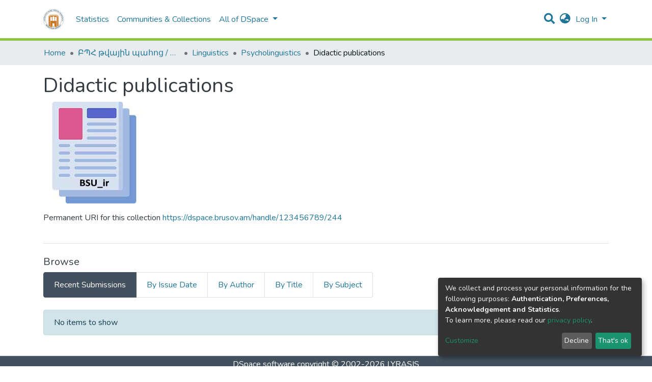

--- FILE ---
content_type: text/html; charset=utf-8
request_url: https://dspace.brusov.am/handle/123456789/244
body_size: 16458
content:
<!DOCTYPE html><html lang="en"><head>
  <meta charset="UTF-8">
  <base href="/">
  <title>Didactic publications</title>
  <meta name="viewport" content="width=device-width,minimum-scale=1">
<link rel="stylesheet" href="styles.0324863878df4752a58c.css"><style ng-transition="dspace-angular"></style><link rel="stylesheet" type="text/css" class="theme-css" href="/dspace-theme.css"><link rel="icon" href="assets/dspace/images/favicons/favicon.ico" sizes="any" class="theme-head-tag"><link rel="icon" href="assets/dspace/images/favicons/favicon.svg" type="image/svg+xml" class="theme-head-tag"><link rel="apple-touch-icon" href="assets/dspace/images/favicons/apple-touch-icon.png" class="theme-head-tag"><link rel="manifest" href="assets/dspace/images/favicons/manifest.webmanifest" class="theme-head-tag"><style ng-transition="dspace-angular">.loader[_ngcontent-sc133]{margin:0 25px}span[_ngcontent-sc133]{display:block;margin:0 auto}span[class*=l-][_ngcontent-sc133]{height:4px;width:4px;background:#000;display:inline-block;margin:12px 2px;border-radius:100%;-webkit-border-radius:100%;-moz-border-radius:100%;-webkit-animation:loader 2s infinite;-webkit-animation-timing-function:cubic-bezier(.03,.615,.995,.415);-webkit-animation-fill-mode:both;-moz-animation:loader 2s infinite;-moz-animation-timing-function:cubic-bezier(.03,.615,.995,.415);-moz-animation-fill-mode:both;-ms-animation:loader 2s infinite;-ms-animation-timing-function:cubic-bezier(.03,.615,.995,.415);-ms-animation-fill-mode:both;animation:loader 2s infinite;animation-timing-function:cubic-bezier(.03,.615,.995,.415);animation-fill-mode:both}span.l-1[_ngcontent-sc133]{-webkit-animation-delay:1s;animation-delay:1s;-ms-animation-delay:1s;-moz-animation-delay:1s}span.l-2[_ngcontent-sc133]{-webkit-animation-delay:.9s;animation-delay:.9s;-ms-animation-delay:.9s;-moz-animation-delay:.9s}span.l-3[_ngcontent-sc133]{-webkit-animation-delay:.8s;animation-delay:.8s;-ms-animation-delay:.8s;-moz-animation-delay:.8s}span.l-4[_ngcontent-sc133]{-webkit-animation-delay:.7s;animation-delay:.7s;-ms-animation-delay:.7s;-moz-animation-delay:.7s}span.l-5[_ngcontent-sc133]{-webkit-animation-delay:.6s;animation-delay:.6s;-ms-animation-delay:.6s;-moz-animation-delay:.6s}span.l-6[_ngcontent-sc133]{-webkit-animation-delay:.5s;animation-delay:.5s;-ms-animation-delay:.5s;-moz-animation-delay:.5s}span.l-7[_ngcontent-sc133]{-webkit-animation-delay:.4s;animation-delay:.4s;-ms-animation-delay:.4s;-moz-animation-delay:.4s}span.l-8[_ngcontent-sc133]{-webkit-animation-delay:.3s;animation-delay:.3s;-ms-animation-delay:.3s;-moz-animation-delay:.3s}span.l-9[_ngcontent-sc133]{-webkit-animation-delay:.2s;animation-delay:.2s;-ms-animation-delay:.2s;-moz-animation-delay:.2s;-webkit-animation-delay:.1s;animation-delay:.1s;-ms-animation-delay:.1s;-moz-animation-delay:.1s}span.l-10[_ngcontent-sc133]{-webkit-animation-delay:0s;animation-delay:0s;-ms-animation-delay:0s;-moz-animation-delay:0s}@-webkit-keyframes loader{0%{-webkit-transform:translateX(-30px);opacity:0}25%{opacity:1}50%{-webkit-transform:translateX(30px);opacity:0}to{opacity:0}}@keyframes loader{0%{-webkit-transform:translateX(-30px);transform:translateX(-30px);opacity:0}25%{opacity:1}50%{-webkit-transform:translateX(30px);transform:translateX(30px);opacity:0}to{opacity:0}}</style><meta name="Generator" content="DSpace 7.2"><meta name="title" content="Didactic publications"><meta name="citation_title" content="Didactic publications"><style ng-transition="dspace-angular">[_nghost-sc145]{--ds-icon-z-index:10;left:0;top:0;height:100vh;-webkit-box-flex:1;-ms-flex:1 1 auto;flex:1 1 auto}[_nghost-sc145]   nav[_ngcontent-sc145]{background-color:var(--ds-admin-sidebar-bg);height:100%;-webkit-box-orient:vertical;-webkit-box-direction:normal;-ms-flex-direction:column;flex-direction:column}[_nghost-sc145]   nav[_ngcontent-sc145] > div[_ngcontent-sc145]{width:100%}[_nghost-sc145]   nav[_ngcontent-sc145] > div.sidebar-top-level-items[_ngcontent-sc145]{-webkit-box-flex:1;-ms-flex:1;flex:1;overflow:auto}[_nghost-sc145]   nav[_ngcontent-sc145] > div.sidebar-top-level-items[_ngcontent-sc145]::-webkit-scrollbar{width:8px;height:3px}[_nghost-sc145]   nav[_ngcontent-sc145] > div.sidebar-top-level-items[_ngcontent-sc145]::-webkit-scrollbar-button{background-color:var(--ds-dark-scrollbar-bg)}[_nghost-sc145]   nav[_ngcontent-sc145] > div.sidebar-top-level-items[_ngcontent-sc145]::-webkit-scrollbar-track{background-color:var(--ds-dark-scrollbar-alt-bg)}[_nghost-sc145]   nav[_ngcontent-sc145] > div.sidebar-top-level-items[_ngcontent-sc145]::-webkit-scrollbar-track-piece{background-color:var(--ds-dark-scrollbar-bg)}[_nghost-sc145]   nav[_ngcontent-sc145] > div.sidebar-top-level-items[_ngcontent-sc145]::-webkit-scrollbar-thumb{height:50px;background-color:var(--ds-dark-scrollbar-fg);border-radius:3px}[_nghost-sc145]   nav[_ngcontent-sc145] > div.sidebar-top-level-items[_ngcontent-sc145]::-webkit-scrollbar-corner{background-color:var(--ds-dark-scrollbar-alt-bg)}[_nghost-sc145]   nav[_ngcontent-sc145] > div.sidebar-top-level-items[_ngcontent-sc145]::-webkit-resizer{background-color:var(--ds-dark-scrollbar-bg)}[_nghost-sc145]   nav.inactive[_ngcontent-sc145]     .sidebar-collapsible{margin-left:calc(-1 * var(--ds-sidebar-items-width))}[_nghost-sc145]   nav[_ngcontent-sc145]   .navbar-nav[_ngcontent-sc145]   .admin-menu-header[_ngcontent-sc145]{background-color:var(--ds-admin-sidebar-header-bg)}[_nghost-sc145]   nav[_ngcontent-sc145]   .navbar-nav[_ngcontent-sc145]   .admin-menu-header[_ngcontent-sc145]   .sidebar-section[_ngcontent-sc145]{background-color:inherit}[_nghost-sc145]   nav[_ngcontent-sc145]   .navbar-nav[_ngcontent-sc145]   .admin-menu-header[_ngcontent-sc145]   .logo-wrapper[_ngcontent-sc145]   img[_ngcontent-sc145]{height:20px}[_nghost-sc145]   nav[_ngcontent-sc145]   .navbar-nav[_ngcontent-sc145]   .admin-menu-header[_ngcontent-sc145]   .section-header-text[_ngcontent-sc145]{line-height:1.5}[_nghost-sc145]   nav[_ngcontent-sc145]   .navbar-nav[_ngcontent-sc145]   .admin-menu-header[_ngcontent-sc145]   .navbar-brand[_ngcontent-sc145]{margin-right:0}[_nghost-sc145]   nav[_ngcontent-sc145]     .navbar-nav .sidebar-section{display:-webkit-box;display:-ms-flexbox;display:flex;-ms-flex-line-pack:stretch;align-content:stretch;background-color:var(--ds-admin-sidebar-bg);overflow-x:visible}[_nghost-sc145]   nav[_ngcontent-sc145]     .navbar-nav .sidebar-section .nav-item{padding-top:var(--bs-spacer);padding-bottom:var(--bs-spacer);background-color:inherit}[_nghost-sc145]   nav[_ngcontent-sc145]     .navbar-nav .sidebar-section .nav-item.focus-visible, [_nghost-sc145]   nav[_ngcontent-sc145]     .navbar-nav .sidebar-section .nav-item:focus-visible{outline-offset:-4px}[_nghost-sc145]   nav[_ngcontent-sc145]     .navbar-nav .sidebar-section .nav-item.focus-visible .shortcut-icon, [_nghost-sc145]   nav[_ngcontent-sc145]     .navbar-nav .sidebar-section .nav-item:focus-visible .shortcut-icon{padding-left:0;padding-right:0;margin-left:var(--ds-icon-padding);margin-right:var(--ds-icon-padding)}[_nghost-sc145]   nav[_ngcontent-sc145]     .navbar-nav .sidebar-section .nav-item.focus-visible .logo-wrapper, [_nghost-sc145]   nav[_ngcontent-sc145]     .navbar-nav .sidebar-section .nav-item:focus-visible .logo-wrapper{margin-right:var(--bs-navbar-padding-x)!important}[_nghost-sc145]   nav[_ngcontent-sc145]     .navbar-nav .sidebar-section .nav-item.focus-visible .navbar-brand, [_nghost-sc145]   nav[_ngcontent-sc145]     .navbar-nav .sidebar-section .nav-item:focus-visible .navbar-brand{padding-top:0;padding-bottom:0;margin-top:var(--bs-navbar-brand-padding-y);margin-bottom:var(--bs-navbar-brand-padding-y)}[_nghost-sc145]   nav[_ngcontent-sc145]     .navbar-nav .sidebar-section .shortcut-icon{background-color:inherit;padding-left:var(--ds-icon-padding);padding-right:var(--ds-icon-padding);z-index:var(--ds-icon-z-index);-ms-flex-item-align:baseline;align-self:baseline}[_nghost-sc145]   nav[_ngcontent-sc145]     .navbar-nav .sidebar-section .sidebar-collapsible{padding-left:0;padding-right:var(--bs-spacer);width:var(--ds-sidebar-items-width);position:relative}[_nghost-sc145]   nav[_ngcontent-sc145]     .navbar-nav .sidebar-section .sidebar-collapsible .toggle{width:100%}[_nghost-sc145]   nav[_ngcontent-sc145]     .navbar-nav .sidebar-section .sidebar-collapsible ul{padding-top:var(--bs-spacer)}[_nghost-sc145]   nav[_ngcontent-sc145]     .navbar-nav .sidebar-section .sidebar-collapsible ul li a{padding-left:var(--bs-spacer)}[_nghost-sc145]   nav[_ngcontent-sc145]     .navbar-nav .sidebar-section.active>.sidebar-collapsible>.nav-link{color:var(--bs-navbar-dark-active-color)}</style><style ng-transition="dspace-angular">[_nghost-sc311]{z-index:var(--ds-nav-z-index)}</style><style ng-transition="dspace-angular">.notifications-wrapper{z-index:var(--bs-zindex-popover);text-align:right;word-wrap:break-word;-ms-word-break:break-all;word-break:break-all;word-break:break-word;-webkit-hyphens:auto;hyphens:auto}.notifications-wrapper .notification{display:block}.notifications-wrapper.left{left:0}.notifications-wrapper.top{top:0}.notifications-wrapper.right{right:0}.notifications-wrapper.bottom{bottom:0}.notifications-wrapper.center{left:50%;-webkit-transform:translateX(-50%);transform:translateX(-50%)}.notifications-wrapper.middle{top:50%;-webkit-transform:translateY(-50%);transform:translateY(-50%)}.notifications-wrapper.middle.center{-webkit-transform:translate(-50%,-50%);transform:translate(-50%,-50%)}@media screen and (max-width:576px){.notifications-wrapper{width:auto;left:0;right:0}}</style><style ng-transition="dspace-angular">[_nghost-sc313]   footer[_ngcontent-sc313]{background-color:var(--ds-footer-bg);text-align:center;z-index:var(--ds-footer-z-index);border-top:var(--ds-footer-border);padding:var(--ds-footer-padding)}[_nghost-sc313]   footer[_ngcontent-sc313]   p[_ngcontent-sc313]{margin:0}[_nghost-sc313]   footer[_ngcontent-sc313]   div[_ngcontent-sc313] > img[_ngcontent-sc313]{height:var(--ds-footer-logo-height)}[_nghost-sc313]   footer[_ngcontent-sc313]   .top-footer[_ngcontent-sc313]{background-color:var(--ds-top-footer-bg);padding:var(--ds-footer-padding);margin:calc(var(--ds-footer-padding) * -1)}[_nghost-sc313]   footer[_ngcontent-sc313]   .bottom-footer[_ngcontent-sc313]   ul[_ngcontent-sc313]   li[_ngcontent-sc313]{display:-webkit-inline-box;display:-ms-inline-flexbox;display:inline-flex}[_nghost-sc313]   footer[_ngcontent-sc313]   .bottom-footer[_ngcontent-sc313]   ul[_ngcontent-sc313]   li[_ngcontent-sc313]   a[_ngcontent-sc313]{padding:0 calc(var(--bs-spacer) / 2);color:inherit}[_nghost-sc313]   footer[_ngcontent-sc313]   .bottom-footer[_ngcontent-sc313]   ul[_ngcontent-sc313]   li[_ngcontent-sc313]:not(:last-child):after{content:"";border-right:1px solid var(--bs-secondary)}</style><style ng-transition="dspace-angular">@charset "UTF-8";.breadcrumb[_ngcontent-sc309], .nav-breadcrumb[_ngcontent-sc309]{background-color:var(--ds-breadcrumb-bg)}.breadcrumb[_ngcontent-sc309]{border-radius:0;margin-top:calc(-1 * var(--ds-content-spacing));padding-bottom:var(--ds-content-spacing/3);padding-top:var(--ds-content-spacing/3)}li.breadcrumb-item[_ngcontent-sc309]{display:-webkit-box;display:-ms-flexbox;display:flex}.breadcrumb-item-limiter[_ngcontent-sc309]{display:inline-block;max-width:var(--ds-breadcrumb-max-length)}.breadcrumb-item-limiter[_ngcontent-sc309] > *[_ngcontent-sc309]{max-width:100%;display:block}li.breadcrumb-item[_ngcontent-sc309] > a[_ngcontent-sc309]{color:var(--ds-breadcrumb-link-color)!important}li.breadcrumb-item.active[_ngcontent-sc309]{color:var(--ds-breadcrumb-link-active-color)!important}.breadcrumb-item[_ngcontent-sc309] + .breadcrumb-item[_ngcontent-sc309]:before{display:block;content:"•"!important}</style><style ng-transition="dspace-angular">[_nghost-sc150]   footer[_ngcontent-sc150]{background-color:var(--ds-footer-bg);text-align:center;z-index:var(--ds-footer-z-index);border-top:var(--ds-footer-border);padding:var(--ds-footer-padding)}[_nghost-sc150]   footer[_ngcontent-sc150]   p[_ngcontent-sc150]{margin:0}[_nghost-sc150]   footer[_ngcontent-sc150]   div[_ngcontent-sc150] > img[_ngcontent-sc150]{height:var(--ds-footer-logo-height)}[_nghost-sc150]   footer[_ngcontent-sc150]   .top-footer[_ngcontent-sc150]{background-color:var(--ds-top-footer-bg);padding:var(--ds-footer-padding);margin:calc(var(--ds-footer-padding) * -1)}[_nghost-sc150]   footer[_ngcontent-sc150]   .bottom-footer[_ngcontent-sc150]   ul[_ngcontent-sc150]   li[_ngcontent-sc150]{display:-webkit-inline-box;display:-ms-inline-flexbox;display:inline-flex}[_nghost-sc150]   footer[_ngcontent-sc150]   .bottom-footer[_ngcontent-sc150]   ul[_ngcontent-sc150]   li[_ngcontent-sc150]   a[_ngcontent-sc150]{padding:0 calc(var(--bs-spacer) / 2);color:inherit}[_nghost-sc150]   footer[_ngcontent-sc150]   .bottom-footer[_ngcontent-sc150]   ul[_ngcontent-sc150]   li[_ngcontent-sc150]:not(:last-child):after{content:"";border-right:1px solid var(--bs-secondary)}</style><style ng-transition="dspace-angular">[_nghost-sc341]{display:none}</style><style ng-transition="dspace-angular">div[_ngcontent-sc513]{word-break:break-word;word-wrap:break-word}</style><style ng-transition="dspace-angular">@media screen and (min-width:768px){nav.navbar[_ngcontent-sc339]{display:none}.header[_ngcontent-sc339]{background-color:var(--ds-header-bg)}}@media screen and (max-width:768px){.navbar-brand[_ngcontent-sc339]   img[_ngcontent-sc339]{height:var(--ds-header-logo-height-xs)}}.navbar-toggler[_ngcontent-sc339]   .navbar-toggler-icon[_ngcontent-sc339]{background-image:none!important;line-height:1.5;color:var(--bs-link-color)}</style><style ng-transition="dspace-angular">input[type=text][_ngcontent-sc155]{margin-top:calc(-.5 * var(--bs-font-size-base))}input[type=text][_ngcontent-sc155]:focus{background-color:hsla(0,0%,100%,.5)!important}input[type=text].collapsed[_ngcontent-sc155]{opacity:0}a.submit-icon[_ngcontent-sc155]{cursor:pointer;position:-webkit-sticky;position:sticky;top:0}@media screen and (max-width:768px){.query[_ngcontent-sc155]:focus{max-width:250px!important;width:40vw!important}a.submit-icon[_ngcontent-sc155]{color:var(--bs-link-color)}}</style><style ng-transition="dspace-angular">.dropdown-toggle[_ngcontent-sc156]:after{display:none}@media screen and (min-width:768px){.dropdown-toggle[_ngcontent-sc156]{color:var(--ds-header-icon-color)!important}.dropdown-toggle[_ngcontent-sc156]:hover, .dropdown-togglefocus[_ngcontent-sc156]{color:var(--ds-header-icon-color-hover)}}</style><style ng-transition="dspace-angular">.loginDropdownMenu[_ngcontent-sc161], .logoutDropdownMenu[_ngcontent-sc161]{min-width:330px;z-index:1002}.loginDropdownMenu[_ngcontent-sc161]{min-height:260px}.dropdown-item.active[_ngcontent-sc161], .dropdown-item[_ngcontent-sc161]:active, .dropdown-item[_ngcontent-sc161]:focus, .dropdown-item[_ngcontent-sc161]:hover{background-color:transparent!important}.dropdown-toggle[_ngcontent-sc161]{color:var(--ds-header-icon-color)!important}.dropdown-toggle[_ngcontent-sc161]:hover, .dropdown-togglefocus[_ngcontent-sc161]{color:var(--ds-header-icon-color-hover)}</style><style ng-transition="dspace-angular">.login-container[_ngcontent-sc158]{max-width:350px}</style><style ng-transition="dspace-angular">[_nghost-sc157]     .card{margin-bottom:var(--ds-submission-sections-margin-bottom);overflow:unset}.section-focus[_ngcontent-sc157]{border-radius:var(--bs-border-radius);-webkit-box-shadow:var(--bs-btn-focus-box-shadow);box-shadow:var(--bs-btn-focus-box-shadow)}[_nghost-sc157]     .card:first-of-type{border-bottom:var(--bs-card-border-width) solid var(--bs-card-border-color)!important;border-bottom-left-radius:var(--bs-card-border-radius)!important;border-bottom-right-radius:var(--bs-card-border-radius)!important}[_nghost-sc157]     .card-header button{-webkit-box-shadow:none!important;box-shadow:none!important;width:100%}</style><style ng-transition="dspace-angular">.form-login[_ngcontent-sc277]   .form-control[_ngcontent-sc277]:focus{z-index:2}.form-login[_ngcontent-sc277]   input[type=email][_ngcontent-sc277]{margin-bottom:-1px;border-bottom-right-radius:0;border-bottom-left-radius:0}.form-login[_ngcontent-sc277]   input[type=password][_ngcontent-sc277]{border-top-left-radius:0;border-top-right-radius:0}</style><style ng-transition="dspace-angular">nav.navbar[_ngcontent-sc340]{border-top:1px solid var(--ds-header-navbar-border-top-color);border-bottom:5px solid var(--bs-green);-webkit-box-align:baseline;-ms-flex-align:baseline;align-items:baseline;color:var(--ds-header-icon-color)}@media screen and (max-width:768px){.navbar[_ngcontent-sc340]{width:100%;background-color:var(--bs-white);position:absolute;overflow:hidden;height:0}.navbar.open[_ngcontent-sc340]{height:100vh}}@media screen and (min-width:768px){.reset-padding-md[_ngcontent-sc340]{margin-left:calc(var(--bs-spacer) / -2);margin-right:calc(var(--bs-spacer) / -2)}}.navbar-expand-md.navbar-container[_ngcontent-sc340]{height:80px}@media screen and (max-width:768px){.navbar-expand-md.navbar-container[_ngcontent-sc340]{padding:0}.navbar-expand-md.navbar-container[_ngcontent-sc340] > .container[_ngcontent-sc340]{padding:0 var(--bs-spacer)}.navbar-expand-md.navbar-container[_ngcontent-sc340] > .container[_ngcontent-sc340]   .navbar-collapsed[_ngcontent-sc340], .navbar-expand-md.navbar-container[_ngcontent-sc340] > .container[_ngcontent-sc340]   a.navbar-brand[_ngcontent-sc340]{display:none}}a.navbar-brand[_ngcontent-sc340]   img[_ngcontent-sc340]{max-height:var(--ds-header-logo-height)}.navbar-nav[_ngcontent-sc340]     a.nav-link{color:var(--ds-navbar-link-color)}.navbar-nav[_ngcontent-sc340]     a.nav-link:hover{color:var(--ds-navbar-link-color-hover)}</style><style ng-transition="dspace-angular">.dropdown-menu[_ngcontent-sc166]{overflow:hidden;min-width:100%;border-top-left-radius:0;border-top-right-radius:0}.dropdown-menu[_ngcontent-sc166]     a.nav-link{padding-right:var(--bs-spacer);padding-left:var(--bs-spacer);white-space:nowrap}@media screen and (max-width:768px){.dropdown-toggle[_ngcontent-sc166]:after{float:right;margin-top:calc(var(--bs-spacer) / 2)}.dropdown-menu[_ngcontent-sc166]{border:0}}</style><style ng-transition="dspace-angular">[_nghost-sc198]   .dropdown-toggle[_ngcontent-sc198]:after{display:none}[_nghost-sc198]   .dropdown-item[_ngcontent-sc198]{padding-left:20px}</style></head>

<body>
  <ds-app _nghost-sc124="" ng-version="11.2.14"><ds-themed-root _ngcontent-sc124=""><ds-root _nghost-sc314="" class="ng-tns-c314-0 ng-star-inserted"><div _ngcontent-sc314="" class="outer-wrapper ng-tns-c314-0 ng-star-inserted">
  <ds-admin-sidebar _ngcontent-sc314="" class="ng-tns-c314-0 ng-tns-c145-1 ng-star-inserted" _nghost-sc145=""><!---->
</ds-admin-sidebar>
  <div _ngcontent-sc314="" class="inner-wrapper ng-tns-c314-0 ng-trigger ng-trigger-slideSidebarPadding" style="padding-left:0;">
    <ds-themed-header-navbar-wrapper _ngcontent-sc314="" class="ng-tns-c314-0" _nghost-sc311=""><ds-header-navbar-wrapper _nghost-sc338="" class="ng-star-inserted" style=""><div _ngcontent-sc338="" class="">
  <ds-themed-header _ngcontent-sc338=""><ds-header _nghost-sc339="" class="ng-star-inserted" style=""><header _ngcontent-sc339="" class="header">
  <nav _ngcontent-sc339="" role="navigation" class="container navbar navbar-expand-md px-0" aria-label="User profile bar">
    <div _ngcontent-sc339="" class="d-flex flex-grow-1">
      <a _ngcontent-sc339="" routerlink="/home" class="navbar-brand m-2" href="/home">
        <img _ngcontent-sc339="" src="assets/images/dspace-logo.svg" alt="Repository logo">
      </a>
    </div>
    <div _ngcontent-sc339="" class="d-flex flex-grow-1 ml-auto justify-content-end align-items-center">
      <ds-search-navbar _ngcontent-sc339="" class="navbar-search ng-tns-c155-3 ng-star-inserted" _nghost-sc155=""><div _ngcontent-sc155="" id="search-navbar-container" class="ng-tns-c155-3" title="Search">
  <div _ngcontent-sc155="" class="d-inline-block position-relative ng-tns-c155-3">
    <form _ngcontent-sc155="" novalidate="" autocomplete="on" class="ng-tns-c155-3 ng-untouched ng-pristine ng-valid">
      <input _ngcontent-sc155="" name="query" formcontrolname="query" type="text" class="d-inline-block bg-transparent position-absolute form-control dropdown-menu-right p-1 ng-tns-c155-3 ng-trigger ng-trigger-toggleAnimation ng-untouched ng-pristine ng-valid" placeholder="" aria-label="Search" value="" style="width:30px;opacity:0;">
      <a _ngcontent-sc155="" class="submit-icon ng-tns-c155-3" href="">
        <em _ngcontent-sc155="" class="fas fa-search fa-lg fa-fw ng-tns-c155-3"></em>
      </a>
    </form>
  </div>
</div>
</ds-search-navbar>
      <ds-lang-switch _ngcontent-sc339="" _nghost-sc156=""><div _ngcontent-sc156="" ngbdropdown="" display="dynamic" placement="bottom-right" class="navbar-nav ng-star-inserted dropdown">
  <a _ngcontent-sc156="" href="javascript:void(0);" role="button" data-toggle="dropdown" ngbdropdowntoggle="" tabindex="0" class="dropdown-toggle px-1" title="Language switch" aria-label="Language switch" aria-expanded="false">
    <i _ngcontent-sc156="" class="fas fa-globe-asia fa-lg fa-fw"></i>
  </a>
  <ul _ngcontent-sc156="" ngbdropdownmenu="" class="dropdown-menu" aria-label="Language switch" x-placement="bottom-right">
    <li _ngcontent-sc156="" tabindex="0" class="dropdown-item active ng-star-inserted">
                English
    </li><li _ngcontent-sc156="" tabindex="0" class="dropdown-item ng-star-inserted">
                Čeština
    </li><li _ngcontent-sc156="" tabindex="0" class="dropdown-item ng-star-inserted">
                Deutsch
    </li><li _ngcontent-sc156="" tabindex="0" class="dropdown-item ng-star-inserted">
                Español
    </li><li _ngcontent-sc156="" tabindex="0" class="dropdown-item ng-star-inserted">
                Français
    </li><li _ngcontent-sc156="" tabindex="0" class="dropdown-item ng-star-inserted">
                Gàidhlig
    </li><li _ngcontent-sc156="" tabindex="0" class="dropdown-item ng-star-inserted">
                Latviešu
    </li><li _ngcontent-sc156="" tabindex="0" class="dropdown-item ng-star-inserted">
                Magyar
    </li><li _ngcontent-sc156="" tabindex="0" class="dropdown-item ng-star-inserted">
                Nederlands
    </li><li _ngcontent-sc156="" tabindex="0" class="dropdown-item ng-star-inserted">
                Português
    </li><li _ngcontent-sc156="" tabindex="0" class="dropdown-item ng-star-inserted">
                Português do Brasil
    </li><li _ngcontent-sc156="" tabindex="0" class="dropdown-item ng-star-inserted">
                Suomi
    </li><!---->
  </ul>
</div><!---->
</ds-lang-switch>
      <ds-auth-nav-menu _ngcontent-sc339="" _nghost-sc161="" class="ng-tns-c161-4 ng-star-inserted"><ul _ngcontent-sc161="" class="navbar-nav ng-tns-c161-4">
  <li _ngcontent-sc161="" class="nav-item ng-tns-c161-4 ng-star-inserted">
    <div _ngcontent-sc161="" ngbdropdown="" display="dynamic" placement="bottom-right" class="d-inline-block ng-tns-c161-4 ng-trigger ng-trigger-fadeInOut dropdown" style="">
      <a _ngcontent-sc161="" href="javascript:void(0);" ngbdropdowntoggle="" class="dropdown-toggle dropdownLogin px-1 ng-tns-c161-4" aria-label="Log In" aria-expanded="false">
        Log In
      </a>
      <div _ngcontent-sc161="" ngbdropdownmenu="" class="loginDropdownMenu ng-tns-c161-4 dropdown-menu" aria-label="Log In" x-placement="bottom-right">
        <ds-log-in _ngcontent-sc161="" class="ng-tns-c161-4" _nghost-sc158=""><!---->
<div _ngcontent-sc158="" class="px-4 py-3 login-container ng-star-inserted" style="">
  
    <!---->
    <ds-log-in-container _ngcontent-sc158="" _nghost-sc157="" class="ng-star-inserted"><ds-log-in-password _nghost-sc277="" class="ng-tns-c277-5 ng-star-inserted"><form _ngcontent-sc277="" novalidate="" class="form-login ng-tns-c277-5 ng-untouched ng-pristine ng-invalid">
  <label _ngcontent-sc277="" class="sr-only ng-tns-c277-5">Email address</label>
  <input _ngcontent-sc277="" autocomplete="off" autofocus="" formcontrolname="email" required="" type="email" class="form-control form-control-lg position-relative ng-tns-c277-5 ng-untouched ng-pristine ng-invalid" placeholder="Email address" aria-label="Email address" value="">
  <label _ngcontent-sc277="" class="sr-only ng-tns-c277-5">Password</label>
  <input _ngcontent-sc277="" autocomplete="off" formcontrolname="password" required="" type="password" class="form-control form-control-lg position-relative mb-3 ng-tns-c277-5 ng-untouched ng-pristine ng-invalid" placeholder="Password" aria-label="Password" value="">
  <!---->
  <!---->

  <button _ngcontent-sc277="" type="submit" class="btn btn-lg btn-primary btn-block mt-3 ng-tns-c277-5" disabled=""><i _ngcontent-sc277="" class="fas fa-sign-in-alt ng-tns-c277-5"></i> Log in</button>
</form>
</ds-log-in-password><!---->

</ds-log-in-container>
  <!----><!---->

  <div _ngcontent-sc158="" class="dropdown-divider"></div>
  <a _ngcontent-sc158="" class="dropdown-item ng-star-inserted" href="/register">New user? Click here to register.</a><!---->
  <a _ngcontent-sc158="" class="dropdown-item" href="/forgot">Have you forgotten your password?</a>
</div><!---->
</ds-log-in>
      </div>
    </div>
  </li><!---->
  <!---->
  <!---->
  <!---->
</ul>


</ds-auth-nav-menu>
      <ds-impersonate-navbar _ngcontent-sc339=""><!---->
</ds-impersonate-navbar>
      <div _ngcontent-sc339="" class="pl-2">
        <button _ngcontent-sc339="" type="button" aria-controls="collapsingNav" aria-expanded="false" class="navbar-toggler" aria-label="Toggle navigation">
          <span _ngcontent-sc339="" aria-hidden="true" class="navbar-toggler-icon fas fa-bars fa-fw"></span>
        </button>
      </div>
    </div>
  </nav>
  <ds-themed-navbar _ngcontent-sc339=""><ds-navbar _nghost-sc340="" class="ng-tns-c340-6 ng-star-inserted" style=""><nav _ngcontent-sc340="" role="navigation" class="navbar navbar-expand-md navbar-light p-0 navbar-container ng-tns-c340-6 ng-trigger ng-trigger-slideMobileNav" aria-label="Main navigation bar" style="">
  <div _ngcontent-sc340="" class="container h-100 ng-tns-c340-6">
    <a _ngcontent-sc340="" routerlink="/home" class="navbar-brand my-2 ng-tns-c340-6" href="/home">
      <img _ngcontent-sc340="" src="assets/images/dspace-logo.svg" class="ng-tns-c340-6" alt="Repository logo">
    </a>

    <div _ngcontent-sc340="" id="collapsingNav" class="w-100 h-100 ng-tns-c340-6">
      <ul _ngcontent-sc340="" class="navbar-nav me-auto mb-2 mb-lg-0 h-100 ng-tns-c340-6">
        
          <li _nghost-sc164="" ds-navbar-section="" class="ng-star-inserted"><div _ngcontent-sc164="" class="nav-item navbar-section">
  <ds-link-menu-item class="ng-star-inserted"><a href="/statistics/collections/a7294c7d-cf5c-4521-abbd-a03253dd0acd" class="nav-item nav-link" title="Statistics" aria-disabled="false">Statistics</a>
</ds-link-menu-item><!---->
</div></li><!---->
        <!---->
          <li _nghost-sc164="" ds-navbar-section="" class="ng-star-inserted"><div _ngcontent-sc164="" class="nav-item navbar-section">
  <ds-link-menu-item class="ng-star-inserted"><a href="/community-list" class="nav-item nav-link" title="Communities &amp; Collections" aria-disabled="false">Communities &amp; Collections</a>
</ds-link-menu-item><!---->
</div></li><!---->
        <!---->
          <li _nghost-sc166="" class="ng-tns-c166-10 ng-star-inserted" ds-expandable-navbar-section=""><div _ngcontent-sc166="" class="nav-item dropdown expandable-navbar-section ng-tns-c166-10 ng-star-inserted">
    <a _ngcontent-sc166="" href="javascript:void(0);" routerlinkactive="active" id="browseDropdown" data-toggle="dropdown" class="nav-link dropdown-toggle ng-tns-c166-10">
        <ds-text-menu-item class="ng-star-inserted"><span>All of DSpace</span></ds-text-menu-item><!---->
    </a>
    <!---->
</div><!---->
</li><!---->
        <!----><!---->
      </ul>
    </div>
    <ds-search-navbar _ngcontent-sc340="" class="navbar-collapsed ng-tns-c340-6 ng-tns-c155-7 ng-star-inserted" _nghost-sc155="" style=""><div _ngcontent-sc155="" id="search-navbar-container" class="ng-tns-c155-7" title="Search">
  <div _ngcontent-sc155="" class="d-inline-block position-relative ng-tns-c155-7">
    <form _ngcontent-sc155="" novalidate="" autocomplete="on" class="ng-tns-c155-7 ng-untouched ng-pristine ng-valid">
      <input _ngcontent-sc155="" name="query" formcontrolname="query" type="text" class="d-inline-block bg-transparent position-absolute form-control dropdown-menu-right p-1 ng-tns-c155-7 ng-trigger ng-trigger-toggleAnimation ng-untouched ng-pristine ng-valid" placeholder="" aria-label="Search" value="" style="width:30px;opacity:0;">
      <a _ngcontent-sc155="" class="submit-icon ng-tns-c155-7" href="">
        <em _ngcontent-sc155="" class="fas fa-search fa-lg fa-fw ng-tns-c155-7"></em>
      </a>
    </form>
  </div>
</div>
</ds-search-navbar>
    <ds-lang-switch _ngcontent-sc340="" class="navbar-collapsed ng-tns-c340-6" _nghost-sc156=""><div _ngcontent-sc156="" ngbdropdown="" display="dynamic" placement="bottom-right" class="navbar-nav ng-star-inserted dropdown" style="">
  <a _ngcontent-sc156="" href="javascript:void(0);" role="button" data-toggle="dropdown" ngbdropdowntoggle="" tabindex="0" class="dropdown-toggle px-1" title="Language switch" aria-label="Language switch" aria-expanded="false">
    <i _ngcontent-sc156="" class="fas fa-globe-asia fa-lg fa-fw"></i>
  </a>
  <ul _ngcontent-sc156="" ngbdropdownmenu="" class="dropdown-menu" aria-label="Language switch" x-placement="bottom-right">
    <li _ngcontent-sc156="" tabindex="0" class="dropdown-item active ng-star-inserted">
                English
    </li><li _ngcontent-sc156="" tabindex="0" class="dropdown-item ng-star-inserted">
                Čeština
    </li><li _ngcontent-sc156="" tabindex="0" class="dropdown-item ng-star-inserted">
                Deutsch
    </li><li _ngcontent-sc156="" tabindex="0" class="dropdown-item ng-star-inserted">
                Español
    </li><li _ngcontent-sc156="" tabindex="0" class="dropdown-item ng-star-inserted">
                Français
    </li><li _ngcontent-sc156="" tabindex="0" class="dropdown-item ng-star-inserted">
                Gàidhlig
    </li><li _ngcontent-sc156="" tabindex="0" class="dropdown-item ng-star-inserted">
                Latviešu
    </li><li _ngcontent-sc156="" tabindex="0" class="dropdown-item ng-star-inserted">
                Magyar
    </li><li _ngcontent-sc156="" tabindex="0" class="dropdown-item ng-star-inserted">
                Nederlands
    </li><li _ngcontent-sc156="" tabindex="0" class="dropdown-item ng-star-inserted">
                Português
    </li><li _ngcontent-sc156="" tabindex="0" class="dropdown-item ng-star-inserted">
                Português do Brasil
    </li><li _ngcontent-sc156="" tabindex="0" class="dropdown-item ng-star-inserted">
                Suomi
    </li><!---->
  </ul>
</div><!---->
</ds-lang-switch>
    <ds-auth-nav-menu _ngcontent-sc340="" class="navbar-collapsed ng-tns-c340-6 ng-tns-c161-8 ng-star-inserted" _nghost-sc161="" style=""><ul _ngcontent-sc161="" class="navbar-nav ng-tns-c161-8">
  <li _ngcontent-sc161="" class="nav-item ng-tns-c161-8 ng-star-inserted">
    <div _ngcontent-sc161="" ngbdropdown="" display="dynamic" placement="bottom-right" class="d-inline-block ng-tns-c161-8 ng-trigger ng-trigger-fadeInOut dropdown" style="">
      <a _ngcontent-sc161="" href="javascript:void(0);" ngbdropdowntoggle="" class="dropdown-toggle dropdownLogin px-1 ng-tns-c161-8" aria-label="Log In" aria-expanded="false">
        Log In
      </a>
      <div _ngcontent-sc161="" ngbdropdownmenu="" class="loginDropdownMenu ng-tns-c161-8 dropdown-menu" aria-label="Log In" x-placement="bottom-right">
        <ds-log-in _ngcontent-sc161="" class="ng-tns-c161-8" _nghost-sc158=""><!---->
<div _ngcontent-sc158="" class="px-4 py-3 login-container ng-star-inserted" style="">
  
    <!---->
    <ds-log-in-container _ngcontent-sc158="" _nghost-sc157="" class="ng-star-inserted"><ds-log-in-password _nghost-sc277="" class="ng-tns-c277-9 ng-star-inserted"><form _ngcontent-sc277="" novalidate="" class="form-login ng-tns-c277-9 ng-untouched ng-pristine ng-invalid">
  <label _ngcontent-sc277="" class="sr-only ng-tns-c277-9">Email address</label>
  <input _ngcontent-sc277="" autocomplete="off" autofocus="" formcontrolname="email" required="" type="email" class="form-control form-control-lg position-relative ng-tns-c277-9 ng-untouched ng-pristine ng-invalid" placeholder="Email address" aria-label="Email address" value="">
  <label _ngcontent-sc277="" class="sr-only ng-tns-c277-9">Password</label>
  <input _ngcontent-sc277="" autocomplete="off" formcontrolname="password" required="" type="password" class="form-control form-control-lg position-relative mb-3 ng-tns-c277-9 ng-untouched ng-pristine ng-invalid" placeholder="Password" aria-label="Password" value="">
  <!---->
  <!---->

  <button _ngcontent-sc277="" type="submit" class="btn btn-lg btn-primary btn-block mt-3 ng-tns-c277-9" disabled=""><i _ngcontent-sc277="" class="fas fa-sign-in-alt ng-tns-c277-9"></i> Log in</button>
</form>
</ds-log-in-password><!---->

</ds-log-in-container>
  <!----><!---->

  <div _ngcontent-sc158="" class="dropdown-divider"></div>
  <a _ngcontent-sc158="" class="dropdown-item ng-star-inserted" href="/register">New user? Click here to register.</a><!---->
  <a _ngcontent-sc158="" class="dropdown-item" href="/forgot">Have you forgotten your password?</a>
</div><!---->
</ds-log-in>
      </div>
    </div>
  </li><!---->
  <!---->
  <!---->
  <!---->
</ul>


</ds-auth-nav-menu>
    <ds-impersonate-navbar _ngcontent-sc340="" class="navbar-collapsed ng-tns-c340-6"><!---->
</ds-impersonate-navbar>
  </div>
</nav></ds-navbar><!---->
</ds-themed-navbar>

</header>
</ds-header><!---->
</ds-themed-header>
</div>
</ds-header-navbar-wrapper><!---->
</ds-themed-header-navbar-wrapper>

    <ds-notifications-board _ngcontent-sc314="" class="ng-tns-c314-0"><div class="notifications-wrapper position-fixed top right">
  <!---->
</div>
</ds-notifications-board>
    <main _ngcontent-sc314="" class="main-content ng-tns-c314-0">
      <ds-themed-breadcrumbs _ngcontent-sc314="" class="ng-tns-c314-0"><ds-breadcrumbs _nghost-sc309="" class="ng-star-inserted" style="">
    <nav _ngcontent-sc309="" aria-label="breadcrumb" class="nav-breadcrumb ng-star-inserted" style="">
        <ol _ngcontent-sc309="" class="container breadcrumb">
            
        <li _ngcontent-sc309="" class="breadcrumb-item ng-star-inserted"><div _ngcontent-sc309="" class="breadcrumb-item-limiter"><a _ngcontent-sc309="" class="text-truncate" href="/">Home</a></div></li>
    <!---->
            
                
        <li _ngcontent-sc309="" class="breadcrumb-item ng-star-inserted"><div _ngcontent-sc309="" class="breadcrumb-item-limiter"><a _ngcontent-sc309="" class="text-truncate" href="/communities/243e10f2-726d-4b87-8057-40554688bd9c">ԲՊՀ թվային պահոց / Repository of Brusov State University</a></div></li>
    <!---->
            <!---->
                
        <li _ngcontent-sc309="" class="breadcrumb-item ng-star-inserted"><div _ngcontent-sc309="" class="breadcrumb-item-limiter"><a _ngcontent-sc309="" class="text-truncate" href="/communities/cb4be28c-f743-4038-bbc2-bfb22fc025ea">Linguistics</a></div></li>
    <!---->
            <!---->
                
        <li _ngcontent-sc309="" class="breadcrumb-item ng-star-inserted"><div _ngcontent-sc309="" class="breadcrumb-item-limiter"><a _ngcontent-sc309="" class="text-truncate" href="/communities/15453d7b-1cbf-4d4d-9db5-c51525ce1e58">Psycholinguistics</a></div></li>
    <!---->
            <!---->
                
        <li _ngcontent-sc309="" aria-current="page" class="breadcrumb-item active ng-star-inserted"><div _ngcontent-sc309="" class="breadcrumb-item-limiter"><div _ngcontent-sc309="" class="text-truncate">Didactic publications</div></div></li>
    <!---->
            <!----><!---->
        </ol>
    </nav><!---->

    <!---->

    <!---->
<!----><!---->

</ds-breadcrumbs><!---->
</ds-themed-breadcrumbs>

      <!---->
      <div _ngcontent-sc314="" class="ng-tns-c314-0">
        <router-outlet _ngcontent-sc314="" class="ng-tns-c314-0"></router-outlet><ds-themed-community-page class="ng-star-inserted" style=""><ds-collection-page _nghost-sc517="" class="ng-tns-c517-2 ng-star-inserted" style=""><div _ngcontent-sc517="" class="container ng-tns-c517-2">
    <div _ngcontent-sc517="" class="collection-page ng-tns-c517-2 ng-star-inserted">
        <div _ngcontent-sc517="" class="ng-tns-c517-2 ng-trigger ng-trigger-fadeInOut ng-star-inserted" style="">
            <div _ngcontent-sc517="" class="ng-tns-c517-2 ng-star-inserted" style="">
              <ds-view-tracker _ngcontent-sc517="" class="ng-tns-c517-2" _nghost-sc341="">&nbsp;
</ds-view-tracker>
              <div _ngcontent-sc517="" class="d-flex flex-row border-bottom mb-4 pb-4 ng-tns-c517-2">
                <header _ngcontent-sc517="" class="comcol-header mr-auto ng-tns-c517-2">
                  
                  <ds-comcol-page-header _ngcontent-sc517="" class="ng-tns-c517-2" _nghost-sc512=""><h1 _ngcontent-sc512="" class="ng-star-inserted">Didactic publications</h1><!----></ds-comcol-page-header>
                  
                  <ds-comcol-page-logo _ngcontent-sc517="" _nghost-sc516="" class="ng-tns-c517-2 ng-star-inserted"><div _ngcontent-sc516="" class="dso-logo mb-3 ng-star-inserted">
    <img _ngcontent-sc516="" class="img-fluid" src="https://dspace.brusov.am/server/api/core/bitstreams/80b310fb-d32b-4611-ad3e-16e84ed9e3b1/content" alt="Collection Logo">
</div><!---->
</ds-comcol-page-logo><!---->

                  
                  <ds-comcol-page-handle _ngcontent-sc517="" class="ng-tns-c517-2" _nghost-sc513=""><div _ngcontent-sc513="" class="content-with-optional-title mb-2 ng-star-inserted">
    <h2 _ngcontent-sc513="" class="d-inline-block h6 ng-star-inserted">Permanent URI for this collection</h2><!---->
    <div _ngcontent-sc513="" class="d-inline-block"><a _ngcontent-sc513="" href="https://dspace.brusov.am/handle/123456789/244">https://dspace.brusov.am/handle/123456789/244</a></div>
</div><!---->
</ds-comcol-page-handle>
                  
                  <ds-comcol-page-content _ngcontent-sc517="" class="ng-tns-c517-2" _nghost-sc514=""><!---->
</ds-comcol-page-content>
                  
                  <ds-comcol-page-content _ngcontent-sc517="" class="ng-tns-c517-2" _nghost-sc514=""><!---->
</ds-comcol-page-content>
                </header>
                <div _ngcontent-sc517="" class="pl-2 ng-tns-c517-2">
                  <!---->
                </div>
              </div>
              <section _ngcontent-sc517="" class="comcol-page-browse-section ng-tns-c517-2">
              
              <ds-comcol-page-browse-by _ngcontent-sc517="" class="ng-tns-c517-2" _nghost-sc515=""><h2 _ngcontent-sc515="" class="comcol-browse-label h5">Browse</h2>
<nav _ngcontent-sc515="" aria-label="Browse Community or Collection" class="comcol-browse mb-4">
  <div _ngcontent-sc515="" class="d-none d-sm-block">

    <div _ngcontent-sc515="" class="list-group list-group-horizontal">
      <a _ngcontent-sc515="" routerlinkactive="active" class="list-group-item ng-star-inserted active" href="/collections/a7294c7d-cf5c-4521-abbd-a03253dd0acd">Recent Submissions</a><a _ngcontent-sc515="" routerlinkactive="active" class="list-group-item ng-star-inserted" href="/browse/dateissued?scope=a7294c7d-cf5c-4521-abbd-a03253dd0acd">By Issue Date</a><a _ngcontent-sc515="" routerlinkactive="active" class="list-group-item ng-star-inserted" href="/browse/author?scope=a7294c7d-cf5c-4521-abbd-a03253dd0acd">By Author</a><a _ngcontent-sc515="" routerlinkactive="active" class="list-group-item ng-star-inserted" href="/browse/title?scope=a7294c7d-cf5c-4521-abbd-a03253dd0acd">By Title</a><a _ngcontent-sc515="" routerlinkactive="active" class="list-group-item ng-star-inserted" href="/browse/subject?scope=a7294c7d-cf5c-4521-abbd-a03253dd0acd">By Subject</a><!---->
    </div>
  </div>

  <div _ngcontent-sc515="" class="d-block d-sm-none">
    <select _ngcontent-sc515="" name="browse-type" aria-label="Browse Community or Collection" class="form-control ng-untouched ng-pristine ng-valid" selectedindex="-1" value="0: a7294c7d-cf5c-4521-abbd-a03253dd0acd">
      <option _ngcontent-sc515="" value="0: a7294c7d-cf5c-4521-abbd-a03253dd0acd" selected="selected" class="ng-star-inserted">Recent Submissions</option><option _ngcontent-sc515="" value="1: dateissued" class="ng-star-inserted">By Issue Date</option><option _ngcontent-sc515="" value="2: author" class="ng-star-inserted">By Author</option><option _ngcontent-sc515="" value="3: title" class="ng-star-inserted">By Title</option><option _ngcontent-sc515="" value="4: subject" class="ng-star-inserted">By Subject</option><!---->
    </select>
  </div>
</nav>
</ds-comcol-page-browse-by>

            
                <div _ngcontent-sc517="" class="mt-4 ng-tns-c517-2 ng-trigger ng-trigger-fadeIn ng-star-inserted" style="">
                    <h3 _ngcontent-sc517="" class="sr-only ng-tns-c517-2">Recent Submissions</h3>
                    <ds-viewable-collection _ngcontent-sc517="" class="ng-tns-c517-2" _nghost-sc209=""><ds-object-list _ngcontent-sc209="" _nghost-sc201="" class="ng-tns-c201-11 ng-star-inserted" style=""><ds-pagination _ngcontent-sc201="" class="ng-tns-c201-11" _nghost-sc198=""><div _ngcontent-sc198="" id="p-cp" class="ng-star-inserted">
  <!---->
  
    <ul _ngcontent-sc201="" class="list-unstyled ng-star-inserted">
        <!---->
    </ul><!---->


  <!---->
</div><!---->
</ds-pagination>
</ds-object-list><!---->

<!---->

<!---->


</ds-viewable-collection>
                </div><!---->
                <!---->
                <!---->
                <div _ngcontent-sc517="" role="alert" class="alert alert-info w-100 ng-tns-c517-2 ng-star-inserted" style="">
                        No items to show
                </div><!---->
            <!----><!---->
            </section>
            <!---->
      </div><!---->
    </div><!---->
        <!---->
        <!---->
  </div><!---->
</div>
</ds-collection-page><!---->
</ds-themed-community-page><!---->
      </div>
    </main>

    <ds-themed-footer _ngcontent-sc314="" class="ng-tns-c314-0" _nghost-sc313=""><ds-footer _nghost-sc150="" class="ng-star-inserted" style=""><footer _ngcontent-sc150="" class="text-lg-start">
  <!---->
  

  
  <div _ngcontent-sc150="" class="bottom-footer p-1 d-flex justify-content-center align-items-center text-white">
    <div _ngcontent-sc150="" class="content-container">
      <p _ngcontent-sc150="" class="m-0">
        <a _ngcontent-sc150="" href="http://www.dspace.org/" class="text-white">DSpace software</a>
        copyright © 2002-2026
        <a _ngcontent-sc150="" href="https://www.lyrasis.org/" class="text-white">LYRASIS</a>
      </p>
      <ul _ngcontent-sc150="" class="footer-info list-unstyled small d-flex justify-content-center mb-0">
        <li _ngcontent-sc150="">
          <a _ngcontent-sc150="" href="javascript:void(0);" class="text-white">Cookie settings</a>
        </li>
        <li _ngcontent-sc150="">
          <a _ngcontent-sc150="" routerlink="info/privacy" class="text-white" href="/info/privacy">Privacy policy</a>
        </li>
        <li _ngcontent-sc150="">
          <a _ngcontent-sc150="" routerlink="info/end-user-agreement" class="text-white" href="/info/end-user-agreement">End User Agreement</a>
        </li>
        <li _ngcontent-sc150="">
          <a _ngcontent-sc150="" routerlink="info/feedback" class="text-white" href="/info/feedback">Send Feedback</a>
        </li>
      </ul>
    </div>
  </div>
  
</footer>
</ds-footer><!---->
</ds-themed-footer>
  </div>
</div><!---->
<!---->
</ds-root><!---->
</ds-themed-root>
</ds-app>
<script src="runtime-es2015.73a375a00a6ada618205.js" type="module"></script><script src="runtime-es5.73a375a00a6ada618205.js" nomodule="" defer=""></script><script src="polyfills-es5.750f0f984bd0948cf6cb.js" nomodule="" defer=""></script><script src="polyfills-es2015.845c8e8008e4ed84cafc.js" type="module"></script><script src="main-es2015.be791c44c123eb6be3df.js" type="module"></script><script src="main-es5.be791c44c123eb6be3df.js" nomodule="" defer=""></script>




<script id="dspace-angular-state" type="application/json">{&q;APP_CONFIG_STATE&q;:{&q;production&q;:true,&q;universal&q;:{&q;preboot&q;:true,&q;async&q;:true,&q;time&q;:false},&q;debug&q;:false,&q;ui&q;:{&q;ssl&q;:false,&q;host&q;:&q;dspace.brusov.am&q;,&q;port&q;:4000,&q;nameSpace&q;:&q;/&q;,&q;rateLimiter&q;:{&q;windowMs&q;:60000,&q;max&q;:500},&q;baseUrl&q;:&q;http://dspace.brusov.am:4000/&q;},&q;rest&q;:{&q;ssl&q;:true,&q;host&q;:&q;dspace.brusov.am&q;,&q;port&q;:443,&q;nameSpace&q;:&q;/server&q;,&q;baseUrl&q;:&q;https://dspace.brusov.am/server&q;},&q;cache&q;:{&q;msToLive&q;:{&q;default&q;:900000},&q;control&q;:&q;max-age=60&q;,&q;autoSync&q;:{&q;defaultTime&q;:0,&q;maxBufferSize&q;:100,&q;timePerMethod&q;:{&q;PATCH&q;:3}}},&q;auth&q;:{&q;ui&q;:{&q;timeUntilIdle&q;:900000,&q;idleGracePeriod&q;:300000},&q;rest&q;:{&q;timeLeftBeforeTokenRefresh&q;:120000}},&q;form&q;:{&q;validatorMap&q;:{&q;required&q;:&q;required&q;,&q;regex&q;:&q;pattern&q;}},&q;notifications&q;:{&q;rtl&q;:false,&q;position&q;:[&q;top&q;,&q;right&q;],&q;maxStack&q;:8,&q;timeOut&q;:5000,&q;clickToClose&q;:true,&q;animate&q;:&q;scale&q;},&q;submission&q;:{&q;autosave&q;:{&q;metadata&q;:[],&q;timer&q;:0},&q;icons&q;:{&q;metadata&q;:[{&q;name&q;:&q;dc.author&q;,&q;style&q;:&q;fas fa-user&q;},{&q;name&q;:&q;default&q;,&q;style&q;:&q;&q;}],&q;authority&q;:{&q;confidence&q;:[{&q;value&q;:600,&q;style&q;:&q;text-success&q;},{&q;value&q;:500,&q;style&q;:&q;text-info&q;},{&q;value&q;:400,&q;style&q;:&q;text-warning&q;},{&q;value&q;:&q;default&q;,&q;style&q;:&q;text-muted&q;}]}}},&q;defaultLanguage&q;:&q;en&q;,&q;languages&q;:[{&q;code&q;:&q;en&q;,&q;label&q;:&q;English&q;,&q;active&q;:true},{&q;code&q;:&q;cs&q;,&q;label&q;:&q;Čeština&q;,&q;active&q;:true},{&q;code&q;:&q;de&q;,&q;label&q;:&q;Deutsch&q;,&q;active&q;:true},{&q;code&q;:&q;es&q;,&q;label&q;:&q;Español&q;,&q;active&q;:true},{&q;code&q;:&q;fr&q;,&q;label&q;:&q;Français&q;,&q;active&q;:true},{&q;code&q;:&q;gd&q;,&q;label&q;:&q;Gàidhlig&q;,&q;active&q;:true},{&q;code&q;:&q;lv&q;,&q;label&q;:&q;Latviešu&q;,&q;active&q;:true},{&q;code&q;:&q;hu&q;,&q;label&q;:&q;Magyar&q;,&q;active&q;:true},{&q;code&q;:&q;nl&q;,&q;label&q;:&q;Nederlands&q;,&q;active&q;:true},{&q;code&q;:&q;pt-PT&q;,&q;label&q;:&q;Português&q;,&q;active&q;:true},{&q;code&q;:&q;pt-BR&q;,&q;label&q;:&q;Português do Brasil&q;,&q;active&q;:true},{&q;code&q;:&q;fi&q;,&q;label&q;:&q;Suomi&q;,&q;active&q;:true}],&q;browseBy&q;:{&q;oneYearLimit&q;:10,&q;fiveYearLimit&q;:30,&q;defaultLowerLimit&q;:1900},&q;item&q;:{&q;edit&q;:{&q;undoTimeout&q;:10000}},&q;collection&q;:{&q;edit&q;:{&q;undoTimeout&q;:10000}},&q;themes&q;:[{&q;name&q;:&q;dspace&q;,&q;headTags&q;:[{&q;tagName&q;:&q;link&q;,&q;attributes&q;:{&q;rel&q;:&q;icon&q;,&q;href&q;:&q;assets/dspace/images/favicons/favicon.ico&q;,&q;sizes&q;:&q;any&q;}},{&q;tagName&q;:&q;link&q;,&q;attributes&q;:{&q;rel&q;:&q;icon&q;,&q;href&q;:&q;assets/dspace/images/favicons/favicon.svg&q;,&q;type&q;:&q;image/svg+xml&q;}},{&q;tagName&q;:&q;link&q;,&q;attributes&q;:{&q;rel&q;:&q;apple-touch-icon&q;,&q;href&q;:&q;assets/dspace/images/favicons/apple-touch-icon.png&q;}},{&q;tagName&q;:&q;link&q;,&q;attributes&q;:{&q;rel&q;:&q;manifest&q;,&q;href&q;:&q;assets/dspace/images/favicons/manifest.webmanifest&q;}}]}],&q;mediaViewer&q;:{&q;image&q;:false,&q;video&q;:false}},&q;NGRX_STATE&q;:{&q;router&q;:{&q;state&q;:{&q;url&q;:&q;/collections/a7294c7d-cf5c-4521-abbd-a03253dd0acd&q;,&q;queryParams&q;:{}},&q;navigationId&q;:2},&q;hostWindow&q;:{},&q;forms&q;:{},&q;metadataRegistry&q;:{&q;editSchema&q;:null,&q;selectedSchemas&q;:[],&q;editField&q;:null,&q;selectedFields&q;:[]},&q;notifications&q;:[],&q;sidebar&q;:{&q;sidebarCollapsed&q;:true},&q;sidebarFilter&q;:{},&q;searchFilter&q;:{},&q;truncatable&q;:{},&q;cssVariables&q;:{&q;xlMin&q;:&q;1200px&q;,&q;mdMin&q;:&q;768px&q;,&q;lgMin&q;:&q;576px&q;,&q;smMin&q;:&q;0&q;,&q;adminSidebarActiveBg&q;:&q;#0f1b28&q;,&q;sidebarItemsWidth&q;:&q;250px&q;,&q;collapsedSidebarWidth&q;:&q;53.234px&q;,&q;totalSidebarWidth&q;:&q;303.234px&q;},&q;theme&q;:{&q;currentTheme&q;:&q;dspace&q;},&q;menus&q;:{&q;admin-sidebar&q;:{&q;id&q;:&q;admin-sidebar&q;,&q;collapsed&q;:true,&q;previewCollapsed&q;:true,&q;visible&q;:false,&q;sections&q;:{&q;new&q;:{&q;id&q;:&q;new&q;,&q;active&q;:false,&q;visible&q;:true,&q;model&q;:{&q;type&q;:0,&q;text&q;:&q;menu.section.new&q;},&q;icon&q;:&q;plus&q;,&q;index&q;:0,&q;shouldPersistOnRouteChange&q;:true},&q;new_community&q;:{&q;id&q;:&q;new_community&q;,&q;parentID&q;:&q;new&q;,&q;active&q;:false,&q;visible&q;:false,&q;model&q;:{&q;type&q;:4,&q;text&q;:&q;menu.section.new_community&q;},&q;shouldPersistOnRouteChange&q;:true},&q;new_collection&q;:{&q;id&q;:&q;new_collection&q;,&q;parentID&q;:&q;new&q;,&q;active&q;:false,&q;visible&q;:false,&q;model&q;:{&q;type&q;:4,&q;text&q;:&q;menu.section.new_collection&q;},&q;shouldPersistOnRouteChange&q;:true},&q;new_item&q;:{&q;id&q;:&q;new_item&q;,&q;parentID&q;:&q;new&q;,&q;active&q;:false,&q;visible&q;:true,&q;model&q;:{&q;type&q;:4,&q;text&q;:&q;menu.section.new_item&q;},&q;shouldPersistOnRouteChange&q;:true},&q;new_process&q;:{&q;id&q;:&q;new_process&q;,&q;parentID&q;:&q;new&q;,&q;active&q;:false,&q;visible&q;:false,&q;model&q;:{&q;type&q;:1,&q;text&q;:&q;menu.section.new_process&q;,&q;link&q;:&q;/processes/new&q;},&q;shouldPersistOnRouteChange&q;:true},&q;edit_community&q;:{&q;id&q;:&q;edit_community&q;,&q;parentID&q;:&q;edit&q;,&q;active&q;:false,&q;visible&q;:false,&q;model&q;:{&q;type&q;:4,&q;text&q;:&q;menu.section.edit_community&q;},&q;shouldPersistOnRouteChange&q;:true},&q;edit_collection&q;:{&q;id&q;:&q;edit_collection&q;,&q;parentID&q;:&q;edit&q;,&q;active&q;:false,&q;visible&q;:false,&q;model&q;:{&q;type&q;:4,&q;text&q;:&q;menu.section.edit_collection&q;},&q;shouldPersistOnRouteChange&q;:true},&q;edit_item&q;:{&q;id&q;:&q;edit_item&q;,&q;parentID&q;:&q;edit&q;,&q;active&q;:false,&q;visible&q;:true,&q;model&q;:{&q;type&q;:4,&q;text&q;:&q;menu.section.edit_item&q;},&q;shouldPersistOnRouteChange&q;:true},&q;registries_metadata&q;:{&q;id&q;:&q;registries_metadata&q;,&q;parentID&q;:&q;registries&q;,&q;active&q;:false,&q;visible&q;:false,&q;model&q;:{&q;type&q;:1,&q;text&q;:&q;menu.section.registries_metadata&q;,&q;link&q;:&q;admin/registries/metadata&q;},&q;shouldPersistOnRouteChange&q;:true},&q;registries_format&q;:{&q;id&q;:&q;registries_format&q;,&q;parentID&q;:&q;registries&q;,&q;active&q;:false,&q;visible&q;:false,&q;model&q;:{&q;type&q;:1,&q;text&q;:&q;menu.section.registries_format&q;,&q;link&q;:&q;admin/registries/bitstream-formats&q;},&q;shouldPersistOnRouteChange&q;:true},&q;export_metadata&q;:{&q;id&q;:&q;export_metadata&q;,&q;parentID&q;:&q;export&q;,&q;active&q;:true,&q;visible&q;:true,&q;model&q;:{&q;type&q;:4,&q;text&q;:&q;menu.section.export_metadata&q;},&q;shouldPersistOnRouteChange&q;:true},&q;import_metadata&q;:{&q;id&q;:&q;import_metadata&q;,&q;parentID&q;:&q;import&q;,&q;active&q;:true,&q;visible&q;:true,&q;model&q;:{&q;type&q;:1,&q;text&q;:&q;menu.section.import_metadata&q;,&q;link&q;:&q;/admin/metadata-import&q;},&q;shouldPersistOnRouteChange&q;:true},&q;access_control_people&q;:{&q;id&q;:&q;access_control_people&q;,&q;parentID&q;:&q;access_control&q;,&q;active&q;:false,&q;visible&q;:false,&q;model&q;:{&q;type&q;:1,&q;text&q;:&q;menu.section.access_control_people&q;,&q;link&q;:&q;/access-control/epeople&q;},&q;shouldPersistOnRouteChange&q;:true},&q;access_control_groups&q;:{&q;id&q;:&q;access_control_groups&q;,&q;parentID&q;:&q;access_control&q;,&q;active&q;:false,&q;visible&q;:false,&q;model&q;:{&q;type&q;:1,&q;text&q;:&q;menu.section.access_control_groups&q;,&q;link&q;:&q;/access-control/groups&q;},&q;shouldPersistOnRouteChange&q;:true},&q;edit&q;:{&q;id&q;:&q;edit&q;,&q;active&q;:false,&q;visible&q;:true,&q;model&q;:{&q;type&q;:0,&q;text&q;:&q;menu.section.edit&q;},&q;icon&q;:&q;pencil-alt&q;,&q;index&q;:1,&q;shouldPersistOnRouteChange&q;:true},&q;import&q;:{&q;id&q;:&q;import&q;,&q;active&q;:false,&q;visible&q;:true,&q;model&q;:{&q;type&q;:0,&q;text&q;:&q;menu.section.import&q;},&q;icon&q;:&q;file-import&q;,&q;index&q;:2,&q;shouldPersistOnRouteChange&q;:true},&q;export&q;:{&q;id&q;:&q;export&q;,&q;active&q;:false,&q;visible&q;:true,&q;model&q;:{&q;type&q;:0,&q;text&q;:&q;menu.section.export&q;},&q;icon&q;:&q;file-export&q;,&q;index&q;:3,&q;shouldPersistOnRouteChange&q;:true},&q;access_control&q;:{&q;id&q;:&q;access_control&q;,&q;active&q;:false,&q;visible&q;:false,&q;model&q;:{&q;type&q;:0,&q;text&q;:&q;menu.section.access_control&q;},&q;icon&q;:&q;key&q;,&q;index&q;:4,&q;shouldPersistOnRouteChange&q;:true},&q;admin_search&q;:{&q;id&q;:&q;admin_search&q;,&q;active&q;:false,&q;visible&q;:false,&q;model&q;:{&q;type&q;:1,&q;text&q;:&q;menu.section.admin_search&q;,&q;link&q;:&q;/admin/search&q;},&q;icon&q;:&q;search&q;,&q;index&q;:5,&q;shouldPersistOnRouteChange&q;:true},&q;registries&q;:{&q;id&q;:&q;registries&q;,&q;active&q;:false,&q;visible&q;:false,&q;model&q;:{&q;type&q;:0,&q;text&q;:&q;menu.section.registries&q;},&q;icon&q;:&q;list&q;,&q;index&q;:6,&q;shouldPersistOnRouteChange&q;:true},&q;curation_tasks&q;:{&q;id&q;:&q;curation_tasks&q;,&q;active&q;:false,&q;visible&q;:false,&q;model&q;:{&q;type&q;:1,&q;text&q;:&q;menu.section.curation_task&q;,&q;link&q;:&q;admin/curation-tasks&q;},&q;icon&q;:&q;filter&q;,&q;index&q;:7,&q;shouldPersistOnRouteChange&q;:true},&q;processes&q;:{&q;id&q;:&q;processes&q;,&q;active&q;:false,&q;visible&q;:false,&q;model&q;:{&q;type&q;:1,&q;text&q;:&q;menu.section.processes&q;,&q;link&q;:&q;/processes&q;},&q;icon&q;:&q;terminal&q;,&q;index&q;:10,&q;shouldPersistOnRouteChange&q;:true},&q;workflow&q;:{&q;id&q;:&q;workflow&q;,&q;active&q;:false,&q;visible&q;:false,&q;model&q;:{&q;type&q;:1,&q;text&q;:&q;menu.section.workflow&q;,&q;link&q;:&q;/admin/workflow&q;},&q;icon&q;:&q;user-check&q;,&q;index&q;:11,&q;shouldPersistOnRouteChange&q;:true}},&q;sectionToSubsectionIndex&q;:{&q;new&q;:[&q;new_community&q;,&q;new_collection&q;,&q;new_item&q;,&q;new_process&q;],&q;edit&q;:[&q;edit_community&q;,&q;edit_collection&q;,&q;edit_item&q;],&q;registries&q;:[&q;registries_metadata&q;,&q;registries_format&q;],&q;export&q;:[&q;export_metadata&q;],&q;import&q;:[&q;import_metadata&q;],&q;access_control&q;:[&q;access_control_people&q;,&q;access_control_groups&q;]}},&q;public&q;:{&q;id&q;:&q;public&q;,&q;collapsed&q;:true,&q;previewCollapsed&q;:true,&q;visible&q;:true,&q;sections&q;:{&q;statistics_collection_a7294c7d-cf5c-4521-abbd-a03253dd0acd&q;:{&q;id&q;:&q;statistics_collection_a7294c7d-cf5c-4521-abbd-a03253dd0acd&q;,&q;active&q;:true,&q;visible&q;:true,&q;model&q;:{&q;type&q;:1,&q;text&q;:&q;menu.section.statistics&q;,&q;link&q;:&q;statistics/collections/a7294c7d-cf5c-4521-abbd-a03253dd0acd/&q;}},&q;browse_global_communities_and_collections&q;:{&q;id&q;:&q;browse_global_communities_and_collections&q;,&q;active&q;:false,&q;visible&q;:true,&q;index&q;:0,&q;model&q;:{&q;type&q;:1,&q;text&q;:&q;menu.section.browse_global_communities_and_collections&q;,&q;link&q;:&q;/community-list&q;},&q;shouldPersistOnRouteChange&q;:true},&q;browse_global_by_dateissued&q;:{&q;id&q;:&q;browse_global_by_dateissued&q;,&q;parentID&q;:&q;browse_global&q;,&q;active&q;:false,&q;visible&q;:true,&q;model&q;:{&q;type&q;:1,&q;text&q;:&q;menu.section.browse_global_by_dateissued&q;,&q;link&q;:&q;/browse/dateissued&q;},&q;shouldPersistOnRouteChange&q;:true},&q;browse_global_by_author&q;:{&q;id&q;:&q;browse_global_by_author&q;,&q;parentID&q;:&q;browse_global&q;,&q;active&q;:false,&q;visible&q;:true,&q;model&q;:{&q;type&q;:1,&q;text&q;:&q;menu.section.browse_global_by_author&q;,&q;link&q;:&q;/browse/author&q;},&q;shouldPersistOnRouteChange&q;:true},&q;browse_global_by_title&q;:{&q;id&q;:&q;browse_global_by_title&q;,&q;parentID&q;:&q;browse_global&q;,&q;active&q;:false,&q;visible&q;:true,&q;model&q;:{&q;type&q;:1,&q;text&q;:&q;menu.section.browse_global_by_title&q;,&q;link&q;:&q;/browse/title&q;},&q;shouldPersistOnRouteChange&q;:true},&q;browse_global_by_subject&q;:{&q;id&q;:&q;browse_global_by_subject&q;,&q;parentID&q;:&q;browse_global&q;,&q;active&q;:false,&q;visible&q;:true,&q;model&q;:{&q;type&q;:1,&q;text&q;:&q;menu.section.browse_global_by_subject&q;,&q;link&q;:&q;/browse/subject&q;},&q;shouldPersistOnRouteChange&q;:true},&q;browse_global&q;:{&q;id&q;:&q;browse_global&q;,&q;active&q;:false,&q;visible&q;:true,&q;index&q;:1,&q;model&q;:{&q;type&q;:0,&q;text&q;:&q;menu.section.browse_global&q;},&q;shouldPersistOnRouteChange&q;:true}},&q;sectionToSubsectionIndex&q;:{&q;browse_global&q;:[&q;browse_global_by_dateissued&q;,&q;browse_global_by_author&q;,&q;browse_global_by_title&q;,&q;browse_global_by_subject&q;]}}},&q;objectSelection&q;:{},&q;selectableLists&q;:{},&q;relationshipLists&q;:{},&q;communityList&q;:{&q;expandedNodes&q;:[],&q;loadingNode&q;:null},&q;epeopleRegistry&q;:{&q;editEPerson&q;:null},&q;groupRegistry&q;:{&q;editGroup&q;:null},&q;correlationId&q;:&q;58d1459d-c572-4830-88bf-25bff1d4b47b&q;,&q;core&q;:{&q;bitstreamFormats&q;:{&q;selectedBitstreamFormats&q;:[]},&q;cache/object&q;:{&q;https://dspace.brusov.am/server/api&q;:{&q;data&q;:{&q;type&q;:&q;root&q;,&q;dspaceUI&q;:&q;https://dspace.brusov.am&q;,&q;dspaceName&q;:&q;DSpace Brusov&q;,&q;dspaceServer&q;:&q;https://dspace.brusov.am/server&q;,&q;dspaceVersion&q;:&q;DSpace 7.2&q;,&q;_links&q;:{&q;authn&q;:{&q;href&q;:&q;https://dspace.brusov.am/server/api/authn&q;},&q;authorizations&q;:{&q;href&q;:&q;https://dspace.brusov.am/server/api/authz/authorizations&q;},&q;bitstreamformats&q;:{&q;href&q;:&q;https://dspace.brusov.am/server/api/core/bitstreamformats&q;},&q;bitstreams&q;:{&q;href&q;:&q;https://dspace.brusov.am/server/api/core/bitstreams&q;},&q;browses&q;:{&q;href&q;:&q;https://dspace.brusov.am/server/api/discover/browses&q;},&q;bundles&q;:{&q;href&q;:&q;https://dspace.brusov.am/server/api/core/bundles&q;},&q;claimedtasks&q;:{&q;href&q;:&q;https://dspace.brusov.am/server/api/workflow/claimedtasks&q;},&q;claimedtasks-search&q;:{&q;href&q;:&q;https://dspace.brusov.am/server/api/workflow/claimedtasks/search&q;},&q;collections&q;:{&q;href&q;:&q;https://dspace.brusov.am/server/api/core/collections&q;},&q;communities&q;:{&q;href&q;:&q;https://dspace.brusov.am/server/api/core/communities&q;},&q;discover&q;:{&q;href&q;:&q;https://dspace.brusov.am/server/api/discover&q;},&q;dso&q;:{&q;href&q;:&q;https://dspace.brusov.am/server/api/dso/find{?uuid}&q;,&q;templated&q;:true},&q;entitytypes&q;:{&q;href&q;:&q;https://dspace.brusov.am/server/api/core/entitytypes&q;},&q;eperson-registration&q;:{&q;href&q;:&q;https://dspace.brusov.am/server/api/eperson/registrations&q;},&q;epersons&q;:{&q;href&q;:&q;https://dspace.brusov.am/server/api/eperson/epersons&q;},&q;externalsources&q;:{&q;href&q;:&q;https://dspace.brusov.am/server/api/integration/externalsources&q;},&q;features&q;:{&q;href&q;:&q;https://dspace.brusov.am/server/api/authz/features&q;},&q;feedbacks&q;:{&q;href&q;:&q;https://dspace.brusov.am/server/api/tools/feedbacks&q;},&q;groups&q;:{&q;href&q;:&q;https://dspace.brusov.am/server/api/eperson/groups&q;},&q;itemrequests&q;:{&q;href&q;:&q;https://dspace.brusov.am/server/api/tools/itemrequests&q;},&q;items&q;:{&q;href&q;:&q;https://dspace.brusov.am/server/api/core/items&q;},&q;itemtemplates&q;:{&q;href&q;:&q;https://dspace.brusov.am/server/api/core/itemtemplates&q;},&q;metadatafields&q;:{&q;href&q;:&q;https://dspace.brusov.am/server/api/core/metadatafields&q;},&q;metadataschemas&q;:{&q;href&q;:&q;https://dspace.brusov.am/server/api/core/metadataschemas&q;},&q;oidc&q;:{&q;href&q;:&q;https://dspace.brusov.am/server/api/authn&q;},&q;pid&q;:{&q;href&q;:&q;https://dspace.brusov.am/server/api/pid/find{?id}&q;,&q;templated&q;:true},&q;pooltasks&q;:{&q;href&q;:&q;https://dspace.brusov.am/server/api/workflow/pooltasks&q;},&q;pooltasks-search&q;:{&q;href&q;:&q;https://dspace.brusov.am/server/api/workflow/pooltasks/search&q;},&q;processes&q;:{&q;href&q;:&q;https://dspace.brusov.am/server/api/system/processes&q;},&q;properties&q;:{&q;href&q;:&q;https://dspace.brusov.am/server/api/config/properties&q;},&q;registrations&q;:{&q;href&q;:&q;https://dspace.brusov.am/server/api/eperson/registrations&q;},&q;relationships&q;:{&q;href&q;:&q;https://dspace.brusov.am/server/api/core/relationships&q;},&q;relationshiptypes&q;:{&q;href&q;:&q;https://dspace.brusov.am/server/api/core/relationshiptypes&q;},&q;resourcepolicies&q;:{&q;href&q;:&q;https://dspace.brusov.am/server/api/authz/resourcepolicies&q;},&q;resourcepolicies-search&q;:{&q;href&q;:&q;https://dspace.brusov.am/server/api/authz/resourcepolicies/search&q;},&q;scripts&q;:{&q;href&q;:&q;https://dspace.brusov.am/server/api/system/scripts&q;},&q;self&q;:{&q;href&q;:&q;https://dspace.brusov.am/server/api&q;},&q;sites&q;:{&q;href&q;:&q;https://dspace.brusov.am/server/api/core/sites&q;},&q;statistics&q;:{&q;href&q;:&q;https://dspace.brusov.am/server/api/statistics&q;},&q;submissionaccessoptions&q;:{&q;href&q;:&q;https://dspace.brusov.am/server/api/config/submissionaccessoptions&q;},&q;submissioncclicenseUrls&q;:{&q;href&q;:&q;https://dspace.brusov.am/server/api/config/submissioncclicenseUrls&q;},&q;submissioncclicenseUrls-search&q;:{&q;href&q;:&q;https://dspace.brusov.am/server/api/config/submissioncclicenseUrls/search&q;},&q;submissioncclicenses&q;:{&q;href&q;:&q;https://dspace.brusov.am/server/api/config/submissioncclicenses&q;},&q;submissiondefinitions&q;:{&q;href&q;:&q;https://dspace.brusov.am/server/api/config/submissiondefinitions&q;},&q;submissionforms&q;:{&q;href&q;:&q;https://dspace.brusov.am/server/api/config/submissionforms&q;},&q;submissionsections&q;:{&q;href&q;:&q;https://dspace.brusov.am/server/api/config/submissionsections&q;},&q;submissionuploads&q;:{&q;href&q;:&q;https://dspace.brusov.am/server/api/config/submissionuploads&q;},&q;usagereports&q;:{&q;href&q;:&q;https://dspace.brusov.am/server/api/statistics/usagereports&q;},&q;versionhistories&q;:{&q;href&q;:&q;https://dspace.brusov.am/server/api/versioning/versionhistories&q;},&q;versions&q;:{&q;href&q;:&q;https://dspace.brusov.am/server/api/versioning/versions&q;},&q;vocabularies&q;:{&q;href&q;:&q;https://dspace.brusov.am/server/api/submission/vocabularies&q;},&q;vocabularyEntryDetails&q;:{&q;href&q;:&q;https://dspace.brusov.am/server/api/submission/vocabularyEntryDetails&q;},&q;vocabularyEntryDetails-search&q;:{&q;href&q;:&q;https://dspace.brusov.am/server/api/submission/vocabularyEntryDetails/search&q;},&q;workflowactions&q;:{&q;href&q;:&q;https://dspace.brusov.am/server/api/config/workflowactions&q;},&q;workflowdefinitions&q;:{&q;href&q;:&q;https://dspace.brusov.am/server/api/config/workflowdefinitions&q;},&q;workflowitems&q;:{&q;href&q;:&q;https://dspace.brusov.am/server/api/workflow/workflowitems&q;},&q;workflowsteps&q;:{&q;href&q;:&q;https://dspace.brusov.am/server/api/config/workflowsteps&q;},&q;workspaceitems&q;:{&q;href&q;:&q;https://dspace.brusov.am/server/api/submission/workspaceitems&q;}}},&q;timeCompleted&q;:1768882086916,&q;msToLive&q;:900000,&q;requestUUID&q;:&q;client/1cc9dbd8-096a-4a3b-96b5-5744b7e7a17d&q;,&q;isDirty&q;:false,&q;patches&q;:[],&q;alternativeLinks&q;:[]},&q;https://dspace.brusov.am/server/api/authn/status&q;:{&q;data&q;:{&q;id&q;:null,&q;type&q;:&q;status&q;,&q;uuid&q;:null,&q;okay&q;:true,&q;authenticated&q;:false,&q;_links&q;:{&q;eperson&q;:{&q;href&q;:&q;https://dspace.brusov.am/server/api/authn/status/eperson&q;},&q;self&q;:{&q;href&q;:&q;https://dspace.brusov.am/server/api/authn/status&q;}},&q;authMethods&q;:[{&q;authMethodType&q;:&q;password&q;}]},&q;timeCompleted&q;:1768882086926,&q;msToLive&q;:900000,&q;requestUUID&q;:&q;client/7c5bf901-6100-481b-8473-87b7ae8618de&q;,&q;isDirty&q;:false,&q;patches&q;:[],&q;alternativeLinks&q;:[]},&q;https://dspace.brusov.am/server/api/core/collections/a7294c7d-cf5c-4521-abbd-a03253dd0acd&q;:{&q;data&q;:{&q;_links&q;:{&q;harvester&q;:{&q;href&q;:&q;https://dspace.brusov.am/server/api/core/collections/a7294c7d-cf5c-4521-abbd-a03253dd0acd/harvester&q;},&q;itemtemplate&q;:{&q;href&q;:&q;https://dspace.brusov.am/server/api/core/collections/a7294c7d-cf5c-4521-abbd-a03253dd0acd/itemtemplate&q;},&q;license&q;:{&q;href&q;:&q;https://dspace.brusov.am/server/api/core/collections/a7294c7d-cf5c-4521-abbd-a03253dd0acd/license&q;},&q;logo&q;:{&q;href&q;:&q;https://dspace.brusov.am/server/api/core/collections/a7294c7d-cf5c-4521-abbd-a03253dd0acd/logo&q;},&q;mappedItems&q;:{&q;href&q;:&q;https://dspace.brusov.am/server/api/core/collections/a7294c7d-cf5c-4521-abbd-a03253dd0acd/mappedItems&q;},&q;parentCommunity&q;:{&q;href&q;:&q;https://dspace.brusov.am/server/api/core/collections/a7294c7d-cf5c-4521-abbd-a03253dd0acd/parentCommunity&q;},&q;adminGroup&q;:{&q;href&q;:&q;https://dspace.brusov.am/server/api/core/collections/a7294c7d-cf5c-4521-abbd-a03253dd0acd/adminGroup&q;},&q;submittersGroup&q;:{&q;href&q;:&q;https://dspace.brusov.am/server/api/core/collections/a7294c7d-cf5c-4521-abbd-a03253dd0acd/submittersGroup&q;},&q;itemReadGroup&q;:{&q;href&q;:&q;https://dspace.brusov.am/server/api/core/collections/a7294c7d-cf5c-4521-abbd-a03253dd0acd/itemReadGroup&q;},&q;bitstreamReadGroup&q;:{&q;href&q;:&q;https://dspace.brusov.am/server/api/core/collections/a7294c7d-cf5c-4521-abbd-a03253dd0acd/bitstreamReadGroup&q;},&q;self&q;:{&q;href&q;:&q;https://dspace.brusov.am/server/api/core/collections/a7294c7d-cf5c-4521-abbd-a03253dd0acd&q;},&q;workflowGroups&q;:[{&q;href&q;:&q;https://dspace.brusov.am/server/api/core/collections/a7294c7d-cf5c-4521-abbd-a03253dd0acd/workflowGroups/editor&q;,&q;name&q;:&q;editor&q;},{&q;href&q;:&q;https://dspace.brusov.am/server/api/core/collections/a7294c7d-cf5c-4521-abbd-a03253dd0acd/workflowGroups/finaleditor&q;,&q;name&q;:&q;finaleditor&q;},{&q;href&q;:&q;https://dspace.brusov.am/server/api/core/collections/a7294c7d-cf5c-4521-abbd-a03253dd0acd/workflowGroups/reviewer&q;,&q;name&q;:&q;reviewer&q;}]},&q;_name&q;:&q;Didactic publications&q;,&q;id&q;:&q;a7294c7d-cf5c-4521-abbd-a03253dd0acd&q;,&q;uuid&q;:&q;a7294c7d-cf5c-4521-abbd-a03253dd0acd&q;,&q;type&q;:&q;collection&q;,&q;metadata&q;:{&q;dc.description&q;:[{&q;uuid&q;:&q;f35c8192-47c0-4735-b594-0a960bc6138a&q;,&q;language&q;:null,&q;value&q;:null,&q;place&q;:0,&q;authority&q;:null,&q;confidence&q;:-1}],&q;dc.description.abstract&q;:[{&q;uuid&q;:&q;b4517bb2-01fa-4551-8577-204ac4d592db&q;,&q;language&q;:null,&q;value&q;:null,&q;place&q;:0,&q;authority&q;:null,&q;confidence&q;:-1}],&q;dc.description.tableofcontents&q;:[{&q;uuid&q;:&q;7a7995ac-e52f-43aa-8925-d6eab2849075&q;,&q;language&q;:null,&q;value&q;:null,&q;place&q;:0,&q;authority&q;:null,&q;confidence&q;:-1}],&q;dc.identifier.uri&q;:[{&q;uuid&q;:&q;a79e5cd3-bf63-4a93-9467-e283b06454e3&q;,&q;language&q;:null,&q;value&q;:&q;https://dspace.brusov.am/handle/123456789/244&q;,&q;place&q;:0,&q;authority&q;:null,&q;confidence&q;:-1}],&q;dc.rights&q;:[{&q;uuid&q;:&q;817e306e-1d49-4dca-b755-5d5dc228c7fa&q;,&q;language&q;:null,&q;value&q;:null,&q;place&q;:0,&q;authority&q;:null,&q;confidence&q;:-1}],&q;dc.rights.license&q;:[{&q;uuid&q;:&q;494d2d92-fcc8-47cb-a5fc-76317ea6cf18&q;,&q;language&q;:null,&q;value&q;:null,&q;place&q;:0,&q;authority&q;:null,&q;confidence&q;:-1}],&q;dc.title&q;:[{&q;uuid&q;:&q;a331fee3-51e7-45eb-9660-1817585666ce&q;,&q;language&q;:null,&q;value&q;:&q;Didactic publications&q;,&q;place&q;:0,&q;authority&q;:null,&q;confidence&q;:-1}],&q;dspace.entity.type&q;:[{&q;uuid&q;:&q;92df9bd3-de25-4437-b91c-5d575d3307b9&q;,&q;language&q;:null,&q;value&q;:null,&q;place&q;:0,&q;authority&q;:null,&q;confidence&q;:-1}]}},&q;timeCompleted&q;:1768882086962,&q;msToLive&q;:900000,&q;requestUUID&q;:&q;client/993b508e-2325-401e-8a01-4890bd374e4e&q;,&q;isDirty&q;:false,&q;patches&q;:[],&q;alternativeLinks&q;:[&q;https://dspace.brusov.am/server/api/pid/find?id=hdl%3A123456789%2F244&q;]},&q;https://dspace.brusov.am/server/api/discover&q;:{&q;data&q;:{&q;id&q;:null,&q;type&q;:&q;discover&q;,&q;_links&q;:{&q;facets&q;:{&q;href&q;:&q;https://dspace.brusov.am/server/api/discover/facets&q;},&q;search&q;:{&q;href&q;:&q;https://dspace.brusov.am/server/api/discover/search&q;},&q;self&q;:{&q;href&q;:&q;https://dspace.brusov.am/server/api/discover&q;}}},&q;timeCompleted&q;:1768882087061,&q;msToLive&q;:900000,&q;requestUUID&q;:&q;client/bb9bc745-1299-4195-beaa-d7405956050b&q;,&q;isDirty&q;:false,&q;patches&q;:[],&q;alternativeLinks&q;:[]},&q;https://dspace.brusov.am/server/api/core/sites/a83efdc9-3668-43a1-b678-4be5eb6637f3&q;:{&q;data&q;:{&q;_name&q;:&q;DSpace Brusov&q;,&q;id&q;:&q;a83efdc9-3668-43a1-b678-4be5eb6637f3&q;,&q;uuid&q;:&q;a83efdc9-3668-43a1-b678-4be5eb6637f3&q;,&q;type&q;:&q;site&q;,&q;metadata&q;:{},&q;_links&q;:{&q;self&q;:{&q;href&q;:&q;https://dspace.brusov.am/server/api/core/sites/a83efdc9-3668-43a1-b678-4be5eb6637f3&q;}}},&q;timeCompleted&q;:1768882087069,&q;msToLive&q;:900000,&q;requestUUID&q;:&q;client/fc4eee64-84e7-4e89-bf67-1bffd8e39193&q;,&q;isDirty&q;:false,&q;patches&q;:[],&q;alternativeLinks&q;:[]},&q;https://dspace.brusov.am/server/api/core/sites&q;:{&q;data&q;:{&q;type&q;:{&q;value&q;:&q;paginated-list&q;},&q;pageInfo&q;:{&q;elementsPerPage&q;:20,&q;totalElements&q;:1,&q;totalPages&q;:1,&q;currentPage&q;:1},&q;_links&q;:{&q;self&q;:{&q;href&q;:&q;https://dspace.brusov.am/server/api/core/sites&q;},&q;page&q;:[{&q;href&q;:&q;https://dspace.brusov.am/server/api/core/sites/a83efdc9-3668-43a1-b678-4be5eb6637f3&q;}]}},&q;timeCompleted&q;:1768882087070,&q;msToLive&q;:900000,&q;requestUUID&q;:&q;client/fc4eee64-84e7-4e89-bf67-1bffd8e39193&q;,&q;isDirty&q;:false,&q;patches&q;:[],&q;alternativeLinks&q;:[]},&q;https://dspace.brusov.am/server/api/discover/browses/dateissued&q;:{&q;data&q;:{&q;type&q;:&q;browse&q;,&q;id&q;:&q;dateissued&q;,&q;metadataBrowse&q;:false,&q;sortOptions&q;:[{&q;name&q;:&q;title&q;,&q;metadata&q;:&q;dc.title&q;},{&q;name&q;:&q;dateissued&q;,&q;metadata&q;:&q;dc.date.issued&q;},{&q;name&q;:&q;dateaccessioned&q;,&q;metadata&q;:&q;dc.date.accessioned&q;}],&q;defaultSortOrder&q;:&q;ASC&q;,&q;metadataKeys&q;:[&q;dc.date.issued&q;],&q;dataType&q;:&q;date&q;,&q;_links&q;:{&q;items&q;:{&q;href&q;:&q;https://dspace.brusov.am/server/api/discover/browses/dateissued/items&q;},&q;entries&q;:{&q;href&q;:&q;https://dspace.brusov.am/server/api/discover/browses/dateissued/entries&q;},&q;self&q;:{&q;href&q;:&q;https://dspace.brusov.am/server/api/discover/browses/dateissued&q;}}},&q;timeCompleted&q;:1768882087106,&q;msToLive&q;:900000,&q;requestUUID&q;:&q;client/b2887560-7691-4d6e-a910-16dfffa4c5e7&q;,&q;isDirty&q;:false,&q;patches&q;:[],&q;alternativeLinks&q;:[]},&q;https://dspace.brusov.am/server/api/discover/browses/author&q;:{&q;data&q;:{&q;type&q;:&q;browse&q;,&q;id&q;:&q;author&q;,&q;metadataBrowse&q;:true,&q;sortOptions&q;:[{&q;name&q;:&q;title&q;,&q;metadata&q;:&q;dc.title&q;},{&q;name&q;:&q;dateissued&q;,&q;metadata&q;:&q;dc.date.issued&q;},{&q;name&q;:&q;dateaccessioned&q;,&q;metadata&q;:&q;dc.date.accessioned&q;}],&q;defaultSortOrder&q;:&q;ASC&q;,&q;metadataKeys&q;:[&q;dc.contributor.*&q;,&q;dc.creator&q;],&q;dataType&q;:&q;text&q;,&q;_links&q;:{&q;entries&q;:{&q;href&q;:&q;https://dspace.brusov.am/server/api/discover/browses/author/entries&q;},&q;items&q;:{&q;href&q;:&q;https://dspace.brusov.am/server/api/discover/browses/author/items&q;},&q;self&q;:{&q;href&q;:&q;https://dspace.brusov.am/server/api/discover/browses/author&q;}}},&q;timeCompleted&q;:1768882087107,&q;msToLive&q;:900000,&q;requestUUID&q;:&q;client/b2887560-7691-4d6e-a910-16dfffa4c5e7&q;,&q;isDirty&q;:false,&q;patches&q;:[],&q;alternativeLinks&q;:[]},&q;https://dspace.brusov.am/server/api/discover/browses/title&q;:{&q;data&q;:{&q;type&q;:&q;browse&q;,&q;id&q;:&q;title&q;,&q;metadataBrowse&q;:false,&q;sortOptions&q;:[{&q;name&q;:&q;title&q;,&q;metadata&q;:&q;dc.title&q;},{&q;name&q;:&q;dateissued&q;,&q;metadata&q;:&q;dc.date.issued&q;},{&q;name&q;:&q;dateaccessioned&q;,&q;metadata&q;:&q;dc.date.accessioned&q;}],&q;defaultSortOrder&q;:&q;ASC&q;,&q;metadataKeys&q;:[&q;dc.title&q;],&q;dataType&q;:&q;title&q;,&q;_links&q;:{&q;items&q;:{&q;href&q;:&q;https://dspace.brusov.am/server/api/discover/browses/title/items&q;},&q;entries&q;:{&q;href&q;:&q;https://dspace.brusov.am/server/api/discover/browses/title/entries&q;},&q;self&q;:{&q;href&q;:&q;https://dspace.brusov.am/server/api/discover/browses/title&q;}}},&q;timeCompleted&q;:1768882087107,&q;msToLive&q;:900000,&q;requestUUID&q;:&q;client/b2887560-7691-4d6e-a910-16dfffa4c5e7&q;,&q;isDirty&q;:false,&q;patches&q;:[],&q;alternativeLinks&q;:[]},&q;https://dspace.brusov.am/server/api/discover/browses/subject&q;:{&q;data&q;:{&q;type&q;:&q;browse&q;,&q;id&q;:&q;subject&q;,&q;metadataBrowse&q;:true,&q;sortOptions&q;:[{&q;name&q;:&q;title&q;,&q;metadata&q;:&q;dc.title&q;},{&q;name&q;:&q;dateissued&q;,&q;metadata&q;:&q;dc.date.issued&q;},{&q;name&q;:&q;dateaccessioned&q;,&q;metadata&q;:&q;dc.date.accessioned&q;}],&q;defaultSortOrder&q;:&q;ASC&q;,&q;metadataKeys&q;:[&q;dc.subject.*&q;],&q;dataType&q;:&q;text&q;,&q;_links&q;:{&q;entries&q;:{&q;href&q;:&q;https://dspace.brusov.am/server/api/discover/browses/subject/entries&q;},&q;items&q;:{&q;href&q;:&q;https://dspace.brusov.am/server/api/discover/browses/subject/items&q;},&q;self&q;:{&q;href&q;:&q;https://dspace.brusov.am/server/api/discover/browses/subject&q;}}},&q;timeCompleted&q;:1768882087107,&q;msToLive&q;:900000,&q;requestUUID&q;:&q;client/b2887560-7691-4d6e-a910-16dfffa4c5e7&q;,&q;isDirty&q;:false,&q;patches&q;:[],&q;alternativeLinks&q;:[]},&q;https://dspace.brusov.am/server/api/discover/browses?size=9999&q;:{&q;data&q;:{&q;type&q;:{&q;value&q;:&q;paginated-list&q;},&q;pageInfo&q;:{&q;elementsPerPage&q;:1000,&q;totalElements&q;:4,&q;totalPages&q;:1,&q;currentPage&q;:1},&q;_links&q;:{&q;self&q;:{&q;href&q;:&q;https://dspace.brusov.am/server/api/discover/browses?size=9999&q;},&q;page&q;:[{&q;href&q;:&q;https://dspace.brusov.am/server/api/discover/browses/dateissued&q;},{&q;href&q;:&q;https://dspace.brusov.am/server/api/discover/browses/author&q;},{&q;href&q;:&q;https://dspace.brusov.am/server/api/discover/browses/title&q;},{&q;href&q;:&q;https://dspace.brusov.am/server/api/discover/browses/subject&q;}]}},&q;timeCompleted&q;:1768882087107,&q;msToLive&q;:900000,&q;requestUUID&q;:&q;client/b2887560-7691-4d6e-a910-16dfffa4c5e7&q;,&q;isDirty&q;:false,&q;patches&q;:[],&q;alternativeLinks&q;:[]},&q;https://dspace.brusov.am/server/api/core/bitstreams/80b310fb-d32b-4611-ad3e-16e84ed9e3b1&q;:{&q;data&q;:{&q;sizeBytes&q;:4984,&q;bundleName&q;:null,&q;_links&q;:{&q;content&q;:{&q;href&q;:&q;https://dspace.brusov.am/server/api/core/bitstreams/80b310fb-d32b-4611-ad3e-16e84ed9e3b1/content&q;},&q;bundle&q;:{&q;href&q;:&q;https://dspace.brusov.am/server/api/core/bitstreams/80b310fb-d32b-4611-ad3e-16e84ed9e3b1/bundle&q;},&q;format&q;:{&q;href&q;:&q;https://dspace.brusov.am/server/api/core/bitstreams/80b310fb-d32b-4611-ad3e-16e84ed9e3b1/format&q;},&q;thumbnail&q;:{&q;href&q;:&q;https://dspace.brusov.am/server/api/core/bitstreams/80b310fb-d32b-4611-ad3e-16e84ed9e3b1/thumbnail&q;},&q;self&q;:{&q;href&q;:&q;https://dspace.brusov.am/server/api/core/bitstreams/80b310fb-d32b-4611-ad3e-16e84ed9e3b1&q;}},&q;_name&q;:null,&q;id&q;:&q;80b310fb-d32b-4611-ad3e-16e84ed9e3b1&q;,&q;uuid&q;:&q;80b310fb-d32b-4611-ad3e-16e84ed9e3b1&q;,&q;type&q;:&q;bitstream&q;,&q;metadata&q;:{}},&q;timeCompleted&q;:1768882087121,&q;msToLive&q;:900000,&q;requestUUID&q;:&q;client/78125d0c-cfb7-4e8d-844f-fcd8fac53eee&q;,&q;isDirty&q;:false,&q;patches&q;:[],&q;alternativeLinks&q;:[&q;https://dspace.brusov.am/server/api/core/collections/a7294c7d-cf5c-4521-abbd-a03253dd0acd/logo&q;]},&q;https://dspace.brusov.am/server/api/authz/features/canViewUsageStatistics&q;:{&q;data&q;:{&q;id&q;:&q;canViewUsageStatistics&q;,&q;description&q;:&q;It can be used to verify if statistics can be viewed&q;,&q;resourcetypes&q;:[&q;core.site&q;,&q;core.community&q;,&q;core.collection&q;,&q;core.item&q;],&q;_links&q;:{&q;self&q;:{&q;href&q;:&q;https://dspace.brusov.am/server/api/authz/features/canViewUsageStatistics&q;}},&q;type&q;:&q;feature&q;},&q;timeCompleted&q;:1768882087125,&q;msToLive&q;:900000,&q;requestUUID&q;:&q;client/e2815059-3255-4b07-a3d0-c214d0518802&q;,&q;isDirty&q;:false,&q;patches&q;:[],&q;alternativeLinks&q;:[&q;https://dspace.brusov.am/server/api/authz/authorizations/canViewUsageStatistics_core.collection_a7294c7d-cf5c-4521-abbd-a03253dd0acd/feature&q;]},&q;https://dspace.brusov.am/server/api/authz/authorizations/canViewUsageStatistics_core.collection_a7294c7d-cf5c-4521-abbd-a03253dd0acd&q;:{&q;data&q;:{&q;id&q;:&q;canViewUsageStatistics_core.collection_a7294c7d-cf5c-4521-abbd-a03253dd0acd&q;,&q;_links&q;:{&q;eperson&q;:{&q;href&q;:&q;https://dspace.brusov.am/server/api/authz/authorizations/canViewUsageStatistics_core.collection_a7294c7d-cf5c-4521-abbd-a03253dd0acd/eperson&q;},&q;feature&q;:{&q;href&q;:&q;https://dspace.brusov.am/server/api/authz/authorizations/canViewUsageStatistics_core.collection_a7294c7d-cf5c-4521-abbd-a03253dd0acd/feature&q;},&q;object&q;:{&q;href&q;:&q;https://dspace.brusov.am/server/api/authz/authorizations/canViewUsageStatistics_core.collection_a7294c7d-cf5c-4521-abbd-a03253dd0acd/object&q;},&q;self&q;:{&q;href&q;:&q;https://dspace.brusov.am/server/api/authz/authorizations/canViewUsageStatistics_core.collection_a7294c7d-cf5c-4521-abbd-a03253dd0acd&q;}},&q;type&q;:&q;authorization&q;},&q;timeCompleted&q;:1768882087126,&q;msToLive&q;:900000,&q;requestUUID&q;:&q;client/e2815059-3255-4b07-a3d0-c214d0518802&q;,&q;isDirty&q;:false,&q;patches&q;:[],&q;alternativeLinks&q;:[]},&q;https://dspace.brusov.am/server/api/authz/authorizations/search/object?uri=https://dspace.brusov.am/server/api/core/collections/a7294c7d-cf5c-4521-abbd-a03253dd0acd&a;feature=canViewUsageStatistics&q;:{&q;data&q;:{&q;type&q;:{&q;value&q;:&q;paginated-list&q;},&q;pageInfo&q;:{&q;elementsPerPage&q;:20,&q;totalElements&q;:1,&q;totalPages&q;:1,&q;currentPage&q;:1},&q;_links&q;:{&q;self&q;:{&q;href&q;:&q;https://dspace.brusov.am/server/api/authz/authorizations/search/object?uri=https://dspace.brusov.am/server/api/core/collections/a7294c7d-cf5c-4521-abbd-a03253dd0acd&a;feature=canViewUsageStatistics&q;},&q;page&q;:[{&q;href&q;:&q;https://dspace.brusov.am/server/api/authz/authorizations/canViewUsageStatistics_core.collection_a7294c7d-cf5c-4521-abbd-a03253dd0acd&q;}]}},&q;timeCompleted&q;:1768882087126,&q;msToLive&q;:900000,&q;requestUUID&q;:&q;client/e2815059-3255-4b07-a3d0-c214d0518802&q;,&q;isDirty&q;:false,&q;patches&q;:[],&q;alternativeLinks&q;:[]},&q;https://dspace.brusov.am/server/api/core/communities/cb4be28c-f743-4038-bbc2-bfb22fc025ea&q;:{&q;data&q;:{&q;_links&q;:{&q;collections&q;:{&q;href&q;:&q;https://dspace.brusov.am/server/api/core/communities/cb4be28c-f743-4038-bbc2-bfb22fc025ea/collections&q;},&q;logo&q;:{&q;href&q;:&q;https://dspace.brusov.am/server/api/core/communities/cb4be28c-f743-4038-bbc2-bfb22fc025ea/logo&q;},&q;subcommunities&q;:{&q;href&q;:&q;https://dspace.brusov.am/server/api/core/communities/cb4be28c-f743-4038-bbc2-bfb22fc025ea/subcommunities&q;},&q;parentCommunity&q;:{&q;href&q;:&q;https://dspace.brusov.am/server/api/core/communities/cb4be28c-f743-4038-bbc2-bfb22fc025ea/parentCommunity&q;},&q;adminGroup&q;:{&q;href&q;:&q;https://dspace.brusov.am/server/api/core/communities/cb4be28c-f743-4038-bbc2-bfb22fc025ea/adminGroup&q;},&q;self&q;:{&q;href&q;:&q;https://dspace.brusov.am/server/api/core/communities/cb4be28c-f743-4038-bbc2-bfb22fc025ea&q;}},&q;_name&q;:&q;Linguistics&q;,&q;id&q;:&q;cb4be28c-f743-4038-bbc2-bfb22fc025ea&q;,&q;uuid&q;:&q;cb4be28c-f743-4038-bbc2-bfb22fc025ea&q;,&q;type&q;:&q;community&q;,&q;metadata&q;:{&q;dc.description&q;:[{&q;uuid&q;:&q;6c20860a-756c-4c21-8320-af1e5f514a21&q;,&q;language&q;:null,&q;value&q;:&q;The  scientific study of language at BSU_ir&q;,&q;place&q;:0,&q;authority&q;:null,&q;confidence&q;:-1}],&q;dc.description.abstract&q;:[{&q;uuid&q;:&q;18e9c7a0-7d9c-46ce-a6b9-55e582179e58&q;,&q;language&q;:null,&q;value&q;:null,&q;place&q;:0,&q;authority&q;:null,&q;confidence&q;:-1}],&q;dc.description.tableofcontents&q;:[{&q;uuid&q;:&q;47d0b066-a833-4d89-aba5-5c12f61d9212&q;,&q;language&q;:null,&q;value&q;:null,&q;place&q;:0,&q;authority&q;:null,&q;confidence&q;:-1}],&q;dc.identifier.uri&q;:[{&q;uuid&q;:&q;16b61767-16c5-464e-9be6-c9edfdae4bf4&q;,&q;language&q;:null,&q;value&q;:&q;https://dspace.brusov.am/handle/123456789/16&q;,&q;place&q;:0,&q;authority&q;:null,&q;confidence&q;:-1}],&q;dc.rights&q;:[{&q;uuid&q;:&q;4441ebb5-1305-41a9-af97-7b0f2c80b7a3&q;,&q;language&q;:null,&q;value&q;:&q;open access&q;,&q;place&q;:0,&q;authority&q;:null,&q;confidence&q;:-1}],&q;dc.title&q;:[{&q;uuid&q;:&q;f061889e-9e39-4040-99a0-887b8f6b29c2&q;,&q;language&q;:null,&q;value&q;:&q;Linguistics&q;,&q;place&q;:0,&q;authority&q;:null,&q;confidence&q;:-1}]}},&q;timeCompleted&q;:1768882087130,&q;msToLive&q;:900000,&q;requestUUID&q;:&q;client/0a7de1ab-96fd-416a-8b62-42222c52b7de&q;,&q;isDirty&q;:false,&q;patches&q;:[],&q;alternativeLinks&q;:[&q;https://dspace.brusov.am/server/api/core/communities/15453d7b-1cbf-4d4d-9db5-c51525ce1e58/parentCommunity&q;]},&q;https://dspace.brusov.am/server/api/core/communities/15453d7b-1cbf-4d4d-9db5-c51525ce1e58&q;:{&q;data&q;:{&q;_links&q;:{&q;collections&q;:{&q;href&q;:&q;https://dspace.brusov.am/server/api/core/communities/15453d7b-1cbf-4d4d-9db5-c51525ce1e58/collections&q;},&q;logo&q;:{&q;href&q;:&q;https://dspace.brusov.am/server/api/core/communities/15453d7b-1cbf-4d4d-9db5-c51525ce1e58/logo&q;},&q;subcommunities&q;:{&q;href&q;:&q;https://dspace.brusov.am/server/api/core/communities/15453d7b-1cbf-4d4d-9db5-c51525ce1e58/subcommunities&q;},&q;parentCommunity&q;:{&q;href&q;:&q;https://dspace.brusov.am/server/api/core/communities/15453d7b-1cbf-4d4d-9db5-c51525ce1e58/parentCommunity&q;},&q;adminGroup&q;:{&q;href&q;:&q;https://dspace.brusov.am/server/api/core/communities/15453d7b-1cbf-4d4d-9db5-c51525ce1e58/adminGroup&q;},&q;self&q;:{&q;href&q;:&q;https://dspace.brusov.am/server/api/core/communities/15453d7b-1cbf-4d4d-9db5-c51525ce1e58&q;}},&q;_name&q;:&q;Psycholinguistics&q;,&q;id&q;:&q;15453d7b-1cbf-4d4d-9db5-c51525ce1e58&q;,&q;uuid&q;:&q;15453d7b-1cbf-4d4d-9db5-c51525ce1e58&q;,&q;type&q;:&q;community&q;,&q;metadata&q;:{&q;dc.description&q;:[{&q;uuid&q;:&q;b4603fa9-d004-480d-a02f-3d1d229e7ca6&q;,&q;language&q;:null,&q;value&q;:null,&q;place&q;:0,&q;authority&q;:null,&q;confidence&q;:-1}],&q;dc.description.abstract&q;:[{&q;uuid&q;:&q;4df24f6d-62e9-4530-9644-bf4e8aa2d30c&q;,&q;language&q;:null,&q;value&q;:null,&q;place&q;:0,&q;authority&q;:null,&q;confidence&q;:-1}],&q;dc.description.tableofcontents&q;:[{&q;uuid&q;:&q;b0d40391-ddcc-435b-b792-e8e9f0d0669c&q;,&q;language&q;:null,&q;value&q;:null,&q;place&q;:0,&q;authority&q;:null,&q;confidence&q;:-1}],&q;dc.identifier.uri&q;:[{&q;uuid&q;:&q;5eea87ce-d5e9-4c7f-9d5c-111bc6ac9640&q;,&q;language&q;:null,&q;value&q;:&q;https://dspace.brusov.am/handle/123456789/88&q;,&q;place&q;:0,&q;authority&q;:null,&q;confidence&q;:-1}],&q;dc.rights&q;:[{&q;uuid&q;:&q;4d389af5-1bde-4040-a5cc-e0a08e5080b4&q;,&q;language&q;:null,&q;value&q;:null,&q;place&q;:0,&q;authority&q;:null,&q;confidence&q;:-1}],&q;dc.title&q;:[{&q;uuid&q;:&q;f1348910-ff7b-4120-98af-9f9fb5b1bd1f&q;,&q;language&q;:null,&q;value&q;:&q;Psycholinguistics&q;,&q;place&q;:0,&q;authority&q;:null,&q;confidence&q;:-1}]}},&q;timeCompleted&q;:1768882087130,&q;msToLive&q;:900000,&q;requestUUID&q;:&q;client/0a7de1ab-96fd-416a-8b62-42222c52b7de&q;,&q;isDirty&q;:false,&q;patches&q;:[],&q;alternativeLinks&q;:[&q;https://dspace.brusov.am/server/api/core/collections/a7294c7d-cf5c-4521-abbd-a03253dd0acd/parentCommunity&q;]},&q;https://dspace.brusov.am/server/api/discover/search&q;:{&q;data&q;:{&q;id&q;:null,&q;filters&q;:[{&q;filter&q;:&q;title&q;,&q;hasFacets&q;:false,&q;type&q;:&q;text&q;,&q;operators&q;:[{&q;operator&q;:&q;equals&q;},{&q;operator&q;:&q;notequals&q;},{&q;operator&q;:&q;authority&q;},{&q;operator&q;:&q;notauthority&q;},{&q;operator&q;:&q;contains&q;},{&q;operator&q;:&q;notcontains&q;},{&q;operator&q;:&q;query&q;}],&q;pageSize&q;:10,&q;openByDefault&q;:true},{&q;filter&q;:&q;author&q;,&q;hasFacets&q;:true,&q;type&q;:&q;text&q;,&q;operators&q;:[{&q;operator&q;:&q;equals&q;},{&q;operator&q;:&q;notequals&q;},{&q;operator&q;:&q;authority&q;},{&q;operator&q;:&q;notauthority&q;},{&q;operator&q;:&q;contains&q;},{&q;operator&q;:&q;notcontains&q;},{&q;operator&q;:&q;query&q;}],&q;pageSize&q;:10,&q;openByDefault&q;:true},{&q;filter&q;:&q;subject&q;,&q;hasFacets&q;:true,&q;type&q;:&q;hierarchical&q;,&q;operators&q;:[{&q;operator&q;:&q;equals&q;},{&q;operator&q;:&q;notequals&q;},{&q;operator&q;:&q;authority&q;},{&q;operator&q;:&q;notauthority&q;},{&q;operator&q;:&q;contains&q;},{&q;operator&q;:&q;notcontains&q;},{&q;operator&q;:&q;query&q;}],&q;pageSize&q;:0,&q;openByDefault&q;:false},{&q;filter&q;:&q;dateIssued&q;,&q;hasFacets&q;:true,&q;type&q;:&q;date&q;,&q;operators&q;:[{&q;operator&q;:&q;equals&q;},{&q;operator&q;:&q;notequals&q;},{&q;operator&q;:&q;authority&q;},{&q;operator&q;:&q;notauthority&q;},{&q;operator&q;:&q;contains&q;},{&q;operator&q;:&q;notcontains&q;},{&q;operator&q;:&q;query&q;}],&q;pageSize&q;:10,&q;openByDefault&q;:false},{&q;filter&q;:&q;has_content_in_original_bundle&q;,&q;hasFacets&q;:true,&q;type&q;:&q;standard&q;,&q;operators&q;:[{&q;operator&q;:&q;equals&q;},{&q;operator&q;:&q;notequals&q;},{&q;operator&q;:&q;authority&q;},{&q;operator&q;:&q;notauthority&q;},{&q;operator&q;:&q;contains&q;},{&q;operator&q;:&q;notcontains&q;},{&q;operator&q;:&q;query&q;}],&q;pageSize&q;:10,&q;openByDefault&q;:false},{&q;filter&q;:&q;original_bundle_filenames&q;,&q;hasFacets&q;:false,&q;type&q;:&q;text&q;,&q;operators&q;:[{&q;operator&q;:&q;equals&q;},{&q;operator&q;:&q;notequals&q;},{&q;operator&q;:&q;authority&q;},{&q;operator&q;:&q;notauthority&q;},{&q;operator&q;:&q;contains&q;},{&q;operator&q;:&q;notcontains&q;},{&q;operator&q;:&q;query&q;}],&q;pageSize&q;:0,&q;openByDefault&q;:false},{&q;filter&q;:&q;original_bundle_descriptions&q;,&q;hasFacets&q;:false,&q;type&q;:&q;text&q;,&q;operators&q;:[{&q;operator&q;:&q;equals&q;},{&q;operator&q;:&q;notequals&q;},{&q;operator&q;:&q;authority&q;},{&q;operator&q;:&q;notauthority&q;},{&q;operator&q;:&q;contains&q;},{&q;operator&q;:&q;notcontains&q;},{&q;operator&q;:&q;query&q;}],&q;pageSize&q;:0,&q;openByDefault&q;:false},{&q;filter&q;:&q;entityType&q;,&q;hasFacets&q;:true,&q;type&q;:&q;text&q;,&q;operators&q;:[{&q;operator&q;:&q;equals&q;},{&q;operator&q;:&q;notequals&q;},{&q;operator&q;:&q;authority&q;},{&q;operator&q;:&q;notauthority&q;},{&q;operator&q;:&q;contains&q;},{&q;operator&q;:&q;notcontains&q;},{&q;operator&q;:&q;query&q;}],&q;pageSize&q;:0,&q;openByDefault&q;:false},{&q;filter&q;:&q;isAuthorOfPublication&q;,&q;hasFacets&q;:false,&q;type&q;:&q;text&q;,&q;operators&q;:[{&q;operator&q;:&q;equals&q;},{&q;operator&q;:&q;notequals&q;},{&q;operator&q;:&q;authority&q;},{&q;operator&q;:&q;notauthority&q;},{&q;operator&q;:&q;contains&q;},{&q;operator&q;:&q;notcontains&q;},{&q;operator&q;:&q;query&q;}],&q;pageSize&q;:10,&q;openByDefault&q;:false},{&q;filter&q;:&q;isProjectOfPublication&q;,&q;hasFacets&q;:false,&q;type&q;:&q;text&q;,&q;operators&q;:[{&q;operator&q;:&q;equals&q;},{&q;operator&q;:&q;notequals&q;},{&q;operator&q;:&q;authority&q;},{&q;operator&q;:&q;notauthority&q;},{&q;operator&q;:&q;contains&q;},{&q;operator&q;:&q;notcontains&q;},{&q;operator&q;:&q;query&q;}],&q;pageSize&q;:10,&q;openByDefault&q;:false},{&q;filter&q;:&q;isOrgUnitOfPublication&q;,&q;hasFacets&q;:false,&q;type&q;:&q;text&q;,&q;operators&q;:[{&q;operator&q;:&q;equals&q;},{&q;operator&q;:&q;notequals&q;},{&q;operator&q;:&q;authority&q;},{&q;operator&q;:&q;notauthority&q;},{&q;operator&q;:&q;contains&q;},{&q;operator&q;:&q;notcontains&q;},{&q;operator&q;:&q;query&q;}],&q;pageSize&q;:10,&q;openByDefault&q;:false},{&q;filter&q;:&q;isPublicationOfJournalIssue&q;,&q;hasFacets&q;:false,&q;type&q;:&q;text&q;,&q;operators&q;:[{&q;operator&q;:&q;equals&q;},{&q;operator&q;:&q;notequals&q;},{&q;operator&q;:&q;authority&q;},{&q;operator&q;:&q;notauthority&q;},{&q;operator&q;:&q;contains&q;},{&q;operator&q;:&q;notcontains&q;},{&q;operator&q;:&q;query&q;}],&q;pageSize&q;:10,&q;openByDefault&q;:false},{&q;filter&q;:&q;isJournalOfPublication&q;,&q;hasFacets&q;:false,&q;type&q;:&q;text&q;,&q;operators&q;:[{&q;operator&q;:&q;equals&q;},{&q;operator&q;:&q;notequals&q;},{&q;operator&q;:&q;authority&q;},{&q;operator&q;:&q;notauthority&q;},{&q;operator&q;:&q;contains&q;},{&q;operator&q;:&q;notcontains&q;},{&q;operator&q;:&q;query&q;}],&q;pageSize&q;:10,&q;openByDefault&q;:false}],&q;sortOptions&q;:[{&q;name&q;:&q;score&q;,&q;sortOrder&q;:&q;desc&q;},{&q;name&q;:&q;dc.title&q;,&q;sortOrder&q;:&q;asc&q;},{&q;name&q;:&q;dc.date.issued&q;,&q;sortOrder&q;:&q;desc&q;},{&q;name&q;:&q;dc.date.accessioned&q;,&q;sortOrder&q;:&q;desc&q;}],&q;type&q;:&q;discover&q;,&q;_links&q;:{&q;facets&q;:{&q;href&q;:&q;https://dspace.brusov.am/server/api/discover/search/facets&q;},&q;objects&q;:{&q;href&q;:&q;https://dspace.brusov.am/server/api/discover/search/objects&q;},&q;self&q;:{&q;href&q;:&q;https://dspace.brusov.am/server/api/discover/search&q;}}},&q;timeCompleted&q;:1768882087142,&q;msToLive&q;:900000,&q;requestUUID&q;:&q;client/5e9bfa15-3558-4794-8052-d518d3867c89&q;,&q;isDirty&q;:false,&q;patches&q;:[],&q;alternativeLinks&q;:[]},&q;https://dspace.brusov.am/server/api/authz/authorizations/search/object?uri=https://dspace.brusov.am/server/api/core/sites/a83efdc9-3668-43a1-b678-4be5eb6637f3&a;feature=isCommunityAdmin&q;:{&q;data&q;:{&q;type&q;:{&q;value&q;:&q;paginated-list&q;},&q;pageInfo&q;:{&q;elementsPerPage&q;:20,&q;totalElements&q;:0,&q;totalPages&q;:0,&q;currentPage&q;:1},&q;_links&q;:{&q;self&q;:{&q;href&q;:&q;https://dspace.brusov.am/server/api/authz/authorizations/search/object?uri=https://dspace.brusov.am/server/api/core/sites/a83efdc9-3668-43a1-b678-4be5eb6637f3&a;feature=isCommunityAdmin&q;},&q;page&q;:[]}},&q;timeCompleted&q;:1768882087151,&q;msToLive&q;:900000,&q;requestUUID&q;:&q;client/b5cac81f-0034-4956-8841-f4ee3b10ea70&q;,&q;isDirty&q;:false,&q;patches&q;:[],&q;alternativeLinks&q;:[]},&q;https://dspace.brusov.am/server/api/authz/authorizations/search/object?uri=https://dspace.brusov.am/server/api/core/sites/a83efdc9-3668-43a1-b678-4be5eb6637f3&a;feature=isCollectionAdmin&q;:{&q;data&q;:{&q;type&q;:{&q;value&q;:&q;paginated-list&q;},&q;pageInfo&q;:{&q;elementsPerPage&q;:20,&q;totalElements&q;:0,&q;totalPages&q;:0,&q;currentPage&q;:1},&q;_links&q;:{&q;self&q;:{&q;href&q;:&q;https://dspace.brusov.am/server/api/authz/authorizations/search/object?uri=https://dspace.brusov.am/server/api/core/sites/a83efdc9-3668-43a1-b678-4be5eb6637f3&a;feature=isCollectionAdmin&q;},&q;page&q;:[]}},&q;timeCompleted&q;:1768882087152,&q;msToLive&q;:900000,&q;requestUUID&q;:&q;client/55639b8f-8284-4c34-9a9c-e165f6fe507a&q;,&q;isDirty&q;:false,&q;patches&q;:[],&q;alternativeLinks&q;:[]},&q;https://dspace.brusov.am/server/api/authz/authorizations/search/object?uri=https://dspace.brusov.am/server/api/core/sites/a83efdc9-3668-43a1-b678-4be5eb6637f3&a;feature=administratorOf&q;:{&q;data&q;:{&q;type&q;:{&q;value&q;:&q;paginated-list&q;},&q;pageInfo&q;:{&q;elementsPerPage&q;:20,&q;totalElements&q;:0,&q;totalPages&q;:0,&q;currentPage&q;:1},&q;_links&q;:{&q;self&q;:{&q;href&q;:&q;https://dspace.brusov.am/server/api/authz/authorizations/search/object?uri=https://dspace.brusov.am/server/api/core/sites/a83efdc9-3668-43a1-b678-4be5eb6637f3&a;feature=administratorOf&q;},&q;page&q;:[]}},&q;timeCompleted&q;:1768882087154,&q;msToLive&q;:900000,&q;requestUUID&q;:&q;client/17701ca3-8135-40dd-9615-f39959e4b723&q;,&q;isDirty&q;:false,&q;patches&q;:[],&q;alternativeLinks&q;:[]},&q;https://dspace.brusov.am/server/api/authz/authorizations/search/object?uri=https://dspace.brusov.am/server/api/core/sites/a83efdc9-3668-43a1-b678-4be5eb6637f3&a;feature=canManageGroups&q;:{&q;data&q;:{&q;type&q;:{&q;value&q;:&q;paginated-list&q;},&q;pageInfo&q;:{&q;elementsPerPage&q;:20,&q;totalElements&q;:0,&q;totalPages&q;:0,&q;currentPage&q;:1},&q;_links&q;:{&q;self&q;:{&q;href&q;:&q;https://dspace.brusov.am/server/api/authz/authorizations/search/object?uri=https://dspace.brusov.am/server/api/core/sites/a83efdc9-3668-43a1-b678-4be5eb6637f3&a;feature=canManageGroups&q;},&q;page&q;:[]}},&q;timeCompleted&q;:1768882087159,&q;msToLive&q;:900000,&q;requestUUID&q;:&q;client/9d5a6e26-b368-4bea-b815-455cabe15c09&q;,&q;isDirty&q;:false,&q;patches&q;:[],&q;alternativeLinks&q;:[]},&q;https://dspace.brusov.am/server/api/authz/features/epersonRegistration&q;:{&q;data&q;:{&q;id&q;:&q;epersonRegistration&q;,&q;description&q;:&q;It can be used to register an eperson&q;,&q;resourcetypes&q;:[&q;core.site&q;],&q;_links&q;:{&q;self&q;:{&q;href&q;:&q;https://dspace.brusov.am/server/api/authz/features/epersonRegistration&q;}},&q;type&q;:&q;feature&q;},&q;timeCompleted&q;:1768882087162,&q;msToLive&q;:900000,&q;requestUUID&q;:&q;client/0eb6d620-92fd-444f-b949-b5f56193f990&q;,&q;isDirty&q;:false,&q;patches&q;:[],&q;alternativeLinks&q;:[&q;https://dspace.brusov.am/server/api/authz/authorizations/epersonRegistration_core.site_a83efdc9-3668-43a1-b678-4be5eb6637f3/feature&q;]},&q;https://dspace.brusov.am/server/api/authz/authorizations/epersonRegistration_core.site_a83efdc9-3668-43a1-b678-4be5eb6637f3&q;:{&q;data&q;:{&q;id&q;:&q;epersonRegistration_core.site_a83efdc9-3668-43a1-b678-4be5eb6637f3&q;,&q;_links&q;:{&q;eperson&q;:{&q;href&q;:&q;https://dspace.brusov.am/server/api/authz/authorizations/epersonRegistration_core.site_a83efdc9-3668-43a1-b678-4be5eb6637f3/eperson&q;},&q;feature&q;:{&q;href&q;:&q;https://dspace.brusov.am/server/api/authz/authorizations/epersonRegistration_core.site_a83efdc9-3668-43a1-b678-4be5eb6637f3/feature&q;},&q;object&q;:{&q;href&q;:&q;https://dspace.brusov.am/server/api/authz/authorizations/epersonRegistration_core.site_a83efdc9-3668-43a1-b678-4be5eb6637f3/object&q;},&q;self&q;:{&q;href&q;:&q;https://dspace.brusov.am/server/api/authz/authorizations/epersonRegistration_core.site_a83efdc9-3668-43a1-b678-4be5eb6637f3&q;}},&q;type&q;:&q;authorization&q;},&q;timeCompleted&q;:1768882087162,&q;msToLive&q;:900000,&q;requestUUID&q;:&q;client/0eb6d620-92fd-444f-b949-b5f56193f990&q;,&q;isDirty&q;:false,&q;patches&q;:[],&q;alternativeLinks&q;:[]},&q;https://dspace.brusov.am/server/api/authz/authorizations/search/object?uri=https://dspace.brusov.am/server/api/core/sites/a83efdc9-3668-43a1-b678-4be5eb6637f3&a;feature=epersonRegistration&q;:{&q;data&q;:{&q;type&q;:{&q;value&q;:&q;paginated-list&q;},&q;pageInfo&q;:{&q;elementsPerPage&q;:20,&q;totalElements&q;:1,&q;totalPages&q;:1,&q;currentPage&q;:1},&q;_links&q;:{&q;self&q;:{&q;href&q;:&q;https://dspace.brusov.am/server/api/authz/authorizations/search/object?uri=https://dspace.brusov.am/server/api/core/sites/a83efdc9-3668-43a1-b678-4be5eb6637f3&a;feature=epersonRegistration&q;},&q;page&q;:[{&q;href&q;:&q;https://dspace.brusov.am/server/api/authz/authorizations/epersonRegistration_core.site_a83efdc9-3668-43a1-b678-4be5eb6637f3&q;}]}},&q;timeCompleted&q;:1768882087162,&q;msToLive&q;:900000,&q;requestUUID&q;:&q;client/0eb6d620-92fd-444f-b949-b5f56193f990&q;,&q;isDirty&q;:false,&q;patches&q;:[],&q;alternativeLinks&q;:[]},&q;https://dspace.brusov.am/server/api/core/communities/243e10f2-726d-4b87-8057-40554688bd9c&q;:{&q;data&q;:{&q;_links&q;:{&q;collections&q;:{&q;href&q;:&q;https://dspace.brusov.am/server/api/core/communities/243e10f2-726d-4b87-8057-40554688bd9c/collections&q;},&q;logo&q;:{&q;href&q;:&q;https://dspace.brusov.am/server/api/core/communities/243e10f2-726d-4b87-8057-40554688bd9c/logo&q;},&q;subcommunities&q;:{&q;href&q;:&q;https://dspace.brusov.am/server/api/core/communities/243e10f2-726d-4b87-8057-40554688bd9c/subcommunities&q;},&q;parentCommunity&q;:{&q;href&q;:&q;https://dspace.brusov.am/server/api/core/communities/243e10f2-726d-4b87-8057-40554688bd9c/parentCommunity&q;},&q;adminGroup&q;:{&q;href&q;:&q;https://dspace.brusov.am/server/api/core/communities/243e10f2-726d-4b87-8057-40554688bd9c/adminGroup&q;},&q;self&q;:{&q;href&q;:&q;https://dspace.brusov.am/server/api/core/communities/243e10f2-726d-4b87-8057-40554688bd9c&q;}},&q;_name&q;:&q;ԲՊՀ թվային պահոց / Repository of Brusov State University&q;,&q;id&q;:&q;243e10f2-726d-4b87-8057-40554688bd9c&q;,&q;uuid&q;:&q;243e10f2-726d-4b87-8057-40554688bd9c&q;,&q;type&q;:&q;community&q;,&q;metadata&q;:{&q;dc.description&q;:[{&q;uuid&q;:&q;b5758a00-22dc-43bd-a754-d5cc324df225&q;,&q;language&q;:null,&q;value&q;:&q;Brusov State University&s;s institutional repository is aimed to preserve and disseminate BSU scientific production and be part of the Open Access community.&q;,&q;place&q;:0,&q;authority&q;:null,&q;confidence&q;:-1}],&q;dc.description.abstract&q;:[{&q;uuid&q;:&q;a45dd68c-f3ca-4263-b9ad-02fb4a9c2c1b&q;,&q;language&q;:null,&q;value&q;:null,&q;place&q;:0,&q;authority&q;:null,&q;confidence&q;:-1}],&q;dc.description.tableofcontents&q;:[{&q;uuid&q;:&q;9636d371-c1b0-45bc-b0dd-41f65800adc2&q;,&q;language&q;:null,&q;value&q;:null,&q;place&q;:0,&q;authority&q;:null,&q;confidence&q;:-1}],&q;dc.identifier.uri&q;:[{&q;uuid&q;:&q;c7084af6-3364-4384-8357-ddbb5328f964&q;,&q;language&q;:null,&q;value&q;:&q;https://dspace.brusov.am/handle/123456789/15&q;,&q;place&q;:0,&q;authority&q;:null,&q;confidence&q;:-1}],&q;dc.rights&q;:[{&q;uuid&q;:&q;be8968bd-7bbf-470b-8a62-98653676e8a4&q;,&q;language&q;:null,&q;value&q;:&q;Open access&q;,&q;place&q;:0,&q;authority&q;:null,&q;confidence&q;:-1}],&q;dc.title&q;:[{&q;uuid&q;:&q;566cf149-299f-4208-8bf9-fbbda49a68e4&q;,&q;language&q;:null,&q;value&q;:&q;ԲՊՀ թվային պահոց / Repository of Brusov State University&q;,&q;place&q;:0,&q;authority&q;:null,&q;confidence&q;:-1}]}},&q;timeCompleted&q;:1768882087165,&q;msToLive&q;:900000,&q;requestUUID&q;:&q;client/a3a0186b-f5a8-430f-b213-5f98b1126637&q;,&q;isDirty&q;:false,&q;patches&q;:[],&q;alternativeLinks&q;:[&q;https://dspace.brusov.am/server/api/core/communities/cb4be28c-f743-4038-bbc2-bfb22fc025ea/parentCommunity&q;]},&q;https://dspace.brusov.am/server/api/discover/search/objects?dsoType=ITEM&a;scope=a7294c7d-cf5c-4521-abbd-a03253dd0acd&a;sort=dc.date.accessioned,DESC&a;size=5&q;:{&q;data&q;:{&q;type&q;:{&q;value&q;:&q;discovery-objects&q;},&q;page&q;:[],&q;scope&q;:&q;a7294c7d-cf5c-4521-abbd-a03253dd0acd&q;,&q;appliedFilters&q;:null,&q;sort&q;:{&q;by&q;:&q;dc.date.accessioned&q;,&q;order&q;:&q;DESC&q;},&q;configuration&q;:null,&q;_links&q;:{&q;self&q;:{&q;href&q;:&q;https://dspace.brusov.am/server/api/discover/search/objects?dsoType=ITEM&a;scope=a7294c7d-cf5c-4521-abbd-a03253dd0acd&a;sort=dc.date.accessioned,DESC&a;size=5&q;}},&q;pageInfo&q;:{&q;elementsPerPage&q;:5,&q;totalElements&q;:0,&q;totalPages&q;:0,&q;currentPage&q;:1}},&q;timeCompleted&q;:1768882087188,&q;msToLive&q;:900000,&q;requestUUID&q;:&q;client/03a9b638-8603-45b8-8f0a-800d9913e53e&q;,&q;isDirty&q;:false,&q;patches&q;:[],&q;alternativeLinks&q;:[]}},&q;cache/syncbuffer&q;:{&q;buffer&q;:[]},&q;cache/object-updates&q;:{},&q;data/request&q;:{&q;client/1cc9dbd8-096a-4a3b-96b5-5744b7e7a17d&q;:{&q;request&q;:{&q;uuid&q;:&q;client/1cc9dbd8-096a-4a3b-96b5-5744b7e7a17d&q;,&q;href&q;:&q;https://dspace.brusov.am/server/api&q;,&q;method&q;:&q;GET&q;,&q;isMultipart&q;:false,&q;responseMsToLive&q;:900000},&q;state&q;:&q;Success&q;,&q;response&q;:{&q;timeCompleted&q;:1768882086916,&q;lastUpdated&q;:1768882086916,&q;statusCode&q;:200,&q;payloadLink&q;:{&q;href&q;:&q;https://dspace.brusov.am/server/api&q;},&q;errorMessage&q;:null},&q;lastUpdated&q;:1768882086916},&q;client/7c5bf901-6100-481b-8473-87b7ae8618de&q;:{&q;request&q;:{&q;uuid&q;:&q;client/7c5bf901-6100-481b-8473-87b7ae8618de&q;,&q;href&q;:&q;https://dspace.brusov.am/server/api/authn/status&q;,&q;method&q;:&q;GET&q;,&q;options&q;:{&q;headers&q;:{&q;normalizedNames&q;:{},&q;lazyUpdate&q;:[{&q;name&q;:&q;Accept&q;,&q;value&q;:&q;application/json&q;,&q;op&q;:&q;a&q;},{&q;name&q;:&q;X-Requested-With&q;,&q;value&q;:&q;http://dspace.brusov.am:4000/handle/123456789/244&q;,&q;op&q;:&q;a&q;}],&q;headers&q;:{},&q;lazyInit&q;:{&q;normalizedNames&q;:{},&q;lazyUpdate&q;:null,&q;headers&q;:{}}},&q;withCredentials&q;:true},&q;isMultipart&q;:false,&q;responseMsToLive&q;:900000},&q;state&q;:&q;Success&q;,&q;response&q;:{&q;timeCompleted&q;:1768882086926,&q;lastUpdated&q;:1768882086926,&q;statusCode&q;:200,&q;payloadLink&q;:{&q;href&q;:&q;https://dspace.brusov.am/server/api/authn/status&q;},&q;errorMessage&q;:null},&q;lastUpdated&q;:1768882086926},&q;client/993b508e-2325-401e-8a01-4890bd374e4e&q;:{&q;request&q;:{&q;uuid&q;:&q;client/993b508e-2325-401e-8a01-4890bd374e4e&q;,&q;href&q;:&q;https://dspace.brusov.am/server/api/pid/find?id=hdl%3A123456789%2F244&q;,&q;method&q;:&q;GET&q;,&q;isMultipart&q;:false,&q;responseMsToLive&q;:900000},&q;state&q;:&q;Success&q;,&q;response&q;:{&q;timeCompleted&q;:1768882086963,&q;lastUpdated&q;:1768882086963,&q;statusCode&q;:200,&q;payloadLink&q;:{&q;href&q;:&q;https://dspace.brusov.am/server/api/core/collections/a7294c7d-cf5c-4521-abbd-a03253dd0acd&q;},&q;errorMessage&q;:null},&q;lastUpdated&q;:1768882086963},&q;client/0a7de1ab-96fd-416a-8b62-42222c52b7de&q;:{&q;request&q;:{&q;uuid&q;:&q;client/0a7de1ab-96fd-416a-8b62-42222c52b7de&q;,&q;href&q;:&q;https://dspace.brusov.am/server/api/core/collections/a7294c7d-cf5c-4521-abbd-a03253dd0acd/parentCommunity?embed=parentCommunity&q;,&q;method&q;:&q;GET&q;,&q;isMultipart&q;:false,&q;responseMsToLive&q;:900000},&q;state&q;:&q;Success&q;,&q;response&q;:{&q;timeCompleted&q;:1768882087131,&q;lastUpdated&q;:1768882087131,&q;statusCode&q;:200,&q;payloadLink&q;:{&q;href&q;:&q;https://dspace.brusov.am/server/api/core/communities/15453d7b-1cbf-4d4d-9db5-c51525ce1e58&q;},&q;errorMessage&q;:null},&q;lastUpdated&q;:1768882087131},&q;client/78125d0c-cfb7-4e8d-844f-fcd8fac53eee&q;:{&q;request&q;:{&q;uuid&q;:&q;client/78125d0c-cfb7-4e8d-844f-fcd8fac53eee&q;,&q;href&q;:&q;https://dspace.brusov.am/server/api/core/collections/a7294c7d-cf5c-4521-abbd-a03253dd0acd/logo&q;,&q;method&q;:&q;GET&q;,&q;isMultipart&q;:false,&q;responseMsToLive&q;:900000},&q;state&q;:&q;Success&q;,&q;response&q;:{&q;timeCompleted&q;:1768882087122,&q;lastUpdated&q;:1768882087122,&q;statusCode&q;:200,&q;payloadLink&q;:{&q;href&q;:&q;https://dspace.brusov.am/server/api/core/bitstreams/80b310fb-d32b-4611-ad3e-16e84ed9e3b1&q;},&q;errorMessage&q;:null},&q;lastUpdated&q;:1768882087122},&q;client/fc4eee64-84e7-4e89-bf67-1bffd8e39193&q;:{&q;request&q;:{&q;uuid&q;:&q;client/fc4eee64-84e7-4e89-bf67-1bffd8e39193&q;,&q;href&q;:&q;https://dspace.brusov.am/server/api/core/sites&q;,&q;method&q;:&q;GET&q;,&q;isMultipart&q;:false,&q;responseMsToLive&q;:900000},&q;state&q;:&q;Success&q;,&q;response&q;:{&q;timeCompleted&q;:1768882087070,&q;lastUpdated&q;:1768882087070,&q;statusCode&q;:200,&q;payloadLink&q;:{&q;href&q;:&q;https://dspace.brusov.am/server/api/core/sites&q;},&q;errorMessage&q;:null},&q;lastUpdated&q;:1768882087070},&q;client/b2887560-7691-4d6e-a910-16dfffa4c5e7&q;:{&q;request&q;:{&q;uuid&q;:&q;client/b2887560-7691-4d6e-a910-16dfffa4c5e7&q;,&q;href&q;:&q;https://dspace.brusov.am/server/api/discover/browses?size=9999&q;,&q;method&q;:&q;GET&q;,&q;isMultipart&q;:false,&q;responseMsToLive&q;:900000},&q;state&q;:&q;Success&q;,&q;response&q;:{&q;timeCompleted&q;:1768882087107,&q;lastUpdated&q;:1768882087107,&q;statusCode&q;:200,&q;payloadLink&q;:{&q;href&q;:&q;https://dspace.brusov.am/server/api/discover/browses?size=9999&q;},&q;errorMessage&q;:null},&q;lastUpdated&q;:1768882087107},&q;client/bb9bc745-1299-4195-beaa-d7405956050b&q;:{&q;request&q;:{&q;uuid&q;:&q;client/bb9bc745-1299-4195-beaa-d7405956050b&q;,&q;href&q;:&q;https://dspace.brusov.am/server/api/discover&q;,&q;method&q;:&q;GET&q;,&q;isMultipart&q;:false,&q;responseMsToLive&q;:900000},&q;state&q;:&q;Success&q;,&q;response&q;:{&q;timeCompleted&q;:1768882087061,&q;lastUpdated&q;:1768882087061,&q;statusCode&q;:200,&q;payloadLink&q;:{&q;href&q;:&q;https://dspace.brusov.am/server/api/discover&q;},&q;errorMessage&q;:null},&q;lastUpdated&q;:1768882087061},&q;client/e2815059-3255-4b07-a3d0-c214d0518802&q;:{&q;request&q;:{&q;uuid&q;:&q;client/e2815059-3255-4b07-a3d0-c214d0518802&q;,&q;href&q;:&q;https://dspace.brusov.am/server/api/authz/authorizations/search/object?uri=https://dspace.brusov.am/server/api/core/collections/a7294c7d-cf5c-4521-abbd-a03253dd0acd&a;feature=canViewUsageStatistics&a;embed=feature&q;,&q;method&q;:&q;GET&q;,&q;isMultipart&q;:false,&q;responseMsToLive&q;:900000},&q;state&q;:&q;Success&q;,&q;response&q;:{&q;timeCompleted&q;:1768882087126,&q;lastUpdated&q;:1768882087126,&q;statusCode&q;:200,&q;payloadLink&q;:{&q;href&q;:&q;https://dspace.brusov.am/server/api/authz/authorizations/search/object?uri=https://dspace.brusov.am/server/api/core/collections/a7294c7d-cf5c-4521-abbd-a03253dd0acd&a;feature=canViewUsageStatistics&q;},&q;errorMessage&q;:null},&q;lastUpdated&q;:1768882087126},&q;client/5e9bfa15-3558-4794-8052-d518d3867c89&q;:{&q;request&q;:{&q;uuid&q;:&q;client/5e9bfa15-3558-4794-8052-d518d3867c89&q;,&q;href&q;:&q;https://dspace.brusov.am/server/api/discover/search&q;,&q;method&q;:&q;GET&q;,&q;isMultipart&q;:false,&q;responseMsToLive&q;:900000},&q;state&q;:&q;Success&q;,&q;response&q;:{&q;timeCompleted&q;:1768882087142,&q;lastUpdated&q;:1768882087142,&q;statusCode&q;:200,&q;payloadLink&q;:{&q;href&q;:&q;https://dspace.brusov.am/server/api/discover/search&q;},&q;errorMessage&q;:null},&q;lastUpdated&q;:1768882087142},&q;client/55639b8f-8284-4c34-9a9c-e165f6fe507a&q;:{&q;request&q;:{&q;uuid&q;:&q;client/55639b8f-8284-4c34-9a9c-e165f6fe507a&q;,&q;href&q;:&q;https://dspace.brusov.am/server/api/authz/authorizations/search/object?uri=https://dspace.brusov.am/server/api/core/sites/a83efdc9-3668-43a1-b678-4be5eb6637f3&a;feature=isCollectionAdmin&a;embed=feature&q;,&q;method&q;:&q;GET&q;,&q;isMultipart&q;:false,&q;responseMsToLive&q;:900000},&q;state&q;:&q;Success&q;,&q;response&q;:{&q;timeCompleted&q;:1768882087153,&q;lastUpdated&q;:1768882087153,&q;statusCode&q;:200,&q;payloadLink&q;:{&q;href&q;:&q;https://dspace.brusov.am/server/api/authz/authorizations/search/object?uri=https://dspace.brusov.am/server/api/core/sites/a83efdc9-3668-43a1-b678-4be5eb6637f3&a;feature=isCollectionAdmin&q;},&q;errorMessage&q;:null},&q;lastUpdated&q;:1768882087153},&q;client/b5cac81f-0034-4956-8841-f4ee3b10ea70&q;:{&q;request&q;:{&q;uuid&q;:&q;client/b5cac81f-0034-4956-8841-f4ee3b10ea70&q;,&q;href&q;:&q;https://dspace.brusov.am/server/api/authz/authorizations/search/object?uri=https://dspace.brusov.am/server/api/core/sites/a83efdc9-3668-43a1-b678-4be5eb6637f3&a;feature=isCommunityAdmin&a;embed=feature&q;,&q;method&q;:&q;GET&q;,&q;isMultipart&q;:false,&q;responseMsToLive&q;:900000},&q;state&q;:&q;Success&q;,&q;response&q;:{&q;timeCompleted&q;:1768882087151,&q;lastUpdated&q;:1768882087151,&q;statusCode&q;:200,&q;payloadLink&q;:{&q;href&q;:&q;https://dspace.brusov.am/server/api/authz/authorizations/search/object?uri=https://dspace.brusov.am/server/api/core/sites/a83efdc9-3668-43a1-b678-4be5eb6637f3&a;feature=isCommunityAdmin&q;},&q;errorMessage&q;:null},&q;lastUpdated&q;:1768882087151},&q;client/17701ca3-8135-40dd-9615-f39959e4b723&q;:{&q;request&q;:{&q;uuid&q;:&q;client/17701ca3-8135-40dd-9615-f39959e4b723&q;,&q;href&q;:&q;https://dspace.brusov.am/server/api/authz/authorizations/search/object?uri=https://dspace.brusov.am/server/api/core/sites/a83efdc9-3668-43a1-b678-4be5eb6637f3&a;feature=administratorOf&a;embed=feature&q;,&q;method&q;:&q;GET&q;,&q;isMultipart&q;:false,&q;responseMsToLive&q;:900000},&q;state&q;:&q;Success&q;,&q;response&q;:{&q;timeCompleted&q;:1768882087155,&q;lastUpdated&q;:1768882087155,&q;statusCode&q;:200,&q;payloadLink&q;:{&q;href&q;:&q;https://dspace.brusov.am/server/api/authz/authorizations/search/object?uri=https://dspace.brusov.am/server/api/core/sites/a83efdc9-3668-43a1-b678-4be5eb6637f3&a;feature=administratorOf&q;},&q;errorMessage&q;:null},&q;lastUpdated&q;:1768882087155},&q;client/9d5a6e26-b368-4bea-b815-455cabe15c09&q;:{&q;request&q;:{&q;uuid&q;:&q;client/9d5a6e26-b368-4bea-b815-455cabe15c09&q;,&q;href&q;:&q;https://dspace.brusov.am/server/api/authz/authorizations/search/object?uri=https://dspace.brusov.am/server/api/core/sites/a83efdc9-3668-43a1-b678-4be5eb6637f3&a;feature=canManageGroups&a;embed=feature&q;,&q;method&q;:&q;GET&q;,&q;isMultipart&q;:false,&q;responseMsToLive&q;:900000},&q;state&q;:&q;Success&q;,&q;response&q;:{&q;timeCompleted&q;:1768882087160,&q;lastUpdated&q;:1768882087160,&q;statusCode&q;:200,&q;payloadLink&q;:{&q;href&q;:&q;https://dspace.brusov.am/server/api/authz/authorizations/search/object?uri=https://dspace.brusov.am/server/api/core/sites/a83efdc9-3668-43a1-b678-4be5eb6637f3&a;feature=canManageGroups&q;},&q;errorMessage&q;:null},&q;lastUpdated&q;:1768882087160},&q;client/0eb6d620-92fd-444f-b949-b5f56193f990&q;:{&q;request&q;:{&q;uuid&q;:&q;client/0eb6d620-92fd-444f-b949-b5f56193f990&q;,&q;href&q;:&q;https://dspace.brusov.am/server/api/authz/authorizations/search/object?uri=https://dspace.brusov.am/server/api/core/sites/a83efdc9-3668-43a1-b678-4be5eb6637f3&a;feature=epersonRegistration&a;embed=feature&q;,&q;method&q;:&q;GET&q;,&q;isMultipart&q;:false,&q;responseMsToLive&q;:900000},&q;state&q;:&q;Success&q;,&q;response&q;:{&q;timeCompleted&q;:1768882087162,&q;lastUpdated&q;:1768882087162,&q;statusCode&q;:200,&q;payloadLink&q;:{&q;href&q;:&q;https://dspace.brusov.am/server/api/authz/authorizations/search/object?uri=https://dspace.brusov.am/server/api/core/sites/a83efdc9-3668-43a1-b678-4be5eb6637f3&a;feature=epersonRegistration&q;},&q;errorMessage&q;:null},&q;lastUpdated&q;:1768882087162},&q;client/a3a0186b-f5a8-430f-b213-5f98b1126637&q;:{&q;request&q;:{&q;uuid&q;:&q;client/a3a0186b-f5a8-430f-b213-5f98b1126637&q;,&q;href&q;:&q;https://dspace.brusov.am/server/api/core/communities/cb4be28c-f743-4038-bbc2-bfb22fc025ea/parentCommunity&q;,&q;method&q;:&q;GET&q;,&q;isMultipart&q;:false,&q;responseMsToLive&q;:900000},&q;state&q;:&q;Success&q;,&q;response&q;:{&q;timeCompleted&q;:1768882087166,&q;lastUpdated&q;:1768882087166,&q;statusCode&q;:200,&q;payloadLink&q;:{&q;href&q;:&q;https://dspace.brusov.am/server/api/core/communities/243e10f2-726d-4b87-8057-40554688bd9c&q;},&q;errorMessage&q;:null},&q;lastUpdated&q;:1768882087166},&q;client/03a9b638-8603-45b8-8f0a-800d9913e53e&q;:{&q;request&q;:{&q;uuid&q;:&q;client/03a9b638-8603-45b8-8f0a-800d9913e53e&q;,&q;href&q;:&q;https://dspace.brusov.am/server/api/discover/search/objects?sort=dc.date.accessioned,DESC&a;page=0&a;size=5&a;scope=a7294c7d-cf5c-4521-abbd-a03253dd0acd&a;dsoType=ITEM&q;,&q;method&q;:&q;GET&q;,&q;isMultipart&q;:false,&q;responseMsToLive&q;:900000,&q;searchOptions&q;:{&q;scope&q;:&q;a7294c7d-cf5c-4521-abbd-a03253dd0acd&q;,&q;dsoTypes&q;:[&q;ITEM&q;],&q;pagination&q;:{&q;disabled&q;:false,&q;boundaryLinks&q;:false,&q;directionLinks&q;:true,&q;ellipses&q;:true,&q;maxSize&q;:10,&q;pageSize&q;:5,&q;rotate&q;:false,&q;currentPage&q;:1,&q;pageSizeOptions&q;:[1,5,10,20,40,60,80,100],&q;id&q;:&q;cp&q;},&q;sort&q;:{&q;field&q;:&q;dc.date.accessioned&q;,&q;direction&q;:&q;DESC&q;}}},&q;state&q;:&q;Success&q;,&q;response&q;:{&q;timeCompleted&q;:1768882087189,&q;lastUpdated&q;:1768882087189,&q;statusCode&q;:200,&q;payloadLink&q;:{&q;href&q;:&q;https://dspace.brusov.am/server/api/discover/search/objects?dsoType=ITEM&a;scope=a7294c7d-cf5c-4521-abbd-a03253dd0acd&a;sort=dc.date.accessioned,DESC&a;size=5&q;},&q;errorMessage&q;:null},&q;lastUpdated&q;:1768882087189},&q;client/76836e2d-1bdc-49d1-86cf-6757d733514a&q;:{&q;request&q;:{&q;uuid&q;:&q;client/76836e2d-1bdc-49d1-86cf-6757d733514a&q;,&q;href&q;:&q;https://dspace.brusov.am/server/api/core/communities/243e10f2-726d-4b87-8057-40554688bd9c/parentCommunity&q;,&q;method&q;:&q;GET&q;,&q;isMultipart&q;:false,&q;responseMsToLive&q;:900000},&q;state&q;:&q;Success&q;,&q;response&q;:{&q;timeCompleted&q;:1768882087180,&q;lastUpdated&q;:1768882087180,&q;statusCode&q;:204,&q;errorMessage&q;:null},&q;lastUpdated&q;:1768882087180}},&q;history&q;:[&q;/collections/a7294c7d-cf5c-4521-abbd-a03253dd0acd&q;],&q;index&q;:{&q;get-request/href-to-uuid&q;:{&q;https://dspace.brusov.am/server/api&q;:&q;client/1cc9dbd8-096a-4a3b-96b5-5744b7e7a17d&q;,&q;https://dspace.brusov.am/server/api/authn/status&q;:&q;client/7c5bf901-6100-481b-8473-87b7ae8618de&q;,&q;https://dspace.brusov.am/server/api/pid/find?id=hdl%3A123456789%2F244&q;:&q;client/993b508e-2325-401e-8a01-4890bd374e4e&q;,&q;https://dspace.brusov.am/server/api/core/collections/a7294c7d-cf5c-4521-abbd-a03253dd0acd/parentCommunity&q;:&q;client/0a7de1ab-96fd-416a-8b62-42222c52b7de&q;,&q;https://dspace.brusov.am/server/api/core/collections/a7294c7d-cf5c-4521-abbd-a03253dd0acd/logo&q;:&q;client/78125d0c-cfb7-4e8d-844f-fcd8fac53eee&q;,&q;https://dspace.brusov.am/server/api/core/sites&q;:&q;client/fc4eee64-84e7-4e89-bf67-1bffd8e39193&q;,&q;https://dspace.brusov.am/server/api/discover/browses?size=9999&q;:&q;client/b2887560-7691-4d6e-a910-16dfffa4c5e7&q;,&q;https://dspace.brusov.am/server/api/discover&q;:&q;client/bb9bc745-1299-4195-beaa-d7405956050b&q;,&q;https://dspace.brusov.am/server/api/authz/authorizations/search/object?uri=https://dspace.brusov.am/server/api/core/collections/a7294c7d-cf5c-4521-abbd-a03253dd0acd&a;feature=canViewUsageStatistics&q;:&q;client/e2815059-3255-4b07-a3d0-c214d0518802&q;,&q;https://dspace.brusov.am/server/api/discover/search&q;:&q;client/5e9bfa15-3558-4794-8052-d518d3867c89&q;,&q;https://dspace.brusov.am/server/api/authz/authorizations/search/object?uri=https://dspace.brusov.am/server/api/core/sites/a83efdc9-3668-43a1-b678-4be5eb6637f3&a;feature=isCollectionAdmin&q;:&q;client/55639b8f-8284-4c34-9a9c-e165f6fe507a&q;,&q;https://dspace.brusov.am/server/api/authz/authorizations/search/object?uri=https://dspace.brusov.am/server/api/core/sites/a83efdc9-3668-43a1-b678-4be5eb6637f3&a;feature=isCommunityAdmin&q;:&q;client/b5cac81f-0034-4956-8841-f4ee3b10ea70&q;,&q;https://dspace.brusov.am/server/api/authz/authorizations/search/object?uri=https://dspace.brusov.am/server/api/core/sites/a83efdc9-3668-43a1-b678-4be5eb6637f3&a;feature=administratorOf&q;:&q;client/17701ca3-8135-40dd-9615-f39959e4b723&q;,&q;https://dspace.brusov.am/server/api/authz/authorizations/search/object?uri=https://dspace.brusov.am/server/api/core/sites/a83efdc9-3668-43a1-b678-4be5eb6637f3&a;feature=canManageGroups&q;:&q;client/9d5a6e26-b368-4bea-b815-455cabe15c09&q;,&q;https://dspace.brusov.am/server/api/authz/authorizations/search/object?uri=https://dspace.brusov.am/server/api/core/sites/a83efdc9-3668-43a1-b678-4be5eb6637f3&a;feature=epersonRegistration&q;:&q;client/0eb6d620-92fd-444f-b949-b5f56193f990&q;,&q;https://dspace.brusov.am/server/api/core/communities/cb4be28c-f743-4038-bbc2-bfb22fc025ea/parentCommunity&q;:&q;client/a3a0186b-f5a8-430f-b213-5f98b1126637&q;,&q;https://dspace.brusov.am/server/api/discover/search/objects?sort=dc.date.accessioned,DESC&a;page=0&a;size=5&a;scope=a7294c7d-cf5c-4521-abbd-a03253dd0acd&a;dsoType=ITEM&q;:&q;client/03a9b638-8603-45b8-8f0a-800d9913e53e&q;,&q;https://dspace.brusov.am/server/api/core/communities/243e10f2-726d-4b87-8057-40554688bd9c/parentCommunity&q;:&q;client/76836e2d-1bdc-49d1-86cf-6757d733514a&q;},&q;object/uuid-to-self-link&q;:{&q;a7294c7d-cf5c-4521-abbd-a03253dd0acd&q;:&q;https://dspace.brusov.am/server/api/core/collections/a7294c7d-cf5c-4521-abbd-a03253dd0acd&q;,&q;a83efdc9-3668-43a1-b678-4be5eb6637f3&q;:&q;https://dspace.brusov.am/server/api/core/sites/a83efdc9-3668-43a1-b678-4be5eb6637f3&q;,&q;80b310fb-d32b-4611-ad3e-16e84ed9e3b1&q;:&q;https://dspace.brusov.am/server/api/core/bitstreams/80b310fb-d32b-4611-ad3e-16e84ed9e3b1&q;,&q;cb4be28c-f743-4038-bbc2-bfb22fc025ea&q;:&q;https://dspace.brusov.am/server/api/core/communities/cb4be28c-f743-4038-bbc2-bfb22fc025ea&q;,&q;15453d7b-1cbf-4d4d-9db5-c51525ce1e58&q;:&q;https://dspace.brusov.am/server/api/core/communities/15453d7b-1cbf-4d4d-9db5-c51525ce1e58&q;,&q;243e10f2-726d-4b87-8057-40554688bd9c&q;:&q;https://dspace.brusov.am/server/api/core/communities/243e10f2-726d-4b87-8057-40554688bd9c&q;},&q;object/alt-link-to-self-link&q;:{&q;https://dspace.brusov.am/server/api/pid/find?id=hdl%3A123456789%2F244&q;:&q;https://dspace.brusov.am/server/api/core/collections/a7294c7d-cf5c-4521-abbd-a03253dd0acd&q;,&q;https://dspace.brusov.am/server/api/core/collections/a7294c7d-cf5c-4521-abbd-a03253dd0acd/logo&q;:&q;https://dspace.brusov.am/server/api/core/bitstreams/80b310fb-d32b-4611-ad3e-16e84ed9e3b1&q;,&q;https://dspace.brusov.am/server/api/authz/authorizations/canViewUsageStatistics_core.collection_a7294c7d-cf5c-4521-abbd-a03253dd0acd/feature&q;:&q;https://dspace.brusov.am/server/api/authz/features/canViewUsageStatistics&q;,&q;https://dspace.brusov.am/server/api/core/communities/15453d7b-1cbf-4d4d-9db5-c51525ce1e58/parentCommunity&q;:&q;https://dspace.brusov.am/server/api/core/communities/cb4be28c-f743-4038-bbc2-bfb22fc025ea&q;,&q;https://dspace.brusov.am/server/api/core/collections/a7294c7d-cf5c-4521-abbd-a03253dd0acd/parentCommunity&q;:&q;https://dspace.brusov.am/server/api/core/communities/15453d7b-1cbf-4d4d-9db5-c51525ce1e58&q;,&q;https://dspace.brusov.am/server/api/authz/authorizations/epersonRegistration_core.site_a83efdc9-3668-43a1-b678-4be5eb6637f3/feature&q;:&q;https://dspace.brusov.am/server/api/authz/features/epersonRegistration&q;,&q;https://dspace.brusov.am/server/api/core/communities/cb4be28c-f743-4038-bbc2-bfb22fc025ea/parentCommunity&q;:&q;https://dspace.brusov.am/server/api/core/communities/243e10f2-726d-4b87-8057-40554688bd9c&q;}},&q;auth&q;:{&q;authenticated&q;:false,&q;loaded&q;:false,&q;blocking&q;:false,&q;loading&q;:false,&q;authMethods&q;:[{&q;authMethodType&q;:&q;password&q;}],&q;idle&q;:false},&q;json/patch&q;:{},&q;metaTag&q;:{&q;tagsInUse&q;:[&q;title&q;,&q;citation_title&q;]},&q;route&q;:{&q;queryParams&q;:{},&q;params&q;:{}}}}}</script></body><!-- do not include client bundle, it is injected with Zone already loaded --></html>

--- FILE ---
content_type: application/javascript; charset=UTF-8
request_url: https://dspace.brusov.am/27-es2015.29ffd90b9a2ea914ce1a.js
body_size: 10331
content:
(window.webpackJsonp=window.webpackJsonp||[]).push([[27],{"+6qv":function(e,t,n){"use strict";n.d(t,"a",(function(){return k}));var i=n("fXoL"),a=n("e+Av"),o=n("ye/0"),r=n("XntB"),c=n("1QIV");const l={id:"entityType",name:"dspace.entity.type",disabled:!1},s=[new a.J({id:"title",name:"dc.title",required:!0,validators:{required:null},errorMessages:{required:"Please enter a name for this title"}}),new a.P({id:"description",name:"dc.description"}),new a.P({id:"abstract",name:"dc.description.abstract"}),new a.P({id:"rights",name:"dc.rights"}),new a.P({id:"tableofcontents",name:"dc.description.tableofcontents"}),new a.P({id:"license",name:"dc.rights.license"})];var p=n("dnwH"),d=n("sYmb"),m=n("lI3o"),u=n("Vurf"),f=n("mrqg"),g=n("X/78"),v=n("mycY"),h=n("bxbP"),x=n("O/5o"),b=n("ofXK"),y=n("ivcV"),I=n("4zj/"),S=n("hqmO");function C(e,t){if(1&e){const e=i["\u0275\u0275getCurrentView"]();i["\u0275\u0275elementStart"](0,"button",15),i["\u0275\u0275listener"]("click",(function(){return i["\u0275\u0275restoreView"](e),i["\u0275\u0275nextContext"](4).deleteLogo()})),i["\u0275\u0275pipe"](1,"translate"),i["\u0275\u0275text"](2,"\n                "),i["\u0275\u0275element"](3,"i",16),i["\u0275\u0275text"](4,"\n              "),i["\u0275\u0275elementEnd"]()}if(2&e){const e=i["\u0275\u0275nextContext"](4);i["\u0275\u0275propertyInterpolate"]("title",i["\u0275\u0275pipeBind1"](1,1,e.type.value+".edit.logo.delete.title"))}}function j(e,t){if(1&e){const e=i["\u0275\u0275getCurrentView"]();i["\u0275\u0275elementStart"](0,"button",17),i["\u0275\u0275listener"]("click",(function(){return i["\u0275\u0275restoreView"](e),i["\u0275\u0275nextContext"](4).undoDeleteLogo()})),i["\u0275\u0275pipe"](1,"translate"),i["\u0275\u0275text"](2,"\n                "),i["\u0275\u0275element"](3,"i",18),i["\u0275\u0275text"](4,"\n              "),i["\u0275\u0275elementEnd"]()}if(2&e){const e=i["\u0275\u0275nextContext"](4);i["\u0275\u0275propertyInterpolate"]("title",i["\u0275\u0275pipeBind1"](1,1,e.type.value+".edit.logo.delete-undo.title"))}}function E(e,t){if(1&e&&(i["\u0275\u0275elementStart"](0,"div",12),i["\u0275\u0275text"](1,"\n              "),i["\u0275\u0275template"](2,C,5,3,"button",13),i["\u0275\u0275text"](3,"\n              "),i["\u0275\u0275template"](4,j,5,3,"button",14),i["\u0275\u0275text"](5,"\n            "),i["\u0275\u0275elementEnd"]()),2&e){const e=i["\u0275\u0275nextContext"](3);i["\u0275\u0275advance"](2),i["\u0275\u0275property"]("ngIf",!e.markLogoForDeletion),i["\u0275\u0275advance"](2),i["\u0275\u0275property"]("ngIf",e.markLogoForDeletion)}}const O=function(e){return{"alert-danger":e}};function w(e,t){if(1&e&&(i["\u0275\u0275elementStart"](0,"div",7),i["\u0275\u0275text"](1,"\n        "),i["\u0275\u0275elementStart"](2,"div",1),i["\u0275\u0275text"](3,"\n          "),i["\u0275\u0275elementStart"](4,"div",8),i["\u0275\u0275text"](5,"\n            "),i["\u0275\u0275element"](6,"ds-comcol-page-logo",9),i["\u0275\u0275text"](7,"\n          "),i["\u0275\u0275elementEnd"](),i["\u0275\u0275text"](8,"\n          "),i["\u0275\u0275elementStart"](9,"div",10),i["\u0275\u0275text"](10,"\n            "),i["\u0275\u0275template"](11,E,6,2,"div",11),i["\u0275\u0275text"](12,"\n          "),i["\u0275\u0275elementEnd"](),i["\u0275\u0275text"](13,"\n        "),i["\u0275\u0275elementEnd"](),i["\u0275\u0275text"](14,"\n      "),i["\u0275\u0275elementEnd"]()),2&e){const e=i["\u0275\u0275nextContext"]().ngVar,t=i["\u0275\u0275nextContext"]();i["\u0275\u0275property"]("ngClass",i["\u0275\u0275pureFunction1"](3,O,t.markLogoForDeletion)),i["\u0275\u0275advance"](6),i["\u0275\u0275property"]("logo",e),i["\u0275\u0275advance"](5),i["\u0275\u0275property"]("ngIf",e)}}function D(e,t){if(1&e){const e=i["\u0275\u0275getCurrentView"]();i["\u0275\u0275elementStart"](0,"ds-uploader",20),i["\u0275\u0275listener"]("onCompleteItem",(function(){return i["\u0275\u0275restoreView"](e),i["\u0275\u0275nextContext"](3).onCompleteItem()}))("onUploadError",(function(){return i["\u0275\u0275restoreView"](e),i["\u0275\u0275nextContext"](3).onUploadError()})),i["\u0275\u0275elementEnd"]()}if(2&e){const e=i["\u0275\u0275nextContext"](3);i["\u0275\u0275property"]("dropMsg",e.type.value+".edit.logo.upload")("dropOverDocumentMsg",e.type.value+".edit.logo.upload")("enableDragOverDocument",!0)("uploadFilesOptions",e.uploadFilesOptions)}}function V(e,t){if(1&e&&(i["\u0275\u0275elementStart"](0,"div",2),i["\u0275\u0275text"](1,"\n        "),i["\u0275\u0275template"](2,D,1,4,"ds-uploader",19),i["\u0275\u0275pipe"](3,"async"),i["\u0275\u0275text"](4,"\n      "),i["\u0275\u0275elementEnd"]()),2&e){const e=i["\u0275\u0275nextContext"](2);i["\u0275\u0275advance"](2),i["\u0275\u0275property"]("ngIf",i["\u0275\u0275pipeBind1"](3,1,e.initializedUploaderOptions))}}function B(e,t){if(1&e&&(i["\u0275\u0275elementContainerStart"](0),i["\u0275\u0275text"](1,"\n      "),i["\u0275\u0275template"](2,w,15,5,"div",5),i["\u0275\u0275text"](3,"\n      "),i["\u0275\u0275template"](4,V,5,3,"div",6),i["\u0275\u0275text"](5,"\n    "),i["\u0275\u0275elementContainerEnd"]()),2&e){const e=t.ngVar;i["\u0275\u0275advance"](2),i["\u0275\u0275property"]("ngIf",e),i["\u0275\u0275advance"](2),i["\u0275\u0275property"]("ngIf",!e)}}function $(e,t){if(1&e){const e=i["\u0275\u0275getCurrentView"]();i["\u0275\u0275elementStart"](0,"ds-form",21),i["\u0275\u0275listener"]("submitForm",(function(){return i["\u0275\u0275restoreView"](e),i["\u0275\u0275nextContext"]().onSubmit()})),i["\u0275\u0275text"](1,"\n  "),i["\u0275\u0275elementStart"](2,"button",22),i["\u0275\u0275listener"]("click",(function(){return i["\u0275\u0275restoreView"](e),i["\u0275\u0275nextContext"]().back.emit()})),i["\u0275\u0275text"](3,"\n    "),i["\u0275\u0275element"](4,"i",23),i["\u0275\u0275text"](5),i["\u0275\u0275pipe"](6,"translate"),i["\u0275\u0275elementEnd"](),i["\u0275\u0275text"](7,"\n"),i["\u0275\u0275elementEnd"]()}if(2&e){const e=i["\u0275\u0275nextContext"]();i["\u0275\u0275property"]("formId","comcol-form-id")("formModel",e.formModel)("displayCancel",!1),i["\u0275\u0275advance"](5),i["\u0275\u0275textInterpolate1"](" ",i["\u0275\u0275pipeBind1"](6,4,e.type.value+".edit.return"),"\n  ")}}let k=(()=>{class e extends r.a{constructor(e,t,n,i,r,c,s,p){super(e,t,n,i,c,s),this.formService=e,this.translate=t,this.notificationsService=n,this.authService=i,this.dsoService=r,this.requestService=c,this.objectCache=s,this.entityTypeService=p,this.dso=new o.a,this.type=o.a.type,this.entityTypeSelection=new a.N(l)}ngOnInit(){let e;this.dso&&this.dso.metadata&&(e=this.dso.metadata["dspace.entity.type"]),this.entityTypeService.findAll({elementsPerPage:100,currentPage:1}).pipe(Object(c.l)()).subscribe(t=>{t.filter(e=>e.label!==p.b).forEach((t,n)=>{this.entityTypeSelection.add({disabled:!1,label:t.label,value:t.label}),e&&e.length>0&&e[0].value===t.label&&(this.entityTypeSelection.select(n),this.entityTypeSelection.disabled=!0)}),this.formModel=[...s,this.entityTypeSelection],super.ngOnInit()})}}return e.\u0275fac=function(t){return new(t||e)(i["\u0275\u0275directiveInject"](a.G),i["\u0275\u0275directiveInject"](d.e),i["\u0275\u0275directiveInject"](m.a),i["\u0275\u0275directiveInject"](u.a),i["\u0275\u0275directiveInject"](f.a),i["\u0275\u0275directiveInject"](g.a),i["\u0275\u0275directiveInject"](v.a),i["\u0275\u0275directiveInject"](h.a))},e.\u0275cmp=i["\u0275\u0275defineComponent"]({type:e,selectors:[["ds-collection-form"]],inputs:{dso:"dso"},features:[i["\u0275\u0275InheritDefinitionFeature"]],decls:18,vars:7,consts:[[1,"container-fluid"],[1,"row"],[1,"col-12","d-inline-block"],[4,"ngVar"],[3,"formId","formModel","displayCancel","submitForm",4,"ngIf"],["class","col-12 d-inline-block alert","id","logo-section",3,"ngClass",4,"ngIf"],["class","col-12 d-inline-block",4,"ngIf"],["id","logo-section",1,"col-12","d-inline-block","alert",3,"ngClass"],[1,"col-8","d-inline-block"],[3,"logo"],[1,"col-4","d-inline-block"],["class","btn-group btn-group-sm float-right","role","group",4,"ngIf"],["role","group",1,"btn-group","btn-group-sm","float-right"],["type","button","class","btn btn-danger",3,"title","click",4,"ngIf"],["type","button","class","btn btn-warning",3,"title","click",4,"ngIf"],["type","button",1,"btn","btn-danger",3,"title","click"],["aria-hidden","true",1,"fas","fa-trash"],["type","button",1,"btn","btn-warning",3,"title","click"],["aria-hidden","true",1,"fas","fa-undo"],[3,"dropMsg","dropOverDocumentMsg","enableDragOverDocument","uploadFilesOptions","onCompleteItem","onUploadError",4,"ngIf"],[3,"dropMsg","dropOverDocumentMsg","enableDragOverDocument","uploadFilesOptions","onCompleteItem","onUploadError"],[3,"formId","formModel","displayCancel","submitForm"],["before","",1,"btn","btn-outline-secondary",3,"click"],[1,"fas","fa-arrow-left"]],template:function(e,t){if(1&e&&(i["\u0275\u0275elementStart"](0,"div",0),i["\u0275\u0275text"](1,"\n  "),i["\u0275\u0275elementStart"](2,"div",1),i["\u0275\u0275text"](3,"\n    "),i["\u0275\u0275elementStart"](4,"div",2),i["\u0275\u0275text"](5,"\n      "),i["\u0275\u0275elementStart"](6,"label"),i["\u0275\u0275text"](7),i["\u0275\u0275pipe"](8,"translate"),i["\u0275\u0275elementEnd"](),i["\u0275\u0275text"](9,"\n    "),i["\u0275\u0275elementEnd"](),i["\u0275\u0275text"](10,"\n    "),i["\u0275\u0275template"](11,B,6,2,"ng-container",3),i["\u0275\u0275pipe"](12,"async"),i["\u0275\u0275text"](13,"\n  "),i["\u0275\u0275elementEnd"](),i["\u0275\u0275text"](14,"\n"),i["\u0275\u0275elementEnd"](),i["\u0275\u0275text"](15,"\n"),i["\u0275\u0275template"](16,$,8,6,"ds-form",4),i["\u0275\u0275text"](17,"\n")),2&e){let e=null;i["\u0275\u0275advance"](7),i["\u0275\u0275textInterpolate"](i["\u0275\u0275pipeBind1"](8,3,t.type.value+".edit.logo.label")),i["\u0275\u0275advance"](4),i["\u0275\u0275property"]("ngVar",null==(e=i["\u0275\u0275pipeBind1"](12,5,null==t.dso?null:t.dso.logo))?null:e.payload),i["\u0275\u0275advance"](5),i["\u0275\u0275property"]("ngIf",t.formModel)}},directives:[x.a,b.p,b.m,y.a,I.a,S.a],pipes:[d.d,b.b],styles:[""]}),e})()},H2rt:function(e,t,n){"use strict";n.r(t),n.d(t,"CollectionPageComponent",(function(){return W}));var i=n("fXoL"),a=n("2Vo4"),o=n("itXk"),r=n("lJxs"),c=n("IzEk"),l=n("pLZG"),s=n("5+tZ"),p=n("eIep"),d=n("JX91"),m=n("R7cy"),u=n("qc8P"),f=n("QhmN"),g=n("1QIV"),v=n("mEo1"),h=n("J3qs"),x=n("7DXY"),b=n("FU+A"),y=n("Obj/"),I=n("DNva"),S=n("gWc+"),C=n("tyNb"),j=n("Vurf"),E=n("MFUF"),O=n("1mcE"),w=n("O/5o"),D=n("ofXK"),V=n("mXNY"),B=n("yj7I"),$=n("0qNx"),k=n("/I7b"),R=n("RD8h"),T=n("ivcV"),F=n("uVW2"),N=n("jLV+"),P=n("HZwm"),M=n("Frqi"),L=n("sYmb");function q(e,t){if(1&e&&(i["\u0275\u0275elementStart"](0,"ds-comcol-page-logo",19),i["\u0275\u0275pipe"](1,"async"),i["\u0275\u0275text"](2,"\n                  "),i["\u0275\u0275elementEnd"]()),2&e){const e=i["\u0275\u0275nextContext"](4);let t=null;i["\u0275\u0275property"]("logo",null==(t=i["\u0275\u0275pipeBind1"](1,3,e.logoRD$))?null:t.payload)("alternateText","Collection Logo")("alternateText","Collection Logo")}}function A(e,t){if(1&e&&(i["\u0275\u0275element"](0,"ds-dso-page-edit-button",20),i["\u0275\u0275pipe"](1,"async")),2&e){const e=i["\u0275\u0275nextContext"]().ngIf,t=i["\u0275\u0275nextContext"](3);i["\u0275\u0275property"]("pageRoute",i["\u0275\u0275pipeBind1"](1,3,t.collectionPageRoute$))("dso",e)("tooltipMsg","collection.page.edit")}}function U(e,t){if(1&e&&(i["\u0275\u0275elementStart"](0,"div",23),i["\u0275\u0275text"](1,"\n                    "),i["\u0275\u0275elementStart"](2,"h3",24),i["\u0275\u0275text"](3),i["\u0275\u0275pipe"](4,"translate"),i["\u0275\u0275elementEnd"](),i["\u0275\u0275text"](5,"\n                    "),i["\u0275\u0275elementStart"](6,"ds-viewable-collection",25),i["\u0275\u0275text"](7,"\n                    "),i["\u0275\u0275elementEnd"](),i["\u0275\u0275text"](8,"\n                "),i["\u0275\u0275elementEnd"]()),2&e){const e=i["\u0275\u0275nextContext"]().ngVar,t=i["\u0275\u0275nextContext"](4);i["\u0275\u0275property"]("@fadeIn",void 0),i["\u0275\u0275advance"](3),i["\u0275\u0275textInterpolate"](i["\u0275\u0275pipeBind1"](4,6,"collection.page.browse.recent.head")),i["\u0275\u0275advance"](3),i["\u0275\u0275property"]("config",t.paginationConfig)("sortConfig",t.sortConfig)("objects",e)("hideGear",!0)}}function X(e,t){1&e&&(i["\u0275\u0275element"](0,"ds-error",26),i["\u0275\u0275pipe"](1,"translate")),2&e&&i["\u0275\u0275propertyInterpolate"]("message",i["\u0275\u0275pipeBind1"](1,1,"error.recent-submissions"))}function H(e,t){1&e&&(i["\u0275\u0275element"](0,"ds-loading",26),i["\u0275\u0275pipe"](1,"translate")),2&e&&i["\u0275\u0275propertyInterpolate"]("message",i["\u0275\u0275pipeBind1"](1,1,"loading.recent-submissions"))}function J(e,t){1&e&&(i["\u0275\u0275elementStart"](0,"div",27),i["\u0275\u0275text"](1),i["\u0275\u0275pipe"](2,"translate"),i["\u0275\u0275elementEnd"]()),2&e&&(i["\u0275\u0275advance"](1),i["\u0275\u0275textInterpolate1"]("\n                        ",i["\u0275\u0275pipeBind1"](2,1,"collection.page.browse.recent.empty"),"\n                "))}function Q(e,t){if(1&e&&(i["\u0275\u0275elementContainerStart"](0),i["\u0275\u0275text"](1,"\n                "),i["\u0275\u0275template"](2,U,9,8,"div",21),i["\u0275\u0275text"](3,"\n                "),i["\u0275\u0275template"](4,X,2,3,"ds-error",4),i["\u0275\u0275text"](5,"\n                "),i["\u0275\u0275template"](6,H,2,3,"ds-loading",4),i["\u0275\u0275text"](7,"\n                "),i["\u0275\u0275template"](8,J,3,3,"div",22),i["\u0275\u0275text"](9,"\n            "),i["\u0275\u0275elementContainerEnd"]()),2&e){const e=t.ngVar;i["\u0275\u0275advance"](2),i["\u0275\u0275property"]("ngIf",null==e?null:e.hasSucceeded),i["\u0275\u0275advance"](2),i["\u0275\u0275property"]("ngIf",null==e?null:e.hasFailed),i["\u0275\u0275advance"](2),i["\u0275\u0275property"]("ngIf",!e||e.isLoading),i["\u0275\u0275advance"](2),i["\u0275\u0275property"]("ngIf",!(null!=e&&e.isLoading)&&0===(null==e||null==e.payload?null:e.payload.page.length))}}function z(e,t){if(1&e&&(i["\u0275\u0275elementStart"](0,"footer",28),i["\u0275\u0275text"](1,"\n          "),i["\u0275\u0275text"](2,"\n          "),i["\u0275\u0275elementStart"](3,"ds-comcol-page-content",11),i["\u0275\u0275text"](4,"\n          "),i["\u0275\u0275elementEnd"](),i["\u0275\u0275text"](5,"\n        "),i["\u0275\u0275elementEnd"]()),2&e){const e=i["\u0275\u0275nextContext"]().ngIf;i["\u0275\u0275advance"](3),i["\u0275\u0275property"]("content",e.copyrightText)("hasInnerHtml",!0)}}function G(e,t){if(1&e&&(i["\u0275\u0275elementStart"](0,"div"),i["\u0275\u0275text"](1,"\n              "),i["\u0275\u0275element"](2,"ds-view-tracker",5),i["\u0275\u0275text"](3,"\n              "),i["\u0275\u0275elementStart"](4,"div",6),i["\u0275\u0275text"](5,"\n                "),i["\u0275\u0275elementStart"](6,"header",7),i["\u0275\u0275text"](7,"\n                  "),i["\u0275\u0275text"](8,"\n                  "),i["\u0275\u0275elementStart"](9,"ds-comcol-page-header",8),i["\u0275\u0275text"](10,"\n                  "),i["\u0275\u0275elementEnd"](),i["\u0275\u0275text"](11,"\n                  "),i["\u0275\u0275text"](12,"\n                  "),i["\u0275\u0275template"](13,q,3,5,"ds-comcol-page-logo",9),i["\u0275\u0275text"](14,"\n\n                  "),i["\u0275\u0275text"](15,"\n                  "),i["\u0275\u0275elementStart"](16,"ds-comcol-page-handle",10),i["\u0275\u0275text"](17,"\n                  "),i["\u0275\u0275elementEnd"](),i["\u0275\u0275text"](18,"\n                  "),i["\u0275\u0275text"](19,"\n                  "),i["\u0275\u0275elementStart"](20,"ds-comcol-page-content",11),i["\u0275\u0275text"](21,"\n                  "),i["\u0275\u0275elementEnd"](),i["\u0275\u0275text"](22,"\n                  "),i["\u0275\u0275text"](23,"\n                  "),i["\u0275\u0275elementStart"](24,"ds-comcol-page-content",12),i["\u0275\u0275text"](25,"\n                  "),i["\u0275\u0275elementEnd"](),i["\u0275\u0275text"](26,"\n                "),i["\u0275\u0275elementEnd"](),i["\u0275\u0275text"](27,"\n                "),i["\u0275\u0275elementStart"](28,"div",13),i["\u0275\u0275text"](29,"\n                  "),i["\u0275\u0275template"](30,A,2,5,"ds-dso-page-edit-button",14),i["\u0275\u0275pipe"](31,"async"),i["\u0275\u0275text"](32,"\n                "),i["\u0275\u0275elementEnd"](),i["\u0275\u0275text"](33,"\n              "),i["\u0275\u0275elementEnd"](),i["\u0275\u0275text"](34,"\n              "),i["\u0275\u0275elementStart"](35,"section",15),i["\u0275\u0275text"](36,"\n              "),i["\u0275\u0275text"](37,"\n              "),i["\u0275\u0275elementStart"](38,"ds-comcol-page-browse-by",16),i["\u0275\u0275text"](39,"\n              "),i["\u0275\u0275elementEnd"](),i["\u0275\u0275text"](40,"\n\n            "),i["\u0275\u0275template"](41,Q,10,4,"ng-container",17),i["\u0275\u0275pipe"](42,"async"),i["\u0275\u0275text"](43,"\n            "),i["\u0275\u0275elementEnd"](),i["\u0275\u0275text"](44,"\n            "),i["\u0275\u0275template"](45,z,6,2,"footer",18),i["\u0275\u0275text"](46,"\n      "),i["\u0275\u0275elementEnd"]()),2&e){const e=t.ngIf,n=i["\u0275\u0275nextContext"](3);i["\u0275\u0275advance"](2),i["\u0275\u0275property"]("object",e),i["\u0275\u0275advance"](7),i["\u0275\u0275property"]("name",e.name),i["\u0275\u0275advance"](4),i["\u0275\u0275property"]("ngIf",n.logoRD$),i["\u0275\u0275advance"](3),i["\u0275\u0275property"]("content",e.handle)("title","collection.page.handle"),i["\u0275\u0275advance"](4),i["\u0275\u0275property"]("content",e.introductoryText)("hasInnerHtml",!0),i["\u0275\u0275advance"](4),i["\u0275\u0275property"]("content",e.sidebarText)("hasInnerHtml",!0)("title","collection.page.news"),i["\u0275\u0275advance"](6),i["\u0275\u0275property"]("ngIf",i["\u0275\u0275pipeBind1"](31,15,n.isCollectionAdmin$)),i["\u0275\u0275advance"](8),i["\u0275\u0275property"]("id",e.id)("contentType",e.type),i["\u0275\u0275advance"](3),i["\u0275\u0275property"]("ngVar",i["\u0275\u0275pipeBind1"](42,17,n.itemRD$)),i["\u0275\u0275advance"](4),i["\u0275\u0275property"]("ngIf",e.copyrightText)}}function Y(e,t){if(1&e&&(i["\u0275\u0275elementStart"](0,"div"),i["\u0275\u0275text"](1,"\n            "),i["\u0275\u0275template"](2,G,47,19,"div",3),i["\u0275\u0275text"](3,"\n    "),i["\u0275\u0275elementEnd"]()),2&e){const e=i["\u0275\u0275nextContext"]().ngVar;i["\u0275\u0275property"]("@fadeInOut",void 0),i["\u0275\u0275advance"](2),i["\u0275\u0275property"]("ngIf",null==e?null:e.payload)}}function _(e,t){1&e&&(i["\u0275\u0275element"](0,"ds-error",26),i["\u0275\u0275pipe"](1,"translate")),2&e&&i["\u0275\u0275propertyInterpolate"]("message",i["\u0275\u0275pipeBind1"](1,1,"error.collection"))}function K(e,t){1&e&&(i["\u0275\u0275element"](0,"ds-loading",26),i["\u0275\u0275pipe"](1,"translate")),2&e&&i["\u0275\u0275propertyInterpolate"]("message",i["\u0275\u0275pipeBind1"](1,1,"loading.collection"))}function Z(e,t){if(1&e&&(i["\u0275\u0275elementStart"](0,"div",2),i["\u0275\u0275text"](1,"\n        "),i["\u0275\u0275template"](2,Y,4,2,"div",3),i["\u0275\u0275text"](3,"\n        "),i["\u0275\u0275template"](4,_,2,3,"ds-error",4),i["\u0275\u0275text"](5,"\n        "),i["\u0275\u0275template"](6,K,2,3,"ds-loading",4),i["\u0275\u0275text"](7,"\n  "),i["\u0275\u0275elementEnd"]()),2&e){const e=t.ngVar;i["\u0275\u0275advance"](2),i["\u0275\u0275property"]("ngIf",null==e?null:e.hasSucceeded),i["\u0275\u0275advance"](2),i["\u0275\u0275property"]("ngIf",null==e?null:e.hasFailed),i["\u0275\u0275advance"](2),i["\u0275\u0275property"]("ngIf",null==e?null:e.isLoading)}}let W=(()=>{class e{constructor(e,t,n,i,a,o,r){this.collectionDataService=e,this.searchService=t,this.route=n,this.router=i,this.authService=a,this.paginationService=o,this.authorizationDataService=r,this.paginationConfig=new x.a,this.paginationConfig.id="cp",this.paginationConfig.pageSize=5,this.paginationConfig.currentPage=1,this.sortConfig=new u.b("dc.date.accessioned",u.a.DESC)}ngOnInit(){this.collectionRD$=this.route.data.pipe(Object(r.a)(e=>e.dso),Object(g.t)(this.router,this.authService),Object(c.a)(1)),this.logoRD$=this.collectionRD$.pipe(Object(r.a)(e=>e.payload),Object(l.a)(e=>Object(h.b)(e)),Object(s.a)(e=>e.logo)),this.isCollectionAdmin$=this.authorizationDataService.isAuthorized(b.a.IsCollectionAdmin),this.paginationChanges$=new a.a({paginationConfig:this.paginationConfig,sortConfig:this.sortConfig});const e=this.paginationService.getCurrentPagination(this.paginationConfig.id,this.paginationConfig),t=this.paginationService.getCurrentSort(this.paginationConfig.id,this.sortConfig);this.itemRD$=Object(o.a)([e,t]).pipe(Object(p.a)(([e,t])=>this.collectionRD$.pipe(Object(g.i)(),Object(r.a)(e=>e.payload.id),Object(p.a)(n=>this.searchService.search(new m.a({scope:n,pagination:e,sort:t,dsoTypes:[f.a.ITEM]})).pipe(Object(g.y)())),Object(d.a)(void 0)))),this.collectionPageRoute$=this.collectionRD$.pipe(Object(g.d)(),Object(r.a)(e=>Object(y.j)(e.id)))}isNotEmpty(e){return Object(h.e)(e)}ngOnDestroy(){this.paginationService.clearPagination(this.paginationConfig.id)}}return e.\u0275fac=function(t){return new(t||e)(i["\u0275\u0275directiveInject"](I.a),i["\u0275\u0275directiveInject"](S.a),i["\u0275\u0275directiveInject"](C.a),i["\u0275\u0275directiveInject"](C.h),i["\u0275\u0275directiveInject"](j.a),i["\u0275\u0275directiveInject"](E.a),i["\u0275\u0275directiveInject"](O.a))},e.\u0275cmp=i["\u0275\u0275defineComponent"]({type:e,selectors:[["ds-collection-page"]],decls:6,vars:3,consts:[[1,"container"],["class","collection-page",4,"ngVar"],[1,"collection-page"],[4,"ngIf"],[3,"message",4,"ngIf"],[3,"object"],[1,"d-flex","flex-row","border-bottom","mb-4","pb-4"],[1,"comcol-header","mr-auto"],[3,"name"],[3,"logo","alternateText",4,"ngIf"],[3,"content","title"],[3,"content","hasInnerHtml"],[3,"content","hasInnerHtml","title"],[1,"pl-2"],[3,"pageRoute","dso","tooltipMsg",4,"ngIf"],[1,"comcol-page-browse-section"],[3,"id","contentType"],[4,"ngVar"],["class","border-top my-5 pt-4",4,"ngIf"],[3,"logo","alternateText"],[3,"pageRoute","dso","tooltipMsg"],["class","mt-4",4,"ngIf"],["class","alert alert-info w-100","role","alert",4,"ngIf"],[1,"mt-4"],[1,"sr-only"],[3,"config","sortConfig","objects","hideGear"],[3,"message"],["role","alert",1,"alert","alert-info","w-100"],[1,"border-top","my-5","pt-4"]],template:function(e,t){1&e&&(i["\u0275\u0275elementStart"](0,"div",0),i["\u0275\u0275text"](1,"\n    "),i["\u0275\u0275template"](2,Z,8,3,"div",1),i["\u0275\u0275pipe"](3,"async"),i["\u0275\u0275text"](4,"\n"),i["\u0275\u0275elementEnd"](),i["\u0275\u0275text"](5,"\n")),2&e&&(i["\u0275\u0275advance"](2),i["\u0275\u0275property"]("ngVar",i["\u0275\u0275pipeBind1"](3,1,t.collectionRD$)))},directives:[w.a,D.p,V.a,B.a,$.a,k.a,R.a,T.a,F.a,N.a,P.a,M.a],pipes:[D.b,L.d],styles:[""],data:{animation:[v.a,v.c]},changeDetection:0}),e})()},aem7:function(e,t,n){var i={"./custom/app/collection-page/collection-page.component":["pQAh",46]};function a(e){if(!n.o(i,e))return Promise.resolve().then((function(){var t=new Error("Cannot find module '"+e+"'");throw t.code="MODULE_NOT_FOUND",t}));var t=i[e],a=t[0];return n.e(t[1]).then((function(){return n(a)}))}a.keys=function(){return Object.keys(i)},a.id="aem7",e.exports=a},nVrp:function(e,t,n){"use strict";n.d(t,"a",(function(){return c}));var i=n("fXoL"),a=(n("+6qv"),n("PCNd")),o=n("fY2w"),r=n("kcqd");let c=(()=>{class e{}return e.\u0275fac=function(t){return new(t||e)},e.\u0275mod=i["\u0275\u0275defineNgModule"]({type:e}),e.\u0275inj=i["\u0275\u0275defineInjector"]({imports:[[o.a,r.a,a.a]]}),e})()},pBGb:function(e,t,n){"use strict";n.d(t,"a",(function(){return P}));var i=n("2Vo4"),a=n("itXk"),o=n("fXoL"),r=n("mEo1"),c=n("lJxs"),l=n("eIep"),s=n("JX91"),p=n("IzEk"),d=n("1QIV"),m=n("QhmN"),u=n("qc8P"),f=n("J3qs"),g=n("dtp9"),v=n("joI/"),h=n("R7cy"),x=n("84Zn"),b=n("FU+A"),y=n("tyNb"),I=n("gWc+"),S=n("lI3o"),C=n("iqTE"),j=n("DNva"),E=n("sYmb"),O=n("C765"),w=n("1kSV"),D=n("Oupr"),V=n("DdXh"),B=n("ofXK");const $=["tabs"];function k(e,t){if(1&e){const e=o["\u0275\u0275getCurrentView"]();o["\u0275\u0275text"](0,"\n            "),o["\u0275\u0275elementStart"](1,"div",10),o["\u0275\u0275text"](2,"\n              "),o["\u0275\u0275elementStart"](3,"ds-item-select",11),o["\u0275\u0275listener"]("confirm",(function(t){return o["\u0275\u0275restoreView"](e),o["\u0275\u0275nextContext"]().mapItems(t,!0)}))("cancel",(function(){return o["\u0275\u0275restoreView"](e),o["\u0275\u0275nextContext"]().onCancel()})),o["\u0275\u0275pipe"](4,"async"),o["\u0275\u0275elementEnd"](),o["\u0275\u0275text"](5,"\n            "),o["\u0275\u0275elementEnd"](),o["\u0275\u0275text"](6,"\n          ")}if(2&e){const e=o["\u0275\u0275nextContext"]();let t=null;o["\u0275\u0275advance"](3),o["\u0275\u0275property"]("key","browse")("dsoRD$",e.collectionItemsRD$)("paginationOptions",null==(t=o["\u0275\u0275pipeBind1"](4,7,e.searchOptions$))?null:t.pagination)("confirmButton","collection.edit.item-mapper.remove")("cancelButton","collection.edit.item-mapper.cancel")("dangerConfirm",!0)("hideCollection",!0)}}function R(e,t){if(1&e){const e=o["\u0275\u0275getCurrentView"]();o["\u0275\u0275elementStart"](0,"div"),o["\u0275\u0275text"](1,"\n              "),o["\u0275\u0275elementStart"](2,"ds-item-select",17),o["\u0275\u0275listener"]("confirm",(function(t){return o["\u0275\u0275restoreView"](e),o["\u0275\u0275nextContext"](2).mapItems(t)}))("cancel",(function(){return o["\u0275\u0275restoreView"](e),o["\u0275\u0275nextContext"](2).onCancel()})),o["\u0275\u0275pipe"](3,"async"),o["\u0275\u0275elementEnd"](),o["\u0275\u0275text"](4,"\n            "),o["\u0275\u0275elementEnd"]()}if(2&e){const e=o["\u0275\u0275nextContext"](2);let t=null;o["\u0275\u0275advance"](2),o["\u0275\u0275property"]("key","map")("dsoRD$",e.mappedItemsRD$)("paginationOptions",null==(t=o["\u0275\u0275pipeBind1"](3,6,e.searchOptions$))?null:t.pagination)("featureId",e.FeatureIds.CanManageMappings)("confirmButton","collection.edit.item-mapper.confirm")("cancelButton","collection.edit.item-mapper.cancel")}}function T(e,t){1&e&&(o["\u0275\u0275elementStart"](0,"div",18),o["\u0275\u0275text"](1),o["\u0275\u0275pipe"](2,"translate"),o["\u0275\u0275elementEnd"]()),2&e&&(o["\u0275\u0275advance"](1),o["\u0275\u0275textInterpolate1"]("\n              ",o["\u0275\u0275pipeBind1"](2,1,"collection.edit.item-mapper.no-search"),"\n            "))}function F(e,t){if(1&e){const e=o["\u0275\u0275getCurrentView"]();o["\u0275\u0275text"](0,"\n            "),o["\u0275\u0275elementStart"](1,"div",12),o["\u0275\u0275text"](2,"\n              "),o["\u0275\u0275elementStart"](3,"div",13),o["\u0275\u0275text"](4,"\n                "),o["\u0275\u0275elementStart"](5,"ds-search-form",14),o["\u0275\u0275listener"]("submitSearch",(function(){return o["\u0275\u0275restoreView"](e),o["\u0275\u0275nextContext"]().performedSearch=!0})),o["\u0275\u0275pipe"](6,"async"),o["\u0275\u0275pipe"](7,"async"),o["\u0275\u0275pipe"](8,"translate"),o["\u0275\u0275text"](9,"\n                "),o["\u0275\u0275elementEnd"](),o["\u0275\u0275text"](10,"\n              "),o["\u0275\u0275elementEnd"](),o["\u0275\u0275text"](11,"\n            "),o["\u0275\u0275elementEnd"](),o["\u0275\u0275text"](12,"\n\n            "),o["\u0275\u0275template"](13,R,5,8,"div",15),o["\u0275\u0275text"](14,"\n            "),o["\u0275\u0275template"](15,T,3,3,"div",16),o["\u0275\u0275text"](16,"\n          ")}if(2&e){const e=o["\u0275\u0275nextContext"]();let t=null,n=null;o["\u0275\u0275advance"](5),o["\u0275\u0275property"]("query",null==(t=o["\u0275\u0275pipeBind1"](6,7,e.searchOptions$))?null:t.query)("scope",null==(n=o["\u0275\u0275pipeBind1"](7,9,e.searchOptions$))?null:n.scope)("currentUrl","./")("inPlaceSearch",!0)("searchPlaceholder",o["\u0275\u0275pipeBind1"](8,11,"collection.edit.item-mapper.search-form.placeholder")),o["\u0275\u0275advance"](8),o["\u0275\u0275property"]("ngIf",e.performedSearch),o["\u0275\u0275advance"](2),o["\u0275\u0275property"]("ngIf",!e.performedSearch)}}const N=function(e){return{name:e}};let P=(()=>{class e{constructor(e,t,n,i,a,o,r,c,l){this.route=e,this.router=t,this.searchConfigService=n,this.searchService=i,this.notificationsService=a,this.itemDataService=o,this.collectionDataService=r,this.translateService=c,this.dsoNameService=l,this.FeatureIds=b.a,this.defaultSortOptions=new u.b("dc.title",u.a.ASC),this.performedSearch=!1}ngOnInit(){this.collectionRD$=this.route.parent.data.pipe(Object(c.a)(e=>e.dso),Object(d.i)()),this.collectionName$=this.collectionRD$.pipe(Object(c.a)(e=>this.dsoNameService.getName(e.payload))),this.searchOptions$=this.searchConfigService.paginatedSearchOptions,this.loadItemLists()}loadItemLists(){this.shouldUpdate$=new i.a(!0);const e=Object(a.a)(this.collectionRD$,this.searchOptions$,this.shouldUpdate$);this.collectionItemsRD$=e.pipe(Object(l.a)(([e,t,n])=>(!0===n&&this.shouldUpdate$.next(!1),this.itemDataService.findAllByHref(e.payload._links.mappedItems.href,Object.assign(t,{sort:this.defaultSortOptions}),!n,!1,Object(x.a)("owningCollection")).pipe(Object(d.c)())))),this.mappedItemsRD$=e.pipe(Object(l.a)(([e,t,n])=>this.searchService.search(Object.assign(new h.a(t),{query:this.buildQuery(e.payload.id,t.query),scope:void 0,dsoTypes:[m.a.ITEM],sort:this.defaultSortOptions}),1e4).pipe(Object(d.y)(),Object(s.a)(void 0))))}mapItems(e,t){const n=this.collectionRD$.pipe(Object(d.i)(),Object(c.a)(e=>e.payload),Object(l.a)(n=>Object(a.a)(e.map(e=>t?this.itemDataService.removeMappingFromCollection(e,n.id).pipe(Object(d.g)()):this.itemDataService.mapToCollection(e,n._links.self.href).pipe(Object(d.g)())))));this.showNotifications(n,t)}showNotifications(e,t){const n=t?"unmap":"map";e.subscribe(e=>{const t=e.filter(e=>e.hasSucceeded),i=e.filter(e=>e.hasFailed);t.length>0&&(Object(a.a)(this.translateService.get(`collection.edit.item-mapper.notifications.${n}.success.head`),this.translateService.get(`collection.edit.item-mapper.notifications.${n}.success.content`,{amount:t.length})).subscribe(([e,t])=>{this.notificationsService.success(e,t)}),this.shouldUpdate$.next(!0)),i.length>0&&Object(a.a)(this.translateService.get(`collection.edit.item-mapper.notifications.${n}.error.head`),this.translateService.get(`collection.edit.item-mapper.notifications.${n}.error.content`,{amount:i.length})).subscribe(([e,t])=>{this.notificationsService.error(e,t)}),this.switchToFirstTab()})}tabChange(e){this.performedSearch=!1,this.router.navigateByUrl(this.getCurrentUrl())}getCurrentUrl(){return this.router.url.indexOf("?")>-1?this.router.url.substring(0,this.router.url.indexOf("?")):this.router.url}buildQuery(e,t){const n=`-location.coll:"${e}"`;return Object(f.e)(t)?`${n} AND ${t}`:n}switchToFirstTab(){this.tabs.select("browseTab")}onCancel(){this.collectionRD$.pipe(Object(d.i)(),Object(d.o)(),Object(p.a)(1)).subscribe(e=>{this.router.navigate(["/collections/",e.id])})}}return e.\u0275fac=function(t){return new(t||e)(o["\u0275\u0275directiveInject"](y.a),o["\u0275\u0275directiveInject"](y.h),o["\u0275\u0275directiveInject"](g.SEARCH_CONFIG_SERVICE),o["\u0275\u0275directiveInject"](I.a),o["\u0275\u0275directiveInject"](S.a),o["\u0275\u0275directiveInject"](C.a),o["\u0275\u0275directiveInject"](j.a),o["\u0275\u0275directiveInject"](E.e),o["\u0275\u0275directiveInject"](O.a))},e.\u0275cmp=o["\u0275\u0275defineComponent"]({type:e,selectors:[["ds-collection-item-mapper"]],viewQuery:function(e,t){if(1&e&&o["\u0275\u0275viewQuery"]($,1),2&e){let e;o["\u0275\u0275queryRefresh"](e=o["\u0275\u0275loadQuery"]())&&(t.tabs=e.first)}},features:[o["\u0275\u0275ProvidersFeature"]([{provide:g.SEARCH_CONFIG_SERVICE,useClass:v.a}])],decls:45,vars:24,consts:[[1,"container"],[1,"row"],[1,"col-12"],["id","collection-name",3,"innerHTML"],["ngbNav","",1,"nav-tabs",3,"destroyOnHide","navChange"],["tabs","ngbNav"],[3,"ngbNavItem"],["ngbNavLink",""],["ngbNavContent",""],[3,"ngbNavOutlet"],[1,"mt-2"],[1,"mt-2",3,"key","dsoRD$","paginationOptions","confirmButton","cancelButton","dangerConfirm","hideCollection","confirm","cancel"],[1,"row","mt-2"],[1,"col-12","col-lg-6"],["id","search-form",3,"query","scope","currentUrl","inPlaceSearch","searchPlaceholder","submitSearch"],[4,"ngIf"],["class","alert alert-info w-100","role","alert",4,"ngIf"],[1,"mt-2",3,"key","dsoRD$","paginationOptions","featureId","confirmButton","cancelButton","confirm","cancel"],["role","alert",1,"alert","alert-info","w-100"]],template:function(e,t){if(1&e&&(o["\u0275\u0275elementStart"](0,"div",0),o["\u0275\u0275text"](1,"\n  "),o["\u0275\u0275elementStart"](2,"div",1),o["\u0275\u0275text"](3,"\n    "),o["\u0275\u0275elementStart"](4,"div",2),o["\u0275\u0275text"](5,"\n      "),o["\u0275\u0275elementStart"](6,"h2"),o["\u0275\u0275text"](7),o["\u0275\u0275pipe"](8,"translate"),o["\u0275\u0275elementEnd"](),o["\u0275\u0275text"](9,"\n      "),o["\u0275\u0275element"](10,"p",3),o["\u0275\u0275pipe"](11,"translate"),o["\u0275\u0275pipe"](12,"async"),o["\u0275\u0275text"](13,"\n      "),o["\u0275\u0275elementStart"](14,"p"),o["\u0275\u0275text"](15),o["\u0275\u0275pipe"](16,"translate"),o["\u0275\u0275elementEnd"](),o["\u0275\u0275text"](17,"\n\n      "),o["\u0275\u0275elementStart"](18,"ul",4,5),o["\u0275\u0275listener"]("navChange",(function(e){return t.tabChange(e)})),o["\u0275\u0275text"](20,"\n        "),o["\u0275\u0275elementStart"](21,"li",6),o["\u0275\u0275text"](22,"\n          "),o["\u0275\u0275elementStart"](23,"a",7),o["\u0275\u0275text"](24),o["\u0275\u0275pipe"](25,"translate"),o["\u0275\u0275elementEnd"](),o["\u0275\u0275text"](26,"\n          "),o["\u0275\u0275template"](27,k,7,9,"ng-template",8),o["\u0275\u0275text"](28,"\n        "),o["\u0275\u0275elementEnd"](),o["\u0275\u0275text"](29,"\n        "),o["\u0275\u0275elementStart"](30,"li",6),o["\u0275\u0275text"](31,"\n          "),o["\u0275\u0275elementStart"](32,"a",7),o["\u0275\u0275text"](33),o["\u0275\u0275pipe"](34,"translate"),o["\u0275\u0275elementEnd"](),o["\u0275\u0275text"](35,"\n          "),o["\u0275\u0275template"](36,F,17,13,"ng-template",8),o["\u0275\u0275text"](37,"\n        "),o["\u0275\u0275elementEnd"](),o["\u0275\u0275text"](38,"\n      "),o["\u0275\u0275elementEnd"](),o["\u0275\u0275text"](39,"\n      "),o["\u0275\u0275element"](40,"div",9),o["\u0275\u0275text"](41,"\n    "),o["\u0275\u0275elementEnd"](),o["\u0275\u0275text"](42,"\n  "),o["\u0275\u0275elementEnd"](),o["\u0275\u0275text"](43,"\n"),o["\u0275\u0275elementEnd"](),o["\u0275\u0275text"](44,"\n")),2&e){const e=o["\u0275\u0275reference"](19);o["\u0275\u0275advance"](7),o["\u0275\u0275textInterpolate"](o["\u0275\u0275pipeBind1"](8,9,"collection.edit.item-mapper.head")),o["\u0275\u0275advance"](3),o["\u0275\u0275property"]("innerHTML",o["\u0275\u0275pipeBind2"](11,11,"collection.edit.item-mapper.collection",o["\u0275\u0275pureFunction1"](22,N,o["\u0275\u0275pipeBind1"](12,14,t.collectionName$))),o["\u0275\u0275sanitizeHtml"]),o["\u0275\u0275advance"](5),o["\u0275\u0275textInterpolate"](o["\u0275\u0275pipeBind1"](16,16,"collection.edit.item-mapper.description")),o["\u0275\u0275advance"](3),o["\u0275\u0275property"]("destroyOnHide",!0),o["\u0275\u0275advance"](3),o["\u0275\u0275property"]("ngbNavItem","browseTab"),o["\u0275\u0275advance"](3),o["\u0275\u0275textInterpolate"](o["\u0275\u0275pipeBind1"](25,18,"collection.edit.item-mapper.tabs.browse")),o["\u0275\u0275advance"](6),o["\u0275\u0275property"]("ngbNavItem","mapTab"),o["\u0275\u0275advance"](3),o["\u0275\u0275textInterpolate"](o["\u0275\u0275pipeBind1"](34,20,"collection.edit.item-mapper.tabs.map")),o["\u0275\u0275advance"](7),o["\u0275\u0275property"]("ngbNavOutlet",e)}},directives:[w.t,w.v,w.w,w.u,w.y,D.a,V.a,B.p],pipes:[E.d,B.b],styles:[""],data:{animation:[r.a,r.c]},changeDetection:0}),e})()},tq32:function(e,t,n){"use strict";n.r(t),n.d(t,"CollectionPageModule",(function(){return he}));var i=n("fXoL"),a=n("ofXK"),o=n("PCNd"),r=(n("H2rt"),n("tyNb")),c=n("n7C5"),l=n("hxi3"),s=n("ye/0"),p=n("mrqg"),d=n("DNva"),m=n("ppE2"),u=n("lI3o"),f=n("sYmb"),g=n("X/78"),v=n("+6qv");const h=function(e){return{parent:e}};let x=(()=>{class e extends l.a{constructor(e,t,n,i,a,o,r){super(t,e,n,i,a,o,r),this.communityDataService=e,this.collectionDataService=t,this.routeService=n,this.router=i,this.notificationsService=a,this.translate=o,this.requestService=r,this.frontendURL="/collections/",this.type=s.a.type}}return e.\u0275fac=function(t){return new(t||e)(i["\u0275\u0275directiveInject"](p.a),i["\u0275\u0275directiveInject"](d.a),i["\u0275\u0275directiveInject"](m.a),i["\u0275\u0275directiveInject"](r.h),i["\u0275\u0275directiveInject"](u.a),i["\u0275\u0275directiveInject"](f.e),i["\u0275\u0275directiveInject"](g.a))},e.\u0275cmp=i["\u0275\u0275defineComponent"]({type:e,selectors:[["ds-create-collection"]],features:[i["\u0275\u0275InheritDefinitionFeature"]],decls:16,vars:8,consts:[[1,"container"],[1,"row"],[1,"col-12","pb-4"],["id","sub-header",1,"border-bottom","pb-2"],[3,"submitForm","back","finish"]],template:function(e,t){if(1&e&&(i["\u0275\u0275elementStart"](0,"div",0),i["\u0275\u0275text"](1,"\n    "),i["\u0275\u0275elementStart"](2,"div",1),i["\u0275\u0275text"](3,"\n        "),i["\u0275\u0275elementStart"](4,"div",2),i["\u0275\u0275text"](5,"\n            "),i["\u0275\u0275elementStart"](6,"h2",3),i["\u0275\u0275text"](7),i["\u0275\u0275pipe"](8,"translate"),i["\u0275\u0275pipe"](9,"async"),i["\u0275\u0275elementEnd"](),i["\u0275\u0275text"](10,"\n        "),i["\u0275\u0275elementEnd"](),i["\u0275\u0275text"](11,"\n    "),i["\u0275\u0275elementEnd"](),i["\u0275\u0275text"](12,"\n    "),i["\u0275\u0275elementStart"](13,"ds-collection-form",4),i["\u0275\u0275listener"]("submitForm",(function(e){return t.onSubmit(e)}))("back",(function(){return t.navigateToHome()}))("finish",(function(){return t.navigateToNewPage()})),i["\u0275\u0275elementEnd"](),i["\u0275\u0275text"](14,"\n"),i["\u0275\u0275elementEnd"](),i["\u0275\u0275text"](15,"\n")),2&e){let e=null;i["\u0275\u0275advance"](7),i["\u0275\u0275textInterpolate"](i["\u0275\u0275pipeBind2"](8,1,"collection.create.sub-head",i["\u0275\u0275pureFunction1"](6,h,null==(e=i["\u0275\u0275pipeBind1"](9,4,t.parentRD$))?null:e.payload.name)))}},directives:[v.a],pipes:[f.d,a.b],styles:[""]}),e})();var b=n("tPZA"),y=n("J3qs"),I=n("lJxs"),S=n("vkgz"),C=n("LRne"),j=n("1QIV");let E=(()=>{class e{constructor(e,t){this.router=e,this.communityService=t}canActivate(e,t){const n=e.queryParams.parent;return Object(y.a)(n)?(this.router.navigate(["/404"]),Object(C.a)(!1)):this.communityService.findById(n).pipe(Object(j.g)(),Object(I.a)(e=>Object(y.b)(e)&&e.hasSucceeded&&Object(y.b)(e.payload)),Object(S.a)(e=>{e||this.router.navigate(["/404"])}))}}return e.\u0275fac=function(t){return new(t||e)(i["\u0275\u0275inject"](r.h),i["\u0275\u0275inject"](p.a))},e.\u0275prov=i["\u0275\u0275defineInjectable"]({token:e,factory:e.\u0275fac}),e})();var O=n("WXw8"),w=n("O/5o");function D(e,t){1&e&&(i["\u0275\u0275elementStart"](0,"span"),i["\u0275\u0275element"](1,"i",12),i["\u0275\u0275text"](2),i["\u0275\u0275pipe"](3,"translate"),i["\u0275\u0275elementEnd"]()),2&e&&(i["\u0275\u0275advance"](2),i["\u0275\u0275textInterpolate1"](" ",i["\u0275\u0275pipeBind1"](3,1,"collection.delete.processing"),""))}function V(e,t){1&e&&(i["\u0275\u0275elementStart"](0,"span"),i["\u0275\u0275element"](1,"i",13),i["\u0275\u0275text"](2),i["\u0275\u0275pipe"](3,"translate"),i["\u0275\u0275elementEnd"]()),2&e&&(i["\u0275\u0275advance"](2),i["\u0275\u0275textInterpolate1"](" ",i["\u0275\u0275pipeBind1"](3,1,"collection.delete.confirm"),""))}const B=function(e){return{dso:e}};function $(e,t){if(1&e){const e=i["\u0275\u0275getCurrentView"]();i["\u0275\u0275elementContainerStart"](0),i["\u0275\u0275text"](1,"\n            "),i["\u0275\u0275elementStart"](2,"div",3),i["\u0275\u0275text"](3,"\n                "),i["\u0275\u0275elementStart"](4,"h2",4),i["\u0275\u0275text"](5),i["\u0275\u0275pipe"](6,"translate"),i["\u0275\u0275elementEnd"](),i["\u0275\u0275text"](7,"\n                "),i["\u0275\u0275elementStart"](8,"p",5),i["\u0275\u0275text"](9),i["\u0275\u0275pipe"](10,"translate"),i["\u0275\u0275elementEnd"](),i["\u0275\u0275text"](11,"\n                "),i["\u0275\u0275elementStart"](12,"div",6),i["\u0275\u0275text"](13,"\n                  "),i["\u0275\u0275elementStart"](14,"div",7),i["\u0275\u0275text"](15,"\n                    "),i["\u0275\u0275elementStart"](16,"button",8),i["\u0275\u0275listener"]("click",(function(){i["\u0275\u0275restoreView"](e);const n=t.ngVar;return i["\u0275\u0275nextContext"]().onCancel(n)})),i["\u0275\u0275pipe"](17,"async"),i["\u0275\u0275text"](18,"\n                      "),i["\u0275\u0275element"](19,"i",9),i["\u0275\u0275text"](20),i["\u0275\u0275pipe"](21,"translate"),i["\u0275\u0275elementEnd"](),i["\u0275\u0275text"](22,"\n                    "),i["\u0275\u0275elementStart"](23,"button",10),i["\u0275\u0275listener"]("click",(function(){i["\u0275\u0275restoreView"](e);const n=t.ngVar;return i["\u0275\u0275nextContext"]().onConfirm(n)})),i["\u0275\u0275pipe"](24,"async"),i["\u0275\u0275text"](25,"\n                      "),i["\u0275\u0275template"](26,D,4,3,"span",11),i["\u0275\u0275pipe"](27,"async"),i["\u0275\u0275text"](28,"\n                      "),i["\u0275\u0275template"](29,V,4,3,"span",11),i["\u0275\u0275pipe"](30,"async"),i["\u0275\u0275text"](31,"\n                    "),i["\u0275\u0275elementEnd"](),i["\u0275\u0275text"](32,"\n                  "),i["\u0275\u0275elementEnd"](),i["\u0275\u0275text"](33,"\n                "),i["\u0275\u0275elementEnd"](),i["\u0275\u0275text"](34,"\n            "),i["\u0275\u0275elementEnd"](),i["\u0275\u0275text"](35,"\n        "),i["\u0275\u0275elementContainerEnd"]()}if(2&e){const e=t.ngVar,n=i["\u0275\u0275nextContext"]();i["\u0275\u0275advance"](5),i["\u0275\u0275textInterpolate"](i["\u0275\u0275pipeBind1"](6,7,"collection.delete.head")),i["\u0275\u0275advance"](4),i["\u0275\u0275textInterpolate"](i["\u0275\u0275pipeBind2"](10,9,"collection.delete.text",i["\u0275\u0275pureFunction1"](22,B,e.name))),i["\u0275\u0275advance"](7),i["\u0275\u0275property"]("disabled",i["\u0275\u0275pipeBind1"](17,12,n.processing$)),i["\u0275\u0275advance"](4),i["\u0275\u0275textInterpolate1"](" ",i["\u0275\u0275pipeBind1"](21,14,"collection.delete.cancel"),"\n                    "),i["\u0275\u0275advance"](3),i["\u0275\u0275property"]("disabled",i["\u0275\u0275pipeBind1"](24,16,n.processing$)),i["\u0275\u0275advance"](3),i["\u0275\u0275property"]("ngIf",i["\u0275\u0275pipeBind1"](27,18,n.processing$)),i["\u0275\u0275advance"](3),i["\u0275\u0275property"]("ngIf",!i["\u0275\u0275pipeBind1"](30,20,n.processing$))}}let k=(()=>{class e extends O.a{constructor(e,t,n,i,a,o){super(e,t,n,i,a,o),this.dsoDataService=e,this.router=t,this.route=n,this.notifications=i,this.translate=a,this.requestService=o,this.frontendURL="/collections/"}}return e.\u0275fac=function(t){return new(t||e)(i["\u0275\u0275directiveInject"](d.a),i["\u0275\u0275directiveInject"](r.h),i["\u0275\u0275directiveInject"](r.a),i["\u0275\u0275directiveInject"](u.a),i["\u0275\u0275directiveInject"](f.e),i["\u0275\u0275directiveInject"](g.a))},e.\u0275cmp=i["\u0275\u0275defineComponent"]({type:e,selectors:[["ds-delete-collection"]],features:[i["\u0275\u0275InheritDefinitionFeature"]],decls:9,vars:3,consts:[[1,"container"],[1,"row"],[4,"ngVar"],[1,"col-12","pb-4"],["id","header",1,"border-bottom","pb-2"],[1,"pb-2"],[1,"form-group","row"],[1,"col","text-right"],[1,"btn","btn-outline-secondary",3,"disabled","click"],[1,"fas","fa-times"],[1,"btn","btn-danger","mr-2",3,"disabled","click"],[4,"ngIf"],[1,"fas","fa-circle-notch","fa-spin"],[1,"fas","fa-trash"]],template:function(e,t){if(1&e&&(i["\u0275\u0275elementStart"](0,"div",0),i["\u0275\u0275text"](1,"\n    "),i["\u0275\u0275elementStart"](2,"div",1),i["\u0275\u0275text"](3,"\n        "),i["\u0275\u0275template"](4,$,36,24,"ng-container",2),i["\u0275\u0275pipe"](5,"async"),i["\u0275\u0275text"](6,"\n\n    "),i["\u0275\u0275elementEnd"](),i["\u0275\u0275text"](7,"\n\n"),i["\u0275\u0275elementEnd"](),i["\u0275\u0275text"](8,"\n")),2&e){let e=null;i["\u0275\u0275advance"](4),i["\u0275\u0275property"]("ngVar",null==(e=i["\u0275\u0275pipeBind1"](5,1,t.dsoRD$))?null:e.payload)}},directives:[w.a,a.p],pipes:[a.b,f.d],styles:[""]}),e})();var R=n("SxV6"),T=n("eIep"),F=n("Obj/"),N=n("ac5F"),P=n("lP90"),M=n("4vdZ"),L=n("Frqi"),q=n("VYMa");const A=function(e){return{collection:e}};function U(e,t){if(1&e&&(i["\u0275\u0275elementContainerStart"](0),i["\u0275\u0275text"](1,"\n        "),i["\u0275\u0275elementStart"](2,"h2",8),i["\u0275\u0275text"](3),i["\u0275\u0275pipe"](4,"translate"),i["\u0275\u0275elementEnd"](),i["\u0275\u0275text"](5,"\n        "),i["\u0275\u0275element"](6,"ds-item-metadata",9),i["\u0275\u0275text"](7,"\n        "),i["\u0275\u0275elementStart"](8,"button",10),i["\u0275\u0275text"](9),i["\u0275\u0275pipe"](10,"translate"),i["\u0275\u0275elementEnd"](),i["\u0275\u0275text"](11,"\n      "),i["\u0275\u0275elementContainerEnd"]()),2&e){const e=i["\u0275\u0275nextContext"]().ngVar,t=i["\u0275\u0275nextContext"]().ngVar,n=i["\u0275\u0275nextContext"]();i["\u0275\u0275advance"](3),i["\u0275\u0275textInterpolate"](i["\u0275\u0275pipeBind2"](4,5,"collection.edit.template.head",i["\u0275\u0275pureFunction1"](10,A,null==t?null:t.name))),i["\u0275\u0275advance"](3),i["\u0275\u0275property"]("updateService",n.itemTemplateService)("item",null==e?null:e.payload),i["\u0275\u0275advance"](2),i["\u0275\u0275property"]("routerLink",n.getCollectionEditUrl(t)),i["\u0275\u0275advance"](1),i["\u0275\u0275textInterpolate"](i["\u0275\u0275pipeBind1"](10,8,"collection.edit.template.cancel"))}}function X(e,t){1&e&&(i["\u0275\u0275element"](0,"ds-loading",11),i["\u0275\u0275pipe"](1,"translate")),2&e&&i["\u0275\u0275property"]("message",i["\u0275\u0275pipeBind1"](1,1,"collection.edit.template.loading"))}function H(e,t){if(1&e&&(i["\u0275\u0275element"](0,"ds-alert",12),i["\u0275\u0275pipe"](1,"translate")),2&e){const e=i["\u0275\u0275nextContext"](3);i["\u0275\u0275property"]("type",e.AlertTypeEnum.Error)("content",i["\u0275\u0275pipeBind1"](1,2,"collection.edit.template.error"))}}function J(e,t){if(1&e&&(i["\u0275\u0275elementStart"](0,"div",4),i["\u0275\u0275text"](1,"\n      "),i["\u0275\u0275template"](2,U,12,12,"ng-container",5),i["\u0275\u0275text"](3,"\n      "),i["\u0275\u0275template"](4,X,2,3,"ds-loading",6),i["\u0275\u0275text"](5,"\n      "),i["\u0275\u0275template"](6,H,2,4,"ds-alert",7),i["\u0275\u0275text"](7,"\n    "),i["\u0275\u0275elementEnd"]()),2&e){const e=t.ngVar;i["\u0275\u0275advance"](2),i["\u0275\u0275property"]("ngIf",null==e?null:e.hasSucceeded),i["\u0275\u0275advance"](2),i["\u0275\u0275property"]("ngIf",null==e?null:e.isLoading),i["\u0275\u0275advance"](2),i["\u0275\u0275property"]("ngIf",null==e?null:e.hasFailed)}}function Q(e,t){if(1&e&&(i["\u0275\u0275elementStart"](0,"div",1),i["\u0275\u0275text"](1,"\n  "),i["\u0275\u0275elementStart"](2,"div",2),i["\u0275\u0275text"](3,"\n    "),i["\u0275\u0275template"](4,J,8,3,"div",3),i["\u0275\u0275pipe"](5,"async"),i["\u0275\u0275text"](6,"\n  "),i["\u0275\u0275elementEnd"](),i["\u0275\u0275text"](7,"\n"),i["\u0275\u0275elementEnd"]()),2&e){const e=i["\u0275\u0275nextContext"]();i["\u0275\u0275advance"](4),i["\u0275\u0275property"]("ngVar",i["\u0275\u0275pipeBind1"](5,1,e.itemRD$))}}let z=(()=>{class e{constructor(e,t){this.route=e,this.itemTemplateService=t,this.AlertTypeEnum=N.a}ngOnInit(){this.collectionRD$=this.route.parent.data.pipe(Object(R.a)(),Object(I.a)(e=>e.dso)),this.itemRD$=this.collectionRD$.pipe(Object(j.j)(),Object(T.a)(e=>this.itemTemplateService.findByCollectionID(e.id)))}getCollectionEditUrl(e){return e?Object(F.h)(e.uuid):""}}return e.\u0275fac=function(t){return new(t||e)(i["\u0275\u0275directiveInject"](r.a),i["\u0275\u0275directiveInject"](P.a))},e.\u0275cmp=i["\u0275\u0275defineComponent"]({type:e,selectors:[["ds-edit-item-template-page"]],decls:3,vars:3,consts:[["class","container",4,"ngVar"],[1,"container"],[1,"row"],["class","col-12",4,"ngVar"],[1,"col-12"],[4,"ngIf"],[3,"message",4,"ngIf"],[3,"type","content",4,"ngIf"],[1,"border-bottom"],[3,"updateService","item"],[1,"btn","btn-outline-secondary",3,"routerLink"],[3,"message"],[3,"type","content"]],template:function(e,t){if(1&e&&(i["\u0275\u0275template"](0,Q,8,3,"div",0),i["\u0275\u0275pipe"](1,"async"),i["\u0275\u0275text"](2,"\n")),2&e){let e=null;i["\u0275\u0275property"]("ngVar",null==(e=i["\u0275\u0275pipeBind1"](1,1,t.collectionRD$))?null:e.payload)}},directives:[w.a,a.p,M.a,r.i,L.a,q.a],pipes:[a.b,f.d],encapsulation:2}),e})();var G=n("84Zn");let Y=(()=>{class e{constructor(e){this.itemTemplateService=e}resolve(e,t){return this.itemTemplateService.findByCollectionID(e.params.id,!0,!1,Object(G.a)("templateItemOf")).pipe(Object(j.g)())}}return e.\u0275fac=function(t){return new(t||e)(i["\u0275\u0275inject"](P.a))},e.\u0275prov=i["\u0275\u0275defineInjectable"]({token:e,factory:e.\u0275fac}),e})();var _=n("hucJ"),K=n("GCaJ");let Z=(()=>{class e extends _.a{constructor(e,t){super(e,t),this.breadcrumbService=e,this.dataService=t}get followLinks(){return c.a}}return e.\u0275fac=function(t){return new(t||e)(i["\u0275\u0275inject"](K.a),i["\u0275\u0275inject"](d.a))},e.\u0275prov=i["\u0275\u0275defineInjectable"]({token:e,factory:e.\u0275fac,providedIn:"root"}),e})();var W=n("sfEo"),ee=n("A0IO"),te=n("0TMo"),ne=n("FU+A"),ie=n("1mcE"),ae=n("Vurf");let oe=(()=>{class e extends te.a{constructor(e,t,n,i){super(e,t,n,i),this.resolver=e,this.authorizationService=t,this.router=n,this.authService=i}getFeatureID(e,t){return Object(C.a)(ne.a.AdministratorOf)}}return e.\u0275fac=function(t){return new(t||e)(i["\u0275\u0275inject"](c.b),i["\u0275\u0275inject"](ie.a),i["\u0275\u0275inject"](r.h),i["\u0275\u0275inject"](ae.a))},e.\u0275prov=i["\u0275\u0275defineInjectable"]({token:e,factory:e.\u0275fac,providedIn:"root"}),e})();var re=n("ierV"),ce=n("JTKQ");function le(e,t){}let se=(()=>{class e extends ce.a{getComponentName(){return"CollectionPageComponent"}importThemedComponent(e){return n("aem7")(`./${e}/app/collection-page/collection-page.component`)}importUnthemedComponent(){return Promise.resolve().then(n.bind(null,"H2rt"))}}return e.\u0275fac=function(t){return pe(t||e)},e.\u0275cmp=i["\u0275\u0275defineComponent"]({type:e,selectors:[["ds-themed-community-page"]],features:[i["\u0275\u0275InheritDefinitionFeature"]],decls:3,vars:0,consts:[["vcr",""]],template:function(e,t){1&e&&(i["\u0275\u0275template"](0,le,0,0,"ng-template",null,0,i["\u0275\u0275templateRefExtractor"]),i["\u0275\u0275text"](2,"\n"))},encapsulation:2}),e})();const pe=i["\u0275\u0275getInheritedFactory"](se);let de=(()=>{class e{}return e.\u0275fac=function(t){return new(t||e)},e.\u0275mod=i["\u0275\u0275defineNgModule"]({type:e}),e.\u0275inj=i["\u0275\u0275defineInjector"]({providers:[c.b,Y,Z,K.a,W.a,E,oe],imports:[[r.l.forChild([{path:F.a,component:x,canActivate:[b.a,E]},{path:":id",resolve:{dso:c.b,breadcrumb:Z},runGuardsAndResolvers:"always",children:[{path:F.b,loadChildren:()=>Promise.all([n.e(2),n.e(34)]).then(n.bind(null,"6yod")).then(e=>e.EditCollectionPageModule),canActivate:[oe]},{path:"delete",pathMatch:"full",component:k,canActivate:[b.a]},{path:F.e,component:z,canActivate:[b.a],resolve:{item:Y,breadcrumb:ee.a},data:{title:"collection.edit.template.title",breadcrumbKey:"collection.edit.template"}},{path:"",component:se,pathMatch:"full"}],data:{menu:{public:[{id:"statistics_collection_:id",active:!0,visible:!0,model:{type:re.b.LINK,text:"menu.section.statistics",link:"statistics/collections/:id/"}}]}}}])]]}),e})();var me=n("BZkK"),ue=(n("pBGb"),n("gWc+")),fe=n("9i+i"),ge=n("nVrp"),ve=n("fY2w");let he=(()=>{class e{}return e.\u0275fac=function(t){return new(t||e)},e.\u0275mod=i["\u0275\u0275defineNgModule"]({type:e}),e.\u0275inj=i["\u0275\u0275defineInjector"]({providers:[ue.a],imports:[[a.c,o.a,de,fe.a.forRoot(),me.EditItemPageModule,ge.a,ve.a]]}),e})()}}]);
//# sourceMappingURL=27-es2015.29ffd90b9a2ea914ce1a.js.map

--- FILE ---
content_type: image/svg+xml
request_url: https://dspace.brusov.am/assets/images/dspace-logo.svg
body_size: 16007
content:
<?xml version="1.0" encoding="UTF-8"?>
<!DOCTYPE svg PUBLIC "-//W3C//DTD SVG 1.1//EN" "http://www.w3.org/Graphics/SVG/1.1/DTD/svg11.dtd">
<!-- Creator: CorelDRAW 2021.5 -->
<svg xmlns="http://www.w3.org/2000/svg" xml:space="preserve" width="128.994mm" height="128.994mm" version="1.1" style="shape-rendering:geometricPrecision; text-rendering:geometricPrecision; image-rendering:optimizeQuality; fill-rule:evenodd; clip-rule:evenodd"
viewBox="0 0 110.4668 110.4668"
 xmlns:xlink="http://www.w3.org/1999/xlink"
 xmlns:xodm="http://www.corel.com/coreldraw/odm/2003">
 <defs>
  <style type="text/css">
   <![CDATA[
    .str1 {stroke:#082D44;stroke-width:0.6042;stroke-miterlimit:2.6131}
    .str0 {stroke:#082D44;stroke-width:0.6042;stroke-miterlimit:2.61313}
    .fil3 {fill:none}
    .fil2 {fill:#CB7828}
    .fil0 {fill:white}
    .fil1 {fill:#082D44;fill-rule:nonzero}
   ]]>
  </style>
 </defs>
 <g id="Layer_x0020_1">
  <metadata id="CorelCorpID_0Corel-Layer"/>
  <g id="_1373171472560">
   <g>
    <path class="fil0 str0" d="M110.1646 55.2334c0,30.3377 -24.5935,54.9312 -54.9312,54.9312 -30.3378,0 -54.9313,-24.5935 -54.9313,-54.9312 0,-30.3378 24.5935,-54.9313 54.9313,-54.9313 30.3377,0 54.9312,24.5935 54.9312,54.9313z"/>
    <path class="fil1" d="M17.0756 83.0186l1.1995 1.5221c0.2381,0.3021 0.4023,0.536 0.4941,0.7035 0.0916,0.1691 0.1434,0.3424 0.1566,0.5215 0.0124,0.1797 -0.0162,0.3603 -0.0867,0.5423 -0.0707,0.1821 -0.1887,0.3383 -0.3527,0.4674 -0.1772,0.1397 -0.3788,0.221 -0.6021,0.2419 -0.2243,0.0217 -0.4377,-0.0213 -0.6413,-0.1267 0.114,0.2851 0.1385,0.553 0.0738,0.8064 -0.0653,0.2525 -0.2077,0.4654 -0.4284,0.6393 -0.1736,0.1368 -0.3734,0.2296 -0.6008,0.2781 -0.2275,0.0486 -0.4451,0.042 -0.6538,-0.0204 -0.2071,-0.0623 -0.4028,-0.1868 -0.5871,-0.3733 -0.1138,-0.1171 -0.3664,-0.4194 -0.756,-0.9065l-1.0215 -1.2962 3.8063 -2.9995zm-0.0252 1.2693l-0.8772 0.6913 0.3966 0.5032c0.2353,0.2986 0.3864,0.4812 0.4525,0.5468 0.1184,0.1193 0.2453,0.1874 0.3799,0.2033 0.1347,0.0159 0.2623,-0.0243 0.3846,-0.1207 0.1178,-0.0928 0.1869,-0.2003 0.2094,-0.3229 0.0226,-0.1226 -0.0092,-0.2541 -0.0947,-0.3935 -0.0512,-0.0832 -0.2191,-0.3056 -0.5034,-0.6662l-0.3477 -0.4412zm-1.5098 1.1898l-1.0206 0.8044 0.5613 0.7122c0.2179,0.2765 0.3648,0.4465 0.4385,0.509 0.1113,0.0975 0.2352,0.1508 0.3723,0.159 0.1381,0.0075 0.274,-0.0406 0.4095,-0.1475 0.1152,-0.0908 0.1901,-0.1943 0.2258,-0.313 0.0365,-0.1178 0.0314,-0.2444 -0.0146,-0.3777 -0.0461,-0.1332 -0.2069,-0.3755 -0.4827,-0.7254l-0.4895 -0.6211zm0.9673 4.4964l3.5245 -3.3261 1.4146 1.4989c0.3553,0.3765 0.5819,0.6807 0.6798,0.9109 0.0987,0.2311 0.1148,0.4734 0.0499,0.7285 -0.0657,0.2558 -0.2015,0.4817 -0.4099,0.6783 -0.265,0.2501 -0.556,0.3789 -0.8746,0.3864 -0.3186,0.0076 -0.6452,-0.1216 -0.9815,-0.3874 0.0553,0.2377 0.0762,0.457 0.0623,0.6577 -0.013,0.2016 -0.0772,0.5165 -0.1917,0.9441l-0.2818 1.0787 -0.8029 -0.8507 0.288 -1.2365c0.1005,-0.4408 0.1543,-0.7289 0.1615,-0.8643 0.007,-0.1339 -0.011,-0.2517 -0.0561,-0.352 -0.0456,-0.1011 -0.1457,-0.2333 -0.3005,-0.3973l-0.1362 -0.1444 -1.4718 1.389 -0.6736 -0.7138zm2.7066 -1.2047l0.497 0.5267c0.3222,0.3413 0.5375,0.5398 0.6467,0.598 0.1085,0.0575 0.222,0.0775 0.3374,0.0585 0.1163,-0.0182 0.2273,-0.0779 0.3331,-0.1779 0.119,-0.1123 0.1839,-0.2341 0.1982,-0.3669 0.0134,-0.1321 -0.0251,-0.2649 -0.1146,-0.3975 -0.0468,-0.0661 -0.206,-0.243 -0.4778,-0.531l-0.5241 -0.5554 -0.8959 0.8455zm4.0578 1.1928l0.7407 0.644 -1.7232 1.9818c-0.2738,0.3149 -0.4414,0.5265 -0.5041,0.6347 -0.0987,0.1774 -0.1297,0.3626 -0.0909,0.5549 0.0392,0.194 0.1609,0.3789 0.3652,0.5566 0.2069,0.1799 0.4005,0.2735 0.5808,0.2793 0.1804,0.0058 0.3344,-0.0441 0.4645,-0.1508 0.13,-0.1066 0.321,-0.3038 0.5727,-0.5933l1.76 -2.0244 0.7407 0.644 -1.6721 1.9231c-0.3819,0.4392 -0.6716,0.733 -0.8693,0.8794 -0.1977,0.1465 -0.4041,0.2361 -0.6201,0.268 -0.2153,0.0326 -0.4441,0.007 -0.6873,-0.0743 -0.244,-0.0821 -0.5098,-0.2475 -0.7983,-0.4984 -0.3482,-0.3027 -0.5773,-0.5721 -0.6866,-0.8092 -0.1094,-0.237 -0.1604,-0.4654 -0.1526,-0.6858 0.0078,-0.2204 0.0566,-0.4141 0.147,-0.5852 0.1336,-0.2516 0.3792,-0.5821 0.7352,-0.9916l1.6979 -1.9529zm1.4713 5.4757l0.8319 0.4772c-0.1386,0.2933 -0.1806,0.5503 -0.1255,0.7739 0.0552,0.2238 0.2038,0.4213 0.4453,0.5936 0.2552,0.1822 0.4868,0.2657 0.6935,0.2498 0.2068,-0.016 0.3625,-0.0963 0.466,-0.2412 0.0668,-0.0937 0.0956,-0.1923 0.0886,-0.2972 -0.0076,-0.1038 -0.0625,-0.2289 -0.1643,-0.3736 -0.0692,-0.0993 -0.2398,-0.3068 -0.5113,-0.6254 -0.3491,-0.4099 -0.5545,-0.7533 -0.6154,-1.031 -0.0862,-0.3899 -0.0171,-0.7411 0.2063,-1.0543 0.1435,-0.2011 0.3354,-0.3496 0.5736,-0.4444 0.2389,-0.0941 0.4975,-0.1106 0.7769,-0.0498 0.2795,0.0609 0.5694,0.1984 0.8724,0.4147 0.4931,0.3519 0.7869,0.7265 0.8792,1.1236 0.0932,0.3976 0.0152,0.7826 -0.2334,1.1582l-0.8184 -0.5426c0.1114,-0.2281 0.1431,-0.4258 0.0956,-0.5942 -0.0475,-0.1684 -0.1826,-0.3326 -0.4048,-0.4912 -0.2295,-0.1637 -0.4436,-0.2445 -0.6412,-0.2413 -0.1274,0.0018 -0.2281,0.0534 -0.3014,0.1562 -0.0668,0.0937 -0.0844,0.2017 -0.0526,0.3242 0.0391,0.1568 0.2197,0.4186 0.5405,0.7863 0.3217,0.3668 0.5392,0.6661 0.6543,0.8951 0.1154,0.2306 0.1655,0.4672 0.1489,0.7118 -0.0166,0.2447 -0.1136,0.4914 -0.2913,0.7402 -0.1612,0.2259 -0.375,0.3935 -0.6418,0.5011 -0.2666,0.1076 -0.5487,0.128 -0.8464,0.0597 -0.2984,-0.0674 -0.6189,-0.2241 -0.9614,-0.4685 -0.4987,-0.3558 -0.7997,-0.7438 -0.9024,-1.1649 -0.1034,-0.4203 -0.023,-0.8688 0.2385,-1.346zm4.2232 1.9431c0.2475,-0.4278 0.5197,-0.7498 0.8159,-0.9668 0.2185,-0.1591 0.4606,-0.2758 0.7239,-0.3502 0.2633,-0.0744 0.5169,-0.096 0.7611,-0.0654 0.3255,0.041 0.6595,0.1599 1.0012,0.3576 0.6191,0.3581 1.002,0.8362 1.152,1.4353 0.1484,0.5993 0.025,1.2408 -0.371,1.9253 -0.3926,0.6786 -0.8844,1.103 -1.4739,1.2728 -0.5901,0.1708 -1.194,0.0769 -1.8101,-0.2795 -0.6239,-0.3609 -1.0108,-0.8387 -1.1581,-1.4336 -0.1478,-0.5937 -0.0284,-1.2258 0.359,-1.8956zm0.8893 0.4766c-0.2751,0.4755 -0.3732,0.8997 -0.2958,1.2728 0.0779,0.3722 0.286,0.6568 0.6239,0.8522 0.3389,0.196 0.6867,0.2345 1.0451,0.1172 0.358,-0.1188 0.6776,-0.4213 0.9595,-0.9084 0.2785,-0.4814 0.3809,-0.9018 0.3057,-1.2606 -0.0737,-0.3593 -0.2856,-0.6396 -0.6361,-0.8423 -0.3496,-0.2023 -0.7013,-0.2454 -1.0535,-0.1299 -0.3527,0.1166 -0.6692,0.4158 -0.9488,0.899zm4.0495 4.8079l0.3927 -5.132 0.9682 0.4324 -0.3389 3.7772 2.541 -2.7939 0.9518 0.425 -3.5498 3.7222 -0.9651 -0.4309zm4.9559 0.3474l0.9448 0.1651c-0.0304,0.3229 0.0177,0.5788 0.1458,0.7703 0.1282,0.1915 0.3353,0.3265 0.621,0.4063 0.3021,0.0843 0.5483,0.0838 0.7372,-0.0016 0.189,-0.0856 0.308,-0.2139 0.3559,-0.3856 0.0309,-0.1107 0.0243,-0.2133 -0.018,-0.3095 -0.0426,-0.095 -0.1368,-0.1939 -0.2817,-0.2953 -0.0989,-0.0697 -0.33,-0.2067 -0.6939,-0.4137 -0.4679,-0.2664 -0.778,-0.5191 -0.9299,-0.7595 -0.2139,-0.3372 -0.2687,-0.6909 -0.1654,-1.0615 0.0664,-0.238 0.1962,-0.4429 0.3878,-0.6132 0.1926,-0.17 0.43,-0.2736 0.7134,-0.3117 0.2835,-0.0379 0.603,-0.0075 0.9615,0.0926 0.5834,0.1628 0.9874,0.4149 1.2095,0.7567 0.2231,0.3421 0.281,0.7307 0.1753,1.1685l-0.9544 -0.2311c0.0271,-0.2525 -0.0105,-0.4491 -0.1126,-0.5912 -0.1021,-0.1422 -0.285,-0.2505 -0.548,-0.3239 -0.2716,-0.0758 -0.5004,-0.0787 -0.685,-0.0084 -0.1192,0.0451 -0.1962,0.128 -0.2302,0.2496 -0.0309,0.1108 -0.0105,0.2184 0.0611,0.3227 0.0903,0.1341 0.3491,0.3187 0.7762,0.555 0.4275,0.2352 0.7339,0.4425 0.9201,0.6186 0.1871,0.1774 0.3148,0.3829 0.3826,0.6185 0.0678,0.2356 0.0606,0.5006 -0.0215,0.7951 -0.0746,0.2674 -0.2185,0.4977 -0.4326,0.6898 -0.214,0.1921 -0.4722,0.3074 -0.7754,0.3446 -0.3035,0.0383 -0.6583,0.0003 -1.0635,-0.1128 -0.59,-0.1646 -1.0053,-0.4268 -1.2453,-0.7877 -0.2404,-0.3599 -0.3178,-0.8089 -0.2346,-1.3466zm5.4646 3.057l0.916 -3.9216 -1.3973 -0.3264 0.1863 -0.7975 3.7436 0.8744 -0.1863 0.7975 -1.3908 -0.3248 -0.9159 3.9217 -0.9557 -0.2233zm7.0508 1.0548l-1.0496 -0.1255 -0.2845 -1.1451 -1.93 -0.2307 -0.5308 1.0477 -1.0305 -0.1231 2.4435 -4.5885 1.0293 0.123 1.3526 5.0423zm-1.5528 -2.1215l-0.4558 -1.8608 -0.8625 1.7032 1.3184 0.1576zm2.8915 2.1471l0.1322 -4.025 -1.434 -0.0472 0.0269 -0.8184 3.8423 0.1262 -0.0269 0.8185 -1.4274 -0.0469 -0.1322 4.025 -0.9809 -0.0323zm3.2686 0.0522l-0.161 -4.8434 3.5852 -0.1192 0.0272 0.8185 -2.6044 0.0866 0.0358 1.0756 2.4217 -0.0805 0.0272 0.8185 -2.4217 0.0804 0.0436 1.3124 2.699 -0.0897 0.0272 0.8185 -3.6799 0.1223zm5.4904 -5.2122l0.9647 -0.18 0.4817 2.5816c0.0765,0.4102 0.1381,0.673 0.1839,0.7895 0.0775,0.1875 0.2033,0.327 0.3783,0.416 0.1762,0.0899 0.3968,0.1095 0.6629,0.0599 0.2695,-0.0504 0.4632,-0.1439 0.5798,-0.2815 0.1167,-0.1376 0.1733,-0.2894 0.1706,-0.4576 -0.0027,-0.1681 -0.0385,-0.4403 -0.1089,-0.8173l-0.492 -2.637 0.9648 -0.18 0.4673 2.5051c0.1068,0.5722 0.1569,0.9817 0.1488,1.2276 -0.008,0.246 -0.0662,0.4634 -0.1755,0.6524 -0.1082,0.1889 -0.2705,0.3523 -0.4854,0.4922 -0.2159,0.1401 -0.5107,0.2456 -0.8866,0.3157 -0.4536,0.0847 -0.807,0.0967 -1.0607,0.035 -0.2537,-0.0617 -0.4643,-0.1636 -0.6321,-0.3067 -0.1678,-0.1431 -0.2893,-0.3017 -0.3671,-0.4789 -0.1141,-0.261 -0.2203,-0.6588 -0.3199,-1.1922l-0.4746 -2.5439zm5.9103 3.7919l-1.3022 -4.6679 0.9149 -0.2552 2.7938 2.5923 -0.8727 -3.1283 0.8736 -0.2437 1.3022 4.6679 -0.9442 0.2633 -2.7478 -2.5407 0.8559 3.0685 -0.8735 0.2437zm4.8569 -1.478l-1.6193 -4.5676 0.925 -0.3279 1.6193 4.5676 -0.925 0.3279zm3.1607 -1.1961l-3.5772 -3.7007 0.9661 -0.4371 2.5999 2.761 -0.4024 -3.7551 0.9496 -0.4296 0.4271 5.1257 -0.9631 0.4357zm3.2215 -1.3871l-2.4449 -4.1842 3.0972 -1.8097 0.4132 0.7071 -2.2499 1.3146 0.5429 0.9292 2.092 -1.2224 0.4132 0.7071 -2.092 1.2224 0.6624 1.1338 2.3317 -1.3625 0.4131 0.7071 -3.179 1.8576zm4.137 -2.3283l-2.8319 -3.9326 1.6725 -1.2043c0.4201,-0.3026 0.7516,-0.487 0.9927,-0.5536 0.2421,-0.0673 0.4844,-0.0514 0.7287,0.0466 0.2449,0.0988 0.4509,0.2633 0.6184,0.4958 0.2129,0.2956 0.3022,0.6011 0.2675,0.9179 -0.0345,0.3168 -0.2057,0.6235 -0.5136,0.9217 0.243,-0.0235 0.463,-0.0152 0.6602,0.025 0.1981,0.0396 0.5017,0.1447 0.9105,0.3146l1.0321 0.4218 -0.9493 0.6836 -1.1877 -0.4487c-0.4236,-0.1578 -0.7021,-0.2492 -0.8354,-0.2741 -0.1318,-0.0247 -0.251,-0.0224 -0.3563,0.0091 -0.1062,0.0319 -0.2504,0.1136 -0.4335,0.2455l-0.1611 0.116 1.1826 1.6423 -0.7964 0.5734zm-0.837 -2.8419l0.5876 -0.4231c0.3808,-0.2742 0.6061,-0.4615 0.6782,-0.5621 0.0713,-0.0999 0.1061,-0.2098 0.1025,-0.3267 -0.0027,-0.1177 -0.0473,-0.2356 -0.1324,-0.3538 -0.0956,-0.1327 -0.2078,-0.2132 -0.3375,-0.2448 -0.1292,-0.0308 -0.2659,-0.0102 -0.4092,0.0611 -0.0717,0.0377 -0.268,0.1721 -0.5894,0.4035l-0.6197 0.4463 0.7199 0.9996zm3.7895 -1.1509l0.6635 -0.6925c0.2513,0.2051 0.4905,0.3077 0.7209,0.308 0.2305,0.0003 0.4579,-0.0964 0.6833,-0.2893 0.2383,-0.2039 0.3751,-0.4085 0.4093,-0.613 0.0343,-0.2046 -0.006,-0.375 -0.1219,-0.5104 -0.0748,-0.0874 -0.1637,-0.1391 -0.267,-0.1576 -0.1027,-0.0176 -0.2373,0.0056 -0.4022,0.0695 -0.113,0.0432 -0.3556,0.1589 -0.7301,0.3457 -0.482,0.2401 -0.8646,0.3569 -1.1488,0.3491 -0.3992,-0.0102 -0.7235,-0.1618 -0.9736,-0.454 -0.1606,-0.1877 -0.2585,-0.4098 -0.2931,-0.6637 -0.0339,-0.2546 0.0123,-0.5095 0.1386,-0.7661 0.1265,-0.2566 0.3297,-0.5048 0.6126,-0.7468 0.4602,-0.3938 0.8947,-0.5888 1.3022,-0.5828 0.4084,0.0053 0.7634,0.1738 1.0681,0.5054l-0.7237 0.6638c-0.1946,-0.1631 -0.3788,-0.2414 -0.5536,-0.2358 -0.1749,0.0057 -0.3668,0.0971 -0.5742,0.2746 -0.2143,0.1833 -0.3442,0.3717 -0.3887,0.5642 -0.0289,0.1242 -0.003,0.2342 0.0791,0.3302 0.0748,0.0874 0.1754,0.1304 0.302,0.1291 0.1616,-0.0002 0.4592,-0.1124 0.8934,-0.3354 0.4334,-0.2239 0.7763,-0.3628 1.0263,-0.4195 0.2516,-0.0564 0.4933,-0.048 0.7267,0.0269 0.2334,0.0749 0.4495,0.2286 0.6483,0.4608 0.1804,0.2109 0.2916,0.4588 0.3318,0.7435 0.0402,0.2847 -0.0079,0.5634 -0.1458,0.8359 -0.1373,0.2734 -0.3666,0.5468 -0.6863,0.8203 -0.4654,0.3983 -0.9144,0.597 -1.3479,0.5953 -0.4328,-0.0009 -0.8488,-0.1868 -1.2489,-0.5555zm4.7706 -2.0578l-3.3569 -3.4951 0.7078 -0.6798 3.3569 3.4951 -0.7078 0.6798zm2.2923 -2.2742l-2.9056 -2.7885 -0.9935 1.0352 -0.5909 -0.5671 2.662 -2.7737 0.5908 0.5671 -0.9889 1.0304 2.9055 2.7886 -0.6795 0.7081zm2.9674 -3.4357l-1.6112 -1.2506 -3.3065 -0.3174 0.7034 -0.9063 2.2185 0.2711 -0.8317 -2.0579 0.6903 -0.8893 1.1331 3.1285 1.6058 1.2465 -0.6018 0.7753z"/>
    <path class="fil1" d="M7.5856 61.9734l-0.1522 -0.8114 0.8058 -0.1511 0.3312 1.7727 -1.3432 0.251c0.0885,0.0999 0.1658,0.2269 0.2322,0.38 0.0674,0.1531 0.1191,0.3265 0.1551,0.5192 0.1208,0.6491 0.0582,1.1559 -0.1902,1.5218 -0.2484,0.3657 -0.7456,0.6188 -1.4927,0.7583l-0.2785 0.0523 -0.18 -0.9602 0.2073 -0.0396c0.3899,-0.0731 0.6591,-0.1525 0.8098,-0.2401 0.1506,-0.0878 0.2549,-0.2067 0.3151,-0.3549 0.0589,-0.1492 0.0658,-0.3455 0.0204,-0.59 -0.0441,-0.2334 -0.1172,-0.4089 -0.2217,-0.5268 -0.1032,-0.1167 -0.2346,-0.1928 -0.3926,-0.2269 -0.1592,-0.0341 -0.4164,-0.0203 -0.7725,0.0426l-1.6261 0.3044 -0.179 -0.9602 3.9521 -0.7413z"/>
    <polygon id="_1" class="fil1" points="8.2481,60.2849 7.3223,60.3595 7.2467,59.4349 8.1724,59.3593 "/>
    <path id="_2" class="fil1" d="M5.2724 57.2578l0.7953 -0.0164 -0.0644 -3.018 0.8191 -0.0186 0.0645 3.018 1.1631 -0.0242 0.021 0.977 -2.85 0.0611c-0.7593,0.0166 -1.2988,-0.1278 -1.6172,-0.4356 -0.3173,-0.3066 -0.4834,-0.7903 -0.4984,-1.4504 -0.0139,-0.6611 0.1302,-1.151 0.4345,-1.4717 0.3032,-0.3206 0.8357,-0.4888 1.5971,-0.5054l0.2843 -0.0061 0.021 0.977 -0.211 0.0055c-0.396,0.0088 -0.6748,0.0431 -0.8354,0.1052 -0.1606,0.0622 -0.2831,0.1618 -0.3686,0.299 -0.0855,0.137 -0.125,0.3297 -0.1199,0.579 0.0063,0.2483 0.0537,0.4392 0.1453,0.5729 0.0906,0.1337 0.2174,0.2281 0.3807,0.2833 0.1632,0.054 0.4428,0.0772 0.8389,0.0684z"/>
    <path id="_3" class="fil1" d="M5.3535 51.8901l2.7669 0.2302 -0.0805 0.973 -2.8402 -0.2362c-0.7566,-0.0623 -1.2764,-0.2628 -1.561,-0.6007 -0.2844,-0.339 -0.3998,-0.8372 -0.345,-1.4946 0.0548,-0.6584 0.2495,-1.131 0.5852,-1.4177 0.3357,-0.2867 0.8824,-0.3985 1.6412,-0.3362l0.283 0.0242 -0.0804 0.9742 -0.2109 -0.0183c-0.3945,-0.0328 -0.6755,-0.0266 -0.8416,0.0186 -0.1661,0.0442 -0.2987,0.1302 -0.3976,0.2582 -0.0988,0.1279 -0.1587,0.3149 -0.1793,0.5629 -0.0208,0.2481 0.0074,0.4433 0.0843,0.5848 0.077,0.1427 0.1926,0.2494 0.3489,0.3214 0.1565,0.0709 0.4324,0.1234 0.8271,0.1563z"/>
    <path id="_4" class="fil1" d="M8.9792 46.2126c-0.1266,0.666 -0.3627,1.1509 -0.7084,1.4525 -0.3468,0.3026 -0.7851,0.4153 -1.315,0.3402l0.0786 -0.9709c0.3293,0.0266 0.5846,-0.0442 0.7648,-0.2114 0.1804,-0.167 0.3036,-0.4224 0.3686,-0.7639 0.064,-0.3414 0.0508,-0.61 -0.0396,-0.8057 -0.0903,-0.1957 -0.2543,-0.315 -0.4898,-0.3603 -0.2073,-0.0395 -0.3837,0.0216 -0.5289,0.181 -0.1442,0.1595 -0.247,0.4015 -0.3086,0.7259l-0.3868 2.0455 -0.8046 -0.1523 0.3868 -2.0453c0.0465,-0.2469 0.0318,-0.4478 -0.0441,-0.6049 -0.0748,-0.156 -0.2107,-0.2527 -0.4056,-0.2898 -0.1917,-0.0361 -0.3453,0.007 -0.4576,0.1317 -0.1135,0.1245 -0.1935,0.3068 -0.2387,0.5469 -0.0535,0.2829 -0.0412,0.4939 0.0371,0.6319 0.0783,0.138 0.2254,0.2382 0.4428,0.2991l-0.259 0.9428c-0.435,-0.0982 -0.7383,-0.3255 -0.91,-0.6818 -0.1729,-0.3563 -0.2078,-0.8043 -0.1055,-1.3431 0.1023,-0.5431 0.2973,-0.9527 0.5854,-1.2286 0.2869,-0.276 0.6395,-0.3744 1.0575,-0.2954 0.231,0.0442 0.4256,0.1501 0.5816,0.3202 0.1559,0.1689 0.2451,0.359 0.2654,0.5689 0.1063,-0.2645 0.2811,-0.4667 0.5244,-0.6063 0.2444,-0.1398 0.4996,-0.1845 0.7655,-0.1345 0.4823,0.0916 0.824,0.3361 1.0259,0.7321 0.202,0.397 0.2409,0.9217 0.1177,1.5754z"/>
    <path id="_5" class="fil1" d="M7.1763 41.2457l2.6381 0.8678 -0.3047 0.9284 -2.707 -0.8899c-0.7214,-0.2374 -1.1816,-0.5534 -1.3797,-0.949 -0.198,-0.3946 -0.1937,-0.9056 0.0128,-1.5332 0.2053,-0.6276 0.5059,-1.0426 0.8981,-1.2429 0.3934,-0.2013 0.9508,-0.1828 1.6745,0.0546l2.7081 0.8899 -0.3058 0.9283 -2.6381 -0.8667c-0.3788,-0.1248 -0.6533,-0.1837 -0.8225,-0.178 -0.1703,0.0046 -0.3188,0.0575 -0.4445,0.1577 -0.1267,0.0991 -0.2293,0.269 -0.3078,0.5077 -0.0784,0.2375 -0.0961,0.435 -0.0533,0.5903 0.0428,0.1553 0.1307,0.2857 0.2645,0.3908 0.1327,0.1051 0.3885,0.2206 0.7672,0.3442z"/>
    <polygon id="_6" class="fil1" points="9.0407,36.3163 11.5456,37.2979 11.1884,38.209 6.678,36.4416 7.0352,35.5306 8.2775,36.018 9.0411,34.0702 9.8041,34.3685 "/>
    <path id="_7" class="fil1" d="M12.1643 31.22l-2.4782 -1.2604 0.4439 -0.8723 2.5425 1.2931c0.677,0.3446 1.0835,0.7279 1.2192,1.1486 0.1356,0.4218 0.0537,0.9271 -0.246,1.5163 -0.2996,0.589 -0.6592,0.9525 -1.0799,1.0905 -0.4206,0.1391 -0.9689,0.0356 -1.6472,-0.309l-2.5414 -1.2931 0.4427 -0.8712 2.4782 1.2605c0.3555,0.1802 0.6184,0.2804 0.7898,0.3016 0.1715,0.0202 0.326,-0.0092 0.4636,-0.0894 0.1386,-0.079 0.2638,-0.2304 0.3786,-0.4549 0.1137,-0.2234 0.1621,-0.4141 0.1451,-0.5732 -0.0181,-0.1579 -0.0848,-0.3001 -0.2022,-0.4262 -0.1174,-0.1263 -0.3533,-0.2806 -0.7088,-0.4609z"/>
    <path id="_8" class="fil1" d="M13.4285 27.8257l2.25 1.6312 -0.5749 0.7918 -2.3082 -1.6746c-0.6146,-0.4459 -0.9563,-0.8875 -1.025,-1.3246 -0.0676,-0.4372 0.0921,-0.9232 0.4809,-1.4581 0.3879,-0.535 0.7999,-0.8386 1.2358,-0.9107 0.4349,-0.071 0.9614,0.1172 1.5782,0.5643l2.3082 1.6746 -0.5739 0.7919 -2.2499 -1.6323c-0.3218,-0.2339 -0.5655,-0.3745 -0.7288,-0.421 -0.1643,-0.0465 -0.3211,-0.0409 -0.4728,0.0154 -0.1505,0.0563 -0.3003,0.186 -0.4475,0.389 -0.1471,0.203 -0.2242,0.3862 -0.2311,0.5464 -0.0069,0.1613 0.037,0.3128 0.1329,0.4535 0.0947,0.1418 0.3031,0.3296 0.626,0.5634z"/>
    <path id="_9" class="fil1" d="M19.8168 22.7862l0.5362 -0.6286 0.6242 0.5328 -1.1735 1.3717 -1.0398 -0.8895c-0.0219,0.1321 -0.0719,0.2722 -0.1503,0.4204 -0.0771,0.1482 -0.1791,0.2964 -0.3068,0.4459 -0.4296,0.5018 -0.865,0.7713 -1.3059,0.8072 -0.4409,0.0371 -0.9496,-0.1929 -1.5273,-0.6865l-0.2163 -0.1839 0.6349 -0.7443 0.1609 0.138c0.3013,0.2569 0.5344,0.4171 0.696,0.4795 0.1628,0.0624 0.3218,0.0695 0.475,0.0226 0.1532,-0.047 0.3106,-0.1651 0.4721,-0.3543 0.1548,-0.1813 0.2454,-0.3486 0.2716,-0.5033 0.0264,-0.1547 0.0031,-0.3046 -0.0709,-0.4487 -0.073,-0.1452 -0.2453,-0.3372 -0.5172,-0.5751l-1.2584 -1.0758 0.636 -0.7442 3.0595 2.6159z"/>
    <path id="_10" class="fil1" d="M21.2002 20.3833l1.062 1.1383 -0.7153 0.6663 -3.3032 -3.5401 0.7153 -0.6674 0.9992 1.0724c0.0522,-0.1474 0.1221,-0.2854 0.2078,-0.4145 0.0868,-0.129 0.2007,-0.26 0.344,-0.393 0.4833,-0.4516 0.9454,-0.6699 1.3876,-0.6571 0.441,0.0128 0.9214,0.2978 1.4411,0.8551l0.1934 0.208 -0.7152 0.6663 -0.1442 -0.1535c-0.2694,-0.2901 -0.4821,-0.4746 -0.6348,-0.5526 -0.1529,-0.0791 -0.3094,-0.1041 -0.4687,-0.0762 -0.1582,0.028 -0.3293,0.1269 -0.5113,0.2968 -0.174,0.1621 -0.2825,0.318 -0.3256,0.4688 -0.0442,0.1496 -0.0376,0.302 0.0187,0.4537 0.0563,0.1528 0.2068,0.3616 0.4493,0.6288z"/>
    <path id="_11" class="fil1" d="M29.8865 15.6128c-0.1852,0.0358 -0.3479,0.0571 -0.49,0.0651 -0.141,0.0079 -0.2698,0.008 -0.3881,0.0027 -0.0534,0.188 -0.1529,0.3746 -0.2976,0.5584 -0.1458,0.1839 -0.3503,0.3684 -0.6133,0.5525 -0.5501,0.3861 -1.0477,0.5403 -1.4927,0.4612 -0.4462,-0.079 -0.8823,-0.4218 -1.3086,-1.0297l-1.6382 -2.3342 0.8007 -0.5625 1.5578 2.2208c0.2454,0.3504 0.4434,0.5776 0.5916,0.6814 0.1481,0.1038 0.3057,0.15 0.4727,0.139 0.1671,-0.0122 0.3515,-0.0898 0.5556,-0.2327 0.1203,-0.0849 0.2213,-0.1664 0.2997,-0.2448 0.0796,-0.0795 0.1422,-0.1558 0.1868,-0.2299 -0.0846,0.0106 -0.175,0.0269 -0.2734,0.0475 -0.0972,0.0218 -0.2057,0.0515 -0.3245,0.0889l-0.2417 -0.8434c0.1435,-0.0339 0.2757,-0.0566 0.3964,-0.0681 0.1208,-0.0126 0.2348,-0.0174 0.3442,-0.0154 -0.0569,-0.0738 -0.1207,-0.1464 -0.1923,-0.2191 -0.0706,-0.0728 -0.1365,-0.1523 -0.1968,-0.2384l-1.5589 -2.2207 0.8007 -0.5614 1.6382 2.3342c0.1128,0.1599 0.2108,0.3186 0.2943,0.476 0.0823,0.1564 0.1454,0.3125 0.1881,0.4685 0.1005,-0.0061 0.2066,-0.0176 0.3207,-0.0371 0.113,-0.0194 0.2361,-0.0479 0.3695,-0.0885l0.1989 0.8296z"/>
    <path id="_12" class="fil1" d="M30.8467 12.4795c0.1865,0.3223 0.3491,0.5455 0.4881,0.6717 0.1388,0.1261 0.2889,0.1903 0.4492,0.1946 0.1601,0.0044 0.3473,-0.0557 0.5638,-0.181 0.2153,-0.1244 0.3606,-0.2577 0.4372,-0.3988 0.0766,-0.1399 0.0945,-0.3025 0.0547,-0.4851 -0.0397,-0.1839 -0.1528,-0.4364 -0.3393,-0.7589l-0.0735 -0.125 0.8466 -0.4906 0.1096 0.1882c0.382,0.6606 0.5147,1.203 0.399,1.6297 -0.1167,0.4254 -0.4605,0.8048 -1.0319,1.136 -0.5727,0.3312 -1.0723,0.4401 -1.4999,0.3277 -0.4288,-0.1123 -0.8332,-0.4976 -1.2141,-1.1559l-1.0173 -1.7586 -0.7124 0.4125 -0.4115 -0.7091 1.5591 -0.9031 1.3926 2.4057z"/>
    <path id="_13" class="fil1" d="M38.4304 10.2966l0.7677 -0.3044 0.3021 0.7609 -1.6771 0.6649 -0.5035 -1.2708c-0.0807,0.1054 -0.1906,0.2053 -0.3289,0.2997 -0.137,0.0956 -0.2968,0.1787 -0.4791,0.2508 -0.6146,0.2438 -1.1243,0.2783 -1.5303,0.1046 -0.4071,-0.1737 -0.7502,-0.6139 -1.0306,-1.3208l-0.1041 -0.2634 0.9084 -0.3604 0.0778 0.197c0.1465,0.368 0.2765,0.6177 0.3912,0.7491 0.1148,0.1303 0.2516,0.2106 0.4086,0.2413 0.1581,0.0296 0.352,-0.0009 0.5828,-0.0936 0.2217,-0.0869 0.3801,-0.1927 0.4753,-0.3174 0.0952,-0.1235 0.144,-0.267 0.1476,-0.4295 0.0025,-0.1625 -0.0599,-0.4126 -0.1893,-0.7491l-0.6099 -1.5387 0.9094 -0.3604 1.482 3.7402z"/>
    <path id="_14" class="fil1" d="M44.1826 9.56c-0.1859,-0.0279 -0.3472,-0.0624 -0.4823,-0.1026 -0.1363,-0.0402 -0.2579,-0.0835 -0.366,-0.1291 -0.1136,0.1597 -0.2698,0.3022 -0.469,0.4265 -0.1979,0.1244 -0.4522,0.2293 -0.7617,0.3147 -0.6484,0.1786 -1.1684,0.1559 -1.561,-0.0669 -0.3926,-0.2241 -0.6884,-0.6936 -0.8859,-1.4086l-0.759 -2.748 0.9431 -0.2597 0.7213 2.6137c0.1131,0.4111 0.2225,0.6914 0.3278,0.8396 0.1042,0.1483 0.238,0.2437 0.398,0.2883 0.1611,0.0448 0.3619,0.0344 0.6013,-0.0322 0.1424,-0.0388 0.2644,-0.0823 0.365,-0.1291 0.1006,-0.0481 0.1854,-0.0985 0.2523,-0.1534 -0.0823,-0.0185 -0.1736,-0.0347 -0.2728,-0.0464 -0.1004,-0.0128 -0.212,-0.0212 -0.336,-0.0264l0.0558 -0.8751c0.1465,0.0164 0.2784,0.0397 0.3956,0.0695 0.1183,0.0288 0.2275,0.062 0.33,0.1008 -0.0289,-0.0881 -0.0647,-0.1785 -0.107,-0.2701 -0.0436,-0.0927 -0.0781,-0.1899 -0.107,-0.2915l-0.7212 -2.6136 0.942 -0.2597 0.759 2.747c0.0522,0.1886 0.0909,0.3715 0.1171,0.5465 0.0252,0.1761 0.0324,0.3442 0.0192,0.5055 0.0969,0.0275 0.2017,0.0516 0.3144,0.0724 0.1128,0.0197 0.239,0.0337 0.3777,0.0412l-0.0908 0.8468z"/>
    <path id="_15" class="fil1" d="M46.1266 6.8948c0.0685,0.3651 0.1478,0.6309 0.2367,0.7951 0.0889,0.1654 0.2091,0.2764 0.3583,0.3331 0.1492,0.0566 0.3467,0.0623 0.5912,0.017 0.2445,-0.0465 0.4257,-0.1231 0.5447,-0.2297 0.119,-0.1078 0.1893,-0.2538 0.213,-0.4401 0.0238,-0.1862 0.0009,-0.4614 -0.0677,-0.8276l-0.0267 -0.142 0.9602 -0.1801 0.0406 0.2141c0.1406,0.7483 0.085,1.3036 -0.1668,1.6671 -0.2507,0.3623 -0.7007,0.6051 -1.3497,0.7259 -0.6491,0.122 -1.1559,0.0593 -1.5217,-0.1891 -0.3658,-0.2484 -0.6188,-0.7456 -0.7584,-1.4928l-0.3742 -1.9958 -0.809 0.1512 -0.15 -0.8046 1.7681 -0.3312 0.5113 2.7294z"/>
    <path id="_16" class="fil1" d="M54.7412 6.6331l-0.977 0.022 -0.054 -2.5104c-0.3646,0.044 -0.6202,0.1405 -0.7667,0.2908 -0.1464,0.1513 -0.2167,0.3844 -0.2097,0.7015 0.0009,0.0384 0.003,0.0654 0.0051,0.0835l-0.9829 0.2454c-0.0098,-0.0531 -0.0163,-0.1073 -0.0216,-0.1626 -0.0042,-0.0564 -0.0072,-0.1129 -0.008,-0.1704 -0.0131,-0.5945 0.1894,-1.0524 0.6066,-1.3747 0.416,-0.3211 1.0353,-0.491 1.8567,-0.5095 0.81,-0.0175 1.4295,0.1252 1.8575,0.4269 0.4279,0.3005 0.6484,0.7509 0.6615,1.3499l0.0674 3.0869 -1.0075 0.0218 -0.0662 -3.0869c-0.0063,-0.282 -0.0748,-0.4968 -0.2058,-0.6431 -0.1311,-0.1475 -0.4012,-0.2406 -0.8094,-0.2803l0.054 2.5092z"/>
    <path id="_17" class="fil1" d="M61.0414 6.381l0.9742 0.0804 -0.0122 0.1523c-0.0609,0.7295 -0.2614,1.2359 -0.6004,1.517 -0.339,0.2811 -0.8361,0.3941 -1.4923,0.3394 -0.6584,-0.0548 -1.1299,-0.2507 -1.4166,-0.5863 -0.2867,-0.3368 -0.3996,-0.8835 -0.3363,-1.64l0.2363 -2.8391 0.9742 0.0805 -0.1108 1.3293 3.007 0.2497 -0.0681 0.8163 -3.0071 -0.2497 -0.0513 0.6213c-0.0328,0.3957 -0.0266,0.6767 0.0174,0.8451 0.0442,0.1683 0.1302,0.3008 0.2582,0.3975 0.1279,0.0966 0.3161,0.1553 0.5641,0.176 0.2459,0.0207 0.4389,-0.0063 0.5815,-0.0799 0.1414,-0.0724 0.2482,-0.1857 0.3202,-0.3376 0.0731,-0.1518 0.1243,-0.4166 0.156,-0.7932l0.0061 -0.079z"/>
    <path id="_18" class="fil1" d="M64.2226 7.2726c-0.0314,0.3237 0.0158,0.5764 0.14,0.7603 0.1252,0.1839 0.3441,0.3113 0.6576,0.3834 0.3024,0.07 0.546,0.0666 0.7299,-0.009 0.1828,-0.0767 0.299,-0.2189 0.3474,-0.4276 0.0305,-0.1331 -0.0011,-0.2595 -0.0937,-0.379 -0.0936,-0.1195 -0.3305,-0.2786 -0.7118,-0.4782l-0.379 -0.1952c-0.4389,-0.2255 -0.7423,-0.4737 -0.9115,-0.7433 -0.1704,-0.2695 -0.2132,-0.5832 -0.1309,-0.9418 0.0925,-0.3994 0.3225,-0.6814 0.6914,-0.8484 0.3688,-0.167 0.8133,-0.1906 1.3345,-0.0701 0.5629,0.1297 0.9713,0.3553 1.2274,0.6756 0.2561,0.3216 0.3396,0.7118 0.2528,1.1709l-0.9633 -0.1781c0.0338,-0.2437 -0.008,-0.4355 -0.1264,-0.5764 -0.1173,-0.1422 -0.3115,-0.2437 -0.5822,-0.3056 -0.2526,-0.0587 -0.4591,-0.0654 -0.617,-0.0192 -0.159,0.0462 -0.2561,0.1456 -0.291,0.2978 -0.0316,0.1387 0.0181,0.2696 0.1489,0.3903 0.132,0.1207 0.361,0.2605 0.6893,0.4195 0.3283,0.1601 0.6103,0.3226 0.8472,0.4907 0.2358,0.1669 0.4095,0.3722 0.5223,0.6136 0.1129,0.2424 0.1332,0.5189 0.061,0.8291 -0.1116,0.4873 -0.3654,0.8246 -0.7591,1.0119 -0.3937,0.1873 -0.8867,0.2121 -1.4811,0.0756 -0.6013,-0.1386 -1.0345,-0.3834 -1.2996,-0.7319 -0.2651,-0.3497 -0.3565,-0.7952 -0.2742,-1.3367l0.9712 0.1218z"/>
    <path id="_19" class="fil1" d="M71.6268 11.1938c-0.1397,-0.1277 -0.2545,-0.2453 -0.3444,-0.3529 -0.0909,-0.1088 -0.1696,-0.212 -0.2346,-0.3097 -0.1822,0.0689 -0.3908,0.101 -0.6253,0.0946 -0.2347,-0.0062 -0.5036,-0.0594 -0.8089,-0.16 -0.6389,-0.2097 -1.0585,-0.517 -1.2622,-0.9205 -0.2036,-0.4035 -0.1896,-0.9586 0.0423,-1.6631l0.8899 -2.707 0.9284 0.3046 -0.8458 2.576c-0.1336,0.4058 -0.1981,0.6996 -0.1923,0.8801 0.0047,0.1816 0.0623,0.3357 0.1714,0.4612 0.1092,0.1267 0.2814,0.2281 0.5178,0.3065 0.1401,0.0464 0.2656,0.0771 0.3763,0.0933 0.1106,0.0172 0.2089,0.0211 0.2956,0.0125 -0.0591,-0.0617 -0.1261,-0.1243 -0.2021,-0.1903 -0.0761,-0.0649 -0.1646,-0.1342 -0.2655,-0.2068l0.5308 -0.6976c0.1135,0.0951 0.2101,0.1869 0.2919,0.2766 0.0818,0.0897 0.1547,0.1782 0.2185,0.2657 0.0242,-0.0892 0.045,-0.183 0.06,-0.2835 0.0162,-0.1005 0.0402,-0.2011 0.0734,-0.3017l0.8458 -2.5747 0.9294 0.3046 -0.8899 2.7071c-0.0617,0.1865 -0.1294,0.3596 -0.206,0.5204 -0.0755,0.1607 -0.1637,0.3034 -0.2632,0.4316 0.0648,0.0763 0.1386,0.1547 0.2216,0.2342 0.083,0.0795 0.1805,0.16 0.2917,0.2438l-0.5447 0.6549z"/>
    <path id="_20" class="fil1" d="M76.6224 9.7623l0.133 -0.2917 0.8898 0.4061 -1.4559 3.1927 -0.8897 -0.4061 0.5676 -1.2444c-0.1388,0.0187 -0.2888,0.0102 -0.4489,-0.0253 -0.1612,-0.0356 -0.3301,-0.0938 -0.508,-0.1756 -0.6014,-0.2741 -0.9803,-0.6174 -1.1367,-1.0319 -0.1565,-0.4135 -0.0766,-0.9659 0.2386,-1.6573l0.6699 -1.4696 0.8896 0.4061 -0.6403 1.4031c-0.1638,0.3604 -0.2539,0.6275 -0.2681,0.8011 -0.0153,0.1737 0.0213,0.3284 0.1088,0.4618 0.0874,0.1345 0.2438,0.2536 0.4702,0.3571 0.2184,0.0989 0.4067,0.1403 0.5647,0.1228 0.1579,-0.0175 0.298,-0.0847 0.4192,-0.2015 0.1211,-0.1169 0.2528,-0.3318 0.3962,-0.6472z"/>
    <path id="_21" class="fil1" d="M80.74 15.7711c-0.1106,-0.1522 -0.1987,-0.2909 -0.2653,-0.4161 -0.0666,-0.1251 -0.122,-0.2424 -0.1661,-0.3507 -0.1929,0.0306 -0.4039,0.0194 -0.6329,-0.0346 -0.2279,-0.054 -0.4818,-0.162 -0.7593,-0.3221 -0.5823,-0.3358 -0.9323,-0.7225 -1.0487,-1.1601 -0.1166,-0.4365 0.0106,-0.977 0.3813,-1.6202l1.4243 -2.4713 0.8474 0.4891 -1.3555 2.3506c-0.213,0.3701 -0.3358,0.6443 -0.3672,0.8237 -0.0326,0.1782 -0.0077,0.3406 0.0736,0.4862 0.0814,0.1465 0.2293,0.2818 0.4458,0.4058 0.1276,0.0743 0.2439,0.1307 0.3487,0.169 0.1049,0.0382 0.1997,0.063 0.2865,0.0719 -0.045,-0.0721 -0.0982,-0.1476 -0.1591,-0.2277 -0.061,-0.079 -0.1333,-0.1646 -0.2179,-0.2571l0.663 -0.5746c0.0914,0.1162 0.1683,0.2255 0.2292,0.3304 0.0621,0.1048 0.1152,0.2063 0.1604,0.3056 0.0417,-0.0825 0.0811,-0.1715 0.1172,-0.2663 0.0349,-0.0948 0.08,-0.1884 0.133,-0.2799l1.3544 -2.3506 0.8475 0.488 -1.4243 2.4713c-0.098,0.1703 -0.2006,0.3261 -0.3075,0.4672 -0.1071,0.1422 -0.2221,0.2653 -0.3462,0.3692 0.0486,0.0891 0.1051,0.1804 0.1695,0.2751 0.0654,0.0948 0.1434,0.194 0.2359,0.2976l-0.6675 0.5307z"/>
    <path id="_22" class="fil1" d="M83.9687 15.4125c-0.219,0.3005 -0.3575,0.5408 -0.4153,0.7186 -0.0589,0.1778 -0.0569,0.3414 0.0039,0.4885 0.0609,0.1482 0.1928,0.296 0.3946,0.4421 0.2008,0.1459 0.3819,0.2252 0.5418,0.2379 0.159,0.0125 0.3151,-0.037 0.466,-0.1475 0.151,-0.1116 0.3366,-0.3176 0.5544,-0.6182l0.0856 -0.1178 0.7917 0.5738 -0.1278 0.1773c-0.4483,0.6168 -0.8899,0.9585 -1.327,1.0259 -0.4361,0.0665 -0.9221,-0.0931 -1.457,-0.4821 -0.535,-0.3879 -0.8374,-0.7999 -0.9084,-1.2369 -0.0708,-0.4361 0.1161,-0.9624 0.5632,-1.577l1.1933 -1.6453 -0.6661 -0.4838 0.4813 -0.6628 1.457 1.0575 -1.6314 2.2499z"/>
    <path id="_23" class="fil1" d="M89.5598 22.9348l-0.7085 -0.6722 0.946 -0.9963c0.1863,-0.1961 0.2609,-0.3916 0.2249,-0.5877 -0.0359,-0.195 -0.1757,-0.4075 -0.4183,-0.6375l-1.2763 -1.2119 0.5644 -0.5939 1.2752 1.2119c0.1893,0.1784 0.3669,0.2801 0.5363,0.3064 0.1694,0.0251 0.3112,-0.0241 0.4279,-0.1477 0.1335,-0.1394 0.1847,-0.2784 0.1535,-0.4159 -0.03,-0.1364 -0.1561,-0.3106 -0.3782,-0.5215l-1.0542 -0.9998 0.5644 -0.5939 1.053 1.0009c0.4103,0.3894 0.6548,0.7727 0.7345,1.1514 0.0787,0.3787 -0.0099,0.7039 -0.2681,0.9749 -0.1682,0.1768 -0.3539,0.2883 -0.5567,0.3344 -0.2027,0.0462 -0.4161,0.027 -0.6409,-0.0555 0.1512,0.234 0.2077,0.4739 0.1716,0.72 -0.036,0.246 -0.1656,0.4859 -0.3867,0.7194l-0.9638 1.0145z"/>
    <path id="_24" class="fil1" d="M92.8055 27.1198c-0.0457,-0.1825 -0.0767,-0.3437 -0.0919,-0.4846 -0.0163,-0.1399 -0.0246,-0.2696 -0.0239,-0.3868 -0.1908,-0.0422 -0.3829,-0.1308 -0.5739,-0.2655 -0.1923,-0.1348 -0.388,-0.3281 -0.5863,-0.5801 -0.4159,-0.5276 -0.5979,-1.0155 -0.5442,-1.4635 0.0538,-0.4492 0.3715,-0.9037 0.9531,-1.3626l2.2366 -1.7662 0.6049 0.7672 -2.1263 1.679c-0.3353,0.265 -0.5511,0.4745 -0.6466,0.6283 -0.0953,0.1536 -0.1331,0.314 -0.1112,0.4797 0.0209,0.1646 0.1083,0.3449 0.2624,0.5405 0.0918,0.116 0.179,0.2104 0.2616,0.2857 0.0826,0.0754 0.1629,0.1326 0.2397,0.1729 -0.0161,-0.0834 -0.0367,-0.1736 -0.0641,-0.2693 -0.0262,-0.0969 -0.0627,-0.2029 -0.107,-0.32l0.8281 -0.2883c0.0422,0.142 0.072,0.2716 0.0905,0.3922 0.0195,0.1195 0.0312,0.2334 0.0349,0.3418 0.0697,-0.06 0.1394,-0.128 0.208,-0.2027 0.0674,-0.0758 0.144,-0.146 0.2261,-0.2117l2.1274 -1.679 0.6049 0.7673 -2.2354 1.7651c-0.1541,0.1213 -0.3061,0.2278 -0.4581,0.3198 -0.1519,0.0919 -0.304,0.1634 -0.4584,0.2135 0.0128,0.1004 0.0312,0.2064 0.0564,0.318 0.0251,0.1127 0.0617,0.2333 0.1083,0.3652l-0.8159 0.2441z"/>
    <path id="_25" class="fil1" d="M99.2477 27.7819l0.9574 1.5291 -0.6948 0.4347 -0.438 -0.6994 -1.7218 1.0778c-0.6438,0.4034 -1.1808,0.555 -1.6121,0.4546 -0.4302,-0.1003 -0.8213,-0.4303 -1.1713,-0.9903 -0.3511,-0.56 -0.4782,-1.0562 -0.3801,-1.4874 0.098,-0.4314 0.4678,-0.8482 1.1116,-1.2516l2.4167 -1.5136 0.5183 0.8286 -2.3543 1.4745c-0.3151,0.1973 -0.533,0.3682 -0.6537,0.5117 -0.1207,0.1424 -0.1805,0.2942 -0.1795,0.4544 0.0021,0.1602 0.0685,0.3457 0.2011,0.5566 0.1315,0.2108 0.2692,0.3518 0.413,0.424 0.1439,0.0709 0.3062,0.0835 0.4871,0.0375 0.1819,-0.046 0.431,-0.1682 0.7462,-0.3655l2.3543 -1.4756z"/>
    <path id="_26" class="fil1" d="M98.1811 36.2383c-0.0084,-0.1873 -0.0056,-0.352 0.0072,-0.4929 0.014,-0.141 0.0313,-0.2684 0.0553,-0.3845 -0.178,-0.0807 -0.3479,-0.2053 -0.5087,-0.376 -0.1608,-0.1708 -0.3124,-0.4004 -0.457,-0.6873 -0.3005,-0.5999 -0.3801,-1.1157 -0.2367,-1.5439 0.1434,-0.4294 0.5473,-0.8106 1.2105,-1.1425l2.5477 -1.2771 0.4384 0.8733 -2.4245 1.2155c-0.3819,0.1917 -0.6351,0.3534 -0.7596,0.4851 -0.1255,0.1315 -0.1937,0.2803 -0.2066,0.4461 -0.0128,0.1669 0.0373,0.361 0.1482,0.5837 0.0662,0.1321 0.1324,0.243 0.1986,0.3333 0.0663,0.0893 0.1327,0.1617 0.1991,0.2172 0.0026,-0.0846 -0.0006,-0.177 -0.007,-0.2764 -0.0076,-0.1004 -0.0208,-0.2121 -0.0408,-0.3351l0.8701 -0.1148c0.012,0.1468 0.015,0.2809 0.0089,0.4016 -0.0059,0.1218 -0.0176,0.2357 -0.0349,0.3429 0.0814,-0.0449 0.1627,-0.0977 0.2441,-0.1572 0.0826,-0.0595 0.1708,-0.1135 0.2656,-0.1606l2.4235 -1.2155 0.4384 0.8745 -2.5477 1.277c-0.1751,0.0875 -0.3467,0.1614 -0.5139,0.2208 -0.1671,0.0593 -0.3308,0.0982 -0.4922,0.1169 -0.0083,0.1004 -0.012,0.2075 -0.01,0.3227 0.0031,0.115 0.0139,0.2414 0.0337,0.379l-0.8497 0.0742z"/>
    <polygon id="_27" class="fil1" points="98.7246,37.2418 103.2258,35.4576 103.5862,36.3671 99.846,37.8491 100.7421,40.1093 99.9812,40.4102 "/>
    <path id="_28" class="fil1" d="M102.9076 43.353l2.6769 -0.7391 0.2609 0.942 -2.7481 0.759c-0.7319,0.202 -1.2903,0.1927 -1.674,-0.0268 -0.3837,-0.2195 -0.6637,-0.6472 -0.839,-1.2841 -0.1765,-0.6359 -0.1561,-1.1469 0.0611,-1.5328 0.2173,-0.3849 0.6913,-0.6794 1.4232,-0.8814l2.748 -0.759 0.2597 0.9432 -2.6769 0.7391c-0.3841,0.1053 -0.6462,0.209 -0.7866,0.31 -0.1404,0.0998 -0.2346,0.2256 -0.2826,0.3777 -0.0481,0.1511 -0.0388,0.3485 0.0277,0.5902 0.0665,0.2417 0.1595,0.4147 0.2785,0.5201 0.1202,0.1055 0.2655,0.1649 0.4368,0.1792 0.1726,0.0144 0.4503,-0.0318 0.8344,-0.1372z"/>
    <path id="_29" class="fil1" d="M102.0123 50.1073c0.0441,-0.1829 0.0917,-0.3412 0.144,-0.4724 0.0512,-0.1311 0.1036,-0.2499 0.1583,-0.3539 -0.1485,-0.1267 -0.2769,-0.294 -0.384,-0.5021 -0.1082,-0.2081 -0.191,-0.4705 -0.2501,-0.7861 -0.1243,-0.6604 -0.0572,-1.1762 0.1979,-1.5488 0.2563,-0.3736 0.749,-0.6279 1.4781,-0.765l2.8004 -0.5241 0.18 0.9602 -2.664 0.4997c-0.4192,0.079 -0.7075,0.164 -0.8638,0.2562 -0.1563,0.0911 -0.2639,0.2157 -0.3217,0.3718 -0.0579,0.1571 -0.0646,0.3568 -0.0182,0.6013 0.0269,0.1455 0.0602,0.2704 0.098,0.3752 0.039,0.1046 0.0834,0.1924 0.1323,0.2644 0.0255,-0.0814 0.0476,-0.1707 0.0685,-0.2689 0.0209,-0.0971 0.0394,-0.209 0.0546,-0.332l0.8671 0.1296c-0.0285,0.1445 -0.0628,0.2733 -0.1017,0.3886 -0.0389,0.1152 -0.0823,0.2215 -0.128,0.3199 0.0903,-0.0218 0.1825,-0.0494 0.2782,-0.0838 0.0946,-0.0355 0.1949,-0.062 0.2986,-0.0818l2.664 -0.4996 0.1801 0.9613 -2.8004 0.5241c-0.1927,0.0372 -0.3776,0.0596 -0.5546,0.0707 -0.177,0.011 -0.3452,0.003 -0.5044,-0.0232 -0.0367,0.095 -0.07,0.1966 -0.0987,0.3074 -0.0298,0.1107 -0.054,0.2349 -0.0735,0.3738l-0.8368 -0.1624z"/>
    <path id="_30" class="fil1" d="M104.994 52.1228l-2.7777 0.0592 -0.021 -0.977 2.85 -0.0611c0.7593,-0.0166 1.2988,0.1278 1.6172,0.4356 0.3173,0.3066 0.4845,0.7904 0.4984,1.4504 0.0139,0.6611 -0.1302,1.151 -0.4345,1.4717 -0.3032,0.3207 -0.8357,0.4888 -1.5971,0.5054l-0.2843 0.0061 -0.021 -0.977 0.211 -0.0055c0.396,-0.0088 0.6748,-0.0431 0.8354,-0.1052 0.1606,-0.0622 0.2831,-0.1618 0.3686,-0.299 0.0855,-0.137 0.125,-0.3297 0.1198,-0.579 -0.0051,-0.2483 -0.0536,-0.4392 -0.1452,-0.5729 -0.0906,-0.1337 -0.2174,-0.2281 -0.3807,-0.2833 -0.1632,-0.054 -0.4428,-0.0772 -0.8389,-0.0684z"/>
    <path id="_31" class="fil1" d="M101.8812 60.1697c0.0912,-0.1654 0.179,-0.3035 0.2632,-0.417 0.0842,-0.1134 0.1672,-0.2133 0.2466,-0.2996 -0.1095,-0.1609 -0.1896,-0.3565 -0.2378,-0.5858 -0.0482,-0.2293 -0.059,-0.5046 -0.0322,-0.8248 0.0549,-0.6687 0.2564,-1.149 0.6011,-1.4403 0.3459,-0.2912 0.8881,-0.4063 1.6277,-0.3454l2.8391 0.2363 -0.0805 0.9742 -2.7014 -0.2252c-0.4251,-0.0354 -0.7263,-0.0294 -0.9014,0.0181 -0.174,0.0474 -0.3111,0.1391 -0.4078,0.2739 -0.0978,0.1359 -0.1565,0.3274 -0.1774,0.5754 -0.0121,0.1466 -0.014,0.2763 -0.0045,0.3869 0.0095,0.1118 0.0291,0.2077 0.058,0.2903 0.0456,-0.0719 0.0912,-0.1518 0.1368,-0.2406 0.0468,-0.0889 0.0926,-0.1912 0.1395,-0.3071l0.8022 0.3557c-0.0662,0.1316 -0.1324,0.2474 -0.2006,0.3473 -0.0683,0.1 -0.1377,0.1921 -0.2082,0.274 0.0925,0.0039 0.1896,0.0011 0.29,-0.0073 0.1016,-0.0084 0.2042,-0.0078 0.3103,0.0008l2.7004 0.2241 -0.0805 0.9742 -2.8391 -0.2352c-0.1951,-0.017 -0.3799,-0.043 -0.5534,-0.0802 -0.1735,-0.0361 -0.3345,-0.0878 -0.4808,-0.1553 -0.0602,0.0809 -0.1184,0.1708 -0.1765,0.2698 -0.0581,0.0989 -0.1141,0.2125 -0.169,0.3408l-0.7637 -0.3781z"/>
    <path id="_32" class="fil1" d="M103.7654 62.9633c-0.3662,-0.0696 -0.6413,-0.0926 -0.8276,-0.0688 -0.1862,0.0226 -0.3322,0.0929 -0.4399,0.2119 -0.1078,0.119 -0.1844,0.3002 -0.2309,0.5447 -0.0464,0.2445 -0.0408,0.4421 0.0159,0.5912 0.0567,0.1504 0.1678,0.2695 0.3319,0.3584 0.1654,0.09 0.43,0.1693 0.7951,0.2378l0.1431 0.0278 -0.1813 0.9602 -0.214 -0.0407c-0.7494,-0.1417 -1.2467,-0.3949 -1.4939,-0.7617 -0.2461,-0.3657 -0.3077,-0.8725 -0.1857,-1.5217 0.1231,-0.649 0.367,-1.099 0.7315,-1.3496 0.3635,-0.2507 0.92,-0.3051 1.666,-0.1635l1.9958 0.3776 0.1533 -0.808 0.8046 0.1521 -0.3346 1.7682 -2.7294 -0.5159z"/>
   </g>
   <g>
    <g>
     <path class="fil2" d="M55.2333 11.0679c-24.4095,0 -44.1986,19.7891 -44.1986,44.1986 0,24.4095 19.7891,44.1941 44.1986,44.1941 24.4095,0 44.1986,-19.7846 44.1986,-44.1941 0,-24.4095 -19.7891,-44.1986 -44.1986,-44.1986zm-5.2169 36.0683l0 0c-0.078,-0.078 -0.1652,-0.1469 -0.2523,-0.2111 -0.0459,-0.0321 -0.0963,-0.0688 -0.1422,-0.1009l0 -2.3217c0,-3.0558 2.4777,-5.5334 5.5334,-5.5334 1.5279,0 2.9089,0.6194 3.9138,1.6196 1.0048,1.0002 1.6196,2.3859 1.6196,3.9138l0 2.5832c-0.3487,0.1881 -0.6377,0.468 -0.8396,0.8076 -0.1881,0.3166 -0.2937,0.6836 -0.2937,1.0828l0 0.6515c0,0.6011 0.2477,1.1425 0.6469,1.5279 0.0092,0.0092 0.0183,0.0183 0.023,0.0275 0.1422,0.1285 0.2983,0.2386 0.4634,0.3304l0 11.6725 -11.0668 0 0 -12.0671c0.3028,-0.1881 0.5597,-0.4496 0.7386,-0.7617 0.179,-0.312 0.2799,-0.6745 0.2799,-1.0598l0 -0.6515c0,-0.5919 -0.2386,-1.1242 -0.624,-1.5095zm-0.2431 44.8776l0 0 0 -14.8705 10.4979 0 0 14.8705 2.7484 0 0 1.3857 -15.4211 0 0 -1.3857 2.1748 0zm15.0218 2.473l0 0 0 1.3811 -18.9678 0 0 -1.3811 18.9678 0zm-17.2334 -47.7591l0 0c0,0.0046 0,0.0046 0,0.0046 -0.7066,0.3487 -1.1929,1.0736 -1.1929,1.9133l0 0.6515c0,0.8396 0.4863,1.5691 1.1929,1.9179l0 11.9707 -8.3047 0 0 -16.9261c0,-2.2941 1.8628,-4.1524 4.1524,-4.1524 1.147,0 2.184,0.4681 2.9364,1.216 0.7525,0.7524 1.2159,1.7894 1.2159,2.9364l0 0.468zm19.8671 50.5533l0 0c-0.1055,0.0321 -0.2065,0.0642 -0.312,0.0918 -0.4451,0.1285 -0.8947,0.2477 -1.3444,0.3533 -3.3494,0.8213 -6.8456,1.2572 -10.4474,1.2572 -3.6109,0 -7.1209,-0.4404 -10.4795,-1.2617 -0.4497,-0.1148 -0.8947,-0.234 -1.3397,-0.3533 -0.1056,-0.0275 -0.2065,-0.0596 -0.3121,-0.0917l0 -0.3166 24.2351 0 0 0.3211zm3.6247 -34.0953l0 0 -8.3047 0 0 -11.7046c0.2431,-0.1377 0.4542,-0.3212 0.624,-0.5414 0.2799,-0.3625 0.4497,-0.8167 0.4497,-1.3123l0 -0.6515c0,-0.4404 -0.1331,-0.8488 -0.3625,-1.1883 -0.0779,-0.1148 -0.1652,-0.2249 -0.2615,-0.3212 -0.0596,-0.0596 -0.1238,-0.1147 -0.1881,-0.1652 -0.0826,-0.0688 -0.1652,-0.1285 -0.257,-0.1789 -0.0045,0 -0.0045,0 -0.0045,0l0 -0.8626c0,-2.2941 1.8582,-4.1524 4.1523,-4.1524 1.1471,0 2.184,0.4681 2.9319,1.216 0.7525,0.7524 1.2205,1.7894 1.2205,2.9364l0 16.9261zm11.0119 26.6715l0 0 0 -47.8188 -0.0092 -0.0092 -6.8871 -5.327 0 57.5275c-0.1697,0.0917 -0.3395,0.179 -0.5139,0.2615 -0.4817,0.2386 -0.9727,0.468 -1.4682,0.6883l0 -59.3215 -35.7562 0 0 59.3077c-0.3304,-0.1469 -0.6562,-0.2983 -0.9773,-0.4542 -0.1652,-0.078 -0.335,-0.1607 -0.5001,-0.2478l0 -57.7614 -6.887 5.327 -0.0138 0.0092 0 48.172c-10.6218,-7.9744 -17.4904,-20.6792 -17.4904,-34.99 0,-24.1755 19.5918,-43.7673 43.7627,-43.7673 24.1709,0 43.7628,19.5919 43.7628,43.7673 0,14.0952 -6.6622,26.6394 -17.0224,34.6368z"/>
     <polygon class="fil2" points="83.5014,38.9461 83.5014,41.621 80.1199,39.0792 80.1061,39.07 73.2192,33.743 37.4309,33.743 30.5439,39.07 30.5301,39.0792 27.1486,41.621 27.1486,38.9461 37.1464,31.2103 73.5037,31.2103 "/>
    </g>
    <path class="fil3 str1" d="M99.3488 55.2882c0,24.4102 -19.7884,44.1985 -44.1986,44.1985 -24.4103,0 -44.1986,-19.7883 -44.1986,-44.1985 0,-24.4103 19.7883,-44.1987 44.1986,-44.1987 24.4102,0 44.1986,19.7884 44.1986,44.1987z"/>
   </g>
  </g>
 </g>
</svg>


--- FILE ---
content_type: application/javascript; charset=UTF-8
request_url: https://dspace.brusov.am/1-es2015.c55485a0b815b19369c5.js
body_size: 41834
content:
(window.webpackJsonp=window.webpackJsonp||[]).push([[1],{"/Vzl":function(e,t,n){"use strict";n.d(t,"a",(function(){return x}));var i=n("fXoL"),o=n("2Vo4"),r=n("pLZG"),s=n("1QIV"),a=n("J3qs"),l=n("4SI6"),c=n("XcME"),d=n("3jCq"),p=n("EGek"),u=n("J/vq"),m=n("l7P3"),h=n("ofXK"),f=n("Frqi"),g=n("1aCu");function b(e,t){1&e&&(i["\u0275\u0275elementContainerStart"](0),i["\u0275\u0275text"](1,"\n            "),i["\u0275\u0275element"](2,"ds-loading",5),i["\u0275\u0275text"](3,"\n        "),i["\u0275\u0275elementContainerEnd"]()),2&e&&(i["\u0275\u0275advance"](2),i["\u0275\u0275property"]("showMessage",!1))}function v(e,t){if(1&e&&(i["\u0275\u0275elementContainerStart"](0),i["\u0275\u0275text"](1,"\n            "),i["\u0275\u0275element"](2,"ds-listable-object-component-loader",6),i["\u0275\u0275pipe"](3,"async"),i["\u0275\u0275text"](4,"\n        "),i["\u0275\u0275elementContainerEnd"]()),2&e){const e=i["\u0275\u0275nextContext"]();i["\u0275\u0275advance"](2),i["\u0275\u0275property"]("showLabel",!1)("viewMode",e.viewType)("object",i["\u0275\u0275pipeBind1"](3,3,e.relatedItem$))}}let x=(()=>{class e{constructor(e,t,n){this.selectableListService=e,this.submissionService=t,this.store=n,this.relatedItem$=new o.a(void 0),this.viewType=d.a.ListElement,this.remove=new i.EventEmitter,this.subs=[]}ngOnInit(){this.ngOnChanges()}ngOnChanges(){Object(a.b)(this.reoRel)&&this.subs.push((this.reoRel.useLeftItem?this.reoRel.relationship.leftItem:this.reoRel.relationship.rightItem).pipe(Object(s.c)(),Object(s.o)(),Object(r.a)(e=>Object(a.b)(e)&&Object(a.e)(e.uuid))).subscribe(e=>{this.relatedItem$.next(e)}))}removeSelection(){this.submissionService.dispatchSave(this.submissionId),this.selectableListService.deselectSingle(this.listId,Object.assign(new l.a,{indexableObject:this.relatedItem$.getValue()})),this.store.dispatch(new c.c(this.submissionItem,this.relatedItem$.getValue(),this.relationshipOptions.relationshipType,this.submissionId))}ngOnDestroy(){this.subs.filter(e=>Object(a.b)(e)).forEach(e=>e.unsubscribe())}}return e.\u0275fac=function(t){return new(t||e)(i["\u0275\u0275directiveInject"](p.a),i["\u0275\u0275directiveInject"](u.a),i["\u0275\u0275directiveInject"](m.i))},e.\u0275cmp=i["\u0275\u0275defineComponent"]({type:e,selectors:[["ds-existing-relation-list-element"]],inputs:{listId:"listId",submissionItem:"submissionItem",reoRel:"reoRel",metadataFields:"metadataFields",relationshipOptions:"relationshipOptions",submissionId:"submissionId"},outputs:{remove:"remove"},features:[i["\u0275\u0275NgOnChangesFeature"]],decls:17,vars:6,consts:[[1,"d-flex"],[1,"mr-auto","text-contents"],[4,"ngIf"],["type","button",1,"btn","btn-secondary",3,"click"],["aria-hidden","true",1,"fas","fa-trash"],[3,"showMessage"],[3,"showLabel","viewMode","object"]],template:function(e,t){1&e&&(i["\u0275\u0275elementStart"](0,"div",0),i["\u0275\u0275text"](1,"\n    "),i["\u0275\u0275elementStart"](2,"span",1),i["\u0275\u0275text"](3,"\n        "),i["\u0275\u0275template"](4,b,4,1,"ng-container",2),i["\u0275\u0275pipe"](5,"async"),i["\u0275\u0275text"](6,"\n        "),i["\u0275\u0275template"](7,v,5,5,"ng-container",2),i["\u0275\u0275pipe"](8,"async"),i["\u0275\u0275text"](9,"\n    "),i["\u0275\u0275elementEnd"](),i["\u0275\u0275text"](10,"\n    "),i["\u0275\u0275elementStart"](11,"button",3),i["\u0275\u0275listener"]("click",(function(){return t.removeSelection()})),i["\u0275\u0275text"](12,"\n        "),i["\u0275\u0275element"](13,"i",4),i["\u0275\u0275text"](14,"\n    "),i["\u0275\u0275elementEnd"](),i["\u0275\u0275text"](15,"\n"),i["\u0275\u0275elementEnd"](),i["\u0275\u0275text"](16,"\n")),2&e&&(i["\u0275\u0275advance"](4),i["\u0275\u0275property"]("ngIf",!i["\u0275\u0275pipeBind1"](5,2,t.relatedItem$)),i["\u0275\u0275advance"](3),i["\u0275\u0275property"]("ngIf",i["\u0275\u0275pipeBind1"](8,4,t.relatedItem$)))},directives:[h.p,f.a,g.a],pipes:[h.b],styles:["span.text-contents[_ngcontent-%COMP%]{padding:var(--bs-btn-padding-y) 0}"]}),e})()},"0pnk":function(e,t,n){"use strict";n.d(t,"a",(function(){return D}));var i=n("fXoL"),o=n("LRne"),r=n("JIr8"),s=n("/uUt"),a=n("J3qs"),l=n("oBfO"),c=n("x+ZM"),d=n("rbjh"),p=n("ZJee"),u=n("f+Ev"),m=n("1QIV"),h=n("Ssu8"),f=n("PdzJ"),g=n("e+Av"),b=n("1kSV"),v=n("BIe1"),x=n("3Pt+"),y=n("ofXK"),C=n("dlKe"),I=n("sYmb"),O=n("UGKy");const E=function(){return{}};function S(e,t){if(1&e){const e=i["\u0275\u0275getCurrentView"]();i["\u0275\u0275elementStart"](0,"div",17),i["\u0275\u0275text"](1,"\n      "),i["\u0275\u0275elementStart"](2,"input",18),i["\u0275\u0275listener"]("ngModelChange",(function(t){return i["\u0275\u0275restoreView"](e),i["\u0275\u0275nextContext"]().secondInputValue=t}))("change",(function(t){return i["\u0275\u0275restoreView"](e),i["\u0275\u0275nextContext"]().onChange(t)}))("blur",(function(t){i["\u0275\u0275restoreView"](e);const n=i["\u0275\u0275nextContext"](),o=i["\u0275\u0275reference"](1);return n.onBlur(t),t.stopPropagation(),o.close()}))("focus",(function(t){i["\u0275\u0275restoreView"](e);const n=i["\u0275\u0275nextContext"](),o=i["\u0275\u0275reference"](1);return n.onFocus(t),t.stopPropagation(),o.close()}))("click",(function(t){i["\u0275\u0275restoreView"](e),i["\u0275\u0275nextContext"]();const n=i["\u0275\u0275reference"](1);return t.stopPropagation(),n.close()})),i["\u0275\u0275pipe"](3,"translate"),i["\u0275\u0275elementEnd"](),i["\u0275\u0275text"](4,"\n    "),i["\u0275\u0275elementEnd"]()}if(2&e){const e=i["\u0275\u0275nextContext"]();i["\u0275\u0275advance"](2),i["\u0275\u0275classProp"]("is-invalid",e.showErrorMessages),i["\u0275\u0275property"]("ngClass",i["\u0275\u0275pureFunction0"](14,E))("id",e.id)("name",e.model.name+"_2")("type",e.model.inputType)("ngModel",e.secondInputValue)("disabled",0===e.firstInputValue.length||e.isInputDisabled())("placeholder",i["\u0275\u0275pipeBind1"](3,12,e.model.secondPlaceholder))("readonly",e.model.readOnly),i["\u0275\u0275attribute"]("aria-labelledby","label_"+e.model.id)("autoComplete",e.model.autoComplete)}}function w(e,t){if(1&e){const e=i["\u0275\u0275getCurrentView"]();i["\u0275\u0275elementStart"](0,"button",19),i["\u0275\u0275listener"]("click",(function(){return i["\u0275\u0275restoreView"](e),i["\u0275\u0275nextContext"]().remove()})),i["\u0275\u0275pipe"](1,"translate"),i["\u0275\u0275text"](2),i["\u0275\u0275pipe"](3,"translate"),i["\u0275\u0275elementEnd"]()}if(2&e){const e=i["\u0275\u0275nextContext"]();i["\u0275\u0275propertyInterpolate"]("ngbTooltip",i["\u0275\u0275pipeBind1"](1,3,"form.clear-help")),i["\u0275\u0275property"]("disabled",e.model.readOnly),i["\u0275\u0275advance"](2),i["\u0275\u0275textInterpolate1"]("",i["\u0275\u0275pipeBind1"](3,5,"form.clear"),"\n      ")}}function j(e,t){if(1&e){const e=i["\u0275\u0275getCurrentView"]();i["\u0275\u0275elementStart"](0,"button",19),i["\u0275\u0275listener"]("click",(function(){return i["\u0275\u0275restoreView"](e),i["\u0275\u0275nextContext"]().switchEditMode()})),i["\u0275\u0275pipe"](1,"translate"),i["\u0275\u0275text"](2),i["\u0275\u0275pipe"](3,"translate"),i["\u0275\u0275elementEnd"]()}if(2&e){const e=i["\u0275\u0275nextContext"]();i["\u0275\u0275propertyInterpolate"]("ngbTooltip",i["\u0275\u0275pipeBind1"](1,3,"form.edit-help")),i["\u0275\u0275property"]("disabled",e.isEditDisabled()),i["\u0275\u0275advance"](2),i["\u0275\u0275textInterpolate1"]("",i["\u0275\u0275pipeBind1"](3,5,"form.edit"),"\n      ")}}function k(e,t){if(1&e){const e=i["\u0275\u0275getCurrentView"]();i["\u0275\u0275elementStart"](0,"button",19),i["\u0275\u0275listener"]("click",(function(){return i["\u0275\u0275restoreView"](e),i["\u0275\u0275nextContext"]().saveChanges()})),i["\u0275\u0275pipe"](1,"translate"),i["\u0275\u0275text"](2),i["\u0275\u0275pipe"](3,"translate"),i["\u0275\u0275elementEnd"]()}if(2&e){const e=i["\u0275\u0275nextContext"]();i["\u0275\u0275propertyInterpolate"]("ngbTooltip",i["\u0275\u0275pipeBind1"](1,3,"form.save-help")),i["\u0275\u0275property"]("disabled",!e.hasEmptyValue()),i["\u0275\u0275advance"](2),i["\u0275\u0275textInterpolate1"]("",i["\u0275\u0275pipeBind1"](3,5,"form.save"),"\n      ")}}function M(e,t){if(1&e){const e=i["\u0275\u0275getCurrentView"]();i["\u0275\u0275elementStart"](0,"button",20),i["\u0275\u0275listener"]("click",(function(t){i["\u0275\u0275restoreView"](e);const n=i["\u0275\u0275nextContext"](),o=i["\u0275\u0275reference"](1);return t.stopPropagation(),n.clearFields(),o.close()})),i["\u0275\u0275text"](1),i["\u0275\u0275pipe"](2,"translate"),i["\u0275\u0275elementEnd"]()}2&e&&(i["\u0275\u0275advance"](1),i["\u0275\u0275textInterpolate1"]("",i["\u0275\u0275pipeBind1"](2,1,"form.no-results"),"\n      "))}const V=function(e){return{entry:e}};function P(e,t){if(1&e){const e=i["\u0275\u0275getCurrentView"]();i["\u0275\u0275elementStart"](0,"button",21),i["\u0275\u0275listener"]("click",(function(n){i["\u0275\u0275restoreView"](e);const o=t.$implicit,r=i["\u0275\u0275nextContext"](),s=i["\u0275\u0275reference"](1);return n.stopPropagation(),r.onSelect(o),s.close()})),i["\u0275\u0275text"](1,"\n        "),i["\u0275\u0275elementContainerStart"](2,22),i["\u0275\u0275text"](3,"\n        "),i["\u0275\u0275elementContainerEnd"](),i["\u0275\u0275text"](4,"\n      "),i["\u0275\u0275elementEnd"]()}if(2&e){const e=t.$implicit;i["\u0275\u0275nextContext"]();const n=i["\u0275\u0275reference"](49),o=i["\u0275\u0275reference"](52);i["\u0275\u0275propertyInterpolate"]("title",e.display),i["\u0275\u0275advance"](2),i["\u0275\u0275property"]("ngTemplateOutlet",e.hasOtherInformation()?n:o)("ngTemplateOutletContext",i["\u0275\u0275pureFunction1"](3,V,e))}}function F(e,t){1&e&&(i["\u0275\u0275elementStart"](0,"div",23),i["\u0275\u0275elementStart"](1,"p"),i["\u0275\u0275text"](2),i["\u0275\u0275pipe"](3,"translate"),i["\u0275\u0275elementEnd"](),i["\u0275\u0275elementEnd"]()),2&e&&(i["\u0275\u0275advance"](2),i["\u0275\u0275textInterpolate"](i["\u0275\u0275pipeBind1"](3,1,"form.loading")))}function _(e,t){if(1&e&&(i["\u0275\u0275elementStart"](0,"li",27),i["\u0275\u0275text"](1),i["\u0275\u0275pipe"](2,"translate"),i["\u0275\u0275elementEnd"]()),2&e){const e=t.$implicit;i["\u0275\u0275advance"](1),i["\u0275\u0275textInterpolate2"]("\n      ",i["\u0275\u0275pipeBind1"](2,2,"form.other-information."+e.key)," : ",e.value,"\n    ")}}function L(e,t){if(1&e&&(i["\u0275\u0275text"](0,"\n  "),i["\u0275\u0275elementStart"](1,"ul",24),i["\u0275\u0275text"](2,"\n    "),i["\u0275\u0275elementStart"](3,"li",25),i["\u0275\u0275text"](4),i["\u0275\u0275elementEnd"](),i["\u0275\u0275text"](5,"\n    "),i["\u0275\u0275template"](6,_,3,4,"li",26),i["\u0275\u0275pipe"](7,"dsObjNgFor"),i["\u0275\u0275text"](8,"\n  "),i["\u0275\u0275elementEnd"](),i["\u0275\u0275text"](9,"\n")),2&e){const e=t.entry,n=i["\u0275\u0275nextContext"]();i["\u0275\u0275advance"](1),i["\u0275\u0275attribute"]("aria-labelledby","label_"+n.model.id),i["\u0275\u0275advance"](3),i["\u0275\u0275textInterpolate"](e.value),i["\u0275\u0275advance"](2),i["\u0275\u0275property"]("ngForOf",i["\u0275\u0275pipeBind1"](7,3,e.otherInformation))}}function B(e,t){if(1&e&&(i["\u0275\u0275text"](0,"\n  "),i["\u0275\u0275elementStart"](1,"ul",24),i["\u0275\u0275text"](2,"\n    "),i["\u0275\u0275elementStart"](3,"li",25),i["\u0275\u0275text"](4),i["\u0275\u0275elementEnd"](),i["\u0275\u0275text"](5,"\n  "),i["\u0275\u0275elementEnd"](),i["\u0275\u0275text"](6,"\n")),2&e){const e=t.entry,n=i["\u0275\u0275nextContext"]();i["\u0275\u0275advance"](1),i["\u0275\u0275attribute"]("aria-labelledby","label_"+n.model.id),i["\u0275\u0275advance"](3),i["\u0275\u0275textInterpolate"](e.value)}}let D=(()=>{class e extends h.a{constructor(e,t,n,o){super(e,n,o),this.vocabularyService=e,this.cdr=t,this.layoutService=n,this.validationService=o,this.blur=new i.EventEmitter,this.change=new i.EventEmitter,this.focus=new i.EventEmitter,this.editMode=!1,this.firstInputValue="",this.secondInputValue="",this.loading=!1,this.subs=[],this.inputFormatter=(e,t)=>1===t?this.firstInputValue:this.secondInputValue}ngOnInit(){Object(a.e)(this.model.value)&&this.setCurrentValue(this.model.value,!0),this.subs.push(this.model.valueChanges.subscribe(e=>{Object(a.d)(e)?this.resetFields():this.editMode||this.setCurrentValue(this.model.value)}))}hasAuthorityValue(){return Object(a.b)(this.model.value)&&"object"==typeof this.model.value&&this.model.value.hasAuthority()}hasEmptyValue(){return Object(a.e)(this.getCurrentValue())}clearFields(){this.model.vocabularyOptions.closed&&this.resetFields()}isEditDisabled(){return!this.hasAuthorityValue()}isInputDisabled(){return this.model.vocabularyOptions.closed&&this.hasAuthorityValue()&&!this.editMode}isLookupName(){return this.model instanceof p.b}isSearchDisabled(){return Object(a.d)(this.firstInputValue)||this.editMode}onChange(e){if(e.preventDefault(),!this.model.vocabularyOptions.closed)if(Object(a.e)(this.getCurrentValue())){const e=new c.a(this.getCurrentValue());this.editMode||this.updateModel(e)}else this.remove()}onScroll(){!this.loading&&this.pageInfo.currentPage<=this.pageInfo.totalPages&&(this.updatePageInfo(this.pageInfo.elementsPerPage,this.pageInfo.currentPage+1,this.pageInfo.totalElements,this.pageInfo.totalPages),this.search())}onSelect(e){this.updateModel(e)}openChange(e){e||this.model.vocabularyOptions.closed&&!this.hasAuthorityValue()&&this.setCurrentValue("")}remove(){this.group.markAsPristine(),this.dispatchUpdate(null)}saveChanges(){if(Object(a.e)(this.getCurrentValue())){const e=Object.assign(new d.a,this.model.value,{display:this.getCurrentValue(),value:this.getCurrentValue()});this.updateModel(e)}else this.remove();this.switchEditMode()}search(){this.optionsList=null,this.updatePageInfo(this.model.maxOptions,1),this.loading=!0,this.subs.push(this.vocabularyService.getVocabularyEntriesByValue(this.getCurrentValue(),!1,this.model.vocabularyOptions,this.pageInfo).pipe(Object(m.j)(),Object(r.a)(()=>Object(o.a)(Object(u.b)(new l.a,[]))),Object(s.a)()).subscribe(e=>{this.optionsList=e.page,this.updatePageInfo(e.pageInfo.elementsPerPage,e.pageInfo.currentPage,e.pageInfo.totalElements,e.pageInfo.totalPages),this.loading=!1,this.cdr.detectChanges()}))}switchEditMode(){this.editMode=!this.editMode}whenClickOnConfidenceNotAccepted(e,t){this.model.readOnly||(e.open(),this.search())}ngOnDestroy(){this.subs.filter(e=>Object(a.b)(e)).forEach(e=>e.unsubscribe())}setCurrentValue(e,t=!1){t?this.getInitValueFromModel().subscribe(e=>this.setDisplayInputValue(e.display)):Object(a.b)(e)&&(e instanceof c.a||e instanceof d.a)&&this.setDisplayInputValue(e.display)}setDisplayInputValue(e){if(Object(a.b)(e)){if(this.isLookupName()){const t=e.split(this.model.separator);this.firstInputValue=(t[0]||"").trim(),this.secondInputValue=(t[1]||"").trim()}else this.firstInputValue=e||"";this.cdr.detectChanges()}}getCurrentValue(){let e="";return this.isLookupName()?(Object(a.e)(this.firstInputValue)&&(e=this.firstInputValue),Object(a.e)(this.secondInputValue)&&(e=Object(a.d)(e)?this.secondInputValue:this.firstInputValue+this.model.separator+" "+this.secondInputValue)):e=this.firstInputValue,e}resetFields(){this.firstInputValue="",this.isLookupName()&&(this.secondInputValue="")}updateModel(e){this.group.markAsDirty(),this.dispatchUpdate(e),this.setCurrentValue(e),this.optionsList=null,this.pageInfo=null}}return e.\u0275fac=function(t){return new(t||e)(i["\u0275\u0275directiveInject"](f.a),i["\u0275\u0275directiveInject"](i.ChangeDetectorRef),i["\u0275\u0275directiveInject"](g.E),i["\u0275\u0275directiveInject"](g.H))},e.\u0275cmp=i["\u0275\u0275defineComponent"]({type:e,selectors:[["ds-dynamic-lookup"]],inputs:{group:"group",model:"model"},outputs:{blur:"blur",change:"change",focus:"focus"},features:[i["\u0275\u0275InheritDefinitionFeature"]],decls:54,vars:33,consts:[["ngbDropdown","",3,"click","openChange"],["sdRef","ngbDropdown"],[1,"form-row","align-items-center"],[1,"col","right-addon"],["dsAuthorityConfidenceState","","aria-hidden","true",1,"far","fa-circle","fa-2x","fa-fw","position-absolute","mt-1","p-0","pr-2",3,"authorityValue","whenClickOnConfidenceNotAccepted"],[1,"form-control",3,"id","name","type","ngModel","disabled","placeholder","readonly","ngModelChange","change","blur","focus","click"],["class","col",4,"ngIf"],[1,"col-auto","text-center"],["ngbDropdownAnchor","","type","button","placement","top",1,"btn","btn-secondary",3,"ngbTooltip","disabled","hidden","click"],["class","btn btn-secondary","type","button","placement","top",3,"ngbTooltip","disabled","click",4,"ngIf"],["ngbDropdownMenu","","aria-haspopup","true","aria-expanded","false",1,"dropdown-menu","scrollable-dropdown-menu","w-100"],["aria-labelledby","scrollableDropdownMenuButton","infiniteScroll","",1,"scrollable-menu",3,"infiniteScrollDistance","infiniteScrollThrottle","scrollWindow","scrolled"],["class","dropdown-item disabled",3,"click",4,"ngIf"],["class","dropdown-item lookup-item",3,"title","click",4,"ngFor","ngForOf"],["class","scrollable-dropdown-loading text-center",4,"ngIf"],["hasInfo",""],["noInfo",""],[1,"col"],[1,"form-control",3,"ngClass","id","name","type","ngModel","disabled","placeholder","readonly","ngModelChange","change","blur","focus","click"],["type","button","placement","top",1,"btn","btn-secondary",3,"ngbTooltip","disabled","click"],[1,"dropdown-item","disabled",3,"click"],[1,"dropdown-item","lookup-item",3,"title","click"],[3,"ngTemplateOutlet","ngTemplateOutletContext"],[1,"scrollable-dropdown-loading","text-center"],[1,"list-unstyled","mb-0"],[1,"list-item","text-truncate","text-primary","font-weight-bold"],["class","list-item text-truncate text-secondary",4,"ngFor","ngForOf"],[1,"list-item","text-truncate","text-secondary"]],template:function(e,t){if(1&e){const e=i["\u0275\u0275getCurrentView"]();i["\u0275\u0275elementStart"](0,"div",0,1),i["\u0275\u0275listener"]("click",(function(e){return e.stopPropagation()}))("openChange",(function(e){return t.openChange(e)})),i["\u0275\u0275text"](2,"\n\n  "),i["\u0275\u0275elementStart"](3,"div",2),i["\u0275\u0275text"](4,"\n    "),i["\u0275\u0275text"](5,"\n    "),i["\u0275\u0275elementStart"](6,"div",3),i["\u0275\u0275text"](7,"\n      "),i["\u0275\u0275elementStart"](8,"i",4),i["\u0275\u0275listener"]("whenClickOnConfidenceNotAccepted",(function(n){i["\u0275\u0275restoreView"](e);const o=i["\u0275\u0275reference"](1);return t.whenClickOnConfidenceNotAccepted(o,n)})),i["\u0275\u0275elementEnd"](),i["\u0275\u0275text"](9,"\n      "),i["\u0275\u0275elementStart"](10,"input",5),i["\u0275\u0275listener"]("ngModelChange",(function(e){return t.firstInputValue=e}))("change",(function(e){return t.onChange(e)}))("blur",(function(n){i["\u0275\u0275restoreView"](e);const o=i["\u0275\u0275reference"](1);return t.onBlur(n),n.stopPropagation(),o.close()}))("focus",(function(n){i["\u0275\u0275restoreView"](e);const o=i["\u0275\u0275reference"](1);return t.onFocus(n),n.stopPropagation(),o.close()}))("click",(function(t){i["\u0275\u0275restoreView"](e);const n=i["\u0275\u0275reference"](1);return t.stopPropagation(),t.stopPropagation(),n.close()})),i["\u0275\u0275pipe"](11,"translate"),i["\u0275\u0275elementEnd"](),i["\u0275\u0275text"](12,"\n    "),i["\u0275\u0275elementEnd"](),i["\u0275\u0275text"](13,"\n\n    "),i["\u0275\u0275text"](14,"\n    "),i["\u0275\u0275template"](15,S,5,15,"div",6),i["\u0275\u0275text"](16,"\n    "),i["\u0275\u0275elementStart"](17,"div",7),i["\u0275\u0275text"](18,"\n      "),i["\u0275\u0275elementStart"](19,"button",8),i["\u0275\u0275listener"]("click",(function(n){return i["\u0275\u0275restoreView"](e),i["\u0275\u0275reference"](1).open(),t.search(),n.stopPropagation()})),i["\u0275\u0275pipe"](20,"translate"),i["\u0275\u0275text"](21),i["\u0275\u0275pipe"](22,"translate"),i["\u0275\u0275elementEnd"](),i["\u0275\u0275text"](23,"\n      "),i["\u0275\u0275template"](24,w,4,7,"button",9),i["\u0275\u0275text"](25,"\n    "),i["\u0275\u0275elementEnd"](),i["\u0275\u0275text"](26,"\n    "),i["\u0275\u0275elementStart"](27,"div",7),i["\u0275\u0275text"](28,"\n      "),i["\u0275\u0275template"](29,j,4,7,"button",9),i["\u0275\u0275text"](30,"\n      "),i["\u0275\u0275template"](31,k,4,7,"button",9),i["\u0275\u0275text"](32,"\n    "),i["\u0275\u0275elementEnd"](),i["\u0275\u0275text"](33,"\n  "),i["\u0275\u0275elementEnd"](),i["\u0275\u0275text"](34,"\n\n  "),i["\u0275\u0275elementStart"](35,"div",10),i["\u0275\u0275text"](36,"\n    "),i["\u0275\u0275elementStart"](37,"div",11),i["\u0275\u0275listener"]("scrolled",(function(){return t.onScroll()})),i["\u0275\u0275text"](38,"\n\n      "),i["\u0275\u0275template"](39,M,3,3,"button",12),i["\u0275\u0275text"](40,"\n      "),i["\u0275\u0275template"](41,P,5,5,"button",13),i["\u0275\u0275text"](42,"\n      "),i["\u0275\u0275template"](43,F,4,3,"div",14),i["\u0275\u0275text"](44,"\n    "),i["\u0275\u0275elementEnd"](),i["\u0275\u0275text"](45,"\n  "),i["\u0275\u0275elementEnd"](),i["\u0275\u0275text"](46,"\n"),i["\u0275\u0275elementEnd"](),i["\u0275\u0275text"](47,"\n\n"),i["\u0275\u0275template"](48,L,10,5,"ng-template",null,15,i["\u0275\u0275templateRefExtractor"]),i["\u0275\u0275text"](50,"\n\n"),i["\u0275\u0275template"](51,B,7,2,"ng-template",null,16,i["\u0275\u0275templateRefExtractor"]),i["\u0275\u0275text"](53,"\n")}2&e&&(i["\u0275\u0275advance"](8),i["\u0275\u0275property"]("authorityValue",t.model.value),i["\u0275\u0275advance"](2),i["\u0275\u0275classProp"]("is-invalid",t.showErrorMessages),i["\u0275\u0275property"]("id",t.model.id)("name",t.model.name)("type",t.model.inputType)("ngModel",t.firstInputValue)("disabled",t.isInputDisabled())("placeholder",i["\u0275\u0275pipeBind1"](11,27,t.model.placeholder))("readonly",t.model.readOnly),i["\u0275\u0275attribute"]("aria-labelledby","label_"+t.model.id)("autoComplete",t.model.autoComplete),i["\u0275\u0275advance"](5),i["\u0275\u0275property"]("ngIf",t.isLookupName()),i["\u0275\u0275advance"](4),i["\u0275\u0275propertyInterpolate"]("ngbTooltip",i["\u0275\u0275pipeBind1"](20,29,"form.search-help")),i["\u0275\u0275property"]("disabled",t.model.readOnly||t.isSearchDisabled())("hidden",t.isInputDisabled()),i["\u0275\u0275advance"](2),i["\u0275\u0275textInterpolate1"]("",i["\u0275\u0275pipeBind1"](22,31,"form.search"),"\n      "),i["\u0275\u0275advance"](3),i["\u0275\u0275property"]("ngIf",t.isInputDisabled()),i["\u0275\u0275advance"](5),i["\u0275\u0275property"]("ngIf",!t.editMode),i["\u0275\u0275advance"](2),i["\u0275\u0275property"]("ngIf",t.editMode),i["\u0275\u0275advance"](4),i["\u0275\u0275attribute"]("aria-labelledby","label_"+t.model.id),i["\u0275\u0275advance"](2),i["\u0275\u0275property"]("infiniteScrollDistance",2)("infiniteScrollThrottle",50)("scrollWindow",!1),i["\u0275\u0275advance"](2),i["\u0275\u0275property"]("ngIf",t.optionsList&&0==t.optionsList.length),i["\u0275\u0275advance"](2),i["\u0275\u0275property"]("ngForOf",t.optionsList),i["\u0275\u0275advance"](2),i["\u0275\u0275property"]("ngIf",t.loading))},directives:[b.j,v.a,x.DefaultValueAccessor,x.NgControlStatus,x.NgModel,y.p,b.k,b.O,b.m,C.a,y.o,y.m,y.t],pipes:[I.d,O.a],styles:[".dropdown-toggle[_ngcontent-%COMP%]:after{display:none}[_nghost-%COMP%]     .dropdown-menu{left:0!important;width:100%!important;max-height:var(--ds-dropdown-menu-max-height);overflow-y:auto!important;overflow-x:hidden}[_nghost-%COMP%]     .dropdown-item.active, [_nghost-%COMP%]     .dropdown-item:active, [_nghost-%COMP%]     .dropdown-item:focus, [_nghost-%COMP%]     .dropdown-item:hover{color:var(--bs-dropdown-link-hover-color)!important;background-color:var(--bs-dropdown-link-hover-bg)!important}div[_ngcontent-%COMP%]{overflow:visible}.lookup-item[_ngcontent-%COMP%]{border-bottom:var(--bs-dropdown-border-width) solid var(--bs-dropdown-border-color)}"]}),e})()},"1Pbu":function(e,t,n){"use strict";n.d(t,"a",(function(){return q}));var i=n("fXoL"),o=n("itXk"),r=n("J3qs"),s=n("lJxs"),a=n("IzEk"),l=n("zP0r"),c=n("eIep"),d=n("dtp9"),p=n("joI/"),u=n("XcME"),m=n("ynxc"),h=n("1QIV"),f=n("84Zn"),g=n("7RJT"),b=n("1kSV"),v=n("EGek"),x=n("kN8A"),y=n("BK0m"),C=n("dHui"),I=n("OAtg"),O=n("7vy/"),E=n("l7P3"),S=n("tyNb"),w=n("ofXK"),j=n("Frqi"),k=n("Ui2r"),M=n("zVKZ"),V=n("8HnP"),P=n("sYmb");function F(e,t){1&e&&i["\u0275\u0275element"](0,"ds-loading")}function _(e,t){if(1&e){const e=i["\u0275\u0275getCurrentView"]();i["\u0275\u0275text"](0,"\n                    "),i["\u0275\u0275elementStart"](1,"ds-dynamic-lookup-relation-search-tab",19),i["\u0275\u0275listener"]("selectObject",(function(t){return i["\u0275\u0275restoreView"](e),i["\u0275\u0275nextContext"](2).select(t)}))("deselectObject",(function(t){return i["\u0275\u0275restoreView"](e),i["\u0275\u0275nextContext"](2).deselect(t)}))("resultFound",(function(t){return i["\u0275\u0275restoreView"](e),i["\u0275\u0275nextContext"](2).setTotalInternals(t.pageInfo.totalElements)})),i["\u0275\u0275text"](2,"\n                    "),i["\u0275\u0275elementEnd"](),i["\u0275\u0275text"](3,"\n                ")}if(2&e){const e=i["\u0275\u0275nextContext"](2);i["\u0275\u0275advance"](1),i["\u0275\u0275property"]("selection$",e.selection$)("listId",e.listId)("relationship",e.relationshipOptions)("repeatable",e.repeatable)("context",e.context)("query",e.query)("relationshipType",e.relationshipType)("isLeft",e.isLeft)("item",e.item)("isEditRelationship",e.isEditRelationship)("toRemove",e.toRemove)}}function L(e,t){if(1&e){const e=i["\u0275\u0275getCurrentView"]();i["\u0275\u0275text"](0,"\n                    "),i["\u0275\u0275elementStart"](1,"ds-dynamic-lookup-relation-external-source-tab",20),i["\u0275\u0275listener"]("importedObject",(function(t){return i["\u0275\u0275restoreView"](e),i["\u0275\u0275nextContext"](3).imported(t)})),i["\u0275\u0275text"](2,"\n                    "),i["\u0275\u0275elementEnd"](),i["\u0275\u0275text"](3,"\n                ")}if(2&e){const e=i["\u0275\u0275nextContext"]().$implicit,t=i["\u0275\u0275nextContext"](2);i["\u0275\u0275advance"](1),i["\u0275\u0275property"]("label",t.label)("listId",t.listId)("repeatable",t.repeatable)("item",t.item)("collection",t.collection)("relationship",t.relationshipOptions)("context",t.context)("externalSource",e)}}const B=function(e){return{count:e}};function D(e,t){if(1&e&&(i["\u0275\u0275elementStart"](0,"li",13),i["\u0275\u0275text"](1,"\n                "),i["\u0275\u0275elementStart"](2,"a",14),i["\u0275\u0275text"](3),i["\u0275\u0275pipe"](4,"translate"),i["\u0275\u0275pipe"](5,"async"),i["\u0275\u0275elementEnd"](),i["\u0275\u0275text"](6,"\n                "),i["\u0275\u0275template"](7,L,4,8,"ng-template",15),i["\u0275\u0275text"](8,"\n            "),i["\u0275\u0275elementEnd"]()),2&e){const e=t.$implicit,n=t.index,o=i["\u0275\u0275nextContext"](2);i["\u0275\u0275advance"](3),i["\u0275\u0275textInterpolate"](i["\u0275\u0275pipeBind2"](4,1,"submission.sections.describe.relationship-lookup.search-tab.tab-title."+e.id,i["\u0275\u0275pureFunction1"](6,B,i["\u0275\u0275pipeBind1"](5,4,o.totalExternal$)[n])))}}function T(e,t){if(1&e){const e=i["\u0275\u0275getCurrentView"]();i["\u0275\u0275text"](0,"\n                    "),i["\u0275\u0275elementStart"](1,"ds-dynamic-lookup-relation-selection-tab",21),i["\u0275\u0275listener"]("selectObject",(function(t){return i["\u0275\u0275restoreView"](e),i["\u0275\u0275nextContext"](3).select(t)}))("deselectObject",(function(t){return i["\u0275\u0275restoreView"](e),i["\u0275\u0275nextContext"](3).deselect(t)})),i["\u0275\u0275text"](2,"\n                    "),i["\u0275\u0275elementEnd"](),i["\u0275\u0275text"](3,"\n                ")}if(2&e){const e=i["\u0275\u0275nextContext"](3);i["\u0275\u0275advance"](1),i["\u0275\u0275property"]("selection$",e.selection$)("listId",e.listId)("relationshipType",e.relationshipOptions.relationshipType)("repeatable",e.repeatable)("context",e.context)}}function R(e,t){if(1&e&&(i["\u0275\u0275elementStart"](0,"li",13),i["\u0275\u0275text"](1,"\n                "),i["\u0275\u0275elementStart"](2,"a",14),i["\u0275\u0275text"](3),i["\u0275\u0275pipe"](4,"translate"),i["\u0275\u0275pipe"](5,"async"),i["\u0275\u0275elementEnd"](),i["\u0275\u0275text"](6,"\n                "),i["\u0275\u0275template"](7,T,4,5,"ng-template",15),i["\u0275\u0275text"](8,"\n            "),i["\u0275\u0275elementEnd"]()),2&e){const e=i["\u0275\u0275nextContext"](2);let t=null;i["\u0275\u0275advance"](3),i["\u0275\u0275textInterpolate"](i["\u0275\u0275pipeBind2"](4,1,"submission.sections.describe.relationship-lookup.selection-tab.tab-title",i["\u0275\u0275pureFunction1"](6,B,null==(t=i["\u0275\u0275pipeBind1"](5,4,e.selection$))?null:t.length)))}}function N(e,t){if(1&e&&(i["\u0275\u0275elementContainerStart"](0),i["\u0275\u0275text"](1,"\n        "),i["\u0275\u0275elementStart"](2,"ul",11,12),i["\u0275\u0275text"](4,"\n            "),i["\u0275\u0275elementStart"](5,"li",13),i["\u0275\u0275text"](6,"\n                "),i["\u0275\u0275elementStart"](7,"a",14),i["\u0275\u0275text"](8),i["\u0275\u0275pipe"](9,"translate"),i["\u0275\u0275pipe"](10,"async"),i["\u0275\u0275elementEnd"](),i["\u0275\u0275text"](11,"\n                "),i["\u0275\u0275template"](12,_,4,11,"ng-template",15),i["\u0275\u0275text"](13,"\n            "),i["\u0275\u0275elementEnd"](),i["\u0275\u0275text"](14,"\n            "),i["\u0275\u0275template"](15,D,9,8,"li",16),i["\u0275\u0275pipe"](16,"async"),i["\u0275\u0275text"](17,"\n            "),i["\u0275\u0275template"](18,R,9,8,"li",17),i["\u0275\u0275text"](19,"\n        "),i["\u0275\u0275elementEnd"](),i["\u0275\u0275text"](20,"\n        "),i["\u0275\u0275element"](21,"div",18),i["\u0275\u0275text"](22,"\n    "),i["\u0275\u0275elementContainerEnd"]()),2&e){const e=i["\u0275\u0275reference"](3),t=i["\u0275\u0275nextContext"]();i["\u0275\u0275advance"](8),i["\u0275\u0275textInterpolate"](i["\u0275\u0275pipeBind2"](9,4,"submission.sections.describe.relationship-lookup.search-tab.tab-title."+t.relationshipOptions.relationshipType,i["\u0275\u0275pureFunction1"](11,B,i["\u0275\u0275pipeBind1"](10,7,t.totalInternal$)))),i["\u0275\u0275advance"](7),i["\u0275\u0275property"]("ngForOf",i["\u0275\u0275pipeBind1"](16,9,t.externalSourcesRD$)),i["\u0275\u0275advance"](3),i["\u0275\u0275property"]("ngIf",!t.isEditRelationship),i["\u0275\u0275advance"](3),i["\u0275\u0275property"]("ngbNavOutlet",e)}}function A(e,t){1&e&&i["\u0275\u0275element"](0,"span",30)}function G(e,t){if(1&e){const e=i["\u0275\u0275getCurrentView"]();i["\u0275\u0275elementStart"](0,"div",22),i["\u0275\u0275text"](1,"\n        "),i["\u0275\u0275elementStart"](2,"div",23),i["\u0275\u0275text"](3,"\n          "),i["\u0275\u0275elementStart"](4,"button",24),i["\u0275\u0275listener"]("click",(function(){return i["\u0275\u0275restoreView"](e),i["\u0275\u0275nextContext"]().discardEv()})),i["\u0275\u0275text"](5,"\n                  "),i["\u0275\u0275element"](6,"i",25),i["\u0275\u0275text"](7,"\n            "),i["\u0275\u0275elementStart"](8,"span",26),i["\u0275\u0275text"](9),i["\u0275\u0275pipe"](10,"translate"),i["\u0275\u0275elementEnd"](),i["\u0275\u0275text"](11,"\n          "),i["\u0275\u0275elementEnd"](),i["\u0275\u0275text"](12,"\n          "),i["\u0275\u0275elementStart"](13,"button",27),i["\u0275\u0275listener"]("click",(function(){return i["\u0275\u0275restoreView"](e),i["\u0275\u0275nextContext"]().submitEv()})),i["\u0275\u0275text"](14,"\n                  "),i["\u0275\u0275template"](15,A,1,0,"span",28),i["\u0275\u0275text"](16,"\n                  "),i["\u0275\u0275element"](17,"i",29),i["\u0275\u0275text"](18,"\n            "),i["\u0275\u0275elementStart"](19,"span",26),i["\u0275\u0275text"](20),i["\u0275\u0275pipe"](21,"translate"),i["\u0275\u0275elementEnd"](),i["\u0275\u0275text"](22,"\n          "),i["\u0275\u0275elementEnd"](),i["\u0275\u0275text"](23,"\n        "),i["\u0275\u0275elementEnd"](),i["\u0275\u0275text"](24,"\n      "),i["\u0275\u0275elementEnd"]()}if(2&e){const e=i["\u0275\u0275nextContext"]();i["\u0275\u0275advance"](4),i["\u0275\u0275property"]("disabled",0==e.toAdd.length&&0==e.toRemove.length||e.isPending),i["\u0275\u0275advance"](5),i["\u0275\u0275textInterpolate1"]("\xa0",i["\u0275\u0275pipeBind1"](10,5,"item.edit.metadata.discard-button"),""),i["\u0275\u0275advance"](4),i["\u0275\u0275property"]("disabled",0==e.toAdd.length&&0==e.toRemove.length||e.isPending),i["\u0275\u0275advance"](2),i["\u0275\u0275property"]("ngIf",e.isPending),i["\u0275\u0275advance"](5),i["\u0275\u0275textInterpolate1"]("\xa0",i["\u0275\u0275pipeBind1"](21,7,"item.edit.metadata.save-button"),"")}}const $=function(e){return{size:e}};let q=(()=>{class e{constructor(e,t,n,o,r,s,a,l,c,d,p){this.modal=e,this.selectableListService=t,this.relationshipService=n,this.relationshipTypeService=o,this.externalSourceService=r,this.lookupRelationService=s,this.searchConfigService=a,this.rdbService=l,this.zone=c,this.store=d,this.router=p,this.selectEvent=new i.EventEmitter,this.subMap={},this.totalInternal$=new g.BehaviorSubject(0),this.isLeft=!1,this.isEditRelationship=!1,this.toAdd=[],this.toRemove=[],this.isPending=!1}ngOnInit(){this.currentItemIsLeftItem$&&this.currentItemIsLeftItem$.subscribe(e=>{this.isLeft=e}),this.selection$=this.selectableListService.getSelectableList(this.listId).pipe(Object(s.a)(e=>Object(r.b)(e)&&Object(r.b)(e.selection)?e.selection:[])),this.selection$.pipe(Object(a.a)(1)).subscribe(e=>e.map(e=>this.addNameVariantSubscription(e))),this.context="true"===this.relationshipOptions.nameVariants?m.a.EntitySearchModalWithNameVariants:m.a.EntitySearchModal,Object(r.e)(this.relationshipOptions.externalSources)&&(this.externalSourcesRD$=this.rdbService.aggregate(this.relationshipOptions.externalSources.map(e=>this.externalSourceService.findById(e,!0,!0,Object(f.a)("entityTypes")))).pipe(Object(h.d)())),this.setTotals()}close(){this.toAdd=[],this.toRemove=[],this.modal.close()}select(...e){this.zone.runOutsideAngular(()=>{Object(o.a)([...e.map(e=>(this.addNameVariantSubscription(e),this.relationshipService.getNameVariant(this.listId,e.indexableObject.uuid).pipe(Object(a.a)(1),Object(s.a)(t=>({item:e.indexableObject,nameVariant:t})))))]).subscribe(e=>e.forEach(e=>{const t=new u.a(this.item,e.item,this.relationshipOptions.relationshipType,this.submissionId,e.nameVariant);this.store.dispatch(t)}))})}addNameVariantSubscription(e){const t=this.relationshipService.getNameVariant(this.listId,e.indexableObject.uuid);this.subMap[e.indexableObject.uuid]=t.pipe(Object(l.a)(1)).subscribe(t=>this.store.dispatch(new u.d(this.item,e.indexableObject,this.relationshipOptions.relationshipType,this.submissionId,t)))}deselect(...e){this.zone.runOutsideAngular(()=>e.forEach(e=>{this.subMap[e.indexableObject.uuid].unsubscribe(),this.store.dispatch(new u.c(this.item,e.indexableObject,this.relationshipOptions.relationshipType,this.submissionId))}))}imported(e){this.setTotals(),this.select(e)}setTotals(){const e=Object(o.a)([this.externalSourcesRD$,this.searchConfigService.paginatedSearchOptions]);this.totalExternal$=e.pipe(Object(c.a)(([e,t])=>Object(o.a)([...e.map(e=>this.lookupRelationService.getTotalExternalResults(e,t))])))}setTotalInternals(e){this.totalInternal$.next(e)}ngOnDestroy(){this.router.navigate([],{}),Object.values(this.subMap).forEach(e=>e.unsubscribe())}discardEv(){}submitEv(){}}return e.\u0275fac=function(t){return new(t||e)(i["\u0275\u0275directiveInject"](b.c),i["\u0275\u0275directiveInject"](v.a),i["\u0275\u0275directiveInject"](x.a),i["\u0275\u0275directiveInject"](y.a),i["\u0275\u0275directiveInject"](C.a),i["\u0275\u0275directiveInject"](I.a),i["\u0275\u0275directiveInject"](p.a),i["\u0275\u0275directiveInject"](O.a),i["\u0275\u0275directiveInject"](i.NgZone),i["\u0275\u0275directiveInject"](E.i),i["\u0275\u0275directiveInject"](S.h))},e.\u0275cmp=i["\u0275\u0275defineComponent"]({type:e,selectors:[["ds-dynamic-lookup-relation-modal"]],outputs:{selectEvent:"selectEvent"},features:[i["\u0275\u0275ProvidersFeature"]([{provide:d.SEARCH_CONFIG_SERVICE,useClass:p.a}])],decls:40,vars:19,consts:[[1,"modal-header"],["id","modal-title",1,"modal-title"],["type","button","aria-label","Close button","aria-describedby","modal-title",1,"close",3,"disabled","click"],["aria-hidden","true"],[1,"modal-body"],[4,"ngIf"],[1,"modal-footer"],[1,"buttons-container"],[1,"close-button"],["type","button",1,"btn","btn-outline-secondary",3,"disabled","click"],["class","button-row bottom",4,"ngIf"],["ngbNav","",1,"nav-tabs"],["nav","ngbNav"],["ngbNavItem",""],["ngbNavLink",""],["ngbNavContent",""],["ngbNavItem","",4,"ngFor","ngForOf"],["ngbNavItem","",4,"ngIf"],[3,"ngbNavOutlet"],[1,"d-block","pt-3",3,"selection$","listId","relationship","repeatable","context","query","relationshipType","isLeft","item","isEditRelationship","toRemove","selectObject","deselectObject","resultFound"],[1,"d-block","pt-3",3,"label","listId","repeatable","item","collection","relationship","context","externalSource","importedObject"],[1,"d-block","pt-3",3,"selection$","listId","relationshipType","repeatable","context","selectObject","deselectObject"],[1,"button-row","bottom"],[1,"float-right"],[1,"btn","btn-danger","discard",3,"disabled","click"],[1,"fas","fa-times"],[1,"d-none","d-sm-inline"],[1,"btn","btn-primary","submit",3,"disabled","click"],["class","spinner-border spinner-border-sm","role","status","aria-hidden","true",4,"ngIf"],[1,"fas","fa-save"],["role","status","aria-hidden","true",1,"spinner-border","spinner-border-sm"]],template:function(e,t){if(1&e&&(i["\u0275\u0275elementStart"](0,"div",0),i["\u0275\u0275text"](1,"\n    "),i["\u0275\u0275elementStart"](2,"h4",1),i["\u0275\u0275text"](3),i["\u0275\u0275pipe"](4,"translate"),i["\u0275\u0275elementEnd"](),i["\u0275\u0275text"](5,"\n    "),i["\u0275\u0275elementStart"](6,"button",2),i["\u0275\u0275listener"]("click",(function(){return t.close()})),i["\u0275\u0275text"](7,"\n        "),i["\u0275\u0275elementStart"](8,"span",3),i["\u0275\u0275text"](9,"\xd7"),i["\u0275\u0275elementEnd"](),i["\u0275\u0275text"](10,"\n    "),i["\u0275\u0275elementEnd"](),i["\u0275\u0275text"](11,"\n"),i["\u0275\u0275elementEnd"](),i["\u0275\u0275text"](12,"\n"),i["\u0275\u0275elementStart"](13,"div",4),i["\u0275\u0275text"](14,"\n    "),i["\u0275\u0275template"](15,F,1,0,"ds-loading",5),i["\u0275\u0275text"](16,"\n    "),i["\u0275\u0275template"](17,N,23,13,"ng-container",5),i["\u0275\u0275text"](18,"\n"),i["\u0275\u0275elementEnd"](),i["\u0275\u0275text"](19,"\n"),i["\u0275\u0275elementStart"](20,"div",6),i["\u0275\u0275text"](21,"\n    "),i["\u0275\u0275elementStart"](22,"small"),i["\u0275\u0275text"](23),i["\u0275\u0275pipe"](24,"translate"),i["\u0275\u0275pipe"](25,"async"),i["\u0275\u0275elementEnd"](),i["\u0275\u0275text"](26,"\n    "),i["\u0275\u0275elementStart"](27,"div",7),i["\u0275\u0275text"](28,"\n    "),i["\u0275\u0275elementStart"](29,"div",8),i["\u0275\u0275text"](30,"\n        "),i["\u0275\u0275elementStart"](31,"button",9),i["\u0275\u0275listener"]("click",(function(){return t.close()})),i["\u0275\u0275text"](32),i["\u0275\u0275pipe"](33,"translate"),i["\u0275\u0275elementEnd"](),i["\u0275\u0275text"](34,"\n    "),i["\u0275\u0275elementEnd"](),i["\u0275\u0275text"](35,"\n     "),i["\u0275\u0275template"](36,G,25,9,"div",10),i["\u0275\u0275text"](37,"\n    "),i["\u0275\u0275elementEnd"](),i["\u0275\u0275text"](38,"\n"),i["\u0275\u0275elementEnd"](),i["\u0275\u0275text"](39,"\n")),2&e){let e=null;i["\u0275\u0275advance"](3),i["\u0275\u0275textInterpolate"](i["\u0275\u0275pipeBind1"](4,8,"submission.sections.describe.relationship-lookup.title."+t.relationshipOptions.relationshipType)),i["\u0275\u0275advance"](3),i["\u0275\u0275property"]("disabled",t.isPending),i["\u0275\u0275advance"](9),i["\u0275\u0275property"]("ngIf",!t.item||!t.collection),i["\u0275\u0275advance"](2),i["\u0275\u0275property"]("ngIf",t.item&&t.collection),i["\u0275\u0275advance"](6),i["\u0275\u0275textInterpolate"](i["\u0275\u0275pipeBind2"](24,10,"submission.sections.describe.relationship-lookup.selected",i["\u0275\u0275pureFunction1"](17,$,(null==(e=i["\u0275\u0275pipeBind1"](25,13,t.selection$))?null:e.length)||0))),i["\u0275\u0275advance"](8),i["\u0275\u0275property"]("disabled",t.isPending),i["\u0275\u0275advance"](1),i["\u0275\u0275textInterpolate1"]("\n            ",i["\u0275\u0275pipeBind1"](33,15,"submission.sections.describe.relationship-lookup.close"),""),i["\u0275\u0275advance"](4),i["\u0275\u0275property"]("ngIf",t.isEditRelationship)}},directives:[w.p,j.a,b.t,b.v,b.w,b.u,w.o,b.y,k.a,M.a,V.a],pipes:[P.d,w.b],styles:[".modal-footer[_ngcontent-%COMP%]{-webkit-box-pack:justify;-ms-flex-pack:justify;justify-content:space-between}[_nghost-%COMP%]     .modal-content{width:90%;margin:5%}[_nghost-%COMP%]   .spinner-border[_ngcontent-%COMP%]{vertical-align:middle}.buttons-container[_ngcontent-%COMP%]{display:-webkit-box;display:-ms-flexbox;display:flex}.buttons-container[_ngcontent-%COMP%]   .close-button[_ngcontent-%COMP%]{margin-right:5px}"]}),e})()},"6c/T":function(e,t,n){"use strict";n.d(t,"a",(function(){return p}));var i=n("fXoL"),o=n("1kSV"),r=n("ofXK"),s=n("Oqsf"),a=n("Frqi"),l=n("sYmb");function c(e,t){1&e&&i["\u0275\u0275element"](0,"ds-loading")}const d=function(e){return{"d-none":e}};let p=(()=>{class e{constructor(e){this.activeModal=e,this.selectedEvent=new i.EventEmitter,this.loading=!0}selectObject(e){this.selectedEvent.emit(e)}closeCollectionModal(){this.activeModal.dismiss(!1)}theOnlySelectable(e){this.selectedEvent.emit(e)}searchComplete(){this.loading=!1}isLoading(){return!!this.loading}}return e.\u0275fac=function(t){return new(t||e)(i["\u0275\u0275directiveInject"](o.c))},e.\u0275cmp=i["\u0275\u0275defineComponent"]({type:e,selectors:[["ds-submission-import-external-collection"]],outputs:{selectedEvent:"selectedEvent"},decls:21,vars:8,consts:[[1,"modal-header"],["type","button","aria-label","Close",1,"close",3,"click"],["aria-hidden","true"],[1,"modal-body"],[4,"ngIf"],[3,"ngClass","entityType","selectionChange","searchComplete","theOnlySelectable"]],template:function(e,t){1&e&&(i["\u0275\u0275elementStart"](0,"div"),i["\u0275\u0275text"](1,"\n  "),i["\u0275\u0275elementStart"](2,"div",0),i["\u0275\u0275text"](3),i["\u0275\u0275pipe"](4,"translate"),i["\u0275\u0275elementStart"](5,"button",1),i["\u0275\u0275listener"]("click",(function(){return t.closeCollectionModal()})),i["\u0275\u0275text"](6,"\n      "),i["\u0275\u0275elementStart"](7,"span",2),i["\u0275\u0275text"](8,"\xd7"),i["\u0275\u0275elementEnd"](),i["\u0275\u0275text"](9,"\n    "),i["\u0275\u0275elementEnd"](),i["\u0275\u0275text"](10,"\n  "),i["\u0275\u0275elementEnd"](),i["\u0275\u0275text"](11,"\n  "),i["\u0275\u0275elementStart"](12,"div",3),i["\u0275\u0275text"](13,"\n    "),i["\u0275\u0275template"](14,c,1,0,"ds-loading",4),i["\u0275\u0275text"](15,"\n    "),i["\u0275\u0275elementStart"](16,"ds-collection-dropdown",5),i["\u0275\u0275listener"]("selectionChange",(function(e){return t.selectObject(e)}))("searchComplete",(function(){return t.searchComplete()}))("theOnlySelectable",(function(e){return t.theOnlySelectable(e)})),i["\u0275\u0275text"](17,"\n    "),i["\u0275\u0275elementEnd"](),i["\u0275\u0275text"](18,"\n  "),i["\u0275\u0275elementEnd"](),i["\u0275\u0275text"](19,"\n"),i["\u0275\u0275elementEnd"](),i["\u0275\u0275text"](20,"\n")),2&e&&(i["\u0275\u0275advance"](3),i["\u0275\u0275textInterpolate1"]("",i["\u0275\u0275pipeBind1"](4,4,"dso-selector.select.collection.head"),"\n    "),i["\u0275\u0275advance"](11),i["\u0275\u0275property"]("ngIf",t.isLoading()),i["\u0275\u0275advance"](2),i["\u0275\u0275property"]("ngClass",i["\u0275\u0275pureFunction1"](6,d,t.isLoading()))("entityType",t.entityType))},directives:[r.p,s.a,r.m,a.a],pipes:[l.d],styles:[".close[_ngcontent-%COMP%]:focus{outline:none!important}"]}),e})()},"7RJT":function(e,t,n){"use strict";var i=this&&this.__extends||function(){var e=function(t,n){return e=Object.setPrototypeOf||{__proto__:[]}instanceof Array&&function(e,t){e.__proto__=t}||function(e,t){for(var n in t)t.hasOwnProperty(n)&&(e[n]=t[n])},e(t,n)};return function(t,n){function i(){this.constructor=t}e(t,n),t.prototype=null===n?Object.create(n):(i.prototype=n.prototype,new i)}}(),o=n("ds6q"),r=n("Mxlh");t.BehaviorSubject=function(e){function t(t){var n=e.call(this)||this;return n._value=t,n}return i(t,e),Object.defineProperty(t.prototype,"value",{get:function(){return this.getValue()},enumerable:!0,configurable:!0}),t.prototype._subscribe=function(t){var n=e.prototype._subscribe.call(this,t);return n&&!n.closed&&t.next(this._value),n},t.prototype.getValue=function(){if(this.hasError)throw this.thrownError;if(this.closed)throw new r.ObjectUnsubscribedError;return this._value},t.prototype.next=function(t){e.prototype.next.call(this,this._value=t)},t}(o.Subject)},"8HnP":function(e,t,n){"use strict";n.d(t,"a",(function(){return I}));var i=n("fXoL"),o=n("dtp9"),r=n("joI/"),s=n("lJxs"),a=n("eIep"),l=n("IzEk"),c=n("7DXY"),d=n("f+Ev"),p=n("oBfO"),u=n("GG8d"),m=n("tyNb"),h=n("MFUF"),f=n("pKvA"),g=n("ofXK"),b=n("jLV+"),v=n("sYmb");function x(e,t){1&e&&(i["\u0275\u0275elementStart"](0,"div"),i["\u0275\u0275text"](1),i["\u0275\u0275pipe"](2,"translate"),i["\u0275\u0275elementEnd"]()),2&e&&(i["\u0275\u0275advance"](1),i["\u0275\u0275textInterpolate1"]("\n            ",i["\u0275\u0275pipeBind1"](2,1,"submission.sections.describe.relationship-lookup.selection-tab.no-selection"),"\n        "))}const y=function(e,t){return{repeatable:e,listId:t}};function C(e,t){if(1&e){const e=i["\u0275\u0275getCurrentView"]();i["\u0275\u0275elementStart"](0,"div"),i["\u0275\u0275text"](1,"\n            "),i["\u0275\u0275elementStart"](2,"h3"),i["\u0275\u0275text"](3),i["\u0275\u0275pipe"](4,"translate"),i["\u0275\u0275elementEnd"](),i["\u0275\u0275text"](5,"\n            "),i["\u0275\u0275elementStart"](6,"ds-viewable-collection",4),i["\u0275\u0275listener"]("deselectObject",(function(t){return i["\u0275\u0275restoreView"](e),i["\u0275\u0275nextContext"]().deselectObject.emit(t)}))("selectObject",(function(t){return i["\u0275\u0275restoreView"](e),i["\u0275\u0275nextContext"]().selectObject.emit(t)})),i["\u0275\u0275pipe"](7,"async"),i["\u0275\u0275pipe"](8,"async"),i["\u0275\u0275elementEnd"](),i["\u0275\u0275text"](9,"\n        "),i["\u0275\u0275elementEnd"]()}if(2&e){const e=i["\u0275\u0275nextContext"]();i["\u0275\u0275advance"](3),i["\u0275\u0275textInterpolate"](i["\u0275\u0275pipeBind1"](4,7,"submission.sections.describe.relationship-lookup.selection-tab.title."+e.relationshipType)),i["\u0275\u0275advance"](3),i["\u0275\u0275property"]("objects",i["\u0275\u0275pipeBind1"](7,9,e.selectionRD$))("selectable",!0)("selectionConfig",i["\u0275\u0275pureFunction2"](13,y,e.repeatable,e.listId))("config",i["\u0275\u0275pipeBind1"](8,11,e.currentPagination$))("hideGear",!0)("context",e.context)}}let I=(()=>{class e{constructor(e,t,n){this.router=e,this.searchConfigService=t,this.paginationService=n,this.deselectObject=new i.EventEmitter,this.selectObject=new i.EventEmitter,this.initialPagination=Object.assign(new c.a,{id:"spc",pageSize:5})}ngOnInit(){this.resetRoute(),this.selectionRD$=this.searchConfigService.paginatedSearchOptions.pipe(Object(s.a)(e=>e.pagination),Object(a.a)(e=>this.selection$.pipe(Object(l.a)(1),Object(s.a)(t=>{const n=(e.currentPage-1)*e.pageSize,i=t.slice(n,n+e.pageSize>t.length?t.length:n+e.pageSize),o=new p.a({elementsPerPage:e.pageSize,totalElements:t.length,currentPage:e.currentPage,totalPages:Math.ceil(t.length/e.pageSize)});return Object(u.c)(Object(d.b)(o,i))})))),this.currentPagination$=this.paginationService.getCurrentPagination(this.searchConfigService.paginationID,this.initialPagination)}resetRoute(){this.paginationService.updateRoute(this.searchConfigService.paginationID,{page:1,pageSize:5})}}return e.\u0275fac=function(t){return new(t||e)(i["\u0275\u0275directiveInject"](m.h),i["\u0275\u0275directiveInject"](r.a),i["\u0275\u0275directiveInject"](h.a))},e.\u0275cmp=i["\u0275\u0275defineComponent"]({type:e,selectors:[["ds-dynamic-lookup-relation-selection-tab"]],inputs:{relationshipType:"relationshipType",listId:"listId",repeatable:"repeatable",selection$:"selection$",selectionRD$:"selectionRD$",context:"context"},outputs:{deselectObject:"deselectObject",selectObject:"selectObject"},features:[i["\u0275\u0275ProvidersFeature"]([{provide:o.SEARCH_CONFIG_SERVICE,useClass:r.a}])],decls:21,vars:9,consts:[[1,"row"],[1,"col-4"],[1,"col-8"],[4,"ngIf"],[3,"objects","selectable","selectionConfig","config","hideGear","context","deselectObject","selectObject"]],template:function(e,t){if(1&e&&(i["\u0275\u0275elementStart"](0,"div",0),i["\u0275\u0275text"](1,"\n    "),i["\u0275\u0275elementStart"](2,"div",1),i["\u0275\u0275text"](3,"\n        "),i["\u0275\u0275elementStart"](4,"h3"),i["\u0275\u0275text"](5),i["\u0275\u0275pipe"](6,"translate"),i["\u0275\u0275elementEnd"](),i["\u0275\u0275text"](7,"\n        "),i["\u0275\u0275element"](8,"ds-page-size-selector"),i["\u0275\u0275text"](9,"\n    "),i["\u0275\u0275elementEnd"](),i["\u0275\u0275text"](10,"\n    "),i["\u0275\u0275elementStart"](11,"div",2),i["\u0275\u0275text"](12,"\n        "),i["\u0275\u0275template"](13,x,3,3,"div",3),i["\u0275\u0275pipe"](14,"async"),i["\u0275\u0275text"](15,"\n        "),i["\u0275\u0275template"](16,C,10,16,"div",3),i["\u0275\u0275pipe"](17,"async"),i["\u0275\u0275text"](18,"\n    "),i["\u0275\u0275elementEnd"](),i["\u0275\u0275text"](19,"\n"),i["\u0275\u0275elementEnd"](),i["\u0275\u0275text"](20,"\n")),2&e){let e=null,n=null;i["\u0275\u0275advance"](5),i["\u0275\u0275textInterpolate"](i["\u0275\u0275pipeBind1"](6,3,"submission.sections.describe.relationship-lookup.selection-tab.settings")),i["\u0275\u0275advance"](8),i["\u0275\u0275property"]("ngIf",(null==(e=i["\u0275\u0275pipeBind1"](14,5,t.selectionRD$))?null:e.payload.page)<1),i["\u0275\u0275advance"](3),i["\u0275\u0275property"]("ngIf",(null==(n=i["\u0275\u0275pipeBind1"](17,7,t.selectionRD$))?null:n.payload.page.length)>=1)}},directives:[f.a,g.p,b.a],pipes:[v.d,g.b],styles:[""]}),e})()},"A/iK":function(e,t,n){"use strict";n.d(t,"a",(function(){return $}));var i=n("fXoL"),o=n("q92s"),r=n("Kj3r"),s=n("/uUt"),a=n("vkgz"),l=n("eIep"),c=n("JIr8"),d=n("lJxs"),p=n("pLZG"),u=n("IzEk"),m=n("HDdC"),h=n("XNiG"),f=n("LRne"),g=n("J3qs"),b=n("x+ZM"),v=n("1QIV"),x=n("f+Ev"),y=n("oBfO"),C=n("Ssu8"),I=n("97Yq"),O=n("PdzJ"),E=n("e+Av"),S=n("1kSV"),w=n("ofXK"),j=n("3Pt+"),k=n("BIe1"),M=n("UGKy"),V=n("sYmb");const P=["instance"],F=function(e){return{entry:e}};function _(e,t){if(1&e&&(i["\u0275\u0275text"](0,"\n  "),i["\u0275\u0275elementContainerStart"](1,4),i["\u0275\u0275text"](2,"\n  "),i["\u0275\u0275elementContainerEnd"](),i["\u0275\u0275text"](3,"\n")),2&e){const e=t.result;i["\u0275\u0275nextContext"]();const n=i["\u0275\u0275reference"](4),o=i["\u0275\u0275reference"](7);i["\u0275\u0275advance"](1),i["\u0275\u0275property"]("ngTemplateOutlet",e.hasOtherInformation()?n:o)("ngTemplateOutletContext",i["\u0275\u0275pureFunction1"](2,F,e))}}function L(e,t){if(1&e&&(i["\u0275\u0275elementStart"](0,"li",8),i["\u0275\u0275text"](1),i["\u0275\u0275pipe"](2,"translate"),i["\u0275\u0275elementEnd"]()),2&e){const e=t.$implicit;i["\u0275\u0275advance"](1),i["\u0275\u0275textInterpolate2"]("\n      ",i["\u0275\u0275pipeBind1"](2,2,"form.other-information."+e.key)," : ",e.value,"\n    ")}}function B(e,t){if(1&e&&(i["\u0275\u0275text"](0,"\n  "),i["\u0275\u0275elementStart"](1,"ul",5),i["\u0275\u0275text"](2,"\n    "),i["\u0275\u0275elementStart"](3,"li",6),i["\u0275\u0275text"](4),i["\u0275\u0275elementEnd"](),i["\u0275\u0275text"](5,"\n    "),i["\u0275\u0275template"](6,L,3,4,"li",7),i["\u0275\u0275pipe"](7,"dsObjNgFor"),i["\u0275\u0275text"](8,"\n  "),i["\u0275\u0275elementEnd"](),i["\u0275\u0275text"](9,"\n")),2&e){const e=t.entry;i["\u0275\u0275advance"](4),i["\u0275\u0275textInterpolate"](e.value),i["\u0275\u0275advance"](2),i["\u0275\u0275property"]("ngForOf",i["\u0275\u0275pipeBind1"](7,2,e.otherInformation))}}function D(e,t){if(1&e&&(i["\u0275\u0275text"](0,"\n  "),i["\u0275\u0275elementStart"](1,"ul",5),i["\u0275\u0275text"](2,"\n    "),i["\u0275\u0275elementStart"](3,"li",6),i["\u0275\u0275text"](4),i["\u0275\u0275elementEnd"](),i["\u0275\u0275text"](5,"\n  "),i["\u0275\u0275elementEnd"](),i["\u0275\u0275text"](6,"\n")),2&e){const e=t.entry;i["\u0275\u0275advance"](4),i["\u0275\u0275textInterpolate"](e.value)}}function T(e,t){1&e&&i["\u0275\u0275element"](0,"i",15)}function R(e,t){if(1&e){const e=i["\u0275\u0275getCurrentView"]();i["\u0275\u0275elementStart"](0,"i",16),i["\u0275\u0275listener"]("whenClickOnConfidenceNotAccepted",(function(t){return i["\u0275\u0275restoreView"](e),i["\u0275\u0275nextContext"](2).whenClickOnConfidenceNotAccepted(t)})),i["\u0275\u0275elementEnd"]()}if(2&e){const e=i["\u0275\u0275nextContext"](2);i["\u0275\u0275property"]("authorityValue",e.currentValue)}}function N(e,t){1&e&&(i["\u0275\u0275elementStart"](0,"div",17),i["\u0275\u0275text"](1,"Sorry, suggestions could not be loaded."),i["\u0275\u0275elementEnd"]())}function A(e,t){if(1&e){const e=i["\u0275\u0275getCurrentView"]();i["\u0275\u0275elementStart"](0,"div",9),i["\u0275\u0275text"](1,"\n  "),i["\u0275\u0275template"](2,T,1,0,"i",10),i["\u0275\u0275text"](3,"\n  "),i["\u0275\u0275template"](4,R,1,1,"i",11),i["\u0275\u0275text"](5,"\n  "),i["\u0275\u0275elementStart"](6,"input",12,13),i["\u0275\u0275listener"]("ngModelChange",(function(t){return i["\u0275\u0275restoreView"](e),i["\u0275\u0275nextContext"]().currentValue=t}))("blur",(function(t){return i["\u0275\u0275restoreView"](e),i["\u0275\u0275nextContext"]().onBlur(t)}))("focus",(function(t){return i["\u0275\u0275restoreView"](e),i["\u0275\u0275nextContext"]().onFocus(t)}))("change",(function(t){return i["\u0275\u0275restoreView"](e),i["\u0275\u0275nextContext"]().onChange(t)}))("input",(function(t){return i["\u0275\u0275restoreView"](e),i["\u0275\u0275nextContext"]().onInput(t)}))("selectItem",(function(t){return i["\u0275\u0275restoreView"](e),i["\u0275\u0275nextContext"]().onSelectItem(t)})),i["\u0275\u0275elementEnd"](),i["\u0275\u0275text"](8,"\n\n  "),i["\u0275\u0275template"](9,N,2,0,"div",14),i["\u0275\u0275text"](10,"\n"),i["\u0275\u0275elementEnd"]()}if(2&e){const e=i["\u0275\u0275nextContext"](),t=i["\u0275\u0275reference"](1);i["\u0275\u0275advance"](2),i["\u0275\u0275property"]("ngIf",e.searching),i["\u0275\u0275advance"](2),i["\u0275\u0275property"]("ngIf",!e.searching),i["\u0275\u0275advance"](2),i["\u0275\u0275classProp"]("is-invalid",e.showErrorMessages),i["\u0275\u0275property"]("id",e.model.id)("inputFormatter",e.formatter)("name",e.model.name)("ngbTypeahead",e.search)("placeholder",e.model.placeholder)("readonly",e.model.readOnly)("resultTemplate",t)("type",e.model.inputType)("ngModel",e.currentValue),i["\u0275\u0275attribute"]("aria-labelledby","label_"+e.model.id)("autoComplete",e.model.autoComplete),i["\u0275\u0275advance"](3),i["\u0275\u0275property"]("ngIf",e.searchFailed)}}function G(e,t){if(1&e){const e=i["\u0275\u0275getCurrentView"]();i["\u0275\u0275elementStart"](0,"div",9),i["\u0275\u0275text"](1,"\n  "),i["\u0275\u0275elementStart"](2,"i",18),i["\u0275\u0275listener"]("click",(function(t){return i["\u0275\u0275restoreView"](e),i["\u0275\u0275nextContext"]().openTree(t)})),i["\u0275\u0275elementEnd"](),i["\u0275\u0275text"](3,"\n  "),i["\u0275\u0275elementStart"](4,"input",19),i["\u0275\u0275listener"]("focus",(function(t){return i["\u0275\u0275restoreView"](e),i["\u0275\u0275nextContext"]().onFocus(t)}))("change",(function(t){return i["\u0275\u0275restoreView"](e),i["\u0275\u0275nextContext"]().onChange(t)}))("click",(function(t){return i["\u0275\u0275restoreView"](e),i["\u0275\u0275nextContext"]().openTree(t)}))("keydown",(function(e){return e.preventDefault()}))("keypress",(function(e){return e.preventDefault()}))("keyup",(function(e){return e.preventDefault()})),i["\u0275\u0275elementEnd"](),i["\u0275\u0275text"](5,"\n"),i["\u0275\u0275elementEnd"]()}if(2&e){const e=i["\u0275\u0275nextContext"]();i["\u0275\u0275advance"](4),i["\u0275\u0275classProp"]("is-invalid",e.showErrorMessages)("tree-input",!e.model.readOnly),i["\u0275\u0275property"]("id",e.id)("name",e.model.name)("placeholder",e.model.placeholder)("readonly",!0)("type",e.model.inputType)("value",null==e.currentValue?null:e.currentValue.display),i["\u0275\u0275attribute"]("aria-labelledby","label_"+e.model.id)("autoComplete",e.model.autoComplete)}}let $=(()=>{class e extends C.a{constructor(e,t,n,p,u){super(e,n,u),this.vocabularyService=e,this.cdr=t,this.layoutService=n,this.modalService=p,this.validationService=u,this.blur=new i.EventEmitter,this.change=new i.EventEmitter,this.focus=new i.EventEmitter,this.pageInfo=new y.a,this.searching=!1,this.searchFailed=!1,this.hideSearchingWhenUnsubscribed$=new m.a(()=>()=>this.changeSearchingStatus(!1)),this.click$=new h.a,this.subs=[],this.formatter=e=>"object"==typeof e?e.display:e,this.search=e=>e.pipe(Object(o.a)(this.click$),Object(r.a)(300),Object(s.a)(),Object(a.a)(()=>this.changeSearchingStatus(!0)),Object(l.a)(e=>""===e||e.length<this.model.minChars?Object(f.a)({list:[]}):this.vocabularyService.getVocabularyEntriesByValue(e,!1,this.model.vocabularyOptions,this.pageInfo).pipe(Object(v.j)(),Object(a.a)(()=>this.searchFailed=!1),Object(c.a)(()=>(this.searchFailed=!0,Object(f.a)(Object(x.b)(new y.a,[])))))),Object(d.a)(e=>e.page),Object(a.a)(()=>this.changeSearchingStatus(!1)),Object(o.a)(this.hideSearchingWhenUnsubscribed$))}ngOnInit(){this.model.value&&this.setCurrentValue(this.model.value,!0),this.vocabulary$=this.vocabularyService.findVocabularyById(this.model.vocabularyOptions.name).pipe(Object(v.j)(),Object(s.a)()),this.isHierarchicalVocabulary$=this.vocabulary$.pipe(Object(d.a)(e=>e.hierarchical)),this.subs.push(this.group.get(this.model.id).valueChanges.pipe(Object(p.a)(e=>this.currentValue!==e)).subscribe(e=>{this.setCurrentValue(this.model.value)}))}changeSearchingStatus(e){this.searching=e,this.cdr.detectChanges()}isHierarchicalVocabulary(){return this.isHierarchicalVocabulary$}onInput(e){!this.model.vocabularyOptions.closed&&Object(g.e)(e.target.value)&&(this.inputValue=new b.a(e.target.value))}onBlur(e){this.instance.isPopupOpen()?(e.preventDefault(),e.stopImmediatePropagation(),e.target.focus()):(!this.model.vocabularyOptions.closed&&Object(g.e)(this.inputValue)&&(Object(g.g)(this.inputValue)&&this.model.value!==this.inputValue&&this.dispatchUpdate(this.inputValue),this.inputValue=null),this.blur.emit(e))}onChange(e){e.stopPropagation(),Object(g.d)(this.currentValue)&&this.dispatchUpdate(null)}onSelectItem(e){this.inputValue=null,this.setCurrentValue(e.item),this.dispatchUpdate(e.item)}openTree(e){e.preventDefault(),e.stopImmediatePropagation(),this.subs.push(this.vocabulary$.pipe(Object(d.a)(e=>e.preloadLevel),Object(u.a)(1)).subscribe(e=>{const t=this.modalService.open(I.a,{size:"lg",windowClass:"treeview"});t.componentInstance.vocabularyOptions=this.model.vocabularyOptions,t.componentInstance.preloadLevel=e,t.componentInstance.selectedItem=this.currentValue?this.currentValue:"",t.result.then(e=>{e&&(this.currentValue=e,this.dispatchUpdate(e))},()=>{})}))}whenClickOnConfidenceNotAccepted(e){this.model.readOnly||this.click$.next(this.formatter(this.currentValue))}setCurrentValue(e,t=!1){let n;t?this.getInitValueFromModel().subscribe(e=>{this.currentValue=e,this.cdr.detectChanges()}):(n=Object(g.d)(e)?"":e.value,this.currentValue=n,this.cdr.detectChanges())}ngOnDestroy(){this.subs.filter(e=>Object(g.b)(e)).forEach(e=>e.unsubscribe())}}return e.\u0275fac=function(t){return new(t||e)(i["\u0275\u0275directiveInject"](O.a),i["\u0275\u0275directiveInject"](i.ChangeDetectorRef),i["\u0275\u0275directiveInject"](E.E),i["\u0275\u0275directiveInject"](S.q),i["\u0275\u0275directiveInject"](E.H))},e.\u0275cmp=i["\u0275\u0275defineComponent"]({type:e,selectors:[["ds-dynamic-onebox"]],viewQuery:function(e,t){if(1&e&&i["\u0275\u0275viewQuery"](P,1),2&e){let e;i["\u0275\u0275queryRefresh"](e=i["\u0275\u0275loadQuery"]())&&(t.instance=e.first)}},inputs:{group:"group",model:"model"},outputs:{blur:"blur",change:"change",focus:"focus"},features:[i["\u0275\u0275InheritDefinitionFeature"]],decls:15,vars:6,consts:[["rt",""],["hasInfo",""],["noInfo",""],["class","position-relative right-addon",4,"ngIf"],[3,"ngTemplateOutlet","ngTemplateOutletContext"],[1,"list-unstyled","mb-0"],[1,"list-item","text-truncate","text-primary","font-weight-bold"],["class","list-item text-truncate text-secondary",4,"ngFor","ngForOf"],[1,"list-item","text-truncate","text-secondary"],[1,"position-relative","right-addon"],["class","fas fa-circle-notch fa-spin fa-2x fa-fw text-primary position-absolute mt-1 p-0","aria-hidden","true",4,"ngIf"],["dsAuthorityConfidenceState","","class","far fa-circle fa-2x fa-fw position-absolute mt-1 p-0","aria-hidden","true",3,"authorityValue","whenClickOnConfidenceNotAccepted",4,"ngIf"],[1,"form-control",3,"id","inputFormatter","name","ngbTypeahead","placeholder","readonly","resultTemplate","type","ngModel","ngModelChange","blur","focus","change","input","selectItem"],["instance","ngbTypeahead"],["class","invalid-feedback",4,"ngIf"],["aria-hidden","true",1,"fas","fa-circle-notch","fa-spin","fa-2x","fa-fw","text-primary","position-absolute","mt-1","p-0"],["dsAuthorityConfidenceState","","aria-hidden","true",1,"far","fa-circle","fa-2x","fa-fw","position-absolute","mt-1","p-0",3,"authorityValue","whenClickOnConfidenceNotAccepted"],[1,"invalid-feedback"],["aria-hidden","true",1,"dropdown-toggle","position-absolute","tree-toggle",3,"click"],[1,"form-control",3,"id","name","placeholder","readonly","type","value","focus","change","click","keydown","keypress","keyup"]],template:function(e,t){1&e&&(i["\u0275\u0275template"](0,_,4,4,"ng-template",null,0,i["\u0275\u0275templateRefExtractor"]),i["\u0275\u0275text"](2,"\n\n"),i["\u0275\u0275template"](3,B,10,4,"ng-template",null,1,i["\u0275\u0275templateRefExtractor"]),i["\u0275\u0275text"](5,"\n\n"),i["\u0275\u0275template"](6,D,7,1,"ng-template",null,2,i["\u0275\u0275templateRefExtractor"]),i["\u0275\u0275text"](8,"\n\n"),i["\u0275\u0275template"](9,A,11,16,"div",3),i["\u0275\u0275pipe"](10,"async"),i["\u0275\u0275text"](11,"\n\n"),i["\u0275\u0275template"](12,G,6,12,"div",3),i["\u0275\u0275pipe"](13,"async"),i["\u0275\u0275text"](14,"\n")),2&e&&(i["\u0275\u0275advance"](9),i["\u0275\u0275property"]("ngIf",!i["\u0275\u0275pipeBind1"](10,2,t.isHierarchicalVocabulary())),i["\u0275\u0275advance"](3),i["\u0275\u0275property"]("ngIf",i["\u0275\u0275pipeBind1"](13,4,t.isHierarchicalVocabulary())))},directives:[w.p,w.t,w.o,S.Q,j.DefaultValueAccessor,j.NgControlStatus,j.NgModel,k.a],pipes:[w.b,M.a,V.d],styles:[".ds-form-input-addon[_ngcontent-%COMP%]{border-top-right-radius:0!important;border-bottom-right-radius:0!important;border-right:0!important}.ds-form-input-btn[_ngcontent-%COMP%]{border:var(--bs-input-btn-border-width) solid var(--bs-input-border-color);border-top-left-radius:0;border-bottom-left-radius:0;border-left:0}.ds-form-input-btn[_ngcontent-%COMP%]:focus, button.ds-form-add-more[_ngcontent-%COMP%]:focus{-webkit-box-shadow:none!important;box-shadow:none!important}button.ds-form-add-more[_ngcontent-%COMP%]:focus{outline:none}.ds-form-input-value[_ngcontent-%COMP%]{border-top-left-radius:0!important;border-bottom-left-radius:0!important}.fa-spin[_ngcontent-%COMP%]{pointer-events:none}.left-addon[_ngcontent-%COMP%]   .far[_ngcontent-%COMP%], .left-addon[_ngcontent-%COMP%]   .fas[_ngcontent-%COMP%], .left-addon[_ngcontent-%COMP%]   i[_ngcontent-%COMP%]{left:0}.right-addon[_ngcontent-%COMP%]   .far[_ngcontent-%COMP%], .right-addon[_ngcontent-%COMP%]   .fas[_ngcontent-%COMP%], .right-addon[_ngcontent-%COMP%]   i[_ngcontent-%COMP%]{right:0}.left-addon[_ngcontent-%COMP%]   input[_ngcontent-%COMP%]{padding-left:calc(var(--bs-spacer) * 2.25)}.right-addon[_ngcontent-%COMP%]   input[_ngcontent-%COMP%]{padding-right:calc(var(--bs-spacer) * 2.25)}[_nghost-%COMP%]     .dropdown-menu{width:100%!important;max-height:var(--ds-dropdown-menu-max-height);overflow-y:auto!important;overflow-x:hidden}[_nghost-%COMP%]     .dropdown-item{border-bottom:var(--bs-dropdown-border-width) solid var(--bs-dropdown-border-color)}[_nghost-%COMP%]     .dropdown-item.active, [_nghost-%COMP%]     .dropdown-item:active, [_nghost-%COMP%]     .dropdown-item:focus, [_nghost-%COMP%]     .dropdown-item:hover{color:var(--bs-dropdown-link-hover-color)!important;background-color:var(--bs-dropdown-link-hover-bg)!important}.treeview[_ngcontent-%COMP%]   .modal-body[_ngcontent-%COMP%]{max-height:85vh!important;overflow-y:auto}.tree-toggle[_ngcontent-%COMP%]{padding:.7rem .7rem 0}.tree-input[readonly][_ngcontent-%COMP%]{background-color:#fff}"]}),e})()},Dh10:function(e,t,n){"use strict";n.d(t,"a",(function(){return p}));var i=n("LvDl"),o=n("2Vo4"),r=n("J3qs"),s=n("YxKz"),a=n("586V");class l{constructor(e,t="display",n,o,r){this.id=Object(i.uniqueId)(),this._item=e,this.fieldToDisplay=t,this.objToDisplay=n,this.setDisplayText(),this.editMode=r||!1,this.icons=o||[]}set item(e){this._item=e}get item(){return this._item}isNestedItem(){return Object(r.e)(this.item)&&Object(i.isObject)(this.item)&&Object(r.e)(this.objToDisplay)&&this.item[this.objToDisplay]}hasIcons(){return Object(r.e)(this.icons)}hasVisibleIcons(){if(Object(r.e)(this.icons)){let e=!1;for(const t of this.icons)if(this._item.hasOwnProperty(t.metadata)&&("string"==typeof this._item[t.metadata]&&Object(r.b)(this._item[t.metadata])||this._item[t.metadata].hasValue())&&!this.hasPlaceholder(this._item[t.metadata])&&(t.visibleWhenAuthorityEmpty||this._item[t.metadata].confidence!==s.a.CF_UNSET)&&Object(r.e)(t.style)){e=!0;break}return e}return!1}setEditMode(){this.editMode=!0}updateIcons(e){this.icons=e}updateItem(e){this._item=e,this.setDisplayText()}unsetEditMode(){this.editMode=!1}setDisplayText(){let e=this._item;if(Object(i.isObject)(this._item)){const t=this.objToDisplay?this._item[this.objToDisplay]:this._item;e=Object(i.isObject)(t)&&t?t[this.fieldToDisplay]||t.value:t}this.display=e}hasPlaceholder(e){return"string"==typeof e?e===a.b:e.hasPlaceholder()}}var c=n("x+ZM"),d=n("rbjh");class p{constructor(e=[],t="display",n,i){this.displayField=t,this.displayObj=n,this.iconsConfig=i||[],Array.isArray(e)&&this.setInitialItems(e)}add(e){const t=this.getChipsIcons(e),n=new l(e,this.displayField,this.displayObj,t),o=Object(i.findIndex)(this._items,{display:n.display.trim()});-1!==o&&Object(i.isEqual)(e,this.getChipByIndex(o).item)||(this._items.push(n),this.chipsItems.next(this._items))}getChipById(e){const t=Object(i.findIndex)(this._items,{id:e});return this.getChipByIndex(t)}getChipByIndex(e){return this._items.length>0&&this._items[e]?this._items[e]:null}getChips(){return this._items}getChipsItems(){const e=[];return this._items.forEach(t=>{e.push(t.item)}),e}hasItems(){return this._items.length>0}hasPlaceholder(e){return Object(i.isObject)(e)?e.value===a.b:e===a.b}remove(e){const t=Object(i.findIndex)(this._items,{id:e.id});this._items.splice(t,1),this.chipsItems.next(this._items)}update(e,t){const n=this.getChipById(e),i=this.getChipsIcons(t);n.updateItem(t),n.updateIcons(i),n.unsetEditMode(),this.chipsItems.next(this._items)}updateOrder(){this.chipsItems.next(this._items)}getChipsIcons(e){const t=[];if("string"==typeof e||e instanceof c.a||e instanceof d.a)return t;const n=Object(i.findIndex)(this.iconsConfig,{name:"default"}),o=-1!==n?this.iconsConfig[n]:void 0;let s,a,l;return Object.keys(e).forEach(n=>{if(l=e[n],a=Object(i.findIndex)(this.iconsConfig,{name:n}),s=-1!==a?this.iconsConfig[a]:o,Object(r.b)(l)&&Object(r.e)(s)&&!this.hasPlaceholder(l)){let e;e={metadata:n,visibleWhenAuthorityEmpty:this.displayObj!==n,style:s.style},t.push(e)}}),t}setInitialItems(e){this._items=[],e.forEach(e=>{const t=this.getChipsIcons(e),n=new l(e,this.displayField,this.displayObj,t);this._items.push(n)}),this.chipsItems=new o.a(this._items)}}},FiyT:function(e,t,n){"use strict";var i=this&&this.__extends||function(){var e=function(t,n){return e=Object.setPrototypeOf||{__proto__:[]}instanceof Array&&function(e,t){e.__proto__=t}||function(e,t){for(var n in t)t.hasOwnProperty(n)&&(e[n]=t[n])},e(t,n)};return function(t,n){function i(){this.constructor=t}e(t,n),t.prototype=null===n?Object.create(n):(i.prototype=n.prototype,new i)}}();t.SubjectSubscription=function(e){function t(t,n){var i=e.call(this)||this;return i.subject=t,i.subscriber=n,i.closed=!1,i}return i(t,e),t.prototype.unsubscribe=function(){if(!this.closed){this.closed=!0;var e=this.subject,t=e.observers;if(this.subject=null,t&&0!==t.length&&!e.isStopped&&!e.closed){var n=t.indexOf(this.subscriber);-1!==n&&t.splice(n,1)}}},t}(n("zB/H").Subscription)},"Gu/b":function(e,t,n){"use strict";n.d(t,"a",(function(){return F}));var i=n("fXoL"),o=n("HDdC"),r=n("LRne"),s=n("Kj3r"),a=n("/uUt"),l=n("vkgz"),c=n("eIep"),d=n("JIr8"),p=n("lJxs"),u=n("q92s"),m=n("LvDl"),h=n("Dh10"),f=n("J3qs"),g=n("AytR"),b=n("1QIV"),v=n("f+Ev"),x=n("oBfO"),y=n("Ssu8"),C=n("PdzJ"),I=n("e+Av"),O=n("gLKo"),E=n("ofXK"),S=n("3Pt+"),w=n("1kSV");const j=["instance"];function k(e,t){1&e&&i["\u0275\u0275text"](0),2&e&&i["\u0275\u0275textInterpolate1"]("\n  ",t.result.display,"\n")}function M(e,t){if(1&e){const e=i["\u0275\u0275getCurrentView"]();i["\u0275\u0275elementStart"](0,"input",4),i["\u0275\u0275listener"]("ngModelChange",(function(t){return i["\u0275\u0275restoreView"](e),i["\u0275\u0275nextContext"]().currentValue=t}))("blur",(function(t){return i["\u0275\u0275restoreView"](e),i["\u0275\u0275nextContext"]().onBlur(t)}))("keypress",(function(t){return i["\u0275\u0275restoreView"](e),i["\u0275\u0275nextContext"]().preventEventsPropagation(t)}))("keydown",(function(t){return i["\u0275\u0275restoreView"](e),i["\u0275\u0275nextContext"]().preventEventsPropagation(t)}))("keyup",(function(t){return i["\u0275\u0275restoreView"](e),i["\u0275\u0275nextContext"]().onKeyUp(t)})),i["\u0275\u0275elementEnd"]()}if(2&e){const e=i["\u0275\u0275nextContext"]();i["\u0275\u0275classProp"]("pl-3",e.chips.hasItems()),i["\u0275\u0275property"]("placeholder",e.model.placeholder)("readonly",e.model.readOnly)("ngModel",e.currentValue)}}function V(e,t){1&e&&i["\u0275\u0275element"](0,"i",9)}function P(e,t){if(1&e){const e=i["\u0275\u0275getCurrentView"]();i["\u0275\u0275elementStart"](0,"div",5),i["\u0275\u0275text"](1,"\n    "),i["\u0275\u0275template"](2,V,1,0,"i",6),i["\u0275\u0275text"](3,"\n    "),i["\u0275\u0275elementStart"](4,"input",7,8),i["\u0275\u0275listener"]("ngModelChange",(function(t){return i["\u0275\u0275restoreView"](e),i["\u0275\u0275nextContext"]().currentValue=t}))("blur",(function(t){return i["\u0275\u0275restoreView"](e),i["\u0275\u0275nextContext"]().onBlur(t)}))("focus",(function(t){return i["\u0275\u0275restoreView"](e),i["\u0275\u0275nextContext"]().onFocus(t)}))("change",(function(e){return e.stopPropagation()}))("input",(function(t){return i["\u0275\u0275restoreView"](e),i["\u0275\u0275nextContext"]().onInput(t)}))("selectItem",(function(t){return i["\u0275\u0275restoreView"](e),i["\u0275\u0275nextContext"]().onSelectItem(t)}))("keypress",(function(t){return i["\u0275\u0275restoreView"](e),i["\u0275\u0275nextContext"]().preventEventsPropagation(t)}))("keydown",(function(t){return i["\u0275\u0275restoreView"](e),i["\u0275\u0275nextContext"]().preventEventsPropagation(t)}))("keyup",(function(t){return i["\u0275\u0275restoreView"](e),i["\u0275\u0275nextContext"]().onKeyUp(t)})),i["\u0275\u0275elementEnd"](),i["\u0275\u0275text"](6,"\n    "),i["\u0275\u0275elementEnd"]()}if(2&e){const e=i["\u0275\u0275nextContext"](),t=i["\u0275\u0275reference"](1);i["\u0275\u0275advance"](2),i["\u0275\u0275property"]("ngIf",e.searching),i["\u0275\u0275advance"](2),i["\u0275\u0275classProp"]("is-invalid",e.showErrorMessages)("pl-3",e.chips.hasItems()),i["\u0275\u0275property"]("ngModel",e.currentValue)("id",e.id)("inputFormatter",e.formatter)("name",e.model.name)("ngbTypeahead",e.search)("placeholder",e.model.placeholder)("readonly",e.model.readOnly)("resultTemplate",t)("type",e.model.inputType),i["\u0275\u0275attribute"]("aria-labelledby","label_"+e.model.id)("autoComplete",e.model.autoComplete)}}let F=(()=>{class e extends y.a{constructor(e,t,n,m){super(e,n,m),this.vocabularyService=e,this.cdr=t,this.layoutService=n,this.validationService=m,this.bindId=!0,this.blur=new i.EventEmitter,this.change=new i.EventEmitter,this.focus=new i.EventEmitter,this.searching=!1,this.searchFailed=!1,this.hideSearchingWhenUnsubscribed=new o.a(()=>()=>this.changeSearchingStatus(!1)),this.formatter=e=>e.display,this.search=e=>e.pipe(Object(s.a)(300),Object(a.a)(),Object(l.a)(()=>this.changeSearchingStatus(!0)),Object(c.a)(e=>""===e||e.length<this.model.minChars?Object(r.a)({list:[]}):this.vocabularyService.getVocabularyEntriesByValue(e,!1,this.model.vocabularyOptions,new x.a).pipe(Object(b.j)(),Object(l.a)(()=>this.searchFailed=!1),Object(d.a)(()=>(this.searchFailed=!0,Object(r.a)(Object(v.b)(new x.a,[])))))),Object(p.a)(e=>e.page),Object(l.a)(()=>this.changeSearchingStatus(!1)),Object(u.a)(this.hideSearchingWhenUnsubscribed))}ngOnInit(){this.hasAuthority=this.model.vocabularyOptions&&Object(f.b)(this.model.vocabularyOptions.name),this.chips=new h.a(this.model.value,"display",null,g.a.submission.icons.metadata),this.chips.chipsItems.subscribe(e=>{const t=this.chips.getChipsItems();Object(m.isEqual)(t,this.model.value)||this.dispatchUpdate(t)})}changeSearchingStatus(e){this.searching=e,this.cdr.detectChanges()}onInput(e){e.data&&this.group.markAsDirty(),this.cdr.detectChanges()}onBlur(e){Object(f.e)(this.currentValue)&&!this.instance.isPopupOpen()&&this.addTagsToChips(),this.blur.emit(e)}onSelectItem(e){this.chips.add(e.item),this.updateModel(e),setTimeout(()=>{this.setCurrentValue(null),this.cdr.detectChanges()},50)}updateModel(e){this.dispatchUpdate(this.chips.getChipsItems())}onKeyUp(e){13!==e.keyCode&&188!==e.keyCode||(e.preventDefault(),this.addTagsToChips(),e.stopPropagation())}preventEventsPropagation(e){e.stopPropagation(),13===e.keyCode&&e.preventDefault()}setCurrentValue(e,t=!1){this.currentValue=e}addTagsToChips(){if(Object(f.b)(this.currentValue)&&(!this.hasAuthority||!this.model.vocabularyOptions.closed)){let e=[];e=this.currentValue.split(",");const t=[];e.forEach(e=>{e.split(";").forEach(e=>{t.push(e)})}),t.forEach(e=>{(e=e.trim()).length>0&&this.chips.add(e)}),setTimeout(()=>{this.setCurrentValue(null),this.cdr.detectChanges()},50),this.updateModel(event)}}}return e.\u0275fac=function(t){return new(t||e)(i["\u0275\u0275directiveInject"](C.a),i["\u0275\u0275directiveInject"](i.ChangeDetectorRef),i["\u0275\u0275directiveInject"](I.E),i["\u0275\u0275directiveInject"](I.H))},e.\u0275cmp=i["\u0275\u0275defineComponent"]({type:e,selectors:[["ds-dynamic-tag"]],viewQuery:function(e,t){if(1&e&&i["\u0275\u0275viewQuery"](j,1),2&e){let e;i["\u0275\u0275queryRefresh"](e=i["\u0275\u0275loadQuery"]())&&(t.instance=e.first)}},inputs:{bindId:"bindId",group:"group",model:"model"},outputs:{blur:"blur",change:"change",focus:"focus"},features:[i["\u0275\u0275InheritDefinitionFeature"]],decls:10,vars:6,consts:[["rt",""],[3,"chips","editable","showIcons","wrapperClass"],["class","border-0 form-control-plaintext tag-input flex-grow-1 mt-1 mb-1","type","text","role","textbox",3,"pl-3","placeholder","readonly","ngModel","ngModelChange","blur","keypress","keydown","keyup",4,"ngIf"],["class","position-relative right-addon",4,"ngIf"],["type","text","role","textbox",1,"border-0","form-control-plaintext","tag-input","flex-grow-1","mt-1","mb-1",3,"placeholder","readonly","ngModel","ngModelChange","blur","keypress","keydown","keyup"],[1,"position-relative","right-addon"],["class","fas fa-circle-notch fa-spin fa-2x fa-fw text-primary position-absolute mt-1 p-0","aria-hidden","true",4,"ngIf"],["type","text",1,"border-0","form-control-plaintext","tag-input","flex-grow-1","mt-1","mb-1",3,"ngModel","id","inputFormatter","name","ngbTypeahead","placeholder","readonly","resultTemplate","type","ngModelChange","blur","focus","change","input","selectItem","keypress","keydown","keyup"],["instance","ngbTypeahead"],["aria-hidden","true",1,"fas","fa-circle-notch","fa-spin","fa-2x","fa-fw","text-primary","position-absolute","mt-1","p-0"]],template:function(e,t){1&e&&(i["\u0275\u0275template"](0,k,1,1,"ng-template",null,0,i["\u0275\u0275templateRefExtractor"]),i["\u0275\u0275text"](2,"\n\n\n  "),i["\u0275\u0275elementStart"](3,"ds-chips",1),i["\u0275\u0275text"](4,"\n\n  "),i["\u0275\u0275template"](5,M,1,5,"input",2),i["\u0275\u0275text"](6,"\n\n  "),i["\u0275\u0275template"](7,P,7,16,"div",3),i["\u0275\u0275text"](8,"\n  "),i["\u0275\u0275elementEnd"](),i["\u0275\u0275text"](9,"\n\n")),2&e&&(i["\u0275\u0275advance"](3),i["\u0275\u0275property"]("chips",t.chips)("editable",!1)("showIcons",t.model.hasAuthority)("wrapperClass","border-bottom border-light"),i["\u0275\u0275advance"](2),i["\u0275\u0275property"]("ngIf",!t.model.hasAuthority),i["\u0275\u0275advance"](2),i["\u0275\u0275property"]("ngIf",t.model.hasAuthority))},directives:[O.a,E.p,S.DefaultValueAccessor,S.NgControlStatus,S.NgModel,w.Q],styles:[".ds-form-input-addon[_ngcontent-%COMP%]{border-top-right-radius:0!important;border-bottom-right-radius:0!important;border-right:0!important}.ds-form-input-btn[_ngcontent-%COMP%]{border:var(--bs-input-btn-border-width) solid var(--bs-input-border-color);border-top-left-radius:0;border-bottom-left-radius:0;border-left:0}.ds-form-input-btn[_ngcontent-%COMP%]:focus, button.ds-form-add-more[_ngcontent-%COMP%]:focus{-webkit-box-shadow:none!important;box-shadow:none!important}button.ds-form-add-more[_ngcontent-%COMP%]:focus{outline:none}.ds-form-input-value[_ngcontent-%COMP%]{border-top-left-radius:0!important;border-bottom-left-radius:0!important}.fa-spin[_ngcontent-%COMP%]{pointer-events:none}.left-addon[_ngcontent-%COMP%]   .far[_ngcontent-%COMP%], .left-addon[_ngcontent-%COMP%]   .fas[_ngcontent-%COMP%], .left-addon[_ngcontent-%COMP%]   i[_ngcontent-%COMP%]{left:0}.right-addon[_ngcontent-%COMP%]   .far[_ngcontent-%COMP%], .right-addon[_ngcontent-%COMP%]   .fas[_ngcontent-%COMP%], .right-addon[_ngcontent-%COMP%]   i[_ngcontent-%COMP%]{right:0}.left-addon[_ngcontent-%COMP%]   input[_ngcontent-%COMP%]{padding-left:calc(var(--bs-spacer) * 2.25)}.right-addon[_ngcontent-%COMP%]   input[_ngcontent-%COMP%]{padding-right:calc(var(--bs-spacer) * 2.25)}.chips-left[_ngcontent-%COMP%]{left:0;padding-right:100%}[_nghost-%COMP%]     .dropdown-menu{width:100%!important;max-height:var(--ds-dropdown-menu-max-height);overflow-y:scroll;overflow-x:hidden;left:0!important;margin-top:var(--bs-spacer)!important}[_nghost-%COMP%]     .dropdown-item.active, [_nghost-%COMP%]     .dropdown-item:active, [_nghost-%COMP%]     .dropdown-item:focus, [_nghost-%COMP%]     .dropdown-item:hover{color:var(--bs-dropdown-link-hover-color)!important;background-color:var(--bs-dropdown-link-hover-bg)!important}.tag-input[_ngcontent-%COMP%]{-webkit-box-flex:1;-ms-flex-positive:1;flex-grow:1;outline:none;width:auto!important}"]}),e})()},JN36:function(e,t,n){"use strict";n.d(t,"a",(function(){return r})),n.d(t,"b",(function(){return s}));var i=n("mrSG"),o=n("e+Av");const r="CUSTOM_SWITCH";let s=(()=>{class e extends o.r{constructor(e,t){super(e,t),this.type=r}}return Object(i.b)([Object(o.U)(),Object(i.c)("design:type",String)],e.prototype,"type",void 0),e})()},"KKO+":function(e,t,n){"use strict";n.d(t,"a",(function(){return N}));var i=n("fXoL"),o=n("LRne"),r=n("itXk"),s=n("5+tZ"),a=n("lJxs"),l=n("Kqap"),c=n("pLZG"),d=n("e+Av"),p=n("LvDl"),u=n("Dh10"),m=n("J3qs"),h=n("R0Ic");const f=Object(h.m)("shrinkInOut",[Object(h.j)("in",Object(h.k)({height:"100%",opacity:1})),Object(h.l)("* => void",[Object(h.k)({height:"!",opacity:1}),Object(h.e)(200,Object(h.k)({height:0,opacity:0}))]),Object(h.l)("void => *",[Object(h.k)({height:0,opacity:0}),Object(h.e)(200,Object(h.k)({height:"*",opacity:1}))])]);var g=n("Gx58"),b=n("x+ZM"),v=n("AytR"),x=n("586V"),y=n("1QIV"),C=n("PdzJ"),I=n("Q5/L"),O=n("NFsL"),E=n("ofXK"),S=n("1kSV"),w=n("hqmO"),j=n("Frqi"),k=n("gLKo"),M=n("sYmb");const V=["formRef"];function P(e,t){if(1&e){const e=i["\u0275\u0275getCurrentView"]();i["\u0275\u0275elementStart"](0,"a",7),i["\u0275\u0275pipe"](1,"translate"),i["\u0275\u0275text"](2,"\n  "),i["\u0275\u0275elementStart"](3,"span",8),i["\u0275\u0275listener"]("click",(function(){return i["\u0275\u0275restoreView"](e),i["\u0275\u0275nextContext"]().collapseForm()})),i["\u0275\u0275elementEnd"](),i["\u0275\u0275text"](4,"\n"),i["\u0275\u0275elementEnd"]()}2&e&&i["\u0275\u0275propertyInterpolate"]("ngbTooltip",i["\u0275\u0275pipeBind1"](1,1,"form.group-collapse-help"))}function F(e,t){if(1&e){const e=i["\u0275\u0275getCurrentView"]();i["\u0275\u0275elementStart"](0,"a",7),i["\u0275\u0275pipe"](1,"translate"),i["\u0275\u0275text"](2,"\n  "),i["\u0275\u0275elementStart"](3,"span",9),i["\u0275\u0275listener"]("click",(function(){return i["\u0275\u0275restoreView"](e),i["\u0275\u0275nextContext"]().expandForm()})),i["\u0275\u0275elementEnd"](),i["\u0275\u0275text"](4,"\n"),i["\u0275\u0275elementEnd"]()}2&e&&i["\u0275\u0275propertyInterpolate"]("ngbTooltip",i["\u0275\u0275pipeBind1"](1,1,"form.group-expand-help"))}function _(e,t){if(1&e){const e=i["\u0275\u0275getCurrentView"]();i["\u0275\u0275elementStart"](0,"div",15),i["\u0275\u0275text"](1,"\n\n        "),i["\u0275\u0275elementStart"](2,"button",16),i["\u0275\u0275listener"]("click",(function(){return i["\u0275\u0275restoreView"](e),i["\u0275\u0275nextContext"](2).save()})),i["\u0275\u0275text"](3,"\n          "),i["\u0275\u0275element"](4,"i",17),i["\u0275\u0275text"](5,"\n        "),i["\u0275\u0275elementEnd"](),i["\u0275\u0275text"](6,"\n        "),i["\u0275\u0275elementStart"](7,"button",16),i["\u0275\u0275listener"]("click",(function(){return i["\u0275\u0275restoreView"](e),i["\u0275\u0275nextContext"](2).delete()})),i["\u0275\u0275text"](8,"\n          "),i["\u0275\u0275element"](9,"i",18),i["\u0275\u0275text"](10,"\n        "),i["\u0275\u0275elementEnd"](),i["\u0275\u0275text"](11,"\n        "),i["\u0275\u0275elementStart"](12,"button",16),i["\u0275\u0275listener"]("click",(function(){return i["\u0275\u0275restoreView"](e),i["\u0275\u0275nextContext"](2).clear()})),i["\u0275\u0275text"](13,"\n          "),i["\u0275\u0275element"](14,"i",19),i["\u0275\u0275text"](15,"\n        "),i["\u0275\u0275elementEnd"](),i["\u0275\u0275text"](16,"\n\n    "),i["\u0275\u0275elementEnd"]()}if(2&e){const e=i["\u0275\u0275nextContext"](2);i["\u0275\u0275advance"](2),i["\u0275\u0275property"]("disabled",e.isMandatoryFieldEmpty()),i["\u0275\u0275advance"](5),i["\u0275\u0275property"]("disabled",!e.editMode),i["\u0275\u0275advance"](5),i["\u0275\u0275property"]("disabled",e.isMandatoryFieldEmpty())}}function L(e,t){if(1&e){const e=i["\u0275\u0275getCurrentView"]();i["\u0275\u0275elementStart"](0,"div",10),i["\u0275\u0275text"](1,"\n    "),i["\u0275\u0275elementStart"](2,"ds-form",11,12),i["\u0275\u0275listener"]("dfBlur",(function(t){return i["\u0275\u0275restoreView"](e),i["\u0275\u0275nextContext"]().onBlur(t)}))("dfFocus",(function(t){return i["\u0275\u0275restoreView"](e),i["\u0275\u0275nextContext"]().onFocus(t)})),i["\u0275\u0275elementEnd"](),i["\u0275\u0275text"](4,"\n\n\n    "),i["\u0275\u0275template"](5,_,17,3,"div",13),i["\u0275\u0275pipe"](6,"async"),i["\u0275\u0275text"](7,"\n    "),i["\u0275\u0275element"](8,"div",14),i["\u0275\u0275text"](9,"\n  "),i["\u0275\u0275elementEnd"]()}if(2&e){const e=i["\u0275\u0275nextContext"]();i["\u0275\u0275property"]("@shrinkInOut",void 0),i["\u0275\u0275advance"](2),i["\u0275\u0275property"]("formId",e.formId)("formModel",e.formModel)("displaySubmit",!1)("displayCancel",!1)("emitChange",!1),i["\u0275\u0275advance"](3),i["\u0275\u0275property"]("ngIf",!i["\u0275\u0275pipeBind1"](6,7,e.formCollapsed))}}function B(e,t){1&e&&i["\u0275\u0275element"](0,"ds-loading",20),2&e&&i["\u0275\u0275property"]("showMessage",!1)}function D(e,t){1&e&&(i["\u0275\u0275elementStart"](0,"div"),i["\u0275\u0275text"](1,"\n      "),i["\u0275\u0275element"](2,"input",21),i["\u0275\u0275pipe"](3,"translate"),i["\u0275\u0275text"](4,"\n    "),i["\u0275\u0275elementEnd"]()),2&e&&(i["\u0275\u0275advance"](2),i["\u0275\u0275propertyInterpolate"]("value",i["\u0275\u0275pipeBind1"](3,1,"form.no-value")))}function T(e,t){if(1&e){const e=i["\u0275\u0275getCurrentView"]();i["\u0275\u0275elementStart"](0,"ds-chips",22),i["\u0275\u0275listener"]("selected",(function(t){return i["\u0275\u0275restoreView"](e),i["\u0275\u0275nextContext"]().onChipSelected(t)})),i["\u0275\u0275elementEnd"]()}if(2&e){const e=i["\u0275\u0275nextContext"]();i["\u0275\u0275property"]("chips",e.chips)("editable",!0)("showIcons",!0)}}const R=function(e,t){return{"border-top":e,"border border-danger":t}};let N=(()=>{class e extends d.z{constructor(e,t,n,r,s,a){super(s,a),this.vocabularyService=e,this.formBuilderService=t,this.formService=n,this.cdr=r,this.layoutService=s,this.validationService=a,this.blur=new i.EventEmitter,this.change=new i.EventEmitter,this.focus=new i.EventEmitter,this.formCollapsed=Object(o.a)(!1),this.editMode=!1,this.subs=[]}ngOnInit(){const e={rows:this.model.formConfiguration};this.model.isEmpty()||(this.formCollapsed=Object(o.a)(!0)),this.model.valueChanges.subscribe(e=>{!Object(m.e)(e)||1===e.length&&Object(g.b)(e[0])?this.expandForm():this.collapseForm()}),this.formId=this.formService.getUniqueId(this.model.id),this.formModel=this.formBuilderService.modelFromConfiguration(this.model.submissionId,e,this.model.scopeUUID,{},this.model.submissionScope,this.model.readOnly),this.initChipsFromModelValue()}isMandatoryFieldEmpty(){let e=!0;return this.formModel.forEach(t=>{t.group.forEach(t=>{t.name!==this.model.mandatoryField||(e=null==t.value)})}),e}onBlur(e){this.blur.emit()}onChipSelected(e){this.expandForm(),this.selectedChipItem=this.chips.getChipByIndex(e),this.formModel.forEach(e=>{e.group.forEach(e=>{const t=this.selectedChipItem.item[e.name]===x.b||this.selectedChipItem.item[e.name].value===x.b?null:this.selectedChipItem.item[e.name],n=this.formBuilderService.isInputModel(e)&&Object(m.g)(t)&&"string"!=typeof t?t.value:t;e.value=n})}),this.editMode=!0}onFocus(e){this.focus.emit(e)}collapseForm(){this.formCollapsed=Object(o.a)(!0),this.clear()}expandForm(){this.formCollapsed=Object(o.a)(!1)}clear(){this.editMode&&(this.selectedChipItem.editMode=!1,this.selectedChipItem=null,this.editMode=!1),this.resetForm(),this.model.isEmpty()||(this.formCollapsed=Object(o.a)(!0))}save(){this.editMode?this.modifyChip():this.addToChips()}delete(){this.chips.remove(this.selectedChipItem),this.clear()}ngOnDestroy(){this.subs.filter(e=>Object(m.b)(e)).forEach(e=>e.unsubscribe())}addToChips(){if(this.formRef.formGroup.valid){if(!this.isMandatoryFieldEmpty()){const e=this.buildChipItem();this.chips.add(e),this.resetForm()}}else this.formService.validateAllFormFields(this.formRef.formGroup)}modifyChip(){if(this.formRef.formGroup.valid){if(!this.isMandatoryFieldEmpty()){const e=this.buildChipItem();this.chips.update(this.selectedChipItem.id,e),this.resetForm(),this.cdr.detectChanges()}}else this.formService.validateAllFormFields(this.formRef.formGroup)}buildChipItem(){const e=Object.create({});return this.formModel.forEach(t=>{t.group.forEach(t=>{e[t.name]=t.value||x.b})}),e}initChipsFromModelValue(){let e;this.model.isEmpty()?this.initChips([]):(e=Object(o.a)(this.model.value),this.subs.push(e.pipe(Object(s.a)(e=>{const t=[];return e.forEach(e=>{const n=Object.keys(e).map(t=>{let n;if(Object(p.isObject)(e[t])&&e[t].hasAuthority()&&Object(m.e)(e[t].authority)){const i=t.replace(/\./g,"_"),o=this.formBuilderService.findById(i,this.formModel);n=this.vocabularyService.findEntryDetailById(e[t].authority,o.vocabularyOptions.name).pipe(Object(y.j)(),Object(a.a)(n=>Object.assign(new b.a,e[t],{otherInformation:n.otherInformation})))}else n=Object(o.a)(e[t]);return n.pipe(Object(a.a)(e=>({[t]:e})))});t.push(Object(r.a)(n))}),t}),Object(s.a)((e,t)=>e.pipe(Object(a.a)(e=>({index:t,value:e.reduce((e,t)=>Object.assign({},e,t))})))),Object(l.a)((e,t)=>(0===e.length?e.push(t.value):e.splice(t.index,0,t.value),e),[]),Object(c.a)(e=>this.model.value.length===e.length)).subscribe(e=>{this.model.value=e,this.initChips(e),this.cdr.markForCheck()})))}initChips(e){this.chips=new u.a(e,"value",this.model.mandatoryField,v.a.submission.icons.metadata),this.subs.push(this.chips.chipsItems.subscribe(()=>{const e=this.chips.getChipsItems();Object(p.isEqual)(e,this.model.value)||Object(m.d)(e)&&this.model.isEmpty()||(this.model.value=e,this.change.emit())}))}resetForm(){this.formRef&&this.formService.resetForm(this.formRef.formGroup,this.formModel,this.formId)}}return e.\u0275fac=function(t){return new(t||e)(i["\u0275\u0275directiveInject"](C.a),i["\u0275\u0275directiveInject"](I.a),i["\u0275\u0275directiveInject"](O.a),i["\u0275\u0275directiveInject"](i.ChangeDetectorRef),i["\u0275\u0275directiveInject"](d.E),i["\u0275\u0275directiveInject"](d.H))},e.\u0275cmp=i["\u0275\u0275defineComponent"]({type:e,selectors:[["ds-dynamic-relation-group"]],viewQuery:function(e,t){if(1&e&&i["\u0275\u0275viewQuery"](V,1),2&e){let e;i["\u0275\u0275queryRefresh"](e=i["\u0275\u0275loadQuery"]())&&(t.formRef=e.first)}},inputs:{formId:"formId",group:"group",model:"model"},outputs:{blur:"blur",change:"change",focus:"focus"},features:[i["\u0275\u0275InheritDefinitionFeature"]],decls:21,vars:16,consts:[["class","close position-relative","placement","left",3,"ngbTooltip",4,"ngIf"],[1,"pt-2",3,"ngClass"],["class","pl-2 row",4,"ngIf"],[1,"d-flex"],[3,"showMessage",4,"ngIf"],[4,"ngIf"],[3,"chips","editable","showIcons","selected",4,"ngIf"],["placement","left",1,"close","position-relative",3,"ngbTooltip"],["aria-hidden","true",1,"fas","fa-angle-up","fa-fw","fa-2x",3,"click"],["aria-hidden","true",1,"fas","fa-angle-down","fa-fw","fa-2x",3,"click"],[1,"pl-2","row"],[1,"col-sm-12","col-md-8","col-lg-9","col-xl-10","pl-0",3,"formId","formModel","displaySubmit","displayCancel","emitChange","dfBlur","dfFocus"],["formRef","formComponent"],["class","col p-0 m-0 d-flex justify-content-center align-items-center",4,"ngIf"],[1,"clearfix"],[1,"col","p-0","m-0","d-flex","justify-content-center","align-items-center"],["type","button",1,"btn","btn-link",3,"disabled","click"],["aria-hidden","true",1,"fas","fa-save","text-primary","fa-2x"],["aria-hidden","true",1,"fas","fa-trash","text-danger","fa-2x"],["aria-hidden","true",1,"fas","fa-undo","fa-2x"],[3,"showMessage"],["type","text","readonly","","tabindex","-1",1,"border-0","form-control-plaintext","tag-input","mt-1","mb-1","pl-2","text-muted",3,"value"],[3,"chips","editable","showIcons","selected"]],template:function(e,t){1&e&&(i["\u0275\u0275template"](0,P,5,3,"a",0),i["\u0275\u0275pipe"](1,"async"),i["\u0275\u0275text"](2,"\n"),i["\u0275\u0275template"](3,F,5,3,"a",0),i["\u0275\u0275pipe"](4,"async"),i["\u0275\u0275text"](5,"\n\n"),i["\u0275\u0275elementStart"](6,"div",1),i["\u0275\u0275text"](7,"\n  "),i["\u0275\u0275template"](8,L,10,9,"div",2),i["\u0275\u0275pipe"](9,"async"),i["\u0275\u0275text"](10,"\n\n  "),i["\u0275\u0275elementStart"](11,"div",3),i["\u0275\u0275text"](12,"\n    "),i["\u0275\u0275template"](13,B,1,1,"ds-loading",4),i["\u0275\u0275text"](14,"\n    "),i["\u0275\u0275template"](15,D,5,3,"div",5),i["\u0275\u0275text"](16,"\n    "),i["\u0275\u0275template"](17,T,1,3,"ds-chips",6),i["\u0275\u0275text"](18,"\n  "),i["\u0275\u0275elementEnd"](),i["\u0275\u0275text"](19,"\n"),i["\u0275\u0275elementEnd"](),i["\u0275\u0275text"](20,"\n")),2&e&&(i["\u0275\u0275property"]("ngIf",!i["\u0275\u0275pipeBind1"](1,7,t.formCollapsed)),i["\u0275\u0275advance"](3),i["\u0275\u0275property"]("ngIf",i["\u0275\u0275pipeBind1"](4,9,t.formCollapsed)),i["\u0275\u0275advance"](3),i["\u0275\u0275property"]("ngClass",i["\u0275\u0275pureFunction2"](13,R,!t.showErrorMessages,t.showErrorMessages)),i["\u0275\u0275advance"](2),i["\u0275\u0275property"]("ngIf",!i["\u0275\u0275pipeBind1"](9,11,t.formCollapsed)),i["\u0275\u0275advance"](5),i["\u0275\u0275property"]("ngIf",!t.chips),i["\u0275\u0275advance"](2),i["\u0275\u0275property"]("ngIf",t.chips&&!t.chips.hasItems()),i["\u0275\u0275advance"](2),i["\u0275\u0275property"]("ngIf",t.chips&&t.chips.hasItems()))},directives:[E.p,E.m,S.O,w.a,j.a,k.a],pipes:[E.b,M.d],styles:[".close[_ngcontent-%COMP%]{top:-2.5rem}"],data:{animation:[f]}}),e})()},Mxlh:function(e,t,n){"use strict";t.ObjectUnsubscribedError=function(){function e(){return Error.call(this),this.message="object unsubscribed",this.name="ObjectUnsubscribedError",this}return e.prototype=Object.create(Error.prototype),e}()},NvTF:function(e,t,n){"use strict";n.d(t,"b",(function(){return Ee})),n.d(t,"a",(function(){return Se}));var i=n("fXoL"),o=n("e+Av"),r=n("n7Wa"),s=n("yXJd"),a=n("fEfZ"),l=n("4d3N"),c=n("RyS1"),d=n("b6An"),p=n("8e57"),u=n("upJS"),m=n("pze9"),h=n("J3qs"),f=n("ZJee"),g=n("Gu/b"),b=n("Ysrn"),v=n("ZO65"),x=n("A/iK"),y=n("bPV6"),C=n("0pnk"),I=n("tqJZ"),O=n("ZTun"),E=n("KKO+"),S=n("uyTL"),w=n("JN36"),j=n("xjoE"),k=n("cBqT"),M=n("eIep"),V=n("IzEk"),P=n("lJxs"),F=n("JX91"),_=n("itXk"),L=n("sw+l"),B=n("wdRg"),D=n("1Pbu"),T=n("1QIV"),R=n("4SI6"),N=n("cBt8"),A=n("84Zn"),G=n("ysan"),$=n("kcku"),q=n("586V"),z=n("x+ZM"),H=n("sYmb"),J=n("1kSV"),X=n("kN8A"),Q=n("EGek"),U=n("iqTE"),K=n("l7P3"),W=n("fHtB"),Z=n("NFsL"),Y=n("Q5/L"),ee=n("J/vq"),te=n("3Pt+"),ne=n("ofXK"),ie=n("/Vzl");const oe=["componentViewContainer"],re=function(e,t){return[e,t]};function se(e,t){if(1&e&&(i["\u0275\u0275element"](0,"label",11),i["\u0275\u0275pipe"](1,"translate"),i["\u0275\u0275pipe"](2,"translate")),2&e){const e=i["\u0275\u0275nextContext"]();i["\u0275\u0275property"]("id","label_"+e.model.id)("for",e.id)("innerHTML",e.model.required&&e.model.label?i["\u0275\u0275pipeBind1"](1,4,e.model.label)+" *":i["\u0275\u0275pipeBind1"](2,6,e.model.label),i["\u0275\u0275sanitizeHtml"])("ngClass",i["\u0275\u0275pureFunction2"](8,re,e.getClass("element","label"),e.getClass("grid","label")))}}function ae(e,t){1&e&&i["\u0275\u0275elementContainer"](0)}function le(e,t){if(1&e&&(i["\u0275\u0275element"](0,"small",12),i["\u0275\u0275pipe"](1,"translate")),2&e){const e=i["\u0275\u0275nextContext"]();i["\u0275\u0275property"]("innerHTML",i["\u0275\u0275pipeBind1"](1,2,e.model.hint),i["\u0275\u0275sanitizeHtml"])("ngClass",e.getClass("element","hint"))}}function ce(e,t){1&e&&i["\u0275\u0275element"](0,"div",13)}function de(e,t){if(1&e&&(i["\u0275\u0275elementStart"](0,"small",16),i["\u0275\u0275text"](1),i["\u0275\u0275pipe"](2,"translate"),i["\u0275\u0275elementEnd"]()),2&e){const e=t.$implicit,n=i["\u0275\u0275nextContext"](2);i["\u0275\u0275advance"](1),i["\u0275\u0275textInterpolate"](i["\u0275\u0275pipeBind2"](2,1,e,n.model.validators))}}function pe(e,t){if(1&e&&(i["\u0275\u0275elementStart"](0,"div",14),i["\u0275\u0275text"](1,"\n        "),i["\u0275\u0275template"](2,de,3,4,"small",15),i["\u0275\u0275text"](3,"\n      "),i["\u0275\u0275elementEnd"]()),2&e){const e=i["\u0275\u0275nextContext"]();i["\u0275\u0275property"]("id",e.id+"_errors")("ngClass",i["\u0275\u0275pureFunction2"](3,re,e.getClass("element","errors"),e.getClass("grid","errors"))),i["\u0275\u0275advance"](2),i["\u0275\u0275property"]("ngForOf",e.errorMessages)}}function ue(e,t){if(1&e&&(i["\u0275\u0275elementStart"](0,"option",21),i["\u0275\u0275text"](1),i["\u0275\u0275elementEnd"]()),2&e){const e=t.$implicit;i["\u0275\u0275property"]("value",e.code),i["\u0275\u0275advance"](1),i["\u0275\u0275textInterpolate"](e.display)}}const me=function(){return{standalone:!0}};function he(e,t){if(1&e){const e=i["\u0275\u0275getCurrentView"]();i["\u0275\u0275elementStart"](0,"div",17),i["\u0275\u0275text"](1,"\n      "),i["\u0275\u0275elementStart"](2,"select",18,19),i["\u0275\u0275listener"]("ngModelChange",(function(t){return i["\u0275\u0275restoreView"](e),i["\u0275\u0275nextContext"]().model.language=t}))("blur",(function(t){return i["\u0275\u0275restoreView"](e),i["\u0275\u0275nextContext"]().onBlur(t)}))("change",(function(t){return i["\u0275\u0275restoreView"](e),i["\u0275\u0275nextContext"]().onChangeLanguage(t)})),i["\u0275\u0275text"](4,"\n        "),i["\u0275\u0275template"](5,ue,2,2,"option",20),i["\u0275\u0275text"](6,"\n      "),i["\u0275\u0275elementEnd"](),i["\u0275\u0275text"](7,"\n    "),i["\u0275\u0275elementEnd"]()}if(2&e){const e=i["\u0275\u0275nextContext"]();i["\u0275\u0275advance"](2),i["\u0275\u0275property"]("disabled",e.model.readOnly)("ngModel",e.model.language)("ngModelOptions",i["\u0275\u0275pureFunction0"](4,me)),i["\u0275\u0275advance"](3),i["\u0275\u0275property"]("ngForOf",e.model.languageCodes)}}function fe(e,t){if(1&e){const e=i["\u0275\u0275getCurrentView"]();i["\u0275\u0275elementStart"](0,"div",22),i["\u0275\u0275text"](1,"\n      "),i["\u0275\u0275elementStart"](2,"button",23),i["\u0275\u0275listener"]("click",(function(t){return i["\u0275\u0275restoreView"](e),i["\u0275\u0275nextContext"]().openLookup(),t.stopPropagation()})),i["\u0275\u0275pipe"](3,"translate"),i["\u0275\u0275element"](4,"i",24),i["\u0275\u0275text"](5,"\n      "),i["\u0275\u0275elementEnd"](),i["\u0275\u0275text"](6,"\n    "),i["\u0275\u0275elementEnd"]()}2&e&&(i["\u0275\u0275advance"](2),i["\u0275\u0275propertyInterpolate"]("ngbTooltip",i["\u0275\u0275pipeBind1"](3,1,"form.lookup-help")))}function ge(e,t){1&e&&i["\u0275\u0275elementContainer"](0)}function be(e,t){if(1&e){const e=i["\u0275\u0275getCurrentView"]();i["\u0275\u0275elementStart"](0,"ds-existing-metadata-list-element",27),i["\u0275\u0275listener"]("remove",(function(){return i["\u0275\u0275restoreView"](e),i["\u0275\u0275nextContext"](2).onRemove()})),i["\u0275\u0275pipe"](1,"async"),i["\u0275\u0275pipe"](2,"async"),i["\u0275\u0275text"](3,"\n    "),i["\u0275\u0275elementEnd"]()}if(2&e){const e=i["\u0275\u0275nextContext"](2);i["\u0275\u0275property"]("reoRel",i["\u0275\u0275pipeBind1"](1,6,e.relationshipValue$))("submissionItem",i["\u0275\u0275pipeBind1"](2,8,e.item$))("listId",e.listId)("metadataFields",e.model.metadataFields)("submissionId",e.model.submissionId)("relationshipOptions",e.model.relationship)}}const ve=function(e){return{"d-block pb-2 pt-2":e}};function xe(e,t){if(1&e&&(i["\u0275\u0275elementStart"](0,"ds-existing-relation-list-element",28),i["\u0275\u0275pipe"](1,"async"),i["\u0275\u0275pipe"](2,"async"),i["\u0275\u0275text"](3,"\n    "),i["\u0275\u0275elementEnd"]()),2&e){const e=i["\u0275\u0275nextContext"](2);i["\u0275\u0275property"]("ngClass",i["\u0275\u0275pureFunction1"](11,ve,!(null!=e.context&&e.context.index)))("reoRel",i["\u0275\u0275pipeBind1"](1,7,e.relationshipValue$))("submissionItem",i["\u0275\u0275pipeBind1"](2,9,e.item$))("listId",e.listId)("metadataFields",e.model.metadataFields)("submissionId",e.model.submissionId)("relationshipOptions",e.model.relationship)}}function ye(e,t){if(1&e&&(i["\u0275\u0275element"](0,"small",12),i["\u0275\u0275pipe"](1,"translate")),2&e){const e=i["\u0275\u0275nextContext"](2);i["\u0275\u0275property"]("innerHTML",i["\u0275\u0275pipeBind1"](1,2,e.model.hint),i["\u0275\u0275sanitizeHtml"])("ngClass",e.getClass("element","hint"))}}function Ce(e,t){if(1&e&&(i["\u0275\u0275elementContainerStart"](0),i["\u0275\u0275text"](1,"\n    "),i["\u0275\u0275template"](2,be,4,10,"ds-existing-metadata-list-element",25),i["\u0275\u0275text"](3,"\n    "),i["\u0275\u0275template"](4,xe,4,13,"ds-existing-relation-list-element",26),i["\u0275\u0275text"](5,"\n    "),i["\u0275\u0275template"](6,ye,2,4,"small",5),i["\u0275\u0275text"](7,"\n    "),i["\u0275\u0275element"](8,"div",13),i["\u0275\u0275text"](9,"\n  "),i["\u0275\u0275elementContainerEnd"]()),2&e){const e=i["\u0275\u0275nextContext"]();i["\u0275\u0275advance"](2),i["\u0275\u0275property"]("ngIf",e.model.hasSelectableMetadata),i["\u0275\u0275advance"](2),i["\u0275\u0275property"]("ngIf",!e.model.hasSelectableMetadata),i["\u0275\u0275advance"](2),i["\u0275\u0275property"]("ngIf",e.hasHint&&(!1===e.model.repeatable||(null==e.context?null:e.context.index)===(null==e.context||null==e.context.context||null==e.context.context.groups?null:e.context.context.groups.length)-1)&&(!e.showErrorMessages||0===e.errorMessages.length))}}const Ie=function(e,t){return{"form-row":e,"d-none":t}},Oe=["*"];function Ee(e){switch(e.type){case o.d:return O.a;case o.e:return r.c;case o.f:return e instanceof u.a?v.a:r.d;case o.g:return e.inline?r.b:S.a;case o.h:return I.a;case o.i:return r.e;case o.j:return e instanceof m.a?v.a:r.f;case o.l:return r.g;case o.n:return r.h;case o.o:return r.i;case a.a:return x.a;case l.a:return y.a;case c.a:return g.a;case q.a:return E.a;case d.a:return b.b;case p.a:case f.a:return C.a;case B.a:return L.a;case w.a:return j.a;default:return null}}let Se=(()=>{class e extends o.A{constructor(e,t,n,o,r,s,a,l,c,d,p,u,m,h,f,g,b){super(h,e,n,o,t,s),this.componentFactoryResolver=e,this.dynamicFormComponentService=t,this.layoutService=n,this.validationService=o,this.translateService=r,this.relationService=s,this.modalService=a,this.relationshipService=l,this.selectableListService=c,this.itemService=d,this.zone=p,this.store=u,this.submissionObjectService=m,this.ref=h,this.formService=f,this.formBuilderService=g,this.submissionService=b,this.asBootstrapFormGroup=!1,this.bindId=!0,this.context=null,this.hasErrorMessaging=!1,this.layout=null,this.subs=[],this.blur=new i.EventEmitter,this.change=new i.EventEmitter,this.focus=new i.EventEmitter,this.customEvent=new i.EventEmitter}get componentType(){return Ee(this.model)}ngOnInit(){this.isRelationship=Object(h.b)(this.model.relationship);const e=Object(h.b)(this.model.relationshipConfig);if(this.isRelationship||e){const t=this.model.relationshipConfig||this.model.relationship,n=Object.assign(new $.a,t);if(this.listId=`list-${this.model.submissionId}-${n.relationshipType}`,this.setItem(),e||!this.model.repeatable){const e=this.selectableListService.getSelectableList(this.listId).pipe(Object(k.a)(e=>Object(h.a)(e)),Object(M.a)(()=>this.item$.pipe(Object(V.a)(1))),Object(M.a)(e=>{const t=this.relationshipService.getItemRelationshipsByLabel(e,n.relationshipType,void 0,!0,!0,Object(A.a)("leftItem"),Object(A.a)("rightItem"),Object(A.a)("relationshipType"));return t.pipe(Object(T.j)(),Object(T.n)()).subscribe(t=>{t.forEach(t=>{const i=e.firstMetadata(n.metadataField,{authority:`${N.e}${t.id}`}),o=e.firstMetadata(this.model.metadataFields,{authority:`${N.e}${t.id}`});Object(h.b)(i)&&Object(h.e)(i.value)&&Object(h.b)(o)&&Object(h.e)(o.value)&&this.relationshipService.setNameVariant(this.listId,i.value,o.value)})}),t.pipe(Object(G.d)(e.uuid),Object(T.i)(),Object(P.a)(e=>e.payload.page.map(e=>Object.assign(new R.a,{indexableObject:e}))))})).subscribe(e=>this.selectableListService.select(this.listId,e));this.subs.push(e)}if(this.value=Object(h.b)(this.model.metadataValue)?Object.assign(new z.a,this.model.metadataValue):Object.assign(new z.a,this.model.value),Object(h.b)(this.value)&&this.value.isVirtual){const e=this.relationshipService.findById(this.value.virtualValue,!0,!0,Object(A.a)("leftItem"),Object(A.a)("rightItem"),Object(A.a)("relationshipType")).pipe(Object(T.c)(),Object(T.o)());this.relationshipValue$=Object(_.a)([this.item$.pipe(Object(V.a)(1)),e]).pipe(Object(M.a)(([e,t])=>t.leftItem.pipe(Object(T.c)(),Object(T.o)(),Object(P.a)(n=>new s.b(t,n.uuid!==e.uuid,this.relationshipService,this.store,this.model.submissionId)))),Object(F.a)(void 0))}}}get isCheckbox(){return this.model.type===o.e||this.model.type===w.a}ngOnChanges(e){e&&!this.isRelationship&&Object(h.b)(this.group.get(this.model.id))&&(super.ngOnChanges(e),this.model&&this.model.placeholder&&(this.model.placeholder=this.translateService.instant(this.model.placeholder)))}ngDoCheck(){Object(h.h)(this.showErrorMessagesPreviousStage)&&this.showErrorMessagesPreviousStage!==this.showErrorMessages&&(this.showErrorMessagesPreviousStage=this.showErrorMessages,this.forceShowErrorDetection())}ngAfterViewInit(){this.showErrorMessagesPreviousStage=this.showErrorMessages}forceShowErrorDetection(){this.showErrorMessages&&(this.destroyFormControlComponent(),this.createFormControlComponent())}onChangeLanguage(e){Object(h.e)(this.model.value)&&this.onChange(e)}hasRelationship(){return Object(h.e)(this.model)&&this.model.hasOwnProperty("relationship")&&Object(h.e)(this.model.relationship)}isVirtual(){const e=this.model.metadataValue;return Object(h.e)(e)&&e.isVirtual}hasResultsSelected(){return this.model.value.pipe(Object(P.a)(e=>Object(h.e)(e)))}openLookup(){this.modalRef=this.modalService.open(D.a,{size:"lg"}),Object(h.b)(this.model.value)&&(this.focus.emit({$event:new Event("focus"),context:this.context,control:this.control,model:this.model,type:o.B.Focus}),this.change.emit({$event:new Event("change"),context:this.context,control:this.control,model:this.model,type:o.B.Change})),this.submissionService.dispatchSave(this.model.submissionId);const e=this.modalRef.componentInstance;Object(h.b)(this.model.value)&&!this.model.readOnly&&("string"==typeof this.model.value?e.query=this.model.value:"string"==typeof this.model.value.value&&(e.query=this.model.value.value)),e.repeatable=this.model.repeatable,e.listId=this.listId,e.relationshipOptions=this.model.relationship,e.label=this.model.relationship.relationshipType,e.metadataFields=this.model.metadataFields,e.item=this.item,e.collection=this.collection,e.submissionId=this.model.submissionId}onRemove(){const e=this.context.context,t=this.formBuilderService.getPath(e),n=this.group.root.get(t);this.formBuilderService.removeFormArrayGroup(this.context.index,n,e),0===this.model.parent.context.groups.length&&this.formBuilderService.addFormArrayGroup(n,e)}ngOnDestroy(){this.subs.filter(e=>Object(h.b)(e)).forEach(e=>e.unsubscribe())}get hasHint(){return Object(h.e)(this.model.hint)&&"&nbsp;"!==this.model.hint}setItem(){const e=this.submissionObjectService.findById(this.model.submissionId,!0,!0,Object(A.a)("item"),Object(A.a)("collection")).pipe(Object(T.c)(),Object(T.o)());this.item$=e.pipe(Object(M.a)(e=>e.item.pipe(Object(T.c)(),Object(T.o)())));const t=e.pipe(Object(M.a)(e=>e.collection.pipe(Object(T.c)(),Object(T.o)())));this.subs.push(this.item$.subscribe(e=>this.item=e)),this.subs.push(t.subscribe(e=>this.collection=e))}}return e.\u0275fac=function(t){return new(t||e)(i["\u0275\u0275directiveInject"](i.ComponentFactoryResolver),i["\u0275\u0275directiveInject"](o.y),i["\u0275\u0275directiveInject"](o.E),i["\u0275\u0275directiveInject"](o.H),i["\u0275\u0275directiveInject"](H.e),i["\u0275\u0275directiveInject"](o.F),i["\u0275\u0275directiveInject"](J.q),i["\u0275\u0275directiveInject"](X.a),i["\u0275\u0275directiveInject"](Q.a),i["\u0275\u0275directiveInject"](U.a),i["\u0275\u0275directiveInject"](i.NgZone),i["\u0275\u0275directiveInject"](K.i),i["\u0275\u0275directiveInject"](W.a),i["\u0275\u0275directiveInject"](i.ChangeDetectorRef),i["\u0275\u0275directiveInject"](Z.a),i["\u0275\u0275directiveInject"](Y.a),i["\u0275\u0275directiveInject"](ee.a))},e.\u0275cmp=i["\u0275\u0275defineComponent"]({type:e,selectors:[["ds-dynamic-form-control-container"]],contentQueries:function(e,t,n){if(1&e&&i["\u0275\u0275contentQuery"](n,o.O,0),2&e){let e;i["\u0275\u0275queryRefresh"](e=i["\u0275\u0275loadQuery"]())&&(t.contentTemplateList=e)}},viewQuery:function(e,t){if(1&e&&i["\u0275\u0275viewQuery"](oe,3,i.ViewContainerRef),2&e){let e;i["\u0275\u0275queryRefresh"](e=i["\u0275\u0275loadQuery"]())&&(t.componentViewContainerRef=e.first)}},inputs:{inputTemplateList:["templates","inputTemplateList"],formId:"formId",asBootstrapFormGroup:"asBootstrapFormGroup",bindId:"bindId",context:"context",group:"group",hostClass:"hostClass",hasErrorMessaging:"hasErrorMessaging",layout:"layout",model:"model"},outputs:{blur:"dfBlur",change:"dfChange",focus:"dfFocus",customEvent:"ngbEvent"},features:[i["\u0275\u0275InheritDefinitionFeature"],i["\u0275\u0275NgOnChangesFeature"]],ngContentSelectors:Oe,decls:37,vars:23,consts:[[3,"formGroup","ngClass"],[3,"id","for","innerHTML","ngClass",4,"ngIf"],[4,"ngTemplateOutlet","ngTemplateOutletContext"],[3,"ngClass"],["componentViewContainer",""],["class","text-muted ds-hint",3,"innerHTML","ngClass",4,"ngIf"],["class","clearfix w-100 mb-2",4,"ngIf"],[3,"id","ngClass",4,"ngIf"],["class","col-xs-2",4,"ngIf"],["class","col-auto text-center",4,"ngIf"],[4,"ngIf"],[3,"id","for","innerHTML","ngClass"],[1,"text-muted","ds-hint",3,"innerHTML","ngClass"],[1,"clearfix","w-100","mb-2"],[3,"id","ngClass"],["class","invalid-feedback d-block",4,"ngFor","ngForOf"],[1,"invalid-feedback","d-block"],[1,"col-xs-2"],["required","",1,"form-control",3,"disabled","ngModel","ngModelOptions","ngModelChange","blur","change"],["language","ngModel"],[3,"value",4,"ngFor","ngForOf"],[3,"value"],[1,"col-auto","text-center"],["type","button","placement","top",1,"btn","btn-secondary",3,"ngbTooltip","click"],[1,"fa","fa-search"],[3,"reoRel","submissionItem","listId","metadataFields","submissionId","relationshipOptions","remove",4,"ngIf"],[3,"ngClass","reoRel","submissionItem","listId","metadataFields","submissionId","relationshipOptions",4,"ngIf"],[3,"reoRel","submissionItem","listId","metadataFields","submissionId","relationshipOptions","remove"],[3,"ngClass","reoRel","submissionItem","listId","metadataFields","submissionId","relationshipOptions"]],template:function(e,t){1&e&&(i["\u0275\u0275projectionDef"](),i["\u0275\u0275elementStart"](0,"div",0),i["\u0275\u0275text"](1,"\n  "),i["\u0275\u0275template"](2,se,3,11,"label",1),i["\u0275\u0275text"](3,"\n  "),i["\u0275\u0275template"](4,ae,1,0,"ng-container",2),i["\u0275\u0275text"](5,"\n  "),i["\u0275\u0275text"](6,"\n  "),i["\u0275\u0275elementStart"](7,"div",3),i["\u0275\u0275text"](8,"\n    "),i["\u0275\u0275elementStart"](9,"div",3),i["\u0275\u0275text"](10,"\n      "),i["\u0275\u0275elementStart"](11,"div"),i["\u0275\u0275text"](12,"\n        "),i["\u0275\u0275elementContainer"](13,null,4),i["\u0275\u0275text"](15,"\n      "),i["\u0275\u0275elementEnd"](),i["\u0275\u0275text"](16,"\n\n      "),i["\u0275\u0275template"](17,le,2,4,"small",5),i["\u0275\u0275text"](18,"\n      "),i["\u0275\u0275text"](19,"\n      "),i["\u0275\u0275template"](20,ce,1,0,"div",6),i["\u0275\u0275text"](21,"\n\n      "),i["\u0275\u0275template"](22,pe,4,6,"div",7),i["\u0275\u0275text"](23,"\n\n    "),i["\u0275\u0275elementEnd"](),i["\u0275\u0275text"](24,"\n    "),i["\u0275\u0275template"](25,he,8,5,"div",8),i["\u0275\u0275text"](26,"\n    "),i["\u0275\u0275template"](27,fe,7,3,"div",9),i["\u0275\u0275text"](28,"\n  "),i["\u0275\u0275elementEnd"](),i["\u0275\u0275text"](29,"\n  "),i["\u0275\u0275template"](30,ge,1,0,"ng-container",2),i["\u0275\u0275text"](31,"\n  "),i["\u0275\u0275template"](32,Ce,10,3,"ng-container",10),i["\u0275\u0275text"](33,"\n  "),i["\u0275\u0275projection"](34),i["\u0275\u0275text"](35,"\n"),i["\u0275\u0275elementEnd"](),i["\u0275\u0275text"](36,"\n")),2&e&&(i["\u0275\u0275classProp"]("form-group","GROUP"!==t.model.type&&t.asBootstrapFormGroup||t.getClass("element","container").includes("form-group")),i["\u0275\u0275property"]("formGroup",t.group)("ngClass",i["\u0275\u0275pureFunction2"](17,re,t.getClass("element","container"),t.getClass("grid","container"))),i["\u0275\u0275advance"](2),i["\u0275\u0275property"]("ngIf",!t.isCheckbox&&t.hasLabel),i["\u0275\u0275advance"](2),i["\u0275\u0275property"]("ngTemplateOutlet",null==t.startTemplate?null:t.startTemplate.templateRef)("ngTemplateOutletContext",t.model),i["\u0275\u0275advance"](3),i["\u0275\u0275property"]("ngClass",i["\u0275\u0275pureFunction2"](20,Ie,t.model.hasLanguages||t.isRelationship,(null==t.value?null:t.value.isVirtual)&&(t.model.hasSelectableMetadata||(null==t.context?null:t.context.index)>0))),i["\u0275\u0275advance"](2),i["\u0275\u0275property"]("ngClass",t.getClass("grid","control")),i["\u0275\u0275advance"](8),i["\u0275\u0275property"]("ngIf",t.hasHint&&(!t.model.repeatable&&(!1===t.isRelationship||null===(null==t.value?null:t.value.value))||!0===t.model.repeatable&&(null==t.context?null:t.context.index)===(null==t.context||null==t.context.context||null==t.context.context.groups?null:t.context.context.groups.length)-1)&&(!t.showErrorMessages||0===t.errorMessages.length)),i["\u0275\u0275advance"](3),i["\u0275\u0275property"]("ngIf",null!==(null==t.context?null:t.context.index)&&(!t.showErrorMessages||0===t.errorMessages.length)),i["\u0275\u0275advance"](2),i["\u0275\u0275property"]("ngIf",t.showErrorMessages),i["\u0275\u0275advance"](3),i["\u0275\u0275property"]("ngIf",t.model.languageCodes&&t.model.languageCodes.length>0),i["\u0275\u0275advance"](2),i["\u0275\u0275property"]("ngIf",t.isRelationship),i["\u0275\u0275advance"](3),i["\u0275\u0275property"]("ngTemplateOutlet",null==t.endTemplate?null:t.endTemplate.templateRef)("ngTemplateOutletContext",t.model),i["\u0275\u0275advance"](2),i["\u0275\u0275property"]("ngIf",null==t.value?null:t.value.isVirtual))},directives:[te.NgControlStatusGroup,te.FormGroupDirective,ne.m,ne.p,ne.t,ne.o,te.SelectControlValueAccessor,te.RequiredValidator,te.NgControlStatus,te.NgModel,te.NgSelectOption,te["\u0275angular_packages_forms_forms_z"],J.O,s.a,ie.a],pipes:[H.d,ne.b],styles:["[_nghost-%COMP%]     .ds-form-input-addon{border-top-right-radius:0!important;border-bottom-right-radius:0!important;border-right:0!important}[_nghost-%COMP%]     .ds-form-input-btn{border:var(--bs-input-btn-border-width) solid var(--bs-input-border-color);border-top-left-radius:0;border-bottom-left-radius:0;border-left:0}[_nghost-%COMP%]     .ds-form-input-btn:focus, [_nghost-%COMP%]     button.ds-form-add-more:focus{-webkit-box-shadow:none!important;box-shadow:none!important}[_nghost-%COMP%]     button.ds-form-add-more:focus{outline:none}[_nghost-%COMP%]     .ds-form-input-value{border-top-left-radius:0!important;border-bottom-left-radius:0!important}[_nghost-%COMP%]     .fa-spin{pointer-events:none}[_nghost-%COMP%]     .left-addon .far, [_nghost-%COMP%]     .left-addon .fas, [_nghost-%COMP%]     .left-addon i{left:0}[_nghost-%COMP%]     .right-addon .far, [_nghost-%COMP%]     .right-addon .fas, [_nghost-%COMP%]     .right-addon i{right:0}[_nghost-%COMP%]     .left-addon input{padding-left:calc(var(--bs-spacer) * 2.25)}[_nghost-%COMP%]     .right-addon input{padding-right:calc(var(--bs-spacer) * 2.25)}[_nghost-%COMP%]{display:-webkit-box;display:-ms-flexbox;display:flex;-webkit-box-orient:vertical;-webkit-box-direction:normal;-ms-flex-direction:column;flex-direction:column;-webkit-box-pack:center;-ms-flex-pack:center;justify-content:center}[_nghost-%COMP%]     .custom-select{-webkit-appearance:none;-moz-appearance:none;appearance:none}"]}),e})()},Ssu8:function(e,t,n){"use strict";n.d(t,"a",(function(){return u}));var i=n("fXoL"),o=n("e+Av"),r=n("lJxs"),s=n("LRne"),a=n("J3qs"),l=n("x+ZM"),c=n("rbjh"),d=n("oBfO"),p=n("PdzJ");let u=(()=>{class e extends o.z{constructor(e,t,n){super(t,n),this.vocabularyService=e,this.layoutService=t,this.validationService=n,this.blur=new i.EventEmitter,this.change=new i.EventEmitter,this.focus=new i.EventEmitter}getInitValueFromModel(){let e;if(Object(a.e)(this.model.value)&&this.model.value instanceof l.a){let t;t=this.model.value.hasAuthority()?this.vocabularyService.getVocabularyEntryByID(this.model.value.authority,this.model.vocabularyOptions):this.vocabularyService.getVocabularyEntryByValue(this.model.value.value,this.model.vocabularyOptions),e=t.pipe(Object(r.a)(e=>Object(a.e)(e)?new l.a(e.value,null,e.authority,e.display,this.model.value.place,null,e.otherInformation||null):this.model.value))}else e=Object(a.e)(this.model.value)&&this.model.value instanceof c.a?Object(s.a)(new l.a(this.model.value.value,null,this.model.value.authority,this.model.value.display,0,null,this.model.value.otherInformation||null)):Object(s.a)(new l.a(this.model.value));return e}onBlur(e){this.blur.emit(e)}onFocus(e){this.focus.emit(e)}dispatchUpdate(e){this.model.value=e,this.change.emit(e)}updatePageInfo(e,t,n,i){this.pageInfo=Object.assign(new d.a,{elementsPerPage:e,currentPage:t,totalElements:n,totalPages:i})}}return e.\u0275fac=function(t){return new(t||e)(i["\u0275\u0275directiveInject"](p.a),i["\u0275\u0275directiveInject"](o.E),i["\u0275\u0275directiveInject"](o.H))},e.\u0275cmp=i["\u0275\u0275defineComponent"]({type:e,selectors:[["ds-dynamic-vocabulary"]],inputs:{group:"group",model:"model"},outputs:{blur:"blur",change:"change",focus:"focus"},features:[i["\u0275\u0275InheritDefinitionFeature"]],decls:0,vars:0,template:function(e,t){},encapsulation:2}),e})()},Ui2r:function(e,t,n){"use strict";n.d(t,"a",(function(){return D}));var i=n("fXoL"),o=n("dtp9"),r=n("joI/"),s=n("7DXY"),a=n("J3qs"),l=n("IzEk"),c=n("lJxs"),d=n("vkgz"),p=n("eIep"),u=n("7o/Q");class m{constructor(e){this.value=e}call(e,t){return t.subscribe(new h(e,this.value))}}class h extends u.a{constructor(e,t){super(e),this.value=t}_next(e){this.destination.next(this.value)}}var f=n("1QIV"),g=n("84tU"),b=n("7RJT"),v=n("gWc+"),x=n("EGek"),y=n("OAtg"),C=n("kN8A"),I=n("MFUF"),O=n("ofXK"),E=n("9H8w"),S=n("1kSV"),w=n("O/5o"),j=n("sYmb");function k(e,t){if(1&e){const e=i["\u0275\u0275getCurrentView"]();i["\u0275\u0275elementStart"](0,"input",14),i["\u0275\u0275listener"]("change",(function(){return i["\u0275\u0275restoreView"](e),i["\u0275\u0275nextContext"](3).selectAll()})),i["\u0275\u0275elementEnd"]()}2&e&&i["\u0275\u0275property"]("indeterminate",!1)}function M(e,t){if(1&e){const e=i["\u0275\u0275getCurrentView"]();i["\u0275\u0275elementStart"](0,"input",14),i["\u0275\u0275listener"]("change",(function(){return i["\u0275\u0275restoreView"](e),i["\u0275\u0275nextContext"](3).deselectAll()})),i["\u0275\u0275elementEnd"]()}2&e&&i["\u0275\u0275property"]("indeterminate",!0)}function V(e,t){if(1&e){const e=i["\u0275\u0275getCurrentView"]();i["\u0275\u0275elementStart"](0,"input",15),i["\u0275\u0275listener"]("change",(function(){return i["\u0275\u0275restoreView"](e),i["\u0275\u0275nextContext"](3).deselectAll()})),i["\u0275\u0275elementEnd"]()}2&e&&i["\u0275\u0275property"]("checked",!0)}function P(e,t){1&e&&(i["\u0275\u0275elementStart"](0,"button",16),i["\u0275\u0275text"](1,"\n                            "),i["\u0275\u0275element"](2,"span",17),i["\u0275\u0275text"](3,"\n          "),i["\u0275\u0275elementStart"](4,"span",12),i["\u0275\u0275text"](5),i["\u0275\u0275pipe"](6,"translate"),i["\u0275\u0275elementEnd"](),i["\u0275\u0275text"](7,"\n        "),i["\u0275\u0275elementEnd"]()),2&e&&(i["\u0275\u0275advance"](5),i["\u0275\u0275textInterpolate"](i["\u0275\u0275pipeBind1"](6,1,"submission.sections.describe.relationship-lookup.search-tab.loading")))}function F(e,t){if(1&e){const e=i["\u0275\u0275getCurrentView"]();i["\u0275\u0275elementStart"](0,"div",18),i["\u0275\u0275text"](1,"\n          "),i["\u0275\u0275elementStart"](2,"button",19),i["\u0275\u0275listener"]("click",(function(){i["\u0275\u0275restoreView"](e);const n=t.ngVar;return i["\u0275\u0275nextContext"](3).selectPage(null==n?null:n.page)})),i["\u0275\u0275text"](3),i["\u0275\u0275pipe"](4,"translate"),i["\u0275\u0275elementEnd"](),i["\u0275\u0275text"](5,"\n          "),i["\u0275\u0275elementStart"](6,"button",19),i["\u0275\u0275listener"]("click",(function(){i["\u0275\u0275restoreView"](e);const n=t.ngVar;return i["\u0275\u0275nextContext"](3).deselectPage(null==n?null:n.page)})),i["\u0275\u0275text"](7),i["\u0275\u0275pipe"](8,"translate"),i["\u0275\u0275elementEnd"](),i["\u0275\u0275text"](9,"\n          "),i["\u0275\u0275elementStart"](10,"button",19),i["\u0275\u0275listener"]("click",(function(){return i["\u0275\u0275restoreView"](e),i["\u0275\u0275nextContext"](3).selectAll()})),i["\u0275\u0275text"](11),i["\u0275\u0275pipe"](12,"translate"),i["\u0275\u0275elementEnd"](),i["\u0275\u0275text"](13,"\n          "),i["\u0275\u0275elementStart"](14,"button",19),i["\u0275\u0275listener"]("click",(function(){return i["\u0275\u0275restoreView"](e),i["\u0275\u0275nextContext"](3).deselectAll()})),i["\u0275\u0275text"](15),i["\u0275\u0275pipe"](16,"translate"),i["\u0275\u0275elementEnd"](),i["\u0275\u0275text"](17,"\n        "),i["\u0275\u0275elementEnd"]()}2&e&&(i["\u0275\u0275advance"](3),i["\u0275\u0275textInterpolate"](i["\u0275\u0275pipeBind1"](4,4,"submission.sections.describe.relationship-lookup.search-tab.select-page")),i["\u0275\u0275advance"](4),i["\u0275\u0275textInterpolate"](i["\u0275\u0275pipeBind1"](8,6,"submission.sections.describe.relationship-lookup.search-tab.deselect-page")),i["\u0275\u0275advance"](4),i["\u0275\u0275textInterpolate"](i["\u0275\u0275pipeBind1"](12,8,"submission.sections.describe.relationship-lookup.search-tab.select-all")),i["\u0275\u0275advance"](4),i["\u0275\u0275textInterpolate"](i["\u0275\u0275pipeBind1"](16,10,"submission.sections.describe.relationship-lookup.search-tab.deselect-all")))}function _(e,t){if(1&e&&(i["\u0275\u0275elementStart"](0,"div",3),i["\u0275\u0275text"](1,"\n    "),i["\u0275\u0275elementStart"](2,"div",4),i["\u0275\u0275text"](3,"\n      "),i["\u0275\u0275elementStart"](4,"div",5),i["\u0275\u0275text"](5,"\n        "),i["\u0275\u0275elementStart"](6,"div",6),i["\u0275\u0275text"](7,"\n          "),i["\u0275\u0275text"](8,"\n\n          "),i["\u0275\u0275template"](9,k,1,1,"input",7),i["\u0275\u0275pipe"](10,"async"),i["\u0275\u0275text"](11,"\n          "),i["\u0275\u0275template"](12,M,1,1,"input",7),i["\u0275\u0275pipe"](13,"async"),i["\u0275\u0275text"](14,"\n          "),i["\u0275\u0275template"](15,V,1,1,"input",8),i["\u0275\u0275text"](16,"\n        "),i["\u0275\u0275elementEnd"](),i["\u0275\u0275text"](17,"\n      "),i["\u0275\u0275elementEnd"](),i["\u0275\u0275text"](18,"\n      "),i["\u0275\u0275elementStart"](19,"div",9),i["\u0275\u0275text"](20,"\n        "),i["\u0275\u0275template"](21,P,8,3,"button",10),i["\u0275\u0275text"](22,"\n        "),i["\u0275\u0275elementStart"](23,"button",11),i["\u0275\u0275text"](24,"\n          "),i["\u0275\u0275elementStart"](25,"span",12),i["\u0275\u0275text"](26),i["\u0275\u0275pipe"](27,"translate"),i["\u0275\u0275elementEnd"](),i["\u0275\u0275text"](28,"\n        "),i["\u0275\u0275elementEnd"](),i["\u0275\u0275text"](29,"\n        "),i["\u0275\u0275template"](30,F,18,12,"div",13),i["\u0275\u0275pipe"](31,"async"),i["\u0275\u0275text"](32,"\n      "),i["\u0275\u0275elementEnd"](),i["\u0275\u0275text"](33,"\n    "),i["\u0275\u0275elementEnd"](),i["\u0275\u0275text"](34,"\n  "),i["\u0275\u0275elementEnd"]()),2&e){const e=i["\u0275\u0275nextContext"](2);i["\u0275\u0275advance"](9),i["\u0275\u0275property"]("ngIf",!e.allSelected&&!i["\u0275\u0275pipeBind1"](10,7,e.someSelected$)),i["\u0275\u0275advance"](3),i["\u0275\u0275property"]("ngIf",!e.allSelected&&i["\u0275\u0275pipeBind1"](13,9,e.someSelected$)),i["\u0275\u0275advance"](3),i["\u0275\u0275property"]("ngIf",e.allSelected),i["\u0275\u0275advance"](6),i["\u0275\u0275property"]("ngIf",e.selectAllLoading),i["\u0275\u0275advance"](2),i["\u0275\u0275property"]("hidden",e.selectAllLoading),i["\u0275\u0275advance"](3),i["\u0275\u0275textInterpolate"](i["\u0275\u0275pipeBind1"](27,11,"submission.sections.describe.relationship-lookup.toggle-dropdown")),i["\u0275\u0275advance"](4),i["\u0275\u0275property"]("ngVar",i["\u0275\u0275pipeBind1"](31,13,e.resultsRD$))}}const L=function(e,t){return{repeatable:e,listId:t}};function B(e,t){if(1&e){const e=i["\u0275\u0275getCurrentView"]();i["\u0275\u0275elementStart"](0,"ds-search",1),i["\u0275\u0275listener"]("resultFound",(function(t){return i["\u0275\u0275restoreView"](e),i["\u0275\u0275nextContext"]().onResultFound(t)}))("deselectObject",(function(t){return i["\u0275\u0275restoreView"](e),i["\u0275\u0275nextContext"]().deselectObject.emit(t)}))("selectObject",(function(t){return i["\u0275\u0275restoreView"](e),i["\u0275\u0275nextContext"]().selectObject.emit(t)})),i["\u0275\u0275text"](1,"\n  "),i["\u0275\u0275template"](2,_,35,15,"div",2),i["\u0275\u0275text"](3,"\n\n"),i["\u0275\u0275elementEnd"]()}if(2&e){const e=i["\u0275\u0275nextContext"]();i["\u0275\u0275property"]("configuration",e.relationship.searchConfiguration)("context",e.context)("fixedFilterQuery",e.relationship.filter)("inPlaceSearch",!0)("linkType",e.linkTypes.ExternalLink)("searchFormPlaceholder","submission.sections.describe.relationship-lookup.search-tab.search-form.placeholder")("selectable",!0)("selectionConfig",i["\u0275\u0275pureFunction2"](10,L,e.repeatable,e.listId))("showViewModes",!1),i["\u0275\u0275advance"](2),i["\u0275\u0275property"]("ngIf",e.repeatable)}}let D=(()=>{class e{constructor(e,t,n,o,r,s){this.searchService=e,this.selectableListService=t,this.searchConfigService=n,this.lookupRelationService=o,this.relationshipService=r,this.paginationService=s,this.deselectObject=new i.EventEmitter,this.selectObject=new i.EventEmitter,this.resultsRD$=new b.BehaviorSubject(null),this.initialPagination={page:1,pageSize:5},this.linkTypes=g.a,this.resultFound=new i.EventEmitter}ngOnInit(){this.resetRoute()}resetRoute(){this.paginationService.updateRoute(this.searchConfigService.paginationID,this.initialPagination)}selectPage(e){this.selection$.pipe(Object(l.a)(1)).subscribe(t=>{const n=e.filter(e=>t.findIndex(t=>t.equals(e))<0);this.selectObject.emit(...n)}),this.selectableListService.select(this.listId,e)}deselectPage(e){this.allSelected=!1,this.selection$.pipe(Object(l.a)(1)).subscribe(t=>{const n=e.filter(e=>t.findIndex(t=>t.equals(e))>=0);this.deselectObject.emit(...n)}),this.selectableListService.deselect(this.listId,e)}selectAll(){this.allSelected=!0,this.selectAllLoading=!0;const e=Object.assign(new s.a,{currentPage:1,pageSize:9999}),t=Object.assign(this.lookupRelationService.searchConfig,{pagination:e});this.searchService.search(t).pipe(Object(f.i)(),Object(c.a)(e=>e.payload.page),Object(d.a)(()=>this.selectAllLoading=!1),Object(p.a)(e=>{return this.selection$.pipe(Object(l.a)(1),Object(d.a)(t=>{const n=e.filter(e=>t.findIndex(t=>t.equals(e))<0);this.selectObject.emit(...n)}),(t=e,e=>e.lift(new m(t))));var t})).subscribe(e=>{this.selectableListService.select(this.listId,e)})}setSelectedIds(e,t){let n=this.relationshipType.rightwardType;this.isLeft&&(n=this.relationshipType.leftwardType),this.relationshipService.searchByItemsAndType(this.relationshipType.id,this.item.uuid,n,e).pipe(Object(f.i)(),Object(f.o)()).subscribe(e=>{let n=e.page.map(e=>{let n=[];return n=this.isLeft?e._links.rightItem.href.split("/"):e._links.leftItem.href.split("/"),this.getRelatedItem(n[n.length-1],t)});n=n.filter(e=>!this.getIfInRemove(e.indexableObject.uuid)),n.length>0&&this.selectableListService.select(this.listId,n)})}deselectAll(){this.allSelected=!1,this.selection$.pipe(Object(l.a)(1)).subscribe(e=>this.deselectObject.emit(...e)),this.selectableListService.deselectAll(this.listId)}getRelatedItem(e,t){return t.find(t=>t.indexableObject.uuid===e)}getIfInRemove(e){return!!this.toRemove.find(t=>t.indexableObject.uuid===e)}ngOnDestroy(){Object(a.b)(this.subscription)&&this.subscription.unsubscribe()}onResultFound(e){if(this.resultsRD$.next(e),this.resultFound.emit(e),this.isEditRelationship){const t=e.page.map(e=>e.indexableObject.uuid);this.setSelectedIds(t,e.page)}}}return e.\u0275fac=function(t){return new(t||e)(i["\u0275\u0275directiveInject"](v.a),i["\u0275\u0275directiveInject"](x.a),i["\u0275\u0275directiveInject"](r.a),i["\u0275\u0275directiveInject"](y.a),i["\u0275\u0275directiveInject"](C.a),i["\u0275\u0275directiveInject"](I.a))},e.\u0275cmp=i["\u0275\u0275defineComponent"]({type:e,selectors:[["ds-dynamic-lookup-relation-search-tab"]],inputs:{relationship:"relationship",listId:"listId",query:"query",repeatable:"repeatable",selection$:"selection$",context:"context",relationshipType:"relationshipType",item:"item",isLeft:"isLeft",toRemove:"toRemove",isEditRelationship:"isEditRelationship"},outputs:{deselectObject:"deselectObject",selectObject:"selectObject",resultFound:"resultFound"},features:[i["\u0275\u0275ProvidersFeature"]([{provide:o.SEARCH_CONFIG_SERVICE,useClass:r.a}])],decls:2,vars:1,consts:[[3,"configuration","context","fixedFilterQuery","inPlaceSearch","linkType","searchFormPlaceholder","selectable","selectionConfig","showViewModes","resultFound","deselectObject","selectObject",4,"ngIf"],[3,"configuration","context","fixedFilterQuery","inPlaceSearch","linkType","searchFormPlaceholder","selectable","selectionConfig","showViewModes","resultFound","deselectObject","selectObject"],["additionalSearchOptions","","class","position-absolute",4,"ngIf"],["additionalSearchOptions","",1,"position-absolute"],[1,"input-group","mb-3"],[1,"input-group-prepend"],[1,"input-group-text"],["type","checkbox",3,"indeterminate","change",4,"ngIf"],["type","checkbox",3,"checked","change",4,"ngIf"],["ngbDropdown","",1,"input-group-append"],["type","button","class","btn btn-outline-secondary rounded-right",4,"ngIf"],["id","resultdropdown","type","button","ngbDropdownToggle","","data-toggle","dropdown","aria-haspopup","true","aria-expanded","false",1,"btn","btn-outline-secondary","dropdown-toggle-split",3,"hidden"],[1,"sr-only"],["ngbDropdownMenu","","aria-labelledby","resultdropdown",4,"ngVar"],["type","checkbox",3,"indeterminate","change"],["type","checkbox",3,"checked","change"],["type","button",1,"btn","btn-outline-secondary","rounded-right"],["role","status","aria-hidden","true",1,"spinner-border","spinner-border-sm"],["ngbDropdownMenu","","aria-labelledby","resultdropdown"],[1,"dropdown-item",3,"click"]],template:function(e,t){1&e&&(i["\u0275\u0275template"](0,B,4,13,"ds-search",0),i["\u0275\u0275text"](1,"\n")),2&e&&i["\u0275\u0275property"]("ngIf",t.relationship.searchConfiguration&&t.context)},directives:[O.p,E.a,S.j,S.o,w.a,S.m],pipes:[O.b,j.d],styles:[".position-absolute[_ngcontent-%COMP%]{right:var(--bs-spacer)}"]}),e})()},ZO65:function(e,t,n){"use strict";n.d(t,"a",(function(){return x}));var i=n("fXoL"),o=n("e+Av"),r=n("LvDl"),s=n("J3qs"),a=n("1QIV"),l=n("oBfO"),c=n("PdzJ"),d=n("Q5/L"),p=n("3Pt+"),u=n("ofXK");function m(e,t){if(1&e){const e=i["\u0275\u0275getCurrentView"]();i["\u0275\u0275elementStart"](0,"div",7),i["\u0275\u0275text"](1,"\n\n          "),i["\u0275\u0275elementStart"](2,"input",8),i["\u0275\u0275listener"]("blur",(function(t){return i["\u0275\u0275restoreView"](e),i["\u0275\u0275nextContext"](3).onBlur(t)}))("change",(function(t){return i["\u0275\u0275restoreView"](e),i["\u0275\u0275nextContext"](3).onChange(t)}))("focus",(function(t){return i["\u0275\u0275restoreView"](e),i["\u0275\u0275nextContext"](3).onFocus(t)})),i["\u0275\u0275elementEnd"](),i["\u0275\u0275text"](3,"\n        "),i["\u0275\u0275elementStart"](4,"label",9),i["\u0275\u0275text"](5,"\n          "),i["\u0275\u0275element"](6,"span",10),i["\u0275\u0275text"](7,"\n        "),i["\u0275\u0275elementEnd"](),i["\u0275\u0275text"](8,"\n      "),i["\u0275\u0275elementEnd"]()}if(2&e){const e=t.$implicit,n=i["\u0275\u0275nextContext"](3);i["\u0275\u0275advance"](2),i["\u0275\u0275property"]("checked",e.value)("id",e.id)("formControlName",e.id)("name",n.model.name)("required",n.model.required)("value",e.value),i["\u0275\u0275attribute"]("aria-labelledby","label_"+n.model.id)("tabindex",e.index),i["\u0275\u0275advance"](2),i["\u0275\u0275classProp"]("disabled",n.model.disabled),i["\u0275\u0275property"]("ngClass",null==n.model.layout.element?null:n.model.layout.element.control)("for",e.id),i["\u0275\u0275advance"](2),i["\u0275\u0275property"]("ngClass",null==n.model.layout.element?null:n.model.layout.element.label)("innerHTML",e.label,i["\u0275\u0275sanitizeHtml"])}}function h(e,t){if(1&e&&(i["\u0275\u0275elementStart"](0,"div",5),i["\u0275\u0275text"](1,"\n\n      "),i["\u0275\u0275template"](2,m,9,14,"div",6),i["\u0275\u0275text"](3,"\n      "),i["\u0275\u0275element"](4,"br"),i["\u0275\u0275text"](5,"\n    "),i["\u0275\u0275elementEnd"]()),2&e){const e=t.$implicit;i["\u0275\u0275advance"](2),i["\u0275\u0275property"]("ngForOf",e)}}function f(e,t){if(1&e&&(i["\u0275\u0275elementStart"](0,"div",3),i["\u0275\u0275text"](1,"\n\n    "),i["\u0275\u0275template"](2,h,6,1,"div",4),i["\u0275\u0275text"](3,"\n\n  "),i["\u0275\u0275elementEnd"]()),2&e){const e=i["\u0275\u0275nextContext"]();i["\u0275\u0275property"]("id",e.id)("formGroupName",e.model.id)("ngClass",null==e.model.layout.element?null:e.model.layout.element.control),i["\u0275\u0275attribute"]("tabindex",e.model.tabIndex),i["\u0275\u0275advance"](2),i["\u0275\u0275property"]("ngForOf",e.items)}}function g(e,t){if(1&e){const e=i["\u0275\u0275getCurrentView"]();i["\u0275\u0275elementStart"](0,"div",13),i["\u0275\u0275text"](1,"\n        "),i["\u0275\u0275elementStart"](2,"label",14),i["\u0275\u0275text"](3,"\n          "),i["\u0275\u0275elementStart"](4,"input",15),i["\u0275\u0275listener"]("blur",(function(t){return i["\u0275\u0275restoreView"](e),i["\u0275\u0275nextContext"](3).onBlur(t)}))("focus",(function(t){return i["\u0275\u0275restoreView"](e),i["\u0275\u0275nextContext"](3).onFocus(t)})),i["\u0275\u0275elementEnd"](),i["\u0275\u0275text"](5,"\n          "),i["\u0275\u0275element"](6,"span",10),i["\u0275\u0275text"](7,"\n        "),i["\u0275\u0275elementEnd"](),i["\u0275\u0275text"](8,"\n      "),i["\u0275\u0275elementEnd"]()}if(2&e){const e=t.$implicit,n=i["\u0275\u0275nextContext"](3);i["\u0275\u0275advance"](2),i["\u0275\u0275classProp"]("disabled",n.model.disabled),i["\u0275\u0275property"]("ngClass",null==n.model.layout.element?null:n.model.layout.element.control),i["\u0275\u0275advance"](2),i["\u0275\u0275property"]("checked",e.value)("id",e.id)("name",n.model.id)("required",n.model.required)("value",e.index),i["\u0275\u0275advance"](2),i["\u0275\u0275property"]("ngClass",null==n.model.layout.element?null:n.model.layout.element.label)("innerHTML",e.label,i["\u0275\u0275sanitizeHtml"])}}function b(e,t){if(1&e&&(i["\u0275\u0275elementStart"](0,"div",5),i["\u0275\u0275text"](1,"\n\n      "),i["\u0275\u0275template"](2,g,9,10,"div",12),i["\u0275\u0275text"](3,"\n      "),i["\u0275\u0275element"](4,"br"),i["\u0275\u0275text"](5,"\n    "),i["\u0275\u0275elementEnd"]()),2&e){const e=t.$implicit;i["\u0275\u0275advance"](2),i["\u0275\u0275property"]("ngForOf",e)}}function v(e,t){if(1&e){const e=i["\u0275\u0275getCurrentView"]();i["\u0275\u0275elementStart"](0,"div",11),i["\u0275\u0275listener"]("change",(function(t){return i["\u0275\u0275restoreView"](e),i["\u0275\u0275nextContext"]().onChange(t)})),i["\u0275\u0275text"](1,"\n\n    "),i["\u0275\u0275template"](2,b,6,1,"div",4),i["\u0275\u0275text"](3,"\n\n  "),i["\u0275\u0275elementEnd"]()}if(2&e){const e=i["\u0275\u0275nextContext"]();i["\u0275\u0275property"]("id",e.id)("ngClass",null==e.model.layout.element?null:e.model.layout.element.control),i["\u0275\u0275attribute"]("tabindex",e.model.tabIndex),i["\u0275\u0275advance"](2),i["\u0275\u0275property"]("ngForOf",e.items)}}let x=(()=>{class e extends o.z{constructor(e,t,n,o,r){super(o,r),this.vocabularyService=e,this.cdr=t,this.formBuilderService=n,this.layoutService=o,this.validationService=r,this.blur=new i.EventEmitter,this.change=new i.EventEmitter,this.focus=new i.EventEmitter,this.items=[]}ngOnInit(){this.model.vocabularyOptions&&Object(s.b)(this.model.vocabularyOptions.name)&&this.setOptionsFromVocabulary()}onBlur(e){this.blur.emit(e)}onFocus(e){this.focus.emit(e)}onChange(e){const t=e.target;if(this.model.repeatable){const e=this.optionsList[t.tabIndex];if(t.checked)this.model.valueUpdates.next(e);else{const t=[];this.model.value.filter(t=>t.value!==e.value).forEach(e=>t.push(e)),this.model.valueUpdates.next(t)}}else this.model.value=this.optionsList[t.value];this.change.emit(e)}setOptionsFromVocabulary(){if(this.model.vocabularyOptions.name&&this.model.vocabularyOptions.name.length>0){const e=this.group.controls[this.model.id],t=new l.a({elementsPerPage:9999,currentPage:1});this.vocabularyService.getVocabularyEntries(this.model.vocabularyOptions,t).pipe(Object(a.j)()).subscribe(t=>{let n=0,i=0,a=[];this.optionsList=t.page,t.page.forEach((t,l)=>{const c=t.authority||t.value,d=Object(s.e)(Object(r.findKey)(this.model.value,e=>e.value===t.value)),p={id:c,label:t.display,value:d,index:l};this.model.repeatable?this.formBuilderService.addFormGroupControl(e,this.model,new o.r(p)):this.model.options.push({label:p.label,value:t}),a.push(p),i++,this.items[n]=a,i===this.model.groupLength&&(n++,i=0,a=[])}),this.cdr.markForCheck()})}}}return e.\u0275fac=function(t){return new(t||e)(i["\u0275\u0275directiveInject"](c.a),i["\u0275\u0275directiveInject"](i.ChangeDetectorRef),i["\u0275\u0275directiveInject"](d.a),i["\u0275\u0275directiveInject"](o.E),i["\u0275\u0275directiveInject"](o.H))},e.\u0275cmp=i["\u0275\u0275defineComponent"]({type:e,selectors:[["ds-dynamic-list"]],inputs:{group:"group",model:"model"},outputs:{blur:"blur",change:"change",focus:"focus"},features:[i["\u0275\u0275InheritDefinitionFeature"]],decls:7,vars:3,consts:[[3,"formGroup"],["class","form-row",3,"id","formGroupName","ngClass",4,"ngIf"],["class","form-row","ngbRadioGroup","",3,"id","ngClass","change",4,"ngIf"],[1,"form-row",3,"id","formGroupName","ngClass"],["class","col-sm ml-3",4,"ngFor","ngForOf"],[1,"col-sm","ml-3"],["class","custom-control custom-checkbox",4,"ngFor","ngForOf"],[1,"custom-control","custom-checkbox"],["type","checkbox",1,"custom-control-input",3,"checked","id","formControlName","name","required","value","blur","change","focus"],[1,"custom-control-label",3,"ngClass","for"],[3,"ngClass","innerHTML"],["ngbRadioGroup","",1,"form-row",3,"id","ngClass","change"],["class","custom-control custom-radio",4,"ngFor","ngForOf"],[1,"custom-control","custom-radio"],[1,"custom-control-label",3,"ngClass"],["type","radio",1,"custom-control-input",3,"checked","id","name","required","value","blur","focus"]],template:function(e,t){1&e&&(i["\u0275\u0275elementStart"](0,"div",0),i["\u0275\u0275text"](1,"\n  "),i["\u0275\u0275template"](2,f,4,5,"div",1),i["\u0275\u0275text"](3,"\n\n  "),i["\u0275\u0275template"](4,v,4,4,"div",2),i["\u0275\u0275text"](5,"\n"),i["\u0275\u0275elementEnd"](),i["\u0275\u0275text"](6,"\n")),2&e&&(i["\u0275\u0275property"]("formGroup",t.group),i["\u0275\u0275advance"](2),i["\u0275\u0275property"]("ngIf",t.model.repeatable),i["\u0275\u0275advance"](2),i["\u0275\u0275property"]("ngIf",!t.model.repeatable))},directives:[p.NgControlStatusGroup,p.FormGroupDirective,u.p,p.FormGroupName,u.m,u.o,p.CheckboxControlValueAccessor,p.CheckboxRequiredValidator,p.NgControlStatus,p.FormControlName],styles:[""]}),e})()},ZTun:function(e,t,n){"use strict";n.d(t,"a",(function(){return u}));var i=n("fXoL"),o=n("e+Av"),r=n("J3qs");function s(e,t){1&e&&i["\u0275\u0275elementContainer"](0)}const a=function(e){return[e]},l=function(e,t){return[e,t]};function c(e,t){if(1&e){const e=i["\u0275\u0275getCurrentView"]();i["\u0275\u0275elementStart"](0,"ds-dynamic-form-control-container",9),i["\u0275\u0275listener"]("dfBlur",(function(t){return i["\u0275\u0275restoreView"](e),i["\u0275\u0275nextContext"](2).onBlur(t)}))("dfChange",(function(t){return i["\u0275\u0275restoreView"](e),i["\u0275\u0275nextContext"](2).onChange(t)}))("dfFocus",(function(t){return i["\u0275\u0275restoreView"](e),i["\u0275\u0275nextContext"](2).onFocus(t)}))("ngbEvent",(function(t){return i["\u0275\u0275restoreView"](e),i["\u0275\u0275nextContext"](2).onCustomEvent(t,null,!0)})),i["\u0275\u0275elementEnd"]()}if(2&e){const e=t.$implicit,n=i["\u0275\u0275nextContext"](),o=n.$implicit,r=n.index,s=i["\u0275\u0275nextContext"]();i["\u0275\u0275property"]("bindId",!1)("formGroup",s.group)("context",o)("group",s.control.get(i["\u0275\u0275pureFunction1"](9,a,r)))("hidden",e.hidden)("layout",s.formLayout)("model",e)("templates",s.templates)("ngClass",i["\u0275\u0275pureFunction2"](11,l,s.getClass("element","host",e),s.getClass("grid","host",e)))}}function d(e,t){1&e&&i["\u0275\u0275elementContainer"](0)}function p(e,t){if(1&e&&(i["\u0275\u0275elementStart"](0,"div",4),i["\u0275\u0275text"](1,"\n          "),i["\u0275\u0275text"](2,"\n          "),i["\u0275\u0275elementStart"](3,"div",5),i["\u0275\u0275text"](4,"\n            "),i["\u0275\u0275element"](5,"i",6),i["\u0275\u0275text"](6,"\n          "),i["\u0275\u0275elementEnd"](),i["\u0275\u0275text"](7,"\n          "),i["\u0275\u0275template"](8,s,1,0,"ng-container",7),i["\u0275\u0275text"](9,"\n          "),i["\u0275\u0275template"](10,c,1,14,"ds-dynamic-form-control-container",8),i["\u0275\u0275text"](11,"\n\n          "),i["\u0275\u0275template"](12,d,1,0,"ng-container",7),i["\u0275\u0275text"](13,"\n        "),i["\u0275\u0275elementEnd"]()),2&e){const e=t.$implicit,n=t.index,o=i["\u0275\u0275nextContext"]();i["\u0275\u0275property"]("formGroupName",n)("ngClass",i["\u0275\u0275pureFunction2"](13,l,o.getClass("element","group"),o.getClass("grid","group")))("cdkDragDisabled",o.dragDisabled)("cdkDragPreviewClass","ds-submission-reorder-dragging"),i["\u0275\u0275advance"](3),i["\u0275\u0275classProp"]("drag-disable",o.dragDisabled),i["\u0275\u0275advance"](2),i["\u0275\u0275classProp"]("drag-disable",o.dragDisabled),i["\u0275\u0275advance"](3),i["\u0275\u0275property"]("ngTemplateOutlet",null==o.startTemplate?null:o.startTemplate.templateRef)("ngTemplateOutletContext",e),i["\u0275\u0275advance"](2),i["\u0275\u0275property"]("ngForOf",e.group),i["\u0275\u0275advance"](2),i["\u0275\u0275property"]("ngTemplateOutlet",null==o.endTemplate?null:o.endTemplate.templateRef)("ngTemplateOutletContext",e)}}let u=(()=>{class e extends o.u{constructor(e,t){super(e,t),this.layoutService=e,this.validationService=t,this.blur=new i.EventEmitter,this.change=new i.EventEmitter,this.focus=new i.EventEmitter,this.customEvent=new i.EventEmitter}moveSelection(e){if(e.previousIndex===e.currentIndex)return;this.model.moveGroup(e.previousIndex,e.currentIndex-e.previousIndex);const t=e.previousIndex,n=e.currentIndex;Object(r.b)(this.model.groups[n])&&Object(r.b)(this.control.controls[n])&&this.onCustomEvent({previousIndex:t,index:n,arrayModel:this.model,model:this.model.groups[n].group[0],control:this.control.controls[n]},"move")}update(e,t){const n=Object.assign({},e,{context:{index:t-1}});this.onChange(n)}get dragDisabled(){return 1===this.model.groups.length||!this.model.isDraggable}}return e.\u0275fac=function(t){return new(t||e)(i["\u0275\u0275directiveInject"](o.E),i["\u0275\u0275directiveInject"](o.H))},e.\u0275cmp=i["\u0275\u0275defineComponent"]({type:e,selectors:[["ds-dynamic-form-array"]],inputs:{formLayout:"formLayout",group:"group",layout:"layout",model:"model",templates:"templates"},outputs:{blur:"dfBlur",change:"dfChange",focus:"dfFocus",customEvent:"ngbEvent"},features:[i["\u0275\u0275InheritDefinitionFeature"]],decls:13,vars:5,consts:[[3,"formGroup"],[3,"id","formArrayName","ngClass"],["cdkDropList","","cdkDropListLockAxis","y",3,"cdkDropListDropped"],["role","group","cdkDrag","","cdkDragHandle","",3,"formGroupName","ngClass","cdkDragDisabled","cdkDragPreviewClass",4,"ngFor","ngForOf"],["role","group","cdkDrag","","cdkDragHandle","",3,"formGroupName","ngClass","cdkDragDisabled","cdkDragPreviewClass"],["tabindex","0",1,"drag-handle"],[1,"drag-icon","fas","fa-grip-vertical","fa-fw"],[4,"ngTemplateOutlet","ngTemplateOutletContext"],[3,"bindId","formGroup","context","group","hidden","layout","model","templates","ngClass","dfBlur","dfChange","dfFocus","ngbEvent",4,"ngFor","ngForOf"],[3,"bindId","formGroup","context","group","hidden","layout","model","templates","ngClass","dfBlur","dfChange","dfFocus","ngbEvent"]],template:function(e,t){1&e&&(i["\u0275\u0275elementContainerStart"](0,0),i["\u0275\u0275text"](1,"\n    "),i["\u0275\u0275elementStart"](2,"div",1),i["\u0275\u0275text"](3,"\n\n      "),i["\u0275\u0275text"](4,"\n      "),i["\u0275\u0275elementStart"](5,"div",2),i["\u0275\u0275listener"]("cdkDropListDropped",(function(e){return t.moveSelection(e)})),i["\u0275\u0275text"](6,"\n        "),i["\u0275\u0275text"](7,"\n        "),i["\u0275\u0275template"](8,p,14,16,"div",3),i["\u0275\u0275text"](9,"\n      "),i["\u0275\u0275elementEnd"](),i["\u0275\u0275text"](10,"\n\n\n\n    "),i["\u0275\u0275elementEnd"](),i["\u0275\u0275text"](11,"\n\n"),i["\u0275\u0275elementContainerEnd"](),i["\u0275\u0275text"](12,"\n")),2&e&&(i["\u0275\u0275property"]("formGroup",t.group),i["\u0275\u0275advance"](2),i["\u0275\u0275property"]("id",t.id)("formArrayName",t.model.id)("ngClass",t.getClass("element","control")),i["\u0275\u0275advance"](6),i["\u0275\u0275property"]("ngForOf",t.model.groups))},styles:["[_nghost-%COMP%]{display:block}.drag-disable[_ngcontent-%COMP%]{visibility:hidden!important}.drag-disable[_ngcontent-%COMP%]:focus, .drag-disable[_ngcontent-%COMP%]:hover{cursor:default}.drag-disable[_ngcontent-%COMP%]:focus   .drag-icon[_ngcontent-%COMP%], .drag-disable[_ngcontent-%COMP%]:hover   .drag-icon[_ngcontent-%COMP%]{visibility:hidden!important}.cdk-drag[_ngcontent-%COMP%]{margin-left:calc(-2.3 * var(--bs-spacer));margin-right:calc(-.5 * var(--bs-spacer));padding-right:calc(.5 * var(--bs-spacer))}.cdk-drag[_ngcontent-%COMP%]   .drag-icon[_ngcontent-%COMP%]{visibility:hidden;width:calc(2 * var(--bs-spacer));color:var(--bs-gray-600);margin:var(--bs-btn-padding-y) 0;line-height:var(--bs-btn-line-height);text-indent:calc(.5 * var(--bs-spacer))}.cdk-drag[_ngcontent-%COMP%]:focus, .cdk-drag[_ngcontent-%COMP%]:hover{cursor:-webkit-grab;cursor:grab}.cdk-drag[_ngcontent-%COMP%]:focus   .drag-icon[_ngcontent-%COMP%], .cdk-drag[_ngcontent-%COMP%]:hover   .drag-icon[_ngcontent-%COMP%]{visibility:visible}.drag-handle[_ngcontent-%COMP%]:hover{cursor:move}.drag-handle[_ngcontent-%COMP%]:focus   .drag-icon[_ngcontent-%COMP%]{visibility:visible}.cdk-drop-list-dragging[_ngcontent-%COMP%]   .drag-handle[_ngcontent-%COMP%]{cursor:-webkit-grabbing;cursor:grabbing}.cdk-drop-list-dragging[_ngcontent-%COMP%]   .drag-handle[_ngcontent-%COMP%]   .drag-icon[_ngcontent-%COMP%]{visibility:hidden}.cdk-drag-preview[_ngcontent-%COMP%]{margin:0;padding:0}.cdk-drag-placeholder[_ngcontent-%COMP%]{opacity:0}"]}),e})()},bPV6:function(e,t,n){"use strict";n.d(t,"a",(function(){return O}));var i=n("fXoL"),o=n("LRne"),r=n("JIr8"),s=n("/uUt"),a=n("vkgz"),l=n("lJxs"),c=n("oBfO"),d=n("J3qs"),p=n("1QIV"),u=n("f+Ev"),m=n("Ssu8"),h=n("PdzJ"),f=n("e+Av"),g=n("1kSV"),b=n("dlKe"),v=n("ofXK"),x=n("sYmb");function y(e,t){1&e&&(i["\u0275\u0275elementStart"](0,"button",10),i["\u0275\u0275text"](1),i["\u0275\u0275pipe"](2,"translate"),i["\u0275\u0275elementEnd"]()),2&e&&(i["\u0275\u0275advance"](1),i["\u0275\u0275textInterpolate"](i["\u0275\u0275pipeBind1"](2,1,"form.no-results")))}function C(e,t){if(1&e){const e=i["\u0275\u0275getCurrentView"]();i["\u0275\u0275elementStart"](0,"button",11),i["\u0275\u0275listener"]("click",(function(){i["\u0275\u0275restoreView"](e);const n=t.$implicit,o=i["\u0275\u0275nextContext"](),r=i["\u0275\u0275reference"](1);return o.onSelect(n),r.close()}))("mousedown",(function(){i["\u0275\u0275restoreView"](e);const n=t.$implicit,o=i["\u0275\u0275nextContext"](),r=i["\u0275\u0275reference"](1);return o.onSelect(n),r.close()})),i["\u0275\u0275pipe"](1,"async"),i["\u0275\u0275text"](2),i["\u0275\u0275elementEnd"]()}if(2&e){const e=t.$implicit,n=i["\u0275\u0275nextContext"]();i["\u0275\u0275propertyInterpolate"]("title",e.display),i["\u0275\u0275attribute"]("id",e.display==i["\u0275\u0275pipeBind1"](1,3,n.currentValue)?"combobox_"+n.id+"_selected":null),i["\u0275\u0275advance"](2),i["\u0275\u0275textInterpolate1"]("\n        ",n.inputFormatter(e),"\n      ")}}function I(e,t){1&e&&(i["\u0275\u0275elementStart"](0,"div",12),i["\u0275\u0275elementStart"](1,"p"),i["\u0275\u0275text"](2),i["\u0275\u0275pipe"](3,"translate"),i["\u0275\u0275elementEnd"](),i["\u0275\u0275elementEnd"]()),2&e&&(i["\u0275\u0275advance"](2),i["\u0275\u0275textInterpolate"](i["\u0275\u0275pipeBind1"](3,1,"form.loading")))}let O=(()=>{class e extends m.a{constructor(e,t,n,o){super(e,n,o),this.vocabularyService=e,this.cdr=t,this.layoutService=n,this.validationService=o,this.bindId=!0,this.blur=new i.EventEmitter,this.change=new i.EventEmitter,this.focus=new i.EventEmitter,this.loading=!1,this.inputFormatter=e=>e.display||e.value}ngOnInit(){this.updatePageInfo(this.model.maxOptions,1),this.vocabularyService.getVocabularyEntries(this.model.vocabularyOptions,this.pageInfo).pipe(Object(p.j)(),Object(r.a)(()=>Object(o.a)(Object(u.b)(new c.a,[])))).subscribe(e=>{this.optionsList=e.page,this.model.value&&this.setCurrentValue(this.model.value,!0),this.updatePageInfo(e.pageInfo.elementsPerPage,e.pageInfo.currentPage,e.pageInfo.totalElements,e.pageInfo.totalPages),this.cdr.detectChanges()}),this.group.get(this.model.id).valueChanges.pipe(Object(s.a)()).subscribe(e=>{this.setCurrentValue(e)})}openDropdown(e){this.model.readOnly||(this.group.markAsUntouched(),e.open())}onScroll(){!this.loading&&this.pageInfo.currentPage<=this.pageInfo.totalPages&&(this.loading=!0,this.updatePageInfo(this.pageInfo.elementsPerPage,this.pageInfo.currentPage+1,this.pageInfo.totalElements,this.pageInfo.totalPages),this.vocabularyService.getVocabularyEntries(this.model.vocabularyOptions,this.pageInfo).pipe(Object(p.j)(),Object(r.a)(()=>Object(o.a)(Object(u.b)(new c.a,[]))),Object(a.a)(()=>this.loading=!1)).subscribe(e=>{this.optionsList=this.optionsList.concat(e.page),this.updatePageInfo(e.pageInfo.elementsPerPage,e.pageInfo.currentPage,e.pageInfo.totalElements,e.pageInfo.totalPages),this.cdr.detectChanges()}))}onSelect(e){this.group.markAsDirty(),this.dispatchUpdate(e),this.setCurrentValue(e)}setCurrentValue(e,t=!1){let n;n=t?this.getInitValueFromModel().pipe(Object(l.a)(e=>e.display)):Object(d.d)(e)?Object(o.a)(""):"string"==typeof e?Object(o.a)(e):Object(o.a)(e.display),this.currentValue=n}}return e.\u0275fac=function(t){return new(t||e)(i["\u0275\u0275directiveInject"](h.a),i["\u0275\u0275directiveInject"](i.ChangeDetectorRef),i["\u0275\u0275directiveInject"](f.E),i["\u0275\u0275directiveInject"](f.H))},e.\u0275cmp=i["\u0275\u0275defineComponent"]({type:e,selectors:[["ds-dynamic-scrollable-dropdown"]],inputs:{bindId:"bindId",group:"group",model:"model"},outputs:{blur:"blur",change:"change",focus:"focus"},features:[i["\u0275\u0275InheritDefinitionFeature"]],decls:24,vars:26,consts:[["ngbDropdown","","display","dynamic","placement","bottom-right",1,"w-100"],["sdRef","ngbDropdown"],["role","combobox",1,"position-relative","right-addon"],["ngbDropdownToggle","","aria-hidden","true",1,"position-absolute","scrollable-dropdown-toggle"],[1,"form-control",3,"id","name","readonly","type","value","blur","click","focus","keypress"],["ngbDropdownMenu","","aria-haspopup","true","aria-expanded","false",1,"dropdown-menu","scrollable-dropdown-menu","w-100"],["role","listbox","infiniteScroll","",1,"scrollable-menu",3,"id","infiniteScrollDistance","infiniteScrollThrottle","scrollWindow","scrolled"],["class","dropdown-item disabled",4,"ngIf"],["class","dropdown-item collection-item text-truncate","role","option",3,"title","click","mousedown",4,"ngFor","ngForOf"],["class","scrollable-dropdown-loading text-center",4,"ngIf"],[1,"dropdown-item","disabled"],["role","option",1,"dropdown-item","collection-item","text-truncate",3,"title","click","mousedown"],[1,"scrollable-dropdown-loading","text-center"]],template:function(e,t){if(1&e){const e=i["\u0275\u0275getCurrentView"]();i["\u0275\u0275elementStart"](0,"div",0,1),i["\u0275\u0275text"](2,"\n  "),i["\u0275\u0275elementStart"](3,"div",2),i["\u0275\u0275text"](4,"\n    "),i["\u0275\u0275element"](5,"i",3),i["\u0275\u0275text"](6,"\n    "),i["\u0275\u0275elementStart"](7,"input",4),i["\u0275\u0275listener"]("blur",(function(e){return t.onBlur(e)}))("click",(function(n){i["\u0275\u0275restoreView"](e);const o=i["\u0275\u0275reference"](1);return n.stopPropagation(),t.openDropdown(o)}))("focus",(function(e){return t.onFocus(e)}))("keypress",(function(e){return e.preventDefault()})),i["\u0275\u0275pipe"](8,"async"),i["\u0275\u0275elementEnd"](),i["\u0275\u0275text"](9,"\n  "),i["\u0275\u0275elementEnd"](),i["\u0275\u0275text"](10,"\n\n  "),i["\u0275\u0275elementStart"](11,"div",5),i["\u0275\u0275text"](12,"\n    "),i["\u0275\u0275elementStart"](13,"div",6),i["\u0275\u0275listener"]("scrolled",(function(){return t.onScroll()})),i["\u0275\u0275text"](14,"\n\n      "),i["\u0275\u0275template"](15,y,3,3,"button",7),i["\u0275\u0275text"](16,"\n      "),i["\u0275\u0275template"](17,C,3,5,"button",8),i["\u0275\u0275text"](18,"\n      "),i["\u0275\u0275template"](19,I,4,3,"div",9),i["\u0275\u0275text"](20,"\n    "),i["\u0275\u0275elementEnd"](),i["\u0275\u0275text"](21,"\n\n  "),i["\u0275\u0275elementEnd"](),i["\u0275\u0275text"](22,"\n"),i["\u0275\u0275elementEnd"](),i["\u0275\u0275text"](23,"\n")}2&e&&(i["\u0275\u0275advance"](3),i["\u0275\u0275attribute"]("aria-label",t.model.label)("aria-owns","combobox_"+t.id+"_listbox"),i["\u0275\u0275advance"](4),i["\u0275\u0275classProp"]("is-invalid",t.showErrorMessages)("scrollable-dropdown-input",!t.model.readOnly),i["\u0275\u0275property"]("id",t.id)("name",t.model.name)("readonly",!0)("type",t.model.inputType)("value",i["\u0275\u0275pipeBind1"](8,24,t.currentValue)),i["\u0275\u0275attribute"]("aria-controls","combobox_"+t.id+"_listbox")("aria-activedescendant","combobox_"+t.id+"_selected")("aria-label",t.model.placeholder)("autoComplete",t.model.autoComplete),i["\u0275\u0275advance"](4),i["\u0275\u0275attribute"]("aria-label",t.model.placeholder),i["\u0275\u0275advance"](2),i["\u0275\u0275property"]("id","combobox_"+t.id+"_listbox")("infiniteScrollDistance",2)("infiniteScrollThrottle",50)("scrollWindow",!1),i["\u0275\u0275attribute"]("aria-label",t.model.placeholder),i["\u0275\u0275advance"](2),i["\u0275\u0275property"]("ngIf",t.optionsList&&0==t.optionsList.length),i["\u0275\u0275advance"](2),i["\u0275\u0275property"]("ngForOf",t.optionsList),i["\u0275\u0275advance"](2),i["\u0275\u0275property"]("ngIf",t.loading))},directives:[g.j,g.o,g.m,b.a,v.p,v.o],pipes:[v.b,x.d],styles:[".ds-form-input-addon[_ngcontent-%COMP%]{border-top-right-radius:0!important;border-bottom-right-radius:0!important;border-right:0!important}.ds-form-input-btn[_ngcontent-%COMP%]{border:var(--bs-input-btn-border-width) solid var(--bs-input-border-color);border-top-left-radius:0;border-bottom-left-radius:0;border-left:0}.ds-form-input-btn[_ngcontent-%COMP%]:focus, button.ds-form-add-more[_ngcontent-%COMP%]:focus{-webkit-box-shadow:none!important;box-shadow:none!important}button.ds-form-add-more[_ngcontent-%COMP%]:focus{outline:none}.ds-form-input-value[_ngcontent-%COMP%]{border-top-left-radius:0!important;border-bottom-left-radius:0!important}.fa-spin[_ngcontent-%COMP%]{pointer-events:none}.left-addon[_ngcontent-%COMP%]   .far[_ngcontent-%COMP%], .left-addon[_ngcontent-%COMP%]   .fas[_ngcontent-%COMP%], .left-addon[_ngcontent-%COMP%]   i[_ngcontent-%COMP%]{left:0}.right-addon[_ngcontent-%COMP%]   .far[_ngcontent-%COMP%], .right-addon[_ngcontent-%COMP%]   .fas[_ngcontent-%COMP%], .right-addon[_ngcontent-%COMP%]   i[_ngcontent-%COMP%]{right:0}.left-addon[_ngcontent-%COMP%]   input[_ngcontent-%COMP%]{padding-left:calc(var(--bs-spacer) * 2.25)}.right-addon[_ngcontent-%COMP%]   input[_ngcontent-%COMP%]{padding-right:calc(var(--bs-spacer) * 2.25)}.scrollable-menu[_ngcontent-%COMP%]{height:auto;max-height:var(--ds-dropdown-menu-max-height);overflow-x:hidden}.collection-item[_ngcontent-%COMP%]{border-bottom:var(--bs-dropdown-border-width) solid var(--bs-dropdown-border-color)}.scrollable-dropdown-loading[_ngcontent-%COMP%]{background-color:var(--bs-primary);color:#fff;height:calc(var(--bs-spacer) * 2)!important;line-height:calc(var(--bs-spacer) * 2);position:-webkit-sticky;position:sticky;bottom:0}.scrollable-dropdown-menu[_ngcontent-%COMP%]{left:0!important;margin-bottom:var(--bs-spacer);z-index:1000}.scrollable-dropdown-toggle[_ngcontent-%COMP%]{padding:.7rem .7rem 0}.scrollable-dropdown-input[readonly][_ngcontent-%COMP%]{background-color:#fff}"]}),e})()},ds6q:function(e,t,n){"use strict";var i=this&&this.__extends||function(){var e=function(t,n){return e=Object.setPrototypeOf||{__proto__:[]}instanceof Array&&function(e,t){e.__proto__=t}||function(e,t){for(var n in t)t.hasOwnProperty(n)&&(e[n]=t[n])},e(t,n)};return function(t,n){function i(){this.constructor=t}e(t,n),t.prototype=null===n?Object.create(n):(i.prototype=n.prototype,new i)}}(),o=n("Q1FS"),r=n("FWf1"),s=n("zB/H"),a=n("Mxlh"),l=n("FiyT"),c=n("p//D"),d=function(e){function t(t){var n=e.call(this,t)||this;return n.destination=t,n}return i(t,e),t}(r.Subscriber);t.SubjectSubscriber=d;var p=function(e){function t(){var t=e.call(this)||this;return t.observers=[],t.closed=!1,t.isStopped=!1,t.hasError=!1,t.thrownError=null,t}return i(t,e),t.prototype[c.rxSubscriber]=function(){return new d(this)},t.prototype.lift=function(e){var t=new u(this,this);return t.operator=e,t},t.prototype.next=function(e){if(this.closed)throw new a.ObjectUnsubscribedError;if(!this.isStopped)for(var t=this.observers,n=t.length,i=t.slice(),o=0;o<n;o++)i[o].next(e)},t.prototype.error=function(e){if(this.closed)throw new a.ObjectUnsubscribedError;this.hasError=!0,this.thrownError=e,this.isStopped=!0;for(var t=this.observers,n=t.length,i=t.slice(),o=0;o<n;o++)i[o].error(e);this.observers.length=0},t.prototype.complete=function(){if(this.closed)throw new a.ObjectUnsubscribedError;this.isStopped=!0;for(var e=this.observers,t=e.length,n=e.slice(),i=0;i<t;i++)n[i].complete();this.observers.length=0},t.prototype.unsubscribe=function(){this.isStopped=!0,this.closed=!0,this.observers=null},t.prototype._trySubscribe=function(t){if(this.closed)throw new a.ObjectUnsubscribedError;return e.prototype._trySubscribe.call(this,t)},t.prototype._subscribe=function(e){if(this.closed)throw new a.ObjectUnsubscribedError;return this.hasError?(e.error(this.thrownError),s.Subscription.EMPTY):this.isStopped?(e.complete(),s.Subscription.EMPTY):(this.observers.push(e),new l.SubjectSubscription(this,e))},t.prototype.asObservable=function(){var e=new o.Observable;return e.source=this,e},t.create=function(e,t){return new u(e,t)},t}(o.Observable);t.Subject=p;var u=function(e){function t(t,n){var i=e.call(this)||this;return i.destination=t,i.source=n,i}return i(t,e),t.prototype.next=function(e){var t=this.destination;t&&t.next&&t.next(e)},t.prototype.error=function(e){var t=this.destination;t&&t.error&&this.destination.error(e)},t.prototype.complete=function(){var e=this.destination;e&&e.complete&&this.destination.complete()},t.prototype._subscribe=function(e){return this.source?this.source.subscribe(e):s.Subscription.EMPTY},t}(p);t.AnonymousSubject=u},hqmO:function(e,t,n){"use strict";n.d(t,"a",(function(){return C}));var i=n("pLZG"),o=n("lJxs"),r=n("/uUt"),s=n("fXoL"),a=n("LvDl"),l=n("J3qs"),c=n("NFsL"),d=n("Q5/L");function p(e,t){if(1&e){const e=s["\u0275\u0275getCurrentView"]();s["\u0275\u0275elementStart"](0,"div",7),s["\u0275\u0275text"](1,"\n            "),s["\u0275\u0275elementStart"](2,"button",8),s["\u0275\u0275listener"]("click",(function(t){s["\u0275\u0275restoreView"](e);const n=s["\u0275\u0275nextContext"](),i=n.context,o=n.index;return s["\u0275\u0275nextContext"]().removeItem(t,i,o)})),s["\u0275\u0275pipe"](3,"translate"),s["\u0275\u0275pipe"](4,"translate"),s["\u0275\u0275text"](5,"\n              "),s["\u0275\u0275elementStart"](6,"span"),s["\u0275\u0275element"](7,"i",9),s["\u0275\u0275elementEnd"](),s["\u0275\u0275text"](8,"\n            "),s["\u0275\u0275elementEnd"](),s["\u0275\u0275text"](9,"\n        "),s["\u0275\u0275elementEnd"]()}if(2&e){const e=s["\u0275\u0275nextContext"](),t=e.$implicit,n=e.context,i=e.index,o=s["\u0275\u0275nextContext"]();s["\u0275\u0275advance"](2),s["\u0275\u0275propertyInterpolate"]("title",s["\u0275\u0275pipeBind1"](3,3,"form.remove")),s["\u0275\u0275property"]("disabled",1===t.context.groups.length||o.isItemReadOnly(n,i)),s["\u0275\u0275attribute"]("aria-label",s["\u0275\u0275pipeBind1"](4,5,"form.remove"))}}function u(e,t){if(1&e){const e=s["\u0275\u0275getCurrentView"]();s["\u0275\u0275elementStart"](0,"div",10),s["\u0275\u0275text"](1,"\n          "),s["\u0275\u0275elementStart"](2,"div",11),s["\u0275\u0275text"](3,"\n            "),s["\u0275\u0275elementStart"](4,"button",12),s["\u0275\u0275listener"]("click",(function(t){s["\u0275\u0275restoreView"](e);const n=s["\u0275\u0275nextContext"]().$implicit;return s["\u0275\u0275nextContext"]().insertItem(t,n.context,n.context.groups.length)})),s["\u0275\u0275pipe"](5,"translate"),s["\u0275\u0275pipe"](6,"translate"),s["\u0275\u0275text"](7,"\n              "),s["\u0275\u0275elementStart"](8,"span"),s["\u0275\u0275element"](9,"i",13),s["\u0275\u0275text"](10),s["\u0275\u0275pipe"](11,"translate"),s["\u0275\u0275elementEnd"](),s["\u0275\u0275text"](12,"\n            "),s["\u0275\u0275elementEnd"](),s["\u0275\u0275text"](13,"\n          "),s["\u0275\u0275elementEnd"](),s["\u0275\u0275text"](14,"\n        "),s["\u0275\u0275elementEnd"]()}if(2&e){const e=s["\u0275\u0275nextContext"](),t=e.context,n=e.index,i=s["\u0275\u0275nextContext"]();s["\u0275\u0275advance"](4),s["\u0275\u0275propertyInterpolate"]("title",s["\u0275\u0275pipeBind1"](5,4,"form.add")),s["\u0275\u0275property"]("disabled",i.isItemReadOnly(t,n)),s["\u0275\u0275attribute"]("aria-label",s["\u0275\u0275pipeBind1"](6,6,"form.add")),s["\u0275\u0275advance"](6),s["\u0275\u0275textInterpolate1"](" ",s["\u0275\u0275pipeBind1"](11,8,"form.add"),"")}}function m(e,t){if(1&e){const e=s["\u0275\u0275getCurrentView"]();s["\u0275\u0275elementStart"](0,"div",7),s["\u0275\u0275text"](1,"\n          "),s["\u0275\u0275elementStart"](2,"div",14),s["\u0275\u0275text"](3,"\n            "),s["\u0275\u0275elementStart"](4,"button",15),s["\u0275\u0275listener"]("click",(function(t){s["\u0275\u0275restoreView"](e);const n=s["\u0275\u0275nextContext"](),i=n.context,o=n.index;return s["\u0275\u0275nextContext"]().removeItem(t,i,o)})),s["\u0275\u0275pipe"](5,"translate"),s["\u0275\u0275pipe"](6,"translate"),s["\u0275\u0275text"](7,"\n              "),s["\u0275\u0275elementStart"](8,"span"),s["\u0275\u0275text"](9),s["\u0275\u0275pipe"](10,"translate"),s["\u0275\u0275elementEnd"](),s["\u0275\u0275text"](11,"\n            "),s["\u0275\u0275elementEnd"](),s["\u0275\u0275text"](12,"\n          "),s["\u0275\u0275elementEnd"](),s["\u0275\u0275text"](13,"\n        "),s["\u0275\u0275elementEnd"]()}if(2&e){const e=s["\u0275\u0275nextContext"](),t=e.$implicit,n=e.context,i=e.index,o=s["\u0275\u0275nextContext"]();s["\u0275\u0275advance"](4),s["\u0275\u0275propertyInterpolate"]("title",s["\u0275\u0275pipeBind1"](5,4,"form.discard")),s["\u0275\u0275property"]("disabled",1===t.context.groups.length||o.isItemReadOnly(n,i)),s["\u0275\u0275attribute"]("aria-label",s["\u0275\u0275pipeBind1"](6,6,"form.discard")),s["\u0275\u0275advance"](5),s["\u0275\u0275textInterpolate"](s["\u0275\u0275pipeBind1"](10,8,"form.discard"))}}function h(e,t){if(1&e&&(s["\u0275\u0275text"](0,"\n        "),s["\u0275\u0275text"](1,"\n        "),s["\u0275\u0275template"](2,p,10,7,"div",5),s["\u0275\u0275text"](3,"\n        "),s["\u0275\u0275template"](4,u,15,10,"div",6),s["\u0275\u0275text"](5,"\n\n        "),s["\u0275\u0275text"](6,"\n        "),s["\u0275\u0275template"](7,m,14,10,"div",5),s["\u0275\u0275text"](8,"\n      ")),2&e){const e=t.$implicit,n=t.index,i=t.context,o=s["\u0275\u0275nextContext"]();s["\u0275\u0275advance"](2),s["\u0275\u0275property"]("ngIf",!i.notRepeatable&&!o.isVirtual(i,n)),s["\u0275\u0275advance"](2),s["\u0275\u0275property"]("ngIf",!i.notRepeatable&&n===e.context.groups.length-1),s["\u0275\u0275advance"](3),s["\u0275\u0275property"]("ngIf",i.notRepeatable&&i.showButtons&&e.context.groups.length>1)}}function f(e,t){1&e&&s["\u0275\u0275projection"](0,1,["*ngIf","!displaySubmit && !displayCancel"])}function g(e,t){if(1&e){const e=s["\u0275\u0275getCurrentView"]();s["\u0275\u0275elementStart"](0,"button",20),s["\u0275\u0275listener"]("click",(function(){return s["\u0275\u0275restoreView"](e),s["\u0275\u0275nextContext"](2).reset()})),s["\u0275\u0275text"](1,"\n              "),s["\u0275\u0275element"](2,"i",21),s["\u0275\u0275text"](3),s["\u0275\u0275pipe"](4,"translate"),s["\u0275\u0275elementEnd"]()}if(2&e){const e=s["\u0275\u0275nextContext"](2);s["\u0275\u0275advance"](3),s["\u0275\u0275textInterpolate1"](" ",s["\u0275\u0275pipeBind1"](4,1,e.cancelLabel),"\n            ")}}function b(e,t){if(1&e){const e=s["\u0275\u0275getCurrentView"]();s["\u0275\u0275elementStart"](0,"button",22),s["\u0275\u0275listener"]("click",(function(){return s["\u0275\u0275restoreView"](e),s["\u0275\u0275nextContext"](2).onSubmit()})),s["\u0275\u0275pipe"](1,"async"),s["\u0275\u0275element"](2,"i",23),s["\u0275\u0275text"](3),s["\u0275\u0275pipe"](4,"translate"),s["\u0275\u0275elementEnd"]()}if(2&e){const e=s["\u0275\u0275nextContext"](2);s["\u0275\u0275property"]("disabled",!s["\u0275\u0275pipeBind1"](1,2,e.isValid())),s["\u0275\u0275advance"](3),s["\u0275\u0275textInterpolate1"](" ",s["\u0275\u0275pipeBind1"](4,4,e.submitLabel),"\n            ")}}function v(e,t){if(1&e&&(s["\u0275\u0275elementStart"](0,"div"),s["\u0275\u0275text"](1,"\n      "),s["\u0275\u0275element"](2,"hr"),s["\u0275\u0275text"](3,"\n      "),s["\u0275\u0275elementStart"](4,"div",16),s["\u0275\u0275text"](5,"\n        "),s["\u0275\u0275elementStart"](6,"div",17),s["\u0275\u0275text"](7,"\n          "),s["\u0275\u0275projection"](8,2),s["\u0275\u0275text"](9,"\n            "),s["\u0275\u0275template"](10,g,5,3,"button",18),s["\u0275\u0275text"](11,"\n            "),s["\u0275\u0275projection"](12,3),s["\u0275\u0275text"](13,"\n            "),s["\u0275\u0275template"](14,b,5,6,"button",19),s["\u0275\u0275text"](15,"\n            "),s["\u0275\u0275projection"](16,4),s["\u0275\u0275text"](17,"\n        "),s["\u0275\u0275elementEnd"](),s["\u0275\u0275text"](18,"\n      "),s["\u0275\u0275elementEnd"](),s["\u0275\u0275text"](19,"\n    "),s["\u0275\u0275elementEnd"]()),2&e){const e=s["\u0275\u0275nextContext"]();s["\u0275\u0275advance"](10),s["\u0275\u0275property"]("ngIf",e.displayCancel),s["\u0275\u0275advance"](4),s["\u0275\u0275property"]("ngIf",e.displaySubmit)}}const x=[[["","additional",""]],"*",[["","before",""]],[["","between",""]],[["","after",""]]],y=["[additional]","*","[before]","[between]","[after]"];let C=(()=>{class e{constructor(e,t,n){this.formService=e,this.changeDetectorRef=t,this.formBuilderService=n,this.formErrors=[],this.displaySubmit=!0,this.displayCancel=!0,this.emitChange=!0,this.submitLabel="form.submit",this.cancelLabel="form.cancel",this.formLayout=null,this.blur=new s.EventEmitter,this.change=new s.EventEmitter,this.focus=new s.EventEmitter,this.customEvent=new s.EventEmitter,this.addArrayItem=new s.EventEmitter,this.removeArrayItem=new s.EventEmitter,this.cancel=new s.EventEmitter,this.submitForm=new s.EventEmitter,this.subs=[]}getFormGroup(){return this.parentFormModel?this.formGroup.parent:this.formGroup}getFormGroupValue(){return this.getFormGroup().value}getFormGroupValidStatus(){return this.getFormGroup().valid}ngOnInit(){this.formGroup?this.formModel.forEach(e=>{this.parentFormModel&&this.formBuilderService.addFormGroupControl(this.formGroup,this.parentFormModel,e)}):this.formGroup=this.formBuilderService.createFormGroup(this.formModel),this.formService.initForm(this.formId,this.formModel,this.getFormGroupValidStatus()),this.formValid=this.getFormGroupValidStatus(),this.subs.push(this.formGroup.statusChanges.pipe(Object(i.a)(()=>this.formValid!==this.getFormGroupValidStatus())).subscribe(()=>{this.formService.setStatusChanged(this.formId,this.getFormGroupValidStatus()),this.formValid=this.getFormGroupValidStatus()})),this.subs.push(this.formService.getForm(this.formId).pipe(Object(i.a)(e=>!!e&&(Object(l.e)(e.errors)||Object(l.e)(this.formErrors))),Object(o.a)(e=>e.errors),Object(r.a)()).subscribe(e=>{const{formGroup:t,formModel:n}=this;e.filter(e=>-1===Object(a.findIndex)(this.formErrors,{fieldId:e.fieldId,fieldIndex:e.fieldIndex})).forEach(e=>{const{fieldId:i}=e,{fieldIndex:o}=e;let r;if(r=this.formBuilderService.getFormControlById(i,this.parentFormModel?t.parent:t,n,o),r){const t=this.formBuilderService.findById(i,n);this.formService.addErrorToField(r,t,e.message),this.changeDetectorRef.detectChanges()}}),this.formErrors.filter(t=>-1===Object(a.findIndex)(e,{fieldId:t.fieldId,fieldIndex:t.fieldIndex})).forEach(e=>{const{fieldId:i}=e,{fieldIndex:o}=e;let r;if(r=this.formBuilderService.getFormControlById(i,this.parentFormModel?t.parent:t,n,o),r){const t=this.formBuilderService.findById(i,n);this.formService.removeErrorFromField(r,t,e.message)}}),this.formErrors=e,this.changeDetectorRef.detectChanges()}))}ngOnDestroy(){this.subs.filter(e=>Object(l.b)(e)).forEach(e=>e.unsubscribe()),this.formService.removeForm(this.formId)}isValid(){return this.formService.isValid(this.formId)}keepSync(){this.subs.push(this.formService.getFormData(this.formId).subscribe(e=>{!Object.is(e,this.formGroup.value)&&this.formGroup&&this.formGroup.setValue(e)}))}onBlur(e){this.blur.emit(e);const t=e.control,n=e.context&&e.context.index?e.context.index:0;t.valid?this.formService.removeError(this.formId,e.model.name,n):this.formService.addControlErrors(t,this.formId,e.model.name,n)}onCustomEvent(e){this.customEvent.emit(e)}onFocus(e){this.formService.setTouched(this.formId,this.formModel,e),this.focus.emit(e)}onChange(e){this.formService.changeForm(this.formId,this.formModel),this.formGroup.markAsPristine(),this.emitChange&&this.change.emit(e),e.control.valid&&this.formService.removeError(this.formId,e.model.id,e.context&&e.context.index?e.context.index:0)}onSubmit(){this.getFormGroupValidStatus()?this.submitForm.emit(this.formService.getFormData(this.formId)):this.formService.validateAllFormFields(this.formGroup)}reset(){this.formGroup.reset(),this.cancel.emit()}isItemReadOnly(e,t){return e.groups[t].group[0].readOnly}removeItem(e,t,n){const i=this.formGroup.get(this.formBuilderService.getPath(t)),o=this.getEvent(e,t,n,"remove");this.formBuilderService.isQualdropGroup(o.model)&&this.removeArrayItem.emit(o),this.formBuilderService.removeFormArrayGroup(n,i,t),this.formService.changeForm(this.formId,this.formModel),this.formBuilderService.isQualdropGroup(o.model)||this.removeArrayItem.emit(o)}insertItem(e,t,n){const i=this.formGroup.get(this.formBuilderService.getPath(t));this.formBuilderService.insertFormArrayGroup(n,i,t),this.addArrayItem.emit(this.getEvent(e,t,n,"add")),this.formService.changeForm(this.formId,this.formModel)}isVirtual(e,t){const n=e.groups[t].group[0].metadataValue;return Object(l.e)(n)&&n.isVirtual}getEvent(e,t,n,i){const o=t.groups[n],r=o.context;let s=this.formGroup.get(r.id);if(Object(l.i)(s))for(const a of Object.keys(this.formGroup.controls))if(s=this.formGroup.controls[a].get(r.id),Object(l.g)(s))break;return{$event:e,context:o,control:s.controls[n],group:s,model:o.group[0],type:i}}}return e.\u0275fac=function(t){return new(t||e)(s["\u0275\u0275directiveInject"](c.a),s["\u0275\u0275directiveInject"](s.ChangeDetectorRef),s["\u0275\u0275directiveInject"](d.a))},e.\u0275cmp=s["\u0275\u0275defineComponent"]({type:e,selectors:[["ds-form"]],inputs:{displaySubmit:"displaySubmit",displayCancel:"displayCancel",emitChange:"emitChange",formId:"formId",submitLabel:"submitLabel",cancelLabel:"cancelLabel",formModel:"formModel",parentFormModel:"parentFormModel",formGroup:"formGroup",formLayout:"formLayout"},outputs:{blur:"dfBlur",change:"dfChange",focus:"dfFocus",customEvent:"ngbEvent",addArrayItem:"addArrayItem",removeArrayItem:"removeArrayItem",cancel:"cancel",submitForm:"submitForm"},exportAs:["formComponent"],ngContentSelectors:y,decls:17,vars:7,consts:[[1,"container-fluid"],[1,"form-horizontal",3,"formGroup"],[3,"formId","formGroup","formModel","formLayout","change","dfBlur","dfChange","dfFocus","ngbEvent"],["modelType","ARRAY"],[4,"ngIf"],["class","col-xs-2 d-flex flex-column justify-content-sm-start align-items-end",4,"ngIf"],["class","clearfix pl-4 w-100",4,"ngIf"],[1,"col-xs-2","d-flex","flex-column","justify-content-sm-start","align-items-end"],["type","button","role","button",1,"btn","btn-secondary",3,"title","disabled","click"],["aria-hidden","true",1,"fas","fa-trash"],[1,"clearfix","pl-4","w-100"],["role","group",1,"btn-group"],["type","button","role","button",1,"ds-form-add-more","btn","btn-link",3,"title","disabled","click"],[1,"fas","fa-plus"],["role","button",1,"btn-group"],["type","button",1,"btn","btn-secondary",3,"title","disabled","click"],[1,"form-group","row"],[1,"col","text-right"],["type","reset","class","btn btn-outline-secondary",3,"click",4,"ngIf"],["type","submit","class","btn btn-primary",3,"disabled","click",4,"ngIf"],["type","reset",1,"btn","btn-outline-secondary",3,"click"],[1,"fa","fa-times"],["type","submit",1,"btn","btn-primary",3,"disabled","click"],[1,"fas","fa-save"]],template:function(e,t){1&e&&(s["\u0275\u0275projectionDef"](x),s["\u0275\u0275elementStart"](0,"div",0),s["\u0275\u0275text"](1,"\n  "),s["\u0275\u0275elementStart"](2,"form",1),s["\u0275\u0275text"](3,"\n\n    "),s["\u0275\u0275elementStart"](4,"ds-dynamic-form",2),s["\u0275\u0275listener"]("change",(function(e){return e.stopPropagation()}))("dfBlur",(function(e){return t.onBlur(e)}))("dfChange",(function(e){return t.onChange(e)}))("dfFocus",(function(e){return t.onFocus(e)}))("ngbEvent",(function(e){return t.onCustomEvent(e)})),s["\u0275\u0275text"](5,"\n      "),s["\u0275\u0275template"](6,h,9,3,"ng-template",3),s["\u0275\u0275text"](7,"\n\n    "),s["\u0275\u0275elementEnd"](),s["\u0275\u0275text"](8,"\n        "),s["\u0275\u0275projection"](9),s["\u0275\u0275text"](10,"\n        "),s["\u0275\u0275template"](11,f,1,0,"ng-content",4),s["\u0275\u0275text"](12,"\n\n    "),s["\u0275\u0275template"](13,v,20,2,"div",4),s["\u0275\u0275text"](14,"\n\n  "),s["\u0275\u0275elementEnd"](),s["\u0275\u0275text"](15,"\n\n"),s["\u0275\u0275elementEnd"](),s["\u0275\u0275text"](16,"\n")),2&e&&(s["\u0275\u0275advance"](2),s["\u0275\u0275property"]("formGroup",t.formGroup),s["\u0275\u0275advance"](2),s["\u0275\u0275property"]("formId",t.formId)("formGroup",t.formGroup)("formModel",t.formModel)("formLayout",t.formLayout),s["\u0275\u0275advance"](7),s["\u0275\u0275property"]("ngIf",!t.displaySubmit&&!t.displayCancel),s["\u0275\u0275advance"](2),s["\u0275\u0275property"]("ngIf",t.displaySubmit||t.displayCancel))},styles:[".ds-form-input-addon[_ngcontent-%COMP%]{border-top-right-radius:0!important;border-bottom-right-radius:0!important;border-right:0!important}.ds-form-input-btn[_ngcontent-%COMP%]{border:var(--bs-input-btn-border-width) solid var(--bs-input-border-color);border-top-left-radius:0;border-bottom-left-radius:0;border-left:0}.ds-form-input-btn[_ngcontent-%COMP%]:focus, button.ds-form-add-more[_ngcontent-%COMP%]:focus{-webkit-box-shadow:none!important;box-shadow:none!important}button.ds-form-add-more[_ngcontent-%COMP%]:focus{outline:none}.ds-form-input-value[_ngcontent-%COMP%]{border-top-left-radius:0!important;border-bottom-left-radius:0!important}.fa-spin[_ngcontent-%COMP%]{pointer-events:none}.left-addon[_ngcontent-%COMP%]   .far[_ngcontent-%COMP%], .left-addon[_ngcontent-%COMP%]   .fas[_ngcontent-%COMP%], .left-addon[_ngcontent-%COMP%]   i[_ngcontent-%COMP%]{left:0}.right-addon[_ngcontent-%COMP%]   .far[_ngcontent-%COMP%], .right-addon[_ngcontent-%COMP%]   .fas[_ngcontent-%COMP%], .right-addon[_ngcontent-%COMP%]   i[_ngcontent-%COMP%]{right:0}.left-addon[_ngcontent-%COMP%]   input[_ngcontent-%COMP%]{padding-left:calc(var(--bs-spacer) * 2.25)}.right-addon[_ngcontent-%COMP%]   input[_ngcontent-%COMP%]{padding-right:calc(var(--bs-spacer) * 2.25)}"]}),e})()},n7Wa:function(e,t,n){"use strict";n.d(t,"a",(function(){return j})),n.d(t,"b",(function(){return x})),n.d(t,"c",(function(){return y})),n.d(t,"d",(function(){return C})),n.d(t,"e",(function(){return I})),n.d(t,"f",(function(){return O})),n.d(t,"g",(function(){return E})),n.d(t,"h",(function(){return S})),n.d(t,"i",(function(){return w}));var i=n("fXoL"),o=n("3Pt+"),r=n("1kSV"),s=n("e+Av"),a=n("ofXK"),l=n("904P");const c=function(e,t){return[e,t]};function d(e,t){if(1&e){const e=i["\u0275\u0275getCurrentView"]();i["\u0275\u0275elementStart"](0,"label",3),i["\u0275\u0275text"](1,"\n\n            "),i["\u0275\u0275elementStart"](2,"input",4),i["\u0275\u0275listener"]("blur",(function(t){return i["\u0275\u0275restoreView"](e),i["\u0275\u0275nextContext"]().onBlur(t)}))("change",(function(n){i["\u0275\u0275restoreView"](e);const o=t.$implicit;return i["\u0275\u0275nextContext"]().onCheckboxChange(n,o)}))("focus",(function(t){return i["\u0275\u0275restoreView"](e),i["\u0275\u0275nextContext"]().onFocus(t)})),i["\u0275\u0275elementEnd"](),i["\u0275\u0275element"](3,"span",5),i["\u0275\u0275elementEnd"]()}if(2&e){const e=t.$implicit,n=i["\u0275\u0275nextContext"]();i["\u0275\u0275property"]("hidden",e.hidden)("ngClass",n.getClass("element","control",e)),i["\u0275\u0275advance"](2),i["\u0275\u0275property"]("checked",e.checked)("formControlName",e.id)("id",n.getCheckboxId(e))("name",e.name)("required",e.required)("tabindex",e.tabIndex)("value",e.value),i["\u0275\u0275advance"](1),i["\u0275\u0275property"]("ngClass",n.getClass("element","label",e))("innerHTML",e.label,i["\u0275\u0275sanitizeHtml"])}}function p(e,t){if(1&e&&(i["\u0275\u0275elementStart"](0,"div",5),i["\u0275\u0275text"](1,"\n        "),i["\u0275\u0275element"](2,"span",6),i["\u0275\u0275text"](3,"\n    "),i["\u0275\u0275elementEnd"]()),2&e){const e=i["\u0275\u0275nextContext"]();i["\u0275\u0275advance"](2),i["\u0275\u0275property"]("innerHTML",e.model.prefix,i["\u0275\u0275sanitizeHtml"])}}function u(e,t){if(1&e&&(i["\u0275\u0275elementStart"](0,"div",7),i["\u0275\u0275text"](1,"\n        "),i["\u0275\u0275element"](2,"span",6),i["\u0275\u0275text"](3,"\n    "),i["\u0275\u0275elementEnd"]()),2&e){const e=i["\u0275\u0275nextContext"]();i["\u0275\u0275advance"](2),i["\u0275\u0275property"]("innerHTML",e.model.suffix,i["\u0275\u0275sanitizeHtml"])}}function m(e,t){1&e&&(i["\u0275\u0275elementStart"](0,"option",10),i["\u0275\u0275text"](1,"\n\n    "),i["\u0275\u0275elementEnd"]()),2&e&&i["\u0275\u0275property"]("value",t.$implicit)}function h(e,t){if(1&e&&(i["\u0275\u0275elementStart"](0,"datalist",8),i["\u0275\u0275text"](1,"\n\n        "),i["\u0275\u0275template"](2,m,2,1,"option",9),i["\u0275\u0275pipe"](3,"async"),i["\u0275\u0275elementEnd"]()),2&e){const e=i["\u0275\u0275nextContext"]();i["\u0275\u0275property"]("id",e.model.listId),i["\u0275\u0275advance"](2),i["\u0275\u0275property"]("ngForOf",i["\u0275\u0275pipeBind1"](3,2,e.model.list$))}}const f=function(e,t){return{mask:e,showMask:t}};function g(e,t){if(1&e&&i["\u0275\u0275element"](0,"legend",4),2&e){const e=i["\u0275\u0275nextContext"]();i["\u0275\u0275property"]("innerHTML",e.model.legend,i["\u0275\u0275sanitizeHtml"])}}function b(e,t){if(1&e){const e=i["\u0275\u0275getCurrentView"]();i["\u0275\u0275elementStart"](0,"label",5),i["\u0275\u0275text"](1,"\n\n            "),i["\u0275\u0275elementStart"](2,"input",6),i["\u0275\u0275listener"]("blur",(function(t){return i["\u0275\u0275restoreView"](e),i["\u0275\u0275nextContext"]().onBlur(t)}))("focus",(function(t){return i["\u0275\u0275restoreView"](e),i["\u0275\u0275nextContext"]().onFocus(t)})),i["\u0275\u0275elementEnd"](),i["\u0275\u0275element"](3,"span",4),i["\u0275\u0275text"](4,"\n        "),i["\u0275\u0275elementEnd"]()}if(2&e){const e=t.$implicit,n=i["\u0275\u0275nextContext"]();i["\u0275\u0275property"]("ngClass",i["\u0275\u0275pureFunction2"](5,c,n.getClass("element","option"),n.getClass("grid","option"))),i["\u0275\u0275advance"](2),i["\u0275\u0275property"]("disabled",e.disabled)("name",n.model.name)("value",e.value),i["\u0275\u0275advance"](1),i["\u0275\u0275property"]("innerHTML",e.label,i["\u0275\u0275sanitizeHtml"])}}function v(e,t){if(1&e&&(i["\u0275\u0275elementStart"](0,"option",3),i["\u0275\u0275text"](1),i["\u0275\u0275elementEnd"]()),2&e){const e=t.$implicit;i["\u0275\u0275property"]("disabled",e.disabled)("ngValue",e.value),i["\u0275\u0275advance"](1),i["\u0275\u0275textInterpolate"](e.label)}}let x=(()=>{class e extends s.z{constructor(e,t,n){super(e,t),this.layoutService=e,this.validationService=t,this.config=n,this.blur=new i.EventEmitter,this.change=new i.EventEmitter,this.focus=new i.EventEmitter}}return e.\u0275fac=function(t){return new(t||e)(i["\u0275\u0275directiveInject"](s.E),i["\u0275\u0275directiveInject"](s.H),i["\u0275\u0275directiveInject"](r.h))},e.\u0275cmp=i["\u0275\u0275defineComponent"]({type:e,selectors:[["dynamic-ng-bootstrap-calendar"]],viewQuery:function(e,t){if(1&e&&i["\u0275\u0275viewQuery"](r.g,3),2&e){let e;i["\u0275\u0275queryRefresh"](e=i["\u0275\u0275loadQuery"]())&&(t.ngbCalendar=e.first)}},inputs:{formLayout:"formLayout",group:"group",layout:"layout",model:"model"},outputs:{blur:"blur",change:"change",focus:"focus"},features:[i["\u0275\u0275InheritDefinitionFeature"]],decls:5,vars:13,consts:[[3,"formGroup"],[3,"displayMonths","firstDayOfWeek","formControlName","id","maxDate","minDate","navigation","ngClass","outsideDays","showWeekdays","showWeekNumbers","startDate","select"]],template:function(e,t){1&e&&(i["\u0275\u0275elementContainerStart"](0,0),i["\u0275\u0275text"](1,"\n\n    "),i["\u0275\u0275elementStart"](2,"ngb-datepicker",1),i["\u0275\u0275listener"]("select",(function(e){return t.onChange(e)})),i["\u0275\u0275elementEnd"](),i["\u0275\u0275text"](3,"\n\n"),i["\u0275\u0275elementContainerEnd"](),i["\u0275\u0275text"](4,"\n")),2&e&&(i["\u0275\u0275property"]("formGroup",t.group),i["\u0275\u0275advance"](2),i["\u0275\u0275property"]("displayMonths",t.model.getAdditional("displayMonths",t.config.displayMonths))("firstDayOfWeek",t.model.getAdditional("firstDayOfWeek",t.config.firstDayOfWeek))("formControlName",t.model.id)("id",t.id)("maxDate",t.model.max)("minDate",t.model.min)("navigation",t.model.getAdditional("navigation",t.config.navigation))("ngClass",t.getClass("element","control"))("outsideDays",t.model.getAdditional("outsideDays",t.config.outsideDays))("showWeekdays",t.model.getAdditional("showWeekdays",t.config.showWeekdays))("showWeekNumbers",t.model.getAdditional("showWeekNumbers",t.config.showWeekNumbers))("startDate",t.model.focusedDate))},directives:[o.NgControlStatusGroup,o.FormGroupDirective,r.g,o.NgControlStatus,o.FormControlName,a.m],encapsulation:2,changeDetection:0}),e})(),y=(()=>{class e extends s.z{constructor(e,t){super(e,t),this.layoutService=e,this.validationService=t,this.blur=new i.EventEmitter,this.change=new i.EventEmitter,this.focus=new i.EventEmitter}}return e.\u0275fac=function(t){return new(t||e)(i["\u0275\u0275directiveInject"](s.E),i["\u0275\u0275directiveInject"](s.H))},e.\u0275cmp=i["\u0275\u0275defineComponent"]({type:e,selectors:[["dynamic-ng-bootstrap-checkbox"]],inputs:{formLayout:"formLayout",group:"group",layout:"layout",model:"model"},outputs:{blur:"blur",change:"change",focus:"focus"},features:[i["\u0275\u0275InheritDefinitionFeature"]],decls:9,vars:19,consts:[[1,"form-check",3,"formGroup"],[1,"form-check-label"],["type","checkbox",1,"form-check-input",3,"checked","formControlName","id","indeterminate","name","ngClass","required","tabindex","value","blur","change","focus"],[3,"innerHTML","ngClass"]],template:function(e,t){1&e&&(i["\u0275\u0275elementStart"](0,"div",0),i["\u0275\u0275text"](1,"\n\n    "),i["\u0275\u0275elementStart"](2,"label",1),i["\u0275\u0275text"](3,"\n\n        "),i["\u0275\u0275elementStart"](4,"input",2),i["\u0275\u0275listener"]("blur",(function(e){return t.onBlur(e)}))("change",(function(e){return t.onChange(e)}))("focus",(function(e){return t.onFocus(e)})),i["\u0275\u0275elementEnd"](),i["\u0275\u0275element"](5,"span",3),i["\u0275\u0275text"](6,"\n    "),i["\u0275\u0275elementEnd"](),i["\u0275\u0275text"](7,"\n\n"),i["\u0275\u0275elementEnd"](),i["\u0275\u0275text"](8,"\n")),2&e&&(i["\u0275\u0275classProp"]("disabled",t.model.disabled),i["\u0275\u0275property"]("formGroup",t.group),i["\u0275\u0275advance"](4),i["\u0275\u0275classProp"]("is-invalid",t.showErrorMessages),i["\u0275\u0275property"]("checked",t.model.checked)("formControlName",t.model.id)("id",t.id)("indeterminate",t.model.indeterminate)("name",t.model.name)("ngClass",t.getClass("element","control"))("required",t.model.required)("tabindex",t.model.tabIndex)("value",t.model.value),i["\u0275\u0275advance"](1),i["\u0275\u0275property"]("innerHTML",t.model.label,i["\u0275\u0275sanitizeHtml"])("ngClass",i["\u0275\u0275pureFunction2"](16,c,t.getClass("element","label"),t.getClass("grid","label"))))},directives:[o.NgControlStatusGroup,o.FormGroupDirective,o.CheckboxControlValueAccessor,o.CheckboxRequiredValidator,o.NgControlStatus,o.FormControlName,a.m],encapsulation:2}),e})(),C=(()=>{class e extends s.z{constructor(e,t){super(e,t),this.layoutService=e,this.validationService=t,this.blur=new i.EventEmitter,this.change=new i.EventEmitter,this.focus=new i.EventEmitter}getCheckboxId(e){return this.layoutService.getElementId(e)}onCheckboxChange(e,t){this.onChange(e),t.value=e.target.checked}}return e.\u0275fac=function(t){return new(t||e)(i["\u0275\u0275directiveInject"](s.E),i["\u0275\u0275directiveInject"](s.H))},e.\u0275cmp=i["\u0275\u0275defineComponent"]({type:e,selectors:[["dynamic-ng-bootstrap-checkbox-group"]],inputs:{formLayout:"formLayout",group:"group",layout:"layout",model:"model"},outputs:{blur:"blur",change:"change",focus:"focus"},features:[i["\u0275\u0275InheritDefinitionFeature"]],decls:8,vars:5,consts:[[3,"formGroup"],["data-toggle","buttons",1,"btn-group","btn-group-toggle",3,"formGroupName","id","ngClass"],["ngbButtonLabel","",3,"hidden","ngClass",4,"ngFor","ngForOf"],["ngbButtonLabel","",3,"hidden","ngClass"],["type","checkbox","ngbButton","",3,"checked","formControlName","id","name","required","tabindex","value","blur","change","focus"],[3,"ngClass","innerHTML"]],template:function(e,t){1&e&&(i["\u0275\u0275elementContainerStart"](0,0),i["\u0275\u0275text"](1,"\n\n    "),i["\u0275\u0275elementStart"](2,"div",1),i["\u0275\u0275text"](3,"\n\n        "),i["\u0275\u0275template"](4,d,4,11,"label",2),i["\u0275\u0275text"](5,"\n    "),i["\u0275\u0275elementEnd"](),i["\u0275\u0275text"](6,"\n\n"),i["\u0275\u0275elementContainerEnd"](),i["\u0275\u0275text"](7,"\n")),2&e&&(i["\u0275\u0275property"]("formGroup",t.group),i["\u0275\u0275advance"](2),i["\u0275\u0275property"]("formGroupName",t.model.id)("id",t.id)("ngClass",t.getClass("element","control")),i["\u0275\u0275advance"](2),i["\u0275\u0275property"]("ngForOf",t.model.group))},directives:[o.NgControlStatusGroup,o.FormGroupDirective,o.FormGroupName,a.m,a.o,r.d,o.CheckboxControlValueAccessor,o.CheckboxRequiredValidator,r.f,o.NgControlStatus,o.FormControlName],encapsulation:2,changeDetection:0}),e})(),I=(()=>{class e extends s.z{constructor(e,t){super(e,t),this.layoutService=e,this.validationService=t,this.blur=new i.EventEmitter,this.change=new i.EventEmitter,this.focus=new i.EventEmitter}}return e.\u0275fac=function(t){return new(t||e)(i["\u0275\u0275directiveInject"](s.E),i["\u0275\u0275directiveInject"](s.H))},e.\u0275cmp=i["\u0275\u0275defineComponent"]({type:e,selectors:[["dynamic-ng-bootstrap-input"]],inputs:{formLayout:"formLayout",group:"group",layout:"layout",model:"model"},outputs:{blur:"blur",change:"change",focus:"focus"},features:[i["\u0275\u0275InheritDefinitionFeature"]],decls:11,vars:37,consts:[[3,"formGroup"],["class","input-group-prepend",4,"ngIf"],[3,"autocomplete","autofocus","dynamicList","formControlName","id","maxlength","minlength","name","ngClass","pattern","placeholder","readonly","required","spellcheck","tabindex","textMask","type","blur","change","focus"],["class","input-group-append",4,"ngIf"],[3,"id",4,"ngIf"],[1,"input-group-prepend"],[1,"input-group-text",3,"innerHTML"],[1,"input-group-append"],[3,"id"],[3,"value",4,"ngFor","ngForOf"],[3,"value"]],template:function(e,t){1&e&&(i["\u0275\u0275elementStart"](0,"div",0),i["\u0275\u0275text"](1,"\n\n    "),i["\u0275\u0275template"](2,p,4,1,"div",1),i["\u0275\u0275text"](3,"\n\n    "),i["\u0275\u0275elementStart"](4,"input",2),i["\u0275\u0275listener"]("blur",(function(e){return t.onBlur(e)}))("change",(function(e){return t.onChange(e)}))("focus",(function(e){return t.onFocus(e)})),i["\u0275\u0275elementEnd"](),i["\u0275\u0275text"](5,"\n\n    "),i["\u0275\u0275template"](6,u,4,1,"div",3),i["\u0275\u0275text"](7,"\n\n    "),i["\u0275\u0275template"](8,h,4,4,"datalist",4),i["\u0275\u0275text"](9,"\n\n"),i["\u0275\u0275elementEnd"](),i["\u0275\u0275text"](10,"\n")),2&e&&(i["\u0275\u0275classProp"]("input-group",t.model.prefix||t.model.suffix),i["\u0275\u0275property"]("formGroup",t.group),i["\u0275\u0275advance"](2),i["\u0275\u0275property"]("ngIf",t.model.prefix),i["\u0275\u0275advance"](2),i["\u0275\u0275classProp"]("form-control","file"!==t.model.inputType)("form-control-file","file"===t.model.inputType)("is-invalid",t.showErrorMessages),i["\u0275\u0275property"]("autocomplete",t.model.autoComplete)("autofocus",t.model.autoFocus)("dynamicList",t.model.listId)("formControlName",t.model.id)("id",t.id)("maxlength",t.model.maxLength)("minlength",t.model.minLength)("name",t.model.name)("ngClass",t.getClass("element","control"))("pattern",t.model.pattern)("placeholder",t.model.placeholder)("readonly",t.model.readOnly)("required",t.model.required)("spellcheck",t.model.spellCheck)("tabindex",t.model.tabIndex)("textMask",i["\u0275\u0275pureFunction2"](34,f,t.model.mask||!1,t.model.mask&&!t.model.placeholder))("type",t.model.inputType),i["\u0275\u0275attribute"]("accept",t.model.accept)("max",t.model.max)("min",t.model.min)("multiple",t.model.multiple)("step",t.model.step),i["\u0275\u0275advance"](2),i["\u0275\u0275property"]("ngIf",t.model.suffix),i["\u0275\u0275advance"](2),i["\u0275\u0275property"]("ngIf",t.model.hasList))},directives:[o.NgControlStatusGroup,o.FormGroupDirective,a.p,o.DefaultValueAccessor,s.K,o.NgControlStatus,o.FormControlName,o.MaxLengthValidator,o.MinLengthValidator,a.m,o.PatternValidator,o.RequiredValidator,l.MaskedInputDirective,a.o,o.NgSelectOption,o["\u0275angular_packages_forms_forms_z"]],pipes:[a.b],encapsulation:2}),e})(),O=(()=>{class e extends s.z{constructor(e,t){super(e,t),this.layoutService=e,this.validationService=t,this.blur=new i.EventEmitter,this.change=new i.EventEmitter,this.focus=new i.EventEmitter}}return e.\u0275fac=function(t){return new(t||e)(i["\u0275\u0275directiveInject"](s.E),i["\u0275\u0275directiveInject"](s.H))},e.\u0275cmp=i["\u0275\u0275defineComponent"]({type:e,selectors:[["dynamic-ng-bootstrap-radio-group"]],inputs:{formLayout:"formLayout",group:"group",layout:"layout",model:"model"},outputs:{blur:"blur",change:"change",focus:"focus"},features:[i["\u0275\u0275InheritDefinitionFeature"]],decls:11,vars:9,consts:[[3,"formGroup"],["ngbRadioGroup","","role","radiogroup",1,"btn-group","btn-group-toggle",3,"formControlName","id","ngClass","tabindex","change"],[3,"innerHTML",4,"ngIf"],["ngbButtonLabel","",3,"ngClass",4,"ngFor","ngForOf"],[3,"innerHTML"],["ngbButtonLabel","",3,"ngClass"],["type","radio","ngbButton","",3,"disabled","name","value","blur","focus"]],template:function(e,t){1&e&&(i["\u0275\u0275elementContainerStart"](0,0),i["\u0275\u0275text"](1,"\n\n    "),i["\u0275\u0275elementStart"](2,"div",1),i["\u0275\u0275listener"]("change",(function(e){return t.onChange(e)})),i["\u0275\u0275text"](3,"\n\n        "),i["\u0275\u0275template"](4,g,1,1,"legend",2),i["\u0275\u0275text"](5,"\n\n        "),i["\u0275\u0275template"](6,b,5,8,"label",3),i["\u0275\u0275pipe"](7,"async"),i["\u0275\u0275text"](8,"\n\n    "),i["\u0275\u0275elementEnd"](),i["\u0275\u0275text"](9,"\n\n"),i["\u0275\u0275elementContainerEnd"](),i["\u0275\u0275text"](10,"\n")),2&e&&(i["\u0275\u0275property"]("formGroup",t.group),i["\u0275\u0275advance"](2),i["\u0275\u0275property"]("formControlName",t.model.id)("id",t.id)("ngClass",t.getClass("element","control"))("tabindex",t.model.tabIndex),i["\u0275\u0275advance"](2),i["\u0275\u0275property"]("ngIf",t.model.legend),i["\u0275\u0275advance"](2),i["\u0275\u0275property"]("ngForOf",i["\u0275\u0275pipeBind1"](7,7,t.model.options$)))},directives:[o.NgControlStatusGroup,o.FormGroupDirective,r.H,o.NgControlStatus,o.FormControlName,a.m,a.p,a.o,r.d,r.G],pipes:[a.b],encapsulation:2,changeDetection:0}),e})(),E=(()=>{class e extends s.z{constructor(e,t){super(e,t),this.layoutService=e,this.validationService=t,this.blur=new i.EventEmitter,this.change=new i.EventEmitter,this.focus=new i.EventEmitter}}return e.\u0275fac=function(t){return new(t||e)(i["\u0275\u0275directiveInject"](s.E),i["\u0275\u0275directiveInject"](s.H))},e.\u0275cmp=i["\u0275\u0275defineComponent"]({type:e,selectors:[["dynamic-ng-bootstrap-select"]],inputs:{formLayout:"formLayout",group:"group",layout:"layout",model:"model"},outputs:{blur:"blur",change:"change",focus:"focus"},features:[i["\u0275\u0275InheritDefinitionFeature"]],decls:9,vars:13,consts:[[3,"formGroup"],[1,"form-control",3,"compareWith","formControlName","id","name","ngClass","required","tabindex","blur","change","focus"],[3,"disabled","ngValue",4,"ngFor","ngForOf"],[3,"disabled","ngValue"]],template:function(e,t){1&e&&(i["\u0275\u0275elementContainerStart"](0,0),i["\u0275\u0275text"](1,"\n\n    "),i["\u0275\u0275elementStart"](2,"select",1),i["\u0275\u0275listener"]("blur",(function(e){return t.onBlur(e)}))("change",(function(e){return t.onChange(e)}))("focus",(function(e){return t.onFocus(e)})),i["\u0275\u0275text"](3,"\n\n        "),i["\u0275\u0275template"](4,v,2,3,"option",2),i["\u0275\u0275pipe"](5,"async"),i["\u0275\u0275text"](6,"\n\n    "),i["\u0275\u0275elementEnd"](),i["\u0275\u0275text"](7,"\n\n"),i["\u0275\u0275elementContainerEnd"](),i["\u0275\u0275text"](8,"\n")),2&e&&(i["\u0275\u0275property"]("formGroup",t.group),i["\u0275\u0275advance"](2),i["\u0275\u0275classProp"]("is-invalid",t.showErrorMessages),i["\u0275\u0275property"]("compareWith",t.model.compareWithFn)("formControlName",t.model.id)("id",t.id)("name",t.model.name)("ngClass",t.getClass("element","control"))("required",t.model.required)("tabindex",t.model.tabIndex),i["\u0275\u0275advance"](2),i["\u0275\u0275property"]("ngForOf",i["\u0275\u0275pipeBind1"](5,11,t.model.options$)))},directives:[o.NgControlStatusGroup,o.FormGroupDirective,o.SelectControlValueAccessor,o.NgControlStatus,o.FormControlName,a.m,o.RequiredValidator,a.o,o.NgSelectOption,o["\u0275angular_packages_forms_forms_z"]],pipes:[a.b],encapsulation:2}),e})(),S=(()=>{class e extends s.z{constructor(e,t){super(e,t),this.layoutService=e,this.validationService=t,this.blur=new i.EventEmitter,this.change=new i.EventEmitter,this.focus=new i.EventEmitter}}return e.\u0275fac=function(t){return new(t||e)(i["\u0275\u0275directiveInject"](s.E),i["\u0275\u0275directiveInject"](s.H))},e.\u0275cmp=i["\u0275\u0275defineComponent"]({type:e,selectors:[["dynamic-ng-bootstrap-textarea"]],inputs:{formLayout:"formLayout",group:"group",layout:"layout",model:"model"},outputs:{blur:"blur",change:"change",focus:"focus"},features:[i["\u0275\u0275InheritDefinitionFeature"]],decls:5,vars:17,consts:[[3,"formGroup"],[1,"form-control",3,"cols","formControlName","id","maxlength","minlength","name","ngClass","placeholder","readonly","required","rows","spellcheck","tabindex","wrap","blur","change","focus"]],template:function(e,t){1&e&&(i["\u0275\u0275elementContainerStart"](0,0),i["\u0275\u0275text"](1,"\n\n    "),i["\u0275\u0275elementStart"](2,"textarea",1),i["\u0275\u0275listener"]("blur",(function(e){return t.onBlur(e)}))("change",(function(e){return t.onChange(e)}))("focus",(function(e){return t.onFocus(e)})),i["\u0275\u0275elementEnd"](),i["\u0275\u0275text"](3,"\n\n"),i["\u0275\u0275elementContainerEnd"](),i["\u0275\u0275text"](4,"\n")),2&e&&(i["\u0275\u0275property"]("formGroup",t.group),i["\u0275\u0275advance"](2),i["\u0275\u0275classProp"]("is-invalid",t.showErrorMessages),i["\u0275\u0275property"]("cols",t.model.cols)("formControlName",t.model.id)("id",t.id)("maxlength",t.model.maxLength)("minlength",t.model.minLength)("name",t.model.name)("ngClass",t.getClass("element","control"))("placeholder",t.model.placeholder)("readonly",t.model.readOnly)("required",t.model.required)("rows",t.model.rows)("spellcheck",t.model.spellCheck)("tabindex",t.model.tabIndex)("wrap",t.model.wrap))},directives:[o.NgControlStatusGroup,o.FormGroupDirective,o.DefaultValueAccessor,o.NgControlStatus,o.FormControlName,o.MaxLengthValidator,o.MinLengthValidator,a.m,o.RequiredValidator],encapsulation:2}),e})(),w=(()=>{class e extends s.z{constructor(e,t,n){super(e,t),this.layoutService=e,this.validationService=t,this.config=n,this.blur=new i.EventEmitter,this.change=new i.EventEmitter,this.focus=new i.EventEmitter}}return e.\u0275fac=function(t){return new(t||e)(i["\u0275\u0275directiveInject"](s.E),i["\u0275\u0275directiveInject"](s.H),i["\u0275\u0275directiveInject"](r.M))},e.\u0275cmp=i["\u0275\u0275defineComponent"]({type:e,selectors:[["dynamic-ng-bootstrap-timepicker"]],viewQuery:function(e,t){if(1&e&&i["\u0275\u0275viewQuery"](r.L,3),2&e){let e;i["\u0275\u0275queryRefresh"](e=i["\u0275\u0275loadQuery"]())&&(t.ngbTimePicker=e.first)}},inputs:{formLayout:"formLayout",group:"group",layout:"layout",model:"model"},outputs:{blur:"blur",change:"change",focus:"focus"},features:[i["\u0275\u0275InheritDefinitionFeature"]],decls:5,vars:11,consts:[[3,"formGroup"],[3,"id","formControlName","hourStep","meridian","minuteStep","ngClass","seconds","secondStep","size","spinners"]],template:function(e,t){1&e&&(i["\u0275\u0275elementContainerStart"](0,0),i["\u0275\u0275text"](1,"\n\n    "),i["\u0275\u0275element"](2,"ngb-timepicker",1),i["\u0275\u0275text"](3,"\n\n"),i["\u0275\u0275elementContainerEnd"](),i["\u0275\u0275text"](4,"\n")),2&e&&(i["\u0275\u0275property"]("formGroup",t.group),i["\u0275\u0275advance"](2),i["\u0275\u0275property"]("id",t.id)("formControlName",t.model.id)("hourStep",t.model.getAdditional("hourStep",t.config.hourStep))("meridian",t.model.meridian)("minuteStep",t.model.getAdditional("minuteStep",t.config.minuteStep))("ngClass",t.getClass("element","control"))("seconds",t.model.showSeconds)("secondStep",t.model.getAdditional("secondStep",t.config.secondStep))("size",t.model.getAdditional("size",t.config.size))("spinners",t.model.getAdditional("spinners",t.config.spinners)))},directives:[o.NgControlStatusGroup,o.FormGroupDirective,r.L,o.NgControlStatus,o.FormControlName,a.m],encapsulation:2,changeDetection:0}),e})(),j=(()=>{class e{}return e.\u0275fac=function(t){return new(t||e)},e.\u0275mod=i["\u0275\u0275defineNgModule"]({type:e}),e.\u0275inj=i["\u0275\u0275defineInjector"]({imports:[[a.c,o.ReactiveFormsModule,r.e,r.i,r.K,r.N,l.TextMaskModule,s.I],s.I]}),e})()},"sw+l":function(e,t,n){"use strict";n.d(t,"a",(function(){return s}));var i=n("fXoL"),o=n("e+Av"),r=n("sYmb");let s=(()=>{class e extends o.z{constructor(e,t){super(e,t),this.layoutService=e,this.validationService=t,this.modelValuesString="",this.blur=new i.EventEmitter,this.change=new i.EventEmitter,this.focus=new i.EventEmitter}}return e.\u0275fac=function(t){return new(t||e)(i["\u0275\u0275directiveInject"](o.E),i["\u0275\u0275directiveInject"](o.H))},e.\u0275cmp=i["\u0275\u0275defineComponent"]({type:e,selectors:[["ds-dynamic-disabled"]],inputs:{formId:"formId",group:"group",model:"model"},outputs:{blur:"blur",change:"change",focus:"focus"},features:[i["\u0275\u0275InheritDefinitionFeature"]],decls:12,vars:11,consts:[[1,"form-row","align-items-center"],[1,"col"],[1,"form-control",3,"id","name","value","disabled","type","placeholder","readonly"]],template:function(e,t){1&e&&(i["\u0275\u0275elementStart"](0,"div"),i["\u0275\u0275text"](1,"\n    "),i["\u0275\u0275elementStart"](2,"div",0),i["\u0275\u0275text"](3,"\n        "),i["\u0275\u0275elementStart"](4,"div",1),i["\u0275\u0275text"](5,"\n          "),i["\u0275\u0275element"](6,"input",2),i["\u0275\u0275pipe"](7,"translate"),i["\u0275\u0275text"](8,"\n        "),i["\u0275\u0275elementEnd"](),i["\u0275\u0275text"](9,"\n    "),i["\u0275\u0275elementEnd"](),i["\u0275\u0275text"](10,"\n"),i["\u0275\u0275elementEnd"](),i["\u0275\u0275text"](11,"\n")),2&e&&(i["\u0275\u0275advance"](6),i["\u0275\u0275classProp"]("is-invalid",t.showErrorMessages),i["\u0275\u0275property"]("id",t.id)("name",t.model.name)("value",t.modelValuesString)("disabled",t.model.disabled)("type",t.model.inputType)("placeholder",i["\u0275\u0275pipeBind1"](7,9,t.model.placeholder))("readonly",t.model.readOnly))},pipes:[r.d],encapsulation:2}),e})()},tqJZ:function(e,t,n){"use strict";n.d(t,"a",(function(){return a}));var i=n("fXoL"),o=n("e+Av");const r=function(e,t){return[e,t]};function s(e,t){if(1&e){const e=i["\u0275\u0275getCurrentView"]();i["\u0275\u0275elementStart"](0,"ds-dynamic-form-control-container",3),i["\u0275\u0275listener"]("dfBlur",(function(t){return i["\u0275\u0275restoreView"](e),i["\u0275\u0275nextContext"]().onBlur(t)}))("dfChange",(function(t){return i["\u0275\u0275restoreView"](e),i["\u0275\u0275nextContext"]().onChange(t)}))("dfFocus",(function(t){return i["\u0275\u0275restoreView"](e),i["\u0275\u0275nextContext"]().onFocus(t)}))("ngbEvent",(function(t){return i["\u0275\u0275restoreView"](e),i["\u0275\u0275nextContext"]().onCustomEvent(t,null,!0)})),i["\u0275\u0275elementEnd"]()}if(2&e){const e=t.$implicit,n=i["\u0275\u0275nextContext"]();i["\u0275\u0275property"]("group",n.control)("hasErrorMessaging",n.model.hasErrorMessages)("hidden",e.hidden)("layout",n.formLayout)("model",e)("templates",n.templates)("ngClass",i["\u0275\u0275pureFunction2"](7,r,n.getClass("element","host",e),n.getClass("grid","host",e)))}}let a=(()=>{class e extends o.z{constructor(e,t){super(e,t),this.layoutService=e,this.validationService=t,this.blur=new i.EventEmitter,this.change=new i.EventEmitter,this.focus=new i.EventEmitter,this.customEvent=new i.EventEmitter}}return e.\u0275fac=function(t){return new(t||e)(i["\u0275\u0275directiveInject"](o.E),i["\u0275\u0275directiveInject"](o.H))},e.\u0275cmp=i["\u0275\u0275defineComponent"]({type:e,selectors:[["ds-dynamic-form-group"]],inputs:{formLayout:"formLayout",group:"group",layout:"layout",model:"model",templates:"templates"},outputs:{blur:"dfBlur",change:"dfChange",focus:"dfFocus",customEvent:"ngbEvent"},features:[i["\u0275\u0275InheritDefinitionFeature"]],decls:8,vars:5,consts:[[3,"formGroup"],["role","group",3,"formGroupName","id","ngClass"],[3,"group","hasErrorMessaging","hidden","layout","model","templates","ngClass","dfBlur","dfChange","dfFocus","ngbEvent",4,"ngFor","ngForOf"],[3,"group","hasErrorMessaging","hidden","layout","model","templates","ngClass","dfBlur","dfChange","dfFocus","ngbEvent"]],template:function(e,t){1&e&&(i["\u0275\u0275elementContainerStart"](0,0),i["\u0275\u0275text"](1,"\n\n  "),i["\u0275\u0275elementStart"](2,"div",1),i["\u0275\u0275text"](3,"\n\n    "),i["\u0275\u0275template"](4,s,1,10,"ds-dynamic-form-control-container",2),i["\u0275\u0275text"](5,"\n  "),i["\u0275\u0275elementEnd"](),i["\u0275\u0275text"](6,"\n"),i["\u0275\u0275elementContainerEnd"](),i["\u0275\u0275text"](7,"\n")),2&e&&(i["\u0275\u0275property"]("formGroup",t.group),i["\u0275\u0275advance"](2),i["\u0275\u0275property"]("formGroupName",t.model.id)("id",t.id)("ngClass",t.getClass("element","control")),i["\u0275\u0275advance"](2),i["\u0275\u0275property"]("ngForOf",t.model.group))},encapsulation:2}),e})()},uyTL:function(e,t,n){"use strict";n.d(t,"a",(function(){return d}));var i=n("fXoL"),o=n("1kSV"),r=n("e+Av"),s=n("3Pt+"),a=n("ofXK");function l(e,t){if(1&e&&i["\u0275\u0275element"](0,"i",7),2&e){const e=i["\u0275\u0275nextContext"]();i["\u0275\u0275classMap"](e.model.toggleIcon)}}function c(e,t){if(1&e&&(i["\u0275\u0275elementStart"](0,"span"),i["\u0275\u0275text"](1),i["\u0275\u0275elementEnd"]()),2&e){const e=i["\u0275\u0275nextContext"]();i["\u0275\u0275advance"](1),i["\u0275\u0275textInterpolate"](e.model.toggleLabel)}}let d=(()=>{class e extends r.z{constructor(e,t,n){super(e,t),this.layoutService=e,this.validationService=t,this.config=n,this.bindId=!0,this.blur=new i.EventEmitter,this.change=new i.EventEmitter,this.focus=new i.EventEmitter}}return e.\u0275fac=function(t){return new(t||e)(i["\u0275\u0275directiveInject"](r.E),i["\u0275\u0275directiveInject"](r.H),i["\u0275\u0275directiveInject"](o.h))},e.\u0275cmp=i["\u0275\u0275defineComponent"]({type:e,selectors:[["ds-dynamic-date-picker-inline"]],viewQuery:function(e,t){if(1&e&&i["\u0275\u0275viewQuery"](o.g,1),2&e){let e;i["\u0275\u0275queryRefresh"](e=i["\u0275\u0275loadQuery"]())&&(t.ngbDatePicker=e.first)}},inputs:{bindId:"bindId",group:"group",layout:"layout",model:"model"},outputs:{blur:"blur",change:"change",focus:"focus"},features:[i["\u0275\u0275InheritDefinitionFeature"]],decls:16,vars:25,consts:[[1,"input-group",3,"formGroup"],["ngbDatepicker","",1,"form-control",3,"displayMonths","id","firstDayOfWeek","formControlName","maxDate","minDate","name","navigation","ngClass","outsideDays","placeholder","placement","showWeekdays","showWeekNumbers","startDate","blur","dateSelect","change","focus"],["datepicker","ngbDatepicker"],[1,"input-group-append"],["type","button",1,"btn","btn-outline-secondary",3,"disabled","click"],["aria-hidden","true",3,"class",4,"ngIf"],[4,"ngIf"],["aria-hidden","true"]],template:function(e,t){if(1&e){const e=i["\u0275\u0275getCurrentView"]();i["\u0275\u0275elementStart"](0,"div",0),i["\u0275\u0275text"](1,"\n\n    "),i["\u0275\u0275elementStart"](2,"input",1,2),i["\u0275\u0275listener"]("blur",(function(e){return t.onBlur(e)}))("dateSelect",(function(e){return t.onChange(e)}))("change",(function(e){return t.onChange(e)}))("focus",(function(e){return t.onFocus(e)})),i["\u0275\u0275elementEnd"](),i["\u0275\u0275text"](4,"\n\n    "),i["\u0275\u0275elementStart"](5,"div",3),i["\u0275\u0275text"](6,"\n\n        "),i["\u0275\u0275elementStart"](7,"button",4),i["\u0275\u0275listener"]("click",(function(){return i["\u0275\u0275restoreView"](e),i["\u0275\u0275reference"](3).toggle()})),i["\u0275\u0275text"](8,"\n\n            "),i["\u0275\u0275template"](9,l,1,3,"i",5),i["\u0275\u0275text"](10,"\n            "),i["\u0275\u0275template"](11,c,2,1,"span",6),i["\u0275\u0275text"](12,"\n\n        "),i["\u0275\u0275elementEnd"](),i["\u0275\u0275text"](13,"\n\n    "),i["\u0275\u0275elementEnd"](),i["\u0275\u0275text"](14,"\n\n"),i["\u0275\u0275elementEnd"](),i["\u0275\u0275text"](15,"\n")}2&e&&(i["\u0275\u0275property"]("formGroup",t.group),i["\u0275\u0275advance"](2),i["\u0275\u0275classProp"]("is-invalid",t.showErrorMessages),i["\u0275\u0275property"]("displayMonths",t.model.getAdditional("displayMonths",t.config.displayMonths))("id",t.id)("firstDayOfWeek",t.model.getAdditional("firstDayOfWeek",t.config.firstDayOfWeek))("formControlName",t.model.id)("maxDate",t.model.max)("minDate",t.model.min)("name",t.model.name)("navigation",t.model.getAdditional("navigation",t.config.navigation))("ngClass",t.getClass("element","control"))("outsideDays",t.model.getAdditional("outsideDays",t.config.outsideDays))("placeholder",t.model.placeholder)("placement",t.model.getAdditional("placement","bottom-left"))("showWeekdays",t.model.getAdditional("showWeekdays",t.config.showWeekdays))("showWeekNumbers",t.model.getAdditional("showWeekNumbers",t.config.showWeekNumbers))("startDate",t.model.focusedDate),i["\u0275\u0275attribute"]("aria-labelledby","label_"+t.model.id),i["\u0275\u0275advance"](5),i["\u0275\u0275classProp"]("disabled",t.model.disabled),i["\u0275\u0275property"]("disabled",t.model.disabled),i["\u0275\u0275attribute"]("aria-labelledby","label_"+t.model.id),i["\u0275\u0275advance"](2),i["\u0275\u0275property"]("ngIf",t.model.toggleIcon),i["\u0275\u0275advance"](2),i["\u0275\u0275property"]("ngIf",t.model.toggleLabel))},directives:[s.NgControlStatusGroup,s.FormGroupDirective,o.p,s.DefaultValueAccessor,s.NgControlStatus,s.FormControlName,a.m,a.p],encapsulation:2}),e})()},xjoE:function(e,t,n){"use strict";n.d(t,"a",(function(){return c}));var i=n("fXoL"),o=n("n7Wa"),r=n("e+Av"),s=n("3Pt+"),a=n("ofXK");const l=function(e,t){return[e,t]};let c=(()=>{class e extends o.c{constructor(e,t){super(e,t),this.bindId=!0,this.selected=new i.EventEmitter,this.remove=new i.EventEmitter,this.blur=new i.EventEmitter,this.change=new i.EventEmitter,this.focus=new i.EventEmitter}}return e.\u0275fac=function(t){return new(t||e)(i["\u0275\u0275directiveInject"](r.E),i["\u0275\u0275directiveInject"](r.H))},e.\u0275cmp=i["\u0275\u0275defineComponent"]({type:e,selectors:[["ds-custom-switch"]],inputs:{bindId:"bindId",group:"group",model:"model"},outputs:{selected:"selected",remove:"remove",blur:"blur",change:"change",focus:"focus"},features:[i["\u0275\u0275InheritDefinitionFeature"]],decls:10,vars:20,consts:[[1,"form-check","custom-control","custom-switch",3,"formGroup"],["type","checkbox",1,"form-check-input","custom-control-input",3,"checked","id","formControlName","indeterminate","name","ngClass","required","tabindex","value","blur","change","focus"],[1,"form-check-label","custom-control-label",3,"for"],[3,"innerHTML","ngClass"]],template:function(e,t){1&e&&(i["\u0275\u0275elementStart"](0,"div",0),i["\u0275\u0275text"](1,"\n  "),i["\u0275\u0275elementStart"](2,"input",1),i["\u0275\u0275listener"]("blur",(function(e){return t.onBlur(e)}))("change",(function(e){return t.onChange(e)}))("focus",(function(e){return t.onFocus(e)})),i["\u0275\u0275elementEnd"](),i["\u0275\u0275text"](3,"\n  "),i["\u0275\u0275elementStart"](4,"label",2),i["\u0275\u0275text"](5,"\n    "),i["\u0275\u0275element"](6,"span",3),i["\u0275\u0275text"](7,"\n  "),i["\u0275\u0275elementEnd"](),i["\u0275\u0275text"](8,"\n"),i["\u0275\u0275elementEnd"](),i["\u0275\u0275text"](9,"\n")),2&e&&(i["\u0275\u0275classProp"]("disabled",t.model.disabled),i["\u0275\u0275property"]("formGroup",t.group),i["\u0275\u0275advance"](2),i["\u0275\u0275classProp"]("is-invalid",t.showErrorMessages),i["\u0275\u0275property"]("checked",t.model.checked)("id",t.id)("formControlName",t.model.id)("indeterminate",t.model.indeterminate)("name",t.model.name)("ngClass",t.getClass("element","control"))("required",t.model.required)("tabindex",t.model.tabIndex)("value",t.model.value),i["\u0275\u0275advance"](2),i["\u0275\u0275property"]("for",t.bindId&&t.model.id),i["\u0275\u0275advance"](2),i["\u0275\u0275property"]("innerHTML",t.model.label,i["\u0275\u0275sanitizeHtml"])("ngClass",i["\u0275\u0275pureFunction2"](17,l,t.getClass("element","label"),t.getClass("grid","label"))))},directives:[s.NgControlStatusGroup,s.FormGroupDirective,s.CheckboxControlValueAccessor,s.CheckboxRequiredValidator,s.NgControlStatus,s.FormControlName,a.m],styles:[""]}),e})()},yXJd:function(e,t,n){"use strict";n.d(t,"b",(function(){return C})),n.d(t,"a",(function(){return I}));var i=n("fXoL"),o=n("2Vo4"),r=n("pLZG"),s=n("IzEk"),a=n("naZE"),l=n("1QIV"),c=n("J3qs"),d=n("4SI6"),p=n("XcME"),u=n("EGek"),m=n("l7P3"),h=n("J/vq"),f=n("ofXK"),g=n("Frqi"),b=n("Ytjd"),v=n("sYmb");function x(e,t){1&e&&(i["\u0275\u0275elementContainerStart"](0),i["\u0275\u0275text"](1,"\n            "),i["\u0275\u0275element"](2,"ds-loading",5),i["\u0275\u0275text"](3,"\n        "),i["\u0275\u0275elementContainerEnd"]()),2&e&&(i["\u0275\u0275advance"](2),i["\u0275\u0275property"]("showMessage",!1))}function y(e,t){if(1&e&&(i["\u0275\u0275elementContainerStart"](0),i["\u0275\u0275text"](1,"\n            "),i["\u0275\u0275element"](2,"ds-metadata-representation-loader",6),i["\u0275\u0275pipe"](3,"async"),i["\u0275\u0275text"](4,"\n        "),i["\u0275\u0275elementContainerEnd"]()),2&e){const e=i["\u0275\u0275nextContext"]();i["\u0275\u0275advance"](2),i["\u0275\u0275property"]("mdRepresentation",i["\u0275\u0275pipeBind1"](3,1,e.metadataRepresentation$))}}class C extends class{constructor(e,t){this.oldIndex=e,this.newIndex=t}update(){this.oldIndex=this.newIndex}get hasMoved(){return this.oldIndex!==this.newIndex}}{constructor(e,t,n,i,o,r,s){super(r,s),this.relationship=e,this.useLeftItem=t,this.relationshipService=n,this.store=i,this.submissionID=o,this.relationship=e,this.useLeftItem=t}getId(){return this.relationship.id}getPlace(){return this.useLeftItem?this.relationship.rightPlace:this.relationship.leftPlace}}let I=(()=>{class e{constructor(e,t,n){this.selectableListService=e,this.store=t,this.submissionService=n,this.metadataRepresentation$=new o.a(void 0),this.remove=new i.EventEmitter,this.subs=[]}ngOnInit(){this.ngOnChanges()}ngOnChanges(){Object(c.b)(this.reoRel)&&this.subs.push((this.reoRel.useLeftItem?this.reoRel.relationship.leftItem:this.reoRel.relationship.rightItem).pipe(Object(l.c)(),Object(l.o)(),Object(r.a)(e=>Object(c.b)(e)&&Object(c.e)(e.uuid))).subscribe(e=>{this.relatedItem=e;const t=this.submissionItem.firstMetadata(this.relationshipOptions.metadataField,{value:this.relatedItem.uuid});if(Object(c.b)(t)){const e=this.submissionItem.firstMetadata(this.metadataFields,{authority:t.authority}),n=Object.assign(new a.a(e),this.relatedItem);this.metadataRepresentation$.next(n)}}))}removeSelection(){this.submissionService.dispatchSave(this.submissionId),this.submissionService.getSubmissionObject(this.submissionId).pipe(Object(r.a)(e=>!e.savePending&&!e.isLoading),Object(s.a)(1)).subscribe(()=>{this.selectableListService.deselectSingle(this.listId,Object.assign(new d.a,{indexableObject:this.relatedItem})),this.store.dispatch(new p.c(this.submissionItem,this.relatedItem,this.relationshipOptions.relationshipType,this.submissionId)),this.remove.emit()})}ngOnDestroy(){this.subs.filter(e=>Object(c.b)(e)).forEach(e=>e.unsubscribe())}}return e.\u0275fac=function(t){return new(t||e)(i["\u0275\u0275directiveInject"](u.a),i["\u0275\u0275directiveInject"](m.i),i["\u0275\u0275directiveInject"](h.a))},e.\u0275cmp=i["\u0275\u0275defineComponent"]({type:e,selectors:[["ds-existing-metadata-list-element"]],inputs:{listId:"listId",submissionItem:"submissionItem",reoRel:"reoRel",metadataFields:"metadataFields",relationshipOptions:"relationshipOptions",submissionId:"submissionId"},outputs:{remove:"remove"},features:[i["\u0275\u0275NgOnChangesFeature"]],decls:18,vars:9,consts:[[1,"d-flex"],[1,"mr-auto","text-contents"],[4,"ngIf"],["type","button",1,"btn","btn-secondary",3,"title","click"],["aria-hidden","true",1,"fas","fa-trash"],[3,"showMessage"],[3,"mdRepresentation"]],template:function(e,t){1&e&&(i["\u0275\u0275elementStart"](0,"div",0),i["\u0275\u0275text"](1,"\n    "),i["\u0275\u0275elementStart"](2,"span",1),i["\u0275\u0275text"](3,"\n        "),i["\u0275\u0275template"](4,x,4,1,"ng-container",2),i["\u0275\u0275pipe"](5,"async"),i["\u0275\u0275text"](6,"\n        "),i["\u0275\u0275template"](7,y,5,3,"ng-container",2),i["\u0275\u0275pipe"](8,"async"),i["\u0275\u0275text"](9,"\n    "),i["\u0275\u0275elementEnd"](),i["\u0275\u0275text"](10,"\n    "),i["\u0275\u0275elementStart"](11,"button",3),i["\u0275\u0275listener"]("click",(function(){return t.removeSelection()})),i["\u0275\u0275pipe"](12,"translate"),i["\u0275\u0275text"](13,"\n        "),i["\u0275\u0275element"](14,"i",4),i["\u0275\u0275text"](15,"\n    "),i["\u0275\u0275elementEnd"](),i["\u0275\u0275text"](16,"\n"),i["\u0275\u0275elementEnd"](),i["\u0275\u0275text"](17,"\n")),2&e&&(i["\u0275\u0275advance"](4),i["\u0275\u0275property"]("ngIf",!i["\u0275\u0275pipeBind1"](5,3,t.metadataRepresentation$)),i["\u0275\u0275advance"](3),i["\u0275\u0275property"]("ngIf",i["\u0275\u0275pipeBind1"](8,5,t.metadataRepresentation$)),i["\u0275\u0275advance"](4),i["\u0275\u0275propertyInterpolate"]("title",i["\u0275\u0275pipeBind1"](12,7,"form.remove")))},directives:[f.p,g.a,b.a],pipes:[f.b,v.d],styles:["span.text-contents[_ngcontent-%COMP%]{padding:var(--bs-btn-padding-y) 0}"]}),e})()},zGzN:function(e,t,n){"use strict";n.d(t,"a",(function(){return j}));var i=n("fXoL"),o=n("/eM4"),r=n("R7cy"),s=n("84tU"),a=n("ynxc"),l=n("7DXY"),c=n("1QIV"),d=n("eIep"),p=n("IzEk"),u=n("4SI6"),m=n("6c/T"),h=n("1kSV"),f=n("OAtg"),g=n("EGek"),b=n("iqTE"),v=n("lI3o"),x=n("sYmb"),y=n("ofXK"),C=n("JYDz");function I(e,t){if(1&e&&(i["\u0275\u0275elementStart"](0,"div"),i["\u0275\u0275elementStart"](1,"a",17),i["\u0275\u0275text"](2),i["\u0275\u0275elementEnd"](),i["\u0275\u0275elementEnd"]()),2&e){const e=i["\u0275\u0275nextContext"]();i["\u0275\u0275advance"](1),i["\u0275\u0275propertyInterpolate"]("href",e.uri.value,i["\u0275\u0275sanitizeUrl"]),i["\u0275\u0275advance"](1),i["\u0275\u0275textInterpolate"](e.uri.value)}}const O=function(e){return{repeatable:!1,listId:e}};function E(e,t){if(1&e){const e=i["\u0275\u0275getCurrentView"]();i["\u0275\u0275elementStart"](0,"ds-search-results",18),i["\u0275\u0275listener"]("deselectObject",(function(){return i["\u0275\u0275restoreView"](e),i["\u0275\u0275nextContext"]().deselectEntity()}))("selectObject",(function(t){return i["\u0275\u0275restoreView"](e),i["\u0275\u0275nextContext"]().selectEntity(t)})),i["\u0275\u0275pipe"](1,"async"),i["\u0275\u0275text"](2,"\n    "),i["\u0275\u0275elementEnd"]()}if(2&e){const e=i["\u0275\u0275nextContext"]();i["\u0275\u0275property"]("searchResults",i["\u0275\u0275pipeBind1"](1,9,e.localEntitiesRD$))("sortConfig",null==e.lookupRelationService.searchConfig?null:e.lookupRelationService.searchConfig.sort)("searchConfig",e.lookupRelationService.searchConfig)("selectable",!0)("disableHeader",!0)("hidePaginationDetail",!0)("selectionConfig",i["\u0275\u0275pureFunction1"](11,O,e.entityListId))("linkType",e.linkTypes.ExternalLink)("context",e.context)}}function S(e,t){if(1&e){const e=i["\u0275\u0275getCurrentView"]();i["\u0275\u0275elementStart"](0,"div",19),i["\u0275\u0275text"](1,"\n    "),i["\u0275\u0275elementStart"](2,"h5",8),i["\u0275\u0275text"](3),i["\u0275\u0275pipe"](4,"translate"),i["\u0275\u0275elementEnd"](),i["\u0275\u0275text"](5,"\n\n    "),i["\u0275\u0275elementStart"](6,"div",10),i["\u0275\u0275text"](7,"\n      "),i["\u0275\u0275elementStart"](8,"input",20),i["\u0275\u0275listener"]("click",(function(){return i["\u0275\u0275restoreView"](e),i["\u0275\u0275nextContext"]().selectNewAuthority()})),i["\u0275\u0275elementEnd"](),i["\u0275\u0275text"](9,"\n      "),i["\u0275\u0275elementStart"](10,"label",21),i["\u0275\u0275text"](11),i["\u0275\u0275pipe"](12,"translate"),i["\u0275\u0275elementEnd"](),i["\u0275\u0275text"](13,"\n    "),i["\u0275\u0275elementEnd"](),i["\u0275\u0275text"](14,"\n  "),i["\u0275\u0275elementEnd"]()}if(2&e){const e=i["\u0275\u0275nextContext"]();i["\u0275\u0275advance"](3),i["\u0275\u0275textInterpolate"](i["\u0275\u0275pipeBind1"](4,3,e.labelPrefix+"authority")),i["\u0275\u0275advance"](5),i["\u0275\u0275property"]("checked",e.selectedImportType===e.importType.NewAuthority),i["\u0275\u0275advance"](3),i["\u0275\u0275textInterpolate"](i["\u0275\u0275pipeBind1"](12,5,e.labelPrefix+"authority.new"))}}var w=function(e){return e.None="None",e.LocalEntity="LocalEntity",e.LocalAuthority="LocalAuthority",e.NewEntity="NewEntity",e.NewAuthority="NewAuthority",e}({});let j=(()=>{class e{constructor(e,t,n,o,r,l,c){this.modal=e,this.lookupRelationService=t,this.modalService=n,this.selectService=o,this.itemService=r,this.notificationsService=l,this.translateService=c,this.labelPrefix="submission.sections.describe.relationship-lookup.external-source.import-modal.",this.linkTypes=s.a,this.context=a.a.EntitySearchModalWithNameVariants,this.entityListId="external-source-import-entity",this.authorityListId="external-source-import-authority",this.importType=w,this.selectedImportType=w.None,this.importedObject=new i.EventEmitter,this.authorityEnabled=!1}ngOnInit(){this.uri=o.a.first(this.externalSourceEntry.metadata,"dc.identifier.uri");const e=Object.assign(new l.a,{id:"external-entry-import",pageSize:5});this.searchOptions=Object.assign(new r.a({query:this.externalSourceEntry.value,pagination:e})),this.localEntitiesRD$=this.lookupRelationService.getLocalResults(this.relationship,this.searchOptions)}close(){this.modal.close()}import(){switch(this.selectedImportType){case w.LocalEntity:this.importLocalEntity();break;case w.NewEntity:this.importNewEntity();break;case w.LocalAuthority:this.importLocalAuthority();break;case w.NewAuthority:this.importNewAuthority()}this.selectedImportType=w.None,this.deselectAllLists(),this.close()}importLocalEntity(){void 0!==this.selectedEntity&&(this.notificationsService.success(this.translateService.get(this.labelPrefix+this.label+".added.local-entity")),this.importedObject.emit(this.selectedEntity))}importNewEntity(){this.modalRef=this.modalService.open(m.a,{size:"lg"}),this.modalRef.componentInstance.entityType=this.relatedEntityType.label,this.modalRef.componentInstance.selectedEvent.pipe(Object(d.a)(e=>this.itemService.importExternalSourceEntry(this.externalSourceEntry,e.collection.id).pipe(Object(c.i)(),Object(c.o)(),Object(p.a)(1)))).subscribe(e=>{this.lookupRelationService.removeLocalResultsCache();const t=Object.assign(new u.a,{indexableObject:e});this.notificationsService.success(this.translateService.get(this.labelPrefix+this.label+".added.new-entity")),this.modalRef.close(),this.importedObject.emit(t)})}importLocalAuthority(){}importNewAuthority(){}deselectEntity(){this.selectedEntity=void 0,this.selectedImportType===w.LocalEntity&&(this.selectedImportType=w.None)}selectEntity(e){this.selectedEntity=e,this.selectedImportType=w.LocalEntity}selectNewEntity(){this.selectedImportType===w.NewEntity?this.selectedImportType=w.None:(this.selectedImportType=w.NewEntity,this.deselectAllLists())}deselectAuthority(){this.selectedAuthority=void 0,this.selectedImportType===w.LocalAuthority&&(this.selectedImportType=w.None)}selectAuthority(e){this.selectedAuthority=e,this.selectedImportType=w.LocalAuthority}selectNewAuthority(){this.selectedImportType===w.NewAuthority?this.selectedImportType=w.None:(this.selectedImportType=w.NewAuthority,this.deselectAllLists())}deselectAllLists(){this.selectService.deselectAll(this.entityListId),this.selectService.deselectAll(this.authorityListId)}}return e.\u0275fac=function(t){return new(t||e)(i["\u0275\u0275directiveInject"](h.c),i["\u0275\u0275directiveInject"](f.a),i["\u0275\u0275directiveInject"](h.q),i["\u0275\u0275directiveInject"](g.a),i["\u0275\u0275directiveInject"](b.a),i["\u0275\u0275directiveInject"](v.a),i["\u0275\u0275directiveInject"](x.e))},e.\u0275cmp=i["\u0275\u0275defineComponent"]({type:e,selectors:[["ds-external-source-entry-import-modal"]],decls:71,vars:29,consts:[[1,"modal-header"],["id","modal-title",1,"modal-title"],["type","button","aria-label","Close button","aria-describedby","modal-title",1,"close",3,"click"],["aria-hidden","true"],[1,"modal-body"],["id","external-source-entry-information",1,"mb-3"],[4,"ngIf"],["id","external-source-entry-entities",1,"mb-3"],[1,"font-weight-bold"],[3,"searchResults","sortConfig","searchConfig","selectable","disableHeader","hidePaginationDetail","selectionConfig","linkType","context","deselectObject","selectObject",4,"ngIf"],[1,"ml-4"],["type","radio","name","new-entity","id","new-entity","value","new-entity",1,"form-check-input",3,"checked","click"],["for","new-entity",1,"form-check-label"],["id","external-source-entry-authority",4,"ngIf"],[1,"modal-footer"],["type","button",1,"btn","btn-outline-secondary",3,"click"],["type","button",1,"btn","btn-primary",3,"disabled","click"],[3,"href"],[3,"searchResults","sortConfig","searchConfig","selectable","disableHeader","hidePaginationDetail","selectionConfig","linkType","context","deselectObject","selectObject"],["id","external-source-entry-authority"],["type","radio","name","new-authority","id","new-authority","value","new-authority",1,"form-check-input",3,"checked","click"],["for","new-authority",1,"form-check-label"]],template:function(e,t){if(1&e&&(i["\u0275\u0275elementStart"](0,"div",0),i["\u0275\u0275text"](1,"\n  "),i["\u0275\u0275elementStart"](2,"h4",1),i["\u0275\u0275text"](3),i["\u0275\u0275pipe"](4,"translate"),i["\u0275\u0275elementEnd"](),i["\u0275\u0275text"](5,"\n  "),i["\u0275\u0275elementStart"](6,"button",2),i["\u0275\u0275listener"]("click",(function(){return t.modal.dismiss()})),i["\u0275\u0275text"](7,"\n    "),i["\u0275\u0275elementStart"](8,"span",3),i["\u0275\u0275text"](9,"\xd7"),i["\u0275\u0275elementEnd"](),i["\u0275\u0275text"](10,"\n  "),i["\u0275\u0275elementEnd"](),i["\u0275\u0275text"](11,"\n"),i["\u0275\u0275elementEnd"](),i["\u0275\u0275text"](12,"\n"),i["\u0275\u0275elementStart"](13,"div",4),i["\u0275\u0275text"](14,"\n  "),i["\u0275\u0275elementStart"](15,"h4"),i["\u0275\u0275text"](16),i["\u0275\u0275pipe"](17,"translate"),i["\u0275\u0275elementEnd"](),i["\u0275\u0275text"](18,"\n  "),i["\u0275\u0275elementStart"](19,"div",5),i["\u0275\u0275text"](20,"\n    "),i["\u0275\u0275elementStart"](21,"div"),i["\u0275\u0275elementStart"](22,"span"),i["\u0275\u0275text"](23),i["\u0275\u0275elementEnd"](),i["\u0275\u0275elementEnd"](),i["\u0275\u0275text"](24,"\n    "),i["\u0275\u0275template"](25,I,3,2,"div",6),i["\u0275\u0275text"](26,"\n  "),i["\u0275\u0275elementEnd"](),i["\u0275\u0275text"](27,"\n\n  "),i["\u0275\u0275elementStart"](28,"h4"),i["\u0275\u0275text"](29),i["\u0275\u0275pipe"](30,"translate"),i["\u0275\u0275elementEnd"](),i["\u0275\u0275text"](31,"\n\n  "),i["\u0275\u0275elementStart"](32,"div",7),i["\u0275\u0275text"](33,"\n    "),i["\u0275\u0275elementStart"](34,"h5",8),i["\u0275\u0275text"](35),i["\u0275\u0275pipe"](36,"translate"),i["\u0275\u0275elementEnd"](),i["\u0275\u0275text"](37,"\n\n    "),i["\u0275\u0275template"](38,E,3,13,"ds-search-results",9),i["\u0275\u0275pipe"](39,"async"),i["\u0275\u0275text"](40,"\n    "),i["\u0275\u0275elementStart"](41,"div",10),i["\u0275\u0275text"](42,"\n      "),i["\u0275\u0275elementStart"](43,"input",11),i["\u0275\u0275listener"]("click",(function(){return t.selectNewEntity()})),i["\u0275\u0275elementEnd"](),i["\u0275\u0275text"](44,"\n      "),i["\u0275\u0275elementStart"](45,"label",12),i["\u0275\u0275text"](46),i["\u0275\u0275pipe"](47,"translate"),i["\u0275\u0275elementEnd"](),i["\u0275\u0275text"](48,"\n    "),i["\u0275\u0275elementEnd"](),i["\u0275\u0275text"](49,"\n  "),i["\u0275\u0275elementEnd"](),i["\u0275\u0275text"](50,"\n  "),i["\u0275\u0275template"](51,S,15,7,"div",13),i["\u0275\u0275text"](52,"\n"),i["\u0275\u0275elementEnd"](),i["\u0275\u0275text"](53,"\n"),i["\u0275\u0275elementStart"](54,"div",14),i["\u0275\u0275text"](55,"\n  "),i["\u0275\u0275elementStart"](56,"div"),i["\u0275\u0275text"](57,"\n    "),i["\u0275\u0275elementStart"](58,"button",15),i["\u0275\u0275listener"]("click",(function(){return t.close()})),i["\u0275\u0275text"](59),i["\u0275\u0275pipe"](60,"translate"),i["\u0275\u0275elementEnd"](),i["\u0275\u0275text"](61,"\n  "),i["\u0275\u0275elementEnd"](),i["\u0275\u0275text"](62,"\n  "),i["\u0275\u0275elementStart"](63,"div"),i["\u0275\u0275text"](64,"\n    "),i["\u0275\u0275elementStart"](65,"button",16),i["\u0275\u0275listener"]("click",(function(){return t.import()})),i["\u0275\u0275text"](66),i["\u0275\u0275pipe"](67,"translate"),i["\u0275\u0275elementEnd"](),i["\u0275\u0275text"](68,"\n  "),i["\u0275\u0275elementEnd"](),i["\u0275\u0275text"](69,"\n"),i["\u0275\u0275elementEnd"](),i["\u0275\u0275text"](70,"\n")),2&e){let e=null;i["\u0275\u0275advance"](3),i["\u0275\u0275textInterpolate"](i["\u0275\u0275pipeBind1"](4,13,t.labelPrefix+t.label+".title")),i["\u0275\u0275advance"](13),i["\u0275\u0275textInterpolate"](i["\u0275\u0275pipeBind1"](17,15,t.labelPrefix+"head."+t.externalSourceEntry.externalSource)),i["\u0275\u0275advance"](7),i["\u0275\u0275textInterpolate"](t.externalSourceEntry.display),i["\u0275\u0275advance"](2),i["\u0275\u0275property"]("ngIf",t.uri),i["\u0275\u0275advance"](4),i["\u0275\u0275textInterpolate"](i["\u0275\u0275pipeBind1"](30,17,t.labelPrefix+"select")),i["\u0275\u0275advance"](6),i["\u0275\u0275textInterpolate"](i["\u0275\u0275pipeBind1"](36,19,t.labelPrefix+"entities")),i["\u0275\u0275advance"](3),i["\u0275\u0275property"]("ngIf",(null==(e=i["\u0275\u0275pipeBind1"](39,21,t.localEntitiesRD$))||null==e.payload||null==e.payload.page?null:e.payload.page.length)>0),i["\u0275\u0275advance"](5),i["\u0275\u0275property"]("checked",t.selectedImportType===t.importType.NewEntity),i["\u0275\u0275advance"](3),i["\u0275\u0275textInterpolate"](i["\u0275\u0275pipeBind1"](47,23,t.labelPrefix+"entities.new")),i["\u0275\u0275advance"](5),i["\u0275\u0275property"]("ngIf",t.authorityEnabled),i["\u0275\u0275advance"](8),i["\u0275\u0275textInterpolate"](i["\u0275\u0275pipeBind1"](60,25,t.labelPrefix+"cancel")),i["\u0275\u0275advance"](6),i["\u0275\u0275property"]("disabled",t.selectedImportType===t.importType.None),i["\u0275\u0275advance"](1),i["\u0275\u0275textInterpolate"](i["\u0275\u0275pipeBind1"](67,27,t.labelPrefix+"import"))}},directives:[y.p,C.a],pipes:[x.d,y.b],styles:[".modal-footer[_ngcontent-%COMP%]{-webkit-box-pack:justify;-ms-flex-pack:justify;justify-content:space-between}"]}),e})()},zVKZ:function(e,t,n){"use strict";n.d(t,"a",(function(){return _}));var i=n("fXoL"),o=n("dtp9"),r=n("joI/"),s=n("lJxs"),a=n("eIep"),l=n("JX91"),c=n("mEo1"),d=n("7DXY"),p=n("zGzN"),u=n("J3qs"),m=n("1QIV"),h=n("tyNb"),f=n("dHui"),g=n("1kSV"),b=n("EGek"),v=n("MFUF"),x=n("pKvA"),y=n("DdXh"),C=n("O/5o"),I=n("ofXK"),O=n("jLV+"),E=n("Frqi"),S=n("HZwm"),w=n("sYmb");const j=function(e,t){return{repeatable:e,listId:t}};function k(e,t){if(1&e){const e=i["\u0275\u0275getCurrentView"]();i["\u0275\u0275elementStart"](0,"ds-viewable-collection",8),i["\u0275\u0275listener"]("importObject",(function(t){return i["\u0275\u0275restoreView"](e),i["\u0275\u0275nextContext"](2).import(t)})),i["\u0275\u0275pipe"](1,"async"),i["\u0275\u0275text"](2,"\n        "),i["\u0275\u0275elementEnd"]()}if(2&e){const e=i["\u0275\u0275nextContext"]().ngVar,t=i["\u0275\u0275nextContext"]();i["\u0275\u0275property"]("@fadeIn",void 0)("objects",e)("selectionConfig",i["\u0275\u0275pureFunction2"](10,j,t.repeatable,t.listId))("config",i["\u0275\u0275pipeBind1"](1,8,t.currentPagination$))("hideGear",!0)("context",t.context)("importable",!0)("importConfig",t.importConfig)}}function M(e,t){1&e&&(i["\u0275\u0275element"](0,"ds-loading",9),i["\u0275\u0275pipe"](1,"translate")),2&e&&i["\u0275\u0275propertyInterpolate"]("message",i["\u0275\u0275pipeBind1"](1,1,"loading.search-results"))}function V(e,t){1&e&&(i["\u0275\u0275element"](0,"ds-error",9),i["\u0275\u0275pipe"](1,"translate")),2&e&&i["\u0275\u0275propertyInterpolate"]("message",i["\u0275\u0275pipeBind1"](1,1,"error.search-results"))}function P(e,t){1&e&&(i["\u0275\u0275elementStart"](0,"div",10),i["\u0275\u0275text"](1),i["\u0275\u0275pipe"](2,"translate"),i["\u0275\u0275elementEnd"]()),2&e&&(i["\u0275\u0275advance"](1),i["\u0275\u0275textInterpolate1"]("\n          ",i["\u0275\u0275pipeBind1"](2,1,"search.results.empty"),"\n        "))}function F(e,t){if(1&e&&(i["\u0275\u0275elementContainerStart"](0),i["\u0275\u0275text"](1,"\n        "),i["\u0275\u0275template"](2,k,3,13,"ds-viewable-collection",5),i["\u0275\u0275text"](3,"\n        "),i["\u0275\u0275template"](4,M,2,3,"ds-loading",6),i["\u0275\u0275text"](5,"\n        "),i["\u0275\u0275template"](6,V,2,3,"ds-error",6),i["\u0275\u0275text"](7,"\n        "),i["\u0275\u0275template"](8,P,3,3,"div",7),i["\u0275\u0275text"](9,"\n      "),i["\u0275\u0275elementContainerEnd"]()),2&e){const e=t.ngVar;i["\u0275\u0275advance"](2),i["\u0275\u0275property"]("ngIf",(null==e?null:e.hasSucceeded)&&!(null!=e&&e.isLoading)&&(null==e||null==e.payload||null==e.payload.page?null:e.payload.page.length)>0),i["\u0275\u0275advance"](2),i["\u0275\u0275property"]("ngIf",!e||(null==e?null:e.isLoading)),i["\u0275\u0275advance"](2),i["\u0275\u0275property"]("ngIf",(null==e?null:e.hasFailed)&&(!(null!=e&&e.errorMessage)||400!=(null==e?null:e.statusCode))),i["\u0275\u0275advance"](2),i["\u0275\u0275property"]("ngIf",0==(null==e||null==e.payload||null==e.payload.page?null:e.payload.page.length)||400==(null==e?null:e.statusCode))}}let _=(()=>{class e{constructor(e,t,n,o,r,s){this.router=e,this.searchConfigService=t,this.externalSourceService=n,this.modalService=o,this.selectableListService=r,this.paginationService=s,this.importedObject=new i.EventEmitter,this.initialPagination=Object.assign(new d.a,{id:"spc",pageSize:5})}ngOnInit(){this.externalSource.entityTypes.pipe(Object(m.g)(),Object(s.a)(e=>e.hasSucceeded&&e.payload.totalElements>0?e.payload.page[0]:null)).subscribe(e=>{this.relatedEntityType=e}),this.resetRoute(),this.entriesRD$=this.searchConfigService.paginatedSearchOptions.pipe(Object(a.a)(e=>this.externalSourceService.getExternalSourceEntries(this.externalSource.id,e).pipe(Object(l.a)(void 0)))),this.currentPagination$=this.paginationService.getCurrentPagination(this.searchConfigService.paginationID,this.initialPagination),this.importConfig={buttonLabel:"submission.sections.describe.relationship-lookup.external-source.import-button-title."+this.label}}import(e){this.modalRef=this.modalService.open(p.a,{size:"lg",container:"ds-dynamic-lookup-relation-modal"});const t=this.modalRef.componentInstance;t.externalSourceEntry=e,t.item=this.item,t.collection=this.collection,t.relationship=this.relationship,t.label=this.label,t.relatedEntityType=this.relatedEntityType,this.importObjectSub=t.importedObject.subscribe(e=>{this.selectableListService.selectSingle(this.listId,e),this.importedObject.emit(e)})}ngOnDestroy(){Object(u.b)(this.importObjectSub)&&this.importObjectSub.unsubscribe()}resetRoute(){this.paginationService.updateRoute(this.searchConfigService.paginationID,{page:1,pageSize:5})}}return e.\u0275fac=function(t){return new(t||e)(i["\u0275\u0275directiveInject"](h.h),i["\u0275\u0275directiveInject"](r.a),i["\u0275\u0275directiveInject"](f.a),i["\u0275\u0275directiveInject"](g.q),i["\u0275\u0275directiveInject"](b.a),i["\u0275\u0275directiveInject"](v.a))},e.\u0275cmp=i["\u0275\u0275defineComponent"]({type:e,selectors:[["ds-dynamic-lookup-relation-external-source-tab"]],inputs:{label:"label",listId:"listId",item:"item",collection:"collection",relationship:"relationship",context:"context",repeatable:"repeatable",externalSource:"externalSource"},outputs:{importedObject:"importedObject"},features:[i["\u0275\u0275ProvidersFeature"]([{provide:o.SEARCH_CONFIG_SERVICE,useClass:r.a}])],decls:30,vars:16,consts:[[1,"row"],[1,"col-4"],[1,"col-8"],[3,"query","inPlaceSearch","searchPlaceholder"],[4,"ngVar"],[3,"objects","selectionConfig","config","hideGear","context","importable","importConfig","importObject",4,"ngIf"],[3,"message",4,"ngIf"],["id","empty-external-entry-list",4,"ngIf"],[3,"objects","selectionConfig","config","hideGear","context","importable","importConfig","importObject"],[3,"message"],["id","empty-external-entry-list"]],template:function(e,t){if(1&e&&(i["\u0275\u0275elementStart"](0,"div",0),i["\u0275\u0275text"](1,"\n  "),i["\u0275\u0275elementStart"](2,"div",1),i["\u0275\u0275text"](3,"\n    "),i["\u0275\u0275elementStart"](4,"h3"),i["\u0275\u0275text"](5),i["\u0275\u0275pipe"](6,"translate"),i["\u0275\u0275elementEnd"](),i["\u0275\u0275text"](7,"\n    "),i["\u0275\u0275element"](8,"ds-page-size-selector"),i["\u0275\u0275text"](9,"\n  "),i["\u0275\u0275elementEnd"](),i["\u0275\u0275text"](10,"\n  "),i["\u0275\u0275elementStart"](11,"div",2),i["\u0275\u0275text"](12,"\n    "),i["\u0275\u0275elementStart"](13,"ds-search-form",3),i["\u0275\u0275pipe"](14,"async"),i["\u0275\u0275pipe"](15,"translate"),i["\u0275\u0275text"](16,"\n    "),i["\u0275\u0275elementEnd"](),i["\u0275\u0275text"](17,"\n    "),i["\u0275\u0275elementStart"](18,"div"),i["\u0275\u0275text"](19,"\n      "),i["\u0275\u0275elementStart"](20,"h3"),i["\u0275\u0275text"](21),i["\u0275\u0275pipe"](22,"translate"),i["\u0275\u0275elementEnd"](),i["\u0275\u0275text"](23,"\n      "),i["\u0275\u0275template"](24,F,10,4,"ng-container",4),i["\u0275\u0275pipe"](25,"async"),i["\u0275\u0275text"](26,"\n    "),i["\u0275\u0275elementEnd"](),i["\u0275\u0275text"](27,"\n  "),i["\u0275\u0275elementEnd"](),i["\u0275\u0275text"](28,"\n"),i["\u0275\u0275elementEnd"](),i["\u0275\u0275text"](29,"\n")),2&e){let e=null;i["\u0275\u0275advance"](5),i["\u0275\u0275textInterpolate"](i["\u0275\u0275pipeBind1"](6,6,"submission.sections.describe.relationship-lookup.selection-tab.settings")),i["\u0275\u0275advance"](8),i["\u0275\u0275property"]("query",null==(e=i["\u0275\u0275pipeBind1"](14,8,t.searchConfigService.paginatedSearchOptions))?null:e.query)("inPlaceSearch",!0)("searchPlaceholder",i["\u0275\u0275pipeBind1"](15,10,"submission.sections.describe.relationship-lookup.selection-tab.search-form.placeholder")),i["\u0275\u0275advance"](8),i["\u0275\u0275textInterpolate"](i["\u0275\u0275pipeBind1"](22,12,"submission.sections.describe.relationship-lookup.selection-tab.title."+t.externalSource.id)),i["\u0275\u0275advance"](3),i["\u0275\u0275property"]("ngVar",i["\u0275\u0275pipeBind1"](25,14,t.entriesRD$))}},directives:[x.a,y.a,C.a,I.p,O.a,E.a,S.a],pipes:[w.d,I.b],styles:[""],data:{animation:[c.a,c.c]}}),e})()}}]);
//# sourceMappingURL=1-es2015.c55485a0b815b19369c5.js.map